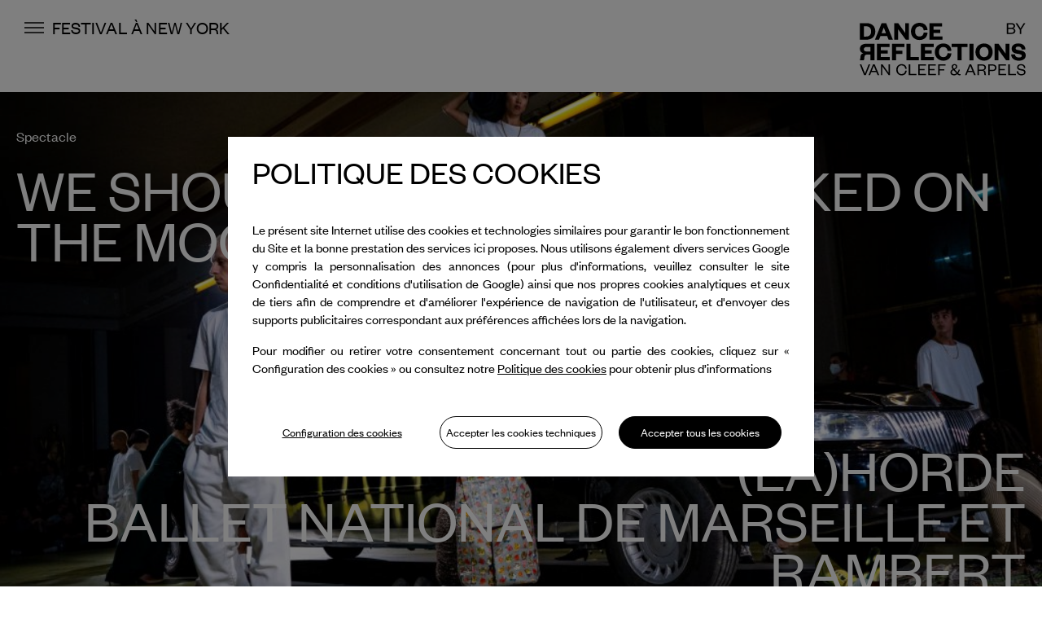

--- FILE ---
content_type: text/html; charset=UTF-8
request_url: https://www.dancereflections-vancleefarpels.com/fr/spectacle/we-should-have-never-walked-moon
body_size: 16286
content:

<!DOCTYPE html>
<html lang="fr" dir="ltr" prefix="content: http://purl.org/rss/1.0/modules/content/  dc: http://purl.org/dc/terms/  foaf: http://xmlns.com/foaf/0.1/  og: http://ogp.me/ns#  rdfs: http://www.w3.org/2000/01/rdf-schema#  schema: http://schema.org/  sioc: http://rdfs.org/sioc/ns#  sioct: http://rdfs.org/sioc/types#  skos: http://www.w3.org/2004/02/skos/core#  xsd: http://www.w3.org/2001/XMLSchema# ">
<head>
  <meta charset="utf-8" />
<meta name="description" content="We Should Have Never Walked on the Moon, est une exposition dansée qui casse les codes du musée et du plateau de danse en explorant l&#039;intégralité des bâtimen..." />
<link rel="canonical" href="https://www.dancereflections-vancleefarpels.com/fr/spectacle/we-should-have-never-walked-moon" />
<meta name="generator" content="vcadr" />
<meta property="og:site_name" content="Dance Reflections by Van Cleef &amp; Arpels" />
<meta property="og:type" content="website" />
<meta property="og:url" content="https://www.dancereflections-vancleefarpels.com/fr/spectacle/we-should-have-never-walked-moon" />
<meta property="og:title" content="We should have never walked on the moon - Spectacle" />
<meta name="twitter:card" content="summary_large_image" />
<meta name="twitter:site" content="@vancleefarpels" />
<meta name="twitter:title" content="We should have never walked on the moon - Spectacle" />
<meta name="google-site-verification" content="s_vKvsM-JiizO7mbZRlnSA9iokPeqhW_c83JO6ScKQM" />
<meta name="MobileOptimized" content="width" />
<meta name="HandheldFriendly" content="true" />
<meta name="viewport" content="width=device-width, initial-scale=1.0" />
<script src="https://www.google.com/recaptcha/api.js?hl=fr" async defer></script>
<link rel="alternate" hreflang="x-default" href="https://www.dancereflections-vancleefarpels.com/en/show/we-should-have-never-walked-moon" />
<link rel="icon" href="/themes/area17/favicon.ico" type="image/vnd.microsoft.icon" />
<link rel="alternate" hreflang="en" href="https://www.dancereflections-vancleefarpels.com/en/show/we-should-have-never-walked-moon" />
<link rel="alternate" hreflang="fr" href="https://www.dancereflections-vancleefarpels.com/fr/spectacle/we-should-have-never-walked-moon" />
<link rel="alternate" hreflang="zh-hans" href="https://www.dancereflections-vancleefarpels.com/zh-hans/biaoyan/we-should-have-never-walked-on-the-moon" />
<link rel="alternate" hreflang="zh-hant" href="https://www.dancereflections-vancleefarpels.com/zh-hant/biaoyan/we-should-have-never-walked-on-the-moon" />

    <meta charset="utf-8">
    <meta
      content="width=device-width, initial-scale=1, shrink-to-fit=no, viewport-fit=cover"
      name="viewport">
    <meta content="IE=Edge" http-equiv="X-UA-Compatible">
    <meta content="telephone=no" name="format-detection">

    <title>We should have never walked on the moon - Spectacle</title>

    <link rel="stylesheet" media="all" href="/sites/default/files/css/css_hmvBwiCZ_LAOUkvXpzzczI8DF_Sgem_sWNQH2WCNTPM.css?delta=0&amp;language=fr&amp;theme=area17&amp;include=eJxFyDEKwCAMBdALBYOT5_liUEElJM3Q29ut04OHXBi5EEw-eGMeUhi6QYdzs1Cs9E-Ko1HX9CGN_PVHNle4XJV2GpI" />
<link rel="stylesheet" media="all" href="/sites/default/files/css/css_UIOd2kB0ZVo7pOXzd0Y--_CTCK-KizoNY6YmJsx5uAo.css?delta=1&amp;language=fr&amp;theme=area17&amp;include=eJxFyDEKwCAMBdALBYOT5_liUEElJM3Q29ut04OHXBi5EEw-eGMeUhi6QYdzs1Cs9E-Ko1HX9CGN_PVHNle4XJV2GpI" />


      <script>
        window.A17 = {}
                window.A17.touch = !!(
          'ontouchstart' in window ||
          (window.documentTouch && document instanceof window.DocumentTouch)
        )

                window.A17.CAPTCHA_LOADED = false;
        var captchaCallback = function () {
          window.A17.CAPTCHA_LOADED = true;
          document.dispatchEvent(new CustomEvent('captcha:loaded'));
        }
      </script>

                                    <script>(function (w, d, s, l, i) {
              w[l] = w[l] || [];
              w[l].push({'gtm.start': new Date().getTime(), event: 'gtm.js'});
              var f = d.getElementsByTagName(s)[0], j = d.createElement(s),
                dl = l != 'dataLayer' ? '&l=' + l : '';
              j.async = true;
              j.src = 'https://www.googletagmanager.com/gtm.js?id=' + i + dl;
              f.parentNode.insertBefore(j, f);
            })(window, document, 'script', 'dataLayer', 'GTM-MQNN2ZJ');</script>
                
      
        <meta content="#ffffff" name="theme-color">
        
<script>(window.BOOMR_mq=window.BOOMR_mq||[]).push(["addVar",{"rua.upush":"false","rua.cpush":"false","rua.upre":"false","rua.cpre":"false","rua.uprl":"false","rua.cprl":"false","rua.cprf":"false","rua.trans":"","rua.cook":"false","rua.ims":"false","rua.ufprl":"false","rua.cfprl":"false","rua.isuxp":"false","rua.texp":"norulematch","rua.ceh":"false","rua.ueh":"false","rua.ieh.st":"0"}]);</script>
                              <script>!function(e){var n="https://s.go-mpulse.net/boomerang/";if("False"=="True")e.BOOMR_config=e.BOOMR_config||{},e.BOOMR_config.PageParams=e.BOOMR_config.PageParams||{},e.BOOMR_config.PageParams.pci=!0,n="https://s2.go-mpulse.net/boomerang/";if(window.BOOMR_API_key="2LZD2-CX8VM-MD86M-Y595L-NVMNE",function(){function e(){if(!o){var e=document.createElement("script");e.id="boomr-scr-as",e.src=window.BOOMR.url,e.async=!0,i.parentNode.appendChild(e),o=!0}}function t(e){o=!0;var n,t,a,r,d=document,O=window;if(window.BOOMR.snippetMethod=e?"if":"i",t=function(e,n){var t=d.createElement("script");t.id=n||"boomr-if-as",t.src=window.BOOMR.url,BOOMR_lstart=(new Date).getTime(),e=e||d.body,e.appendChild(t)},!window.addEventListener&&window.attachEvent&&navigator.userAgent.match(/MSIE [67]\./))return window.BOOMR.snippetMethod="s",void t(i.parentNode,"boomr-async");a=document.createElement("IFRAME"),a.src="about:blank",a.title="",a.role="presentation",a.loading="eager",r=(a.frameElement||a).style,r.width=0,r.height=0,r.border=0,r.display="none",i.parentNode.appendChild(a);try{O=a.contentWindow,d=O.document.open()}catch(_){n=document.domain,a.src="javascript:var d=document.open();d.domain='"+n+"';void(0);",O=a.contentWindow,d=O.document.open()}if(n)d._boomrl=function(){this.domain=n,t()},d.write("<bo"+"dy onload='document._boomrl();'>");else if(O._boomrl=function(){t()},O.addEventListener)O.addEventListener("load",O._boomrl,!1);else if(O.attachEvent)O.attachEvent("onload",O._boomrl);d.close()}function a(e){window.BOOMR_onload=e&&e.timeStamp||(new Date).getTime()}if(!window.BOOMR||!window.BOOMR.version&&!window.BOOMR.snippetExecuted){window.BOOMR=window.BOOMR||{},window.BOOMR.snippetStart=(new Date).getTime(),window.BOOMR.snippetExecuted=!0,window.BOOMR.snippetVersion=12,window.BOOMR.url=n+"2LZD2-CX8VM-MD86M-Y595L-NVMNE";var i=document.currentScript||document.getElementsByTagName("script")[0],o=!1,r=document.createElement("link");if(r.relList&&"function"==typeof r.relList.supports&&r.relList.supports("preload")&&"as"in r)window.BOOMR.snippetMethod="p",r.href=window.BOOMR.url,r.rel="preload",r.as="script",r.addEventListener("load",e),r.addEventListener("error",function(){t(!0)}),setTimeout(function(){if(!o)t(!0)},3e3),BOOMR_lstart=(new Date).getTime(),i.parentNode.appendChild(r);else t(!1);if(window.addEventListener)window.addEventListener("load",a,!1);else if(window.attachEvent)window.attachEvent("onload",a)}}(),"".length>0)if(e&&"performance"in e&&e.performance&&"function"==typeof e.performance.setResourceTimingBufferSize)e.performance.setResourceTimingBufferSize();!function(){if(BOOMR=e.BOOMR||{},BOOMR.plugins=BOOMR.plugins||{},!BOOMR.plugins.AK){var n=""=="true"?1:0,t="",a="aofhboqxzcoai2lwvina-f-e504134b6-clientnsv4-s.akamaihd.net",i="false"=="true"?2:1,o={"ak.v":"39","ak.cp":"1074595","ak.ai":parseInt("639406",10),"ak.ol":"0","ak.cr":8,"ak.ipv":4,"ak.proto":"h2","ak.rid":"5814b902","ak.r":44387,"ak.a2":n,"ak.m":"","ak.n":"essl","ak.bpcip":"3.138.112.0","ak.cport":40004,"ak.gh":"23.192.164.4","ak.quicv":"","ak.tlsv":"tls1.3","ak.0rtt":"","ak.0rtt.ed":"","ak.csrc":"-","ak.acc":"","ak.t":"1769384474","ak.ak":"hOBiQwZUYzCg5VSAfCLimQ==zkWyIEgV+iKhS7wfg9mar1mXQb8hW28cYL3cGO1zHnHl5fiBjG3Obv7XTtqpo8FialpCNj65rwoCJZTXzQUXhhQC7IoKKWmMr73e7GwhQsiRDx9JKfA/TSCk3IOYnzno1zLz/kZteF044IeNMSvY1E4UPTUP0iLSThlWGcqulh259p2H9JrHGXpxjJzaiEwFUymh69OSpsESAN/UgDSFdj9hXttpZ2tX4QetYjUixKSF6GweCqFpU+wscIXsnGJgASDFqQEl9d49tMyb/otexYKJ9tYApMpdURBNTtDPJpTh88mSqp53GY+y49F2DrIzG1De4YnO/WlgCYJg36crMTYiU8LURkodXr9xGCohzfbkqxDNW+VHBcv7H3DYBj4e0EuGi0rJxBhmOR74qbwL1xh2hMQbUKV1NX9IRyjU5gk=","ak.pv":"22","ak.dpoabenc":"","ak.tf":i};if(""!==t)o["ak.ruds"]=t;var r={i:!1,av:function(n){var t="http.initiator";if(n&&(!n[t]||"spa_hard"===n[t]))o["ak.feo"]=void 0!==e.aFeoApplied?1:0,BOOMR.addVar(o)},rv:function(){var e=["ak.bpcip","ak.cport","ak.cr","ak.csrc","ak.gh","ak.ipv","ak.m","ak.n","ak.ol","ak.proto","ak.quicv","ak.tlsv","ak.0rtt","ak.0rtt.ed","ak.r","ak.acc","ak.t","ak.tf"];BOOMR.removeVar(e)}};BOOMR.plugins.AK={akVars:o,akDNSPreFetchDomain:a,init:function(){if(!r.i){var e=BOOMR.subscribe;e("before_beacon",r.av,null,null),e("onbeacon",r.rv,null,null),r.i=!0}return this},is_complete:function(){return!0}}}}()}(window);</script></head>
<body class="path-node page-node-type-show">
<div
  class="headerbar overflow-hidden w-full left-0 right-0 py-4 md:py-5  top-0  z-30"
  data-behavior="header"
>
  <div class="container flex items-start justify-between">
    <div class="flex gap-x-2">
      <button
  type="button"
  class="inline-flex justify-center items-center"
  data-behavior="track menu"
  id="modal-menu-opener"
  data-menu="modal-menu"
  data-track-event="open_menu"
>
  <span
    class="flex items-center justify-center -my-2-5 h-11 w-11 rounded-full bg-tertiary bg-opacity-0 transition hover:bg-opacity-10"
    ><svg width="24" height="24" viewBox="0 0 24 24" fill="none"
     xmlns="http://www.w3.org/2000/svg">
  <path d="M0 6H24" stroke="currentColor" stroke-width="1.5"/>
  <path d="M0 12H24" stroke="currentColor" stroke-width="1.5"/>
  <path d="M0 18H24" stroke="currentColor" stroke-width="1.5"/>
</svg>
</span
  >
  <span
    class="sr-only"
    >Menu</span
  >
</button>
         <ul class="md:flex justify-end">
              <li class="hidden lg:block mr-7"><a href="/fr/festival-new-york-1"
                                          class="f-text-01 uppercase underline-onhover"
                                          data-behavior="track"
                                          data-track-event="navigation_detail"
                                          data-track-menu-name="Festival à New York">Festival à New York</a>
      </li>
      </ul>
    </div>
    <a href="https://www.dancereflections-vancleefarpels.com/fr" class="block m-x-auto self-center">
      <span class="headerbar_small-logo w-dr hidden">
        <svg viewBox="0 0 45 24" fill="none" xmlns="http://www.w3.org/2000/svg">
  <path
    d="M34.4061 11.1994C31.4179 11.1994 29.9418 10.3236 29.9418 7.96081C29.9418 5.82848 31.4179 4.64742 34.4061 4.64742H39.3627V11.1994H34.4061ZM29.7905 24C30.2828 23.352 30.5846 21.7908 30.7737 19.2377C30.9635 16.5335 32.1736 15.6564 34.558 15.6564H39.3627V24H45V0H33.4985C27.3311 0 24.3045 2.89454 24.3045 7.50455C24.3045 11.0471 26.537 13.2569 29.4501 13.6376C26.9151 14.1327 25.4774 15.6183 25.2127 18.4374C24.8724 21.9812 24.7583 23.1229 23.9641 24H29.7905Z"
    fill="black"/>
  <path
    d="M8.85303 19.4281C13.3558 19.4281 15.9665 16.6858 15.9665 11.9616C15.9665 7.31417 13.3558 4.57061 8.85303 4.57061H5.75142V19.4281H8.85303ZM0 8.75746e-06H9.23186C17.0638 8.75746e-06 21.9063 4.49512 21.9063 12.0003C21.9063 19.5049 17.0638 24 9.23186 24H0V8.75746e-06Z"
    fill="black"/>
</svg>
      </span>
      <span class="headerbar_logo w-logo block mt-2">
        <svg viewBox="0 0 315 101" fill="none" xmlns="http://www.w3.org/2000/svg">
  <path
    d="M13.9177 54.7727C9.93493 54.7727 7.9674 53.6174 7.9674 50.5006C7.9674 47.6878 9.93493 46.1299 13.9177 46.1299H20.5242V54.7727H13.9177ZM7.76578 71.6583C8.42192 70.8036 8.82427 68.7442 9.07629 65.3762C9.3292 61.8091 10.9421 60.6521 14.1202 60.6521H20.5242V71.6583H28.038V39.9993H12.708C4.48774 39.9993 0.453638 43.8176 0.453638 49.8988C0.453638 54.5718 3.42925 57.4868 7.31214 57.9891C3.9333 58.6421 2.01705 60.6019 1.66422 64.3206C1.21058 68.9953 1.05849 70.5013 0 71.6583H7.76578Z"
    fill="currentColor"/>
  <path
    d="M57.2996 71.6583H32.7908V39.9993H56.8451V46.2797H40.3054V52.5115H53.1638V58.6923H40.3054V65.3762H57.2996V71.6583Z"
    fill="currentColor"/>
  <path
    d="M61.379 71.6583V39.9993H84.8789V46.2797H68.9936V53.3161H81.0464V59.5471H68.9936V71.6583H61.379Z"
    fill="currentColor"/>
  <path d="M96.3725 39.9987V65.3756H112.51V71.6578H88.7066V39.9987H96.3725Z"
        fill="currentColor"/>
  <path
    d="M140.846 71.6583H116.337V39.9993H140.391V46.2797H123.851V52.5115H136.711V58.6923H123.851V65.3762H140.846V71.6583Z"
    fill="currentColor"/>
  <path
    d="M158.743 39.3951C168.325 39.3951 173.519 45.4261 174.073 53.3666L166.761 53.6671C166.308 49.647 163.987 46.1293 158.693 46.1293C153.6 46.1293 150.473 49.8991 150.473 55.8287C150.473 61.7583 153.6 65.5281 158.693 65.5281C163.987 65.5281 166.308 62.0094 166.761 57.9885L174.073 58.2908C173.519 66.2313 168.325 72.2605 158.743 72.2605C149.565 72.2605 142.606 65.5766 142.606 55.8287C142.606 46.079 149.565 39.3951 158.743 39.3951Z"
    fill="currentColor"/>
  <path
    d="M185.719 71.6583V46.2797H174.675V39.9993H204.529V46.2797H193.333V71.6583H185.719Z"
    fill="currentColor"/>
  <path d="M215.971 39.999H208.306V71.658H215.971V39.999Z" fill="currentColor"/>
  <path
    d="M235.989 46.0787C230.846 46.0787 227.567 49.949 227.567 55.8284C227.567 61.7078 230.846 65.5763 235.989 65.5763C241.184 65.5763 244.462 61.7078 244.462 55.8284C244.462 49.949 241.184 46.0787 235.989 46.0787ZM235.989 72.2602C226.761 72.2602 219.702 65.5763 219.702 55.8284C219.702 46.0787 226.761 39.3948 235.989 39.3948C245.269 39.3948 252.328 46.0787 252.328 55.8284C252.328 65.5763 245.269 72.2602 235.989 72.2602Z"
    fill="currentColor"/>
  <path
    d="M276.932 58.9943V39.999H283.942V71.658H277.84L263.114 51.4556V71.658H256.054V39.999H263.418L276.932 58.9943Z"
    fill="currentColor"/>
  <path
    d="M294.526 60.1495C294.829 64.5221 298.108 66.2801 302.041 66.2801C305.42 66.2801 307.538 64.9741 307.538 62.8627C307.538 60.7531 305.672 60.2509 302.898 59.6975L296.947 58.6418C291.904 57.6874 288.324 54.8737 288.324 49.4958C288.324 43.2656 293.216 39.3954 300.931 39.3954C309.554 39.3954 314.245 43.6675 314.395 50.7012L307.335 50.9039C307.133 47.1852 304.562 45.3753 300.881 45.3753C297.653 45.3753 295.838 46.6821 295.838 48.8428C295.838 50.6528 297.249 51.3058 299.569 51.7578L305.52 52.8126C312.024 53.9688 315 57.1843 315 62.3605C315 68.8937 309.302 72.2608 302.041 72.2608C293.568 72.2608 287.517 68.0892 287.517 60.4007L294.526 60.1495Z"
    fill="currentColor"/>
  <path
    d="M17.0799 79.2076L10.2603 96.6088H10.1286L3.11001 79.2076H0.178613L8.51387 99.8921H11.6115L19.9795 79.2076H17.0799Z"
    fill="currentColor"/>
  <path
    d="M26.7481 82.3597H26.8799L30.669 91.5524H23.0262L26.7481 82.3597ZM25.3642 79.2076L16.8972 99.8921H19.6977L22.1357 93.818H31.5913L34.0956 99.8921H37.1269L28.4946 79.2076H25.3642Z"
    fill="currentColor"/>
  <path
    d="M54.6826 79.2076V95.0332L43.3161 79.2076H40.3519V99.8921H43.0198V83.2788L55.0788 99.8921H57.3523V79.2076H54.6826Z"
    fill="currentColor"/>
  <path
    d="M79.5461 78.8143C85.4761 78.8143 88.8364 82.4581 89.2326 87.7762L86.4648 87.9092C86.234 84.0998 83.8287 81.2429 79.5461 81.2429C75.329 81.2429 72.2976 84.4611 72.2976 89.55C72.2976 94.6381 75.329 97.8562 79.5461 97.8562C83.8287 97.8562 86.234 95.0003 86.4648 91.1908L89.2326 91.323C88.8364 96.6411 85.4761 100.286 79.5461 100.286C73.8133 100.286 69.3653 95.9193 69.3653 89.55C69.3653 83.1807 73.8133 78.8143 79.5461 78.8143Z"
    fill="currentColor"/>
  <path d="M93.0827 79.2076V99.8921H107.513V97.527H95.9487V79.2076H93.0827Z"
        fill="currentColor"/>
  <path
    d="M111.167 79.2076V99.8921H125.959V97.527H113.934V90.4033H123.259V88.0725H113.934V81.5728H125.663V79.2076H111.167Z"
    fill="currentColor"/>
  <path
    d="M130.041 79.2076V99.8921H144.835V97.527H132.809V90.4033H142.133V88.0725H132.809V81.5728H144.537V79.2076H130.041Z"
    fill="currentColor"/>
  <path
    d="M148.917 79.2076V99.8921H151.75V90.7981H160.645V88.4329H151.75V81.5728H163.083V79.2076H148.917Z"
    fill="currentColor"/>
  <path
    d="M179.009 87.5144C181.744 86.2658 182.666 85.3149 182.666 83.4759C182.666 82.1294 181.809 80.8499 179.965 80.8499C178.35 80.8499 177.032 81.8668 177.032 83.8707C177.032 85.2823 177.955 86.3645 179.009 87.5144ZM183.655 96.4445L183.589 96.3467L177.988 90.2065C176.044 91.2234 174.891 92.3408 174.891 94.5403C174.891 96.7071 176.636 98.0862 178.943 98.0862C180.723 98.0862 182.305 97.4623 183.655 96.4445ZM190.178 89.55C189.552 92.0456 188.432 94.409 186.883 96.2806C187.871 97.3636 188.729 98.0201 190.047 98.0201C190.541 98.0201 191.034 97.9875 191.66 97.8236V99.5957C191.067 99.9579 190.244 100.154 189.42 100.154C187.938 100.154 186.817 99.5957 185.138 97.9875C183.391 99.4318 181.282 100.286 178.878 100.286C175.089 100.286 172.124 98.184 172.124 94.6055C172.124 91.8147 173.837 90.1413 176.604 88.6635C175.352 87.1866 174.429 85.7749 174.429 83.9033C174.429 80.8825 176.736 78.8143 179.965 78.8143C183.292 78.8143 185.104 80.7503 185.104 83.4098C185.104 86.0367 183.424 87.4809 180.36 89.0239L185.433 94.6381C186.554 93.1938 187.378 91.3891 187.806 89.4187L190.178 89.55Z"
    fill="currentColor"/>
  <path
    d="M209.791 82.3597H209.923L213.712 91.5524H206.068L209.791 82.3597ZM208.407 79.2076L199.94 99.8921H202.74L205.178 93.818H214.634L217.138 99.8921H220.17L211.537 79.2076H208.407Z"
    fill="currentColor"/>
  <path
    d="M231.663 89.2877C235.188 89.2877 236.77 87.9738 236.77 85.413C236.77 83.0497 235.188 81.5393 231.663 81.5393H226.194V89.2877H231.663ZM236.967 99.8921C236.572 99.3334 236.275 97.8239 236.111 95.3936C235.979 93.0954 234.891 91.5524 232.058 91.5524H226.194V99.8921H223.393V79.2076H231.827C237.1 79.2076 239.636 81.638 239.636 85.3144C239.636 88.4981 237.461 90.1742 234.925 90.4685C237.461 90.962 238.681 92.5041 238.878 94.9345C239.142 97.9543 239.24 99.1369 239.933 99.8921H236.967Z"
    fill="currentColor"/>
  <path
    d="M251.427 89.8446C255.051 89.8446 256.797 88.3669 256.797 85.6748C256.797 83.0162 255.051 81.5393 251.427 81.5393H246.782V89.8446H251.427ZM246.782 99.8921H243.949V79.2076H251.493C256.633 79.2076 259.565 81.638 259.565 85.6748C259.565 89.7459 256.633 92.1772 251.493 92.1772H246.782V99.8921Z"
    fill="currentColor"/>
  <path
    d="M263.087 79.2076V99.8921H277.88V97.527H265.855V90.4033H275.179V88.0725H265.855V81.5728H277.583V79.2076H263.087Z"
    fill="currentColor"/>
  <path d="M281.962 79.2076V99.8921H296.394V97.527H284.829V79.2076H281.962Z"
        fill="currentColor"/>
  <path
    d="M300.639 92.3405C300.805 96.1156 303.407 98.0533 306.899 98.0533C309.997 98.0533 311.941 96.7395 311.941 94.4748C311.941 92.5696 310.689 91.6505 307.987 91.1253L303.869 90.3375C300.805 89.7462 298.696 88.1054 298.696 84.8873C298.696 81.2761 301.563 78.814 306.109 78.814C311.315 78.814 314.312 81.5722 314.345 86.2337L311.743 86.3642C311.644 82.9513 309.568 81.0135 306.142 81.0135C303.144 81.0135 301.464 82.4252 301.464 84.7234C301.464 86.7589 302.815 87.4154 305.219 87.8763L308.976 88.598C312.764 89.3206 314.675 90.9614 314.675 94.2783C314.675 98.0859 311.38 100.285 306.899 100.285C301.793 100.285 298.07 97.4947 298.07 92.5044L300.639 92.3405Z"
    fill="currentColor"/>
  <path
    d="M281.93 11.6903V18.8871H287.903C290.988 18.8871 292.596 17.5459 292.596 15.3218C292.596 13.0641 290.988 11.6903 287.903 11.6903H281.93ZM281.93 9.49967H287.706C290.693 9.49967 291.972 8.22457 291.972 6.23041C291.972 4.26797 290.693 2.92677 287.706 2.92677H281.93V9.49967ZM287.969 21.2082H279.173V0.603918H287.608C292.727 0.603918 294.827 2.82896 294.827 6.09823C294.827 8.48629 293.121 10.1209 290.922 10.5148C293.448 10.9387 295.418 12.6077 295.418 15.5509C295.418 19.1154 292.793 21.2082 287.969 21.2082Z"
    fill="currentColor"/>
  <path
    d="M311.391 0.603918L305.155 10.4822L298.691 0.603918H295.573L303.647 13.1302V21.2082H306.371V13.1302L314.411 0.603918H311.391Z"
    fill="currentColor"/>
  <path
    d="M45.6565 9.29788H45.8572L49.9417 19.7005H41.5711L45.6565 9.29788ZM41.7223 0.603918L29.0143 32.2629H36.6801L39.3524 25.4274H52.1604L54.884 32.2629H63.0539L50.2451 0.603918H41.7223Z"
    fill="currentColor"/>
  <path
    d="M86.5988 0.603918V19.5992L73.0834 0.603918H65.7208V32.2629H72.7801V12.0605L87.5061 32.2629H93.6085V0.603918H86.5988Z"
    fill="currentColor"/>
  <path
    d="M113.472 0C123.053 0 128.248 6.03096 128.802 13.9715L121.49 14.272C121.036 10.2519 118.716 6.73416 113.422 6.73416C108.328 6.73416 105.202 10.504 105.202 16.4336C105.202 22.3632 108.328 26.133 113.422 26.133C118.716 26.133 121.036 22.6143 121.49 18.5934L128.802 18.8957C128.248 26.8362 123.053 32.8654 113.472 32.8654C104.294 32.8654 97.3349 26.1815 97.3349 16.4336C97.3349 6.68393 104.294 0 113.472 0Z"
    fill="currentColor"/>
  <path
    d="M132.428 0.603918V32.2629H156.936V25.9808H139.942V19.2969H152.801V13.1161H139.942V6.88426H156.483V0.603918H132.428Z"
    fill="currentColor"/>
  <path
    d="M12.2862 26.2379C18.2878 26.2379 21.7675 22.6205 21.7675 16.3886C21.7675 10.2581 18.2878 6.63899 12.2862 6.63899H8.15219V26.2379H12.2862ZM0.486327 0.609794H12.7911C23.2301 0.609794 29.6845 6.53942 29.6845 16.4397C29.6845 26.3392 23.2301 32.2688 12.7911 32.2688H0.486327V0.609794Z"
    fill="currentColor"/>
</svg>
      </span>
      <span class="sr-only">DR</span>
    </a>
  </div>
</div>
<section
  role="dialog"
  tabindex="-1"
  aria-modal="true"
  data-menu-panel
  aria-labelledby="modal-menu-opener"
  class="menu  bottom-0"
>
  <nav
    data-modal-content
    class="menu-content bg-primary text-secondary h-full pl-innergutter pr-innergutter z-10"
  >
    <button
      data-close="modal-menu-opener"
      type="button"
      aria-label="Fermer"
      class="-mr-2-5 ml-4 mt-1-5 h-11 inline-flex justify-center items-center gap-x-2 rounded-full bg-secondary bg-opacity-0 absolute top-0 z-800 transition hover:bg-opacity-10"
    >
      <span><svg width="24" height="24" viewBox="0 0 24 24" fill="none"
     xmlns="http://www.w3.org/2000/svg">
  <path d="M21 3C20.7231 3.27692 8.88462 15.1154 3 21" stroke="currentColor"
        stroke-width="1.5"/>
  <path d="M21 21C20.7231 20.7231 8.88462 8.88462 3 3" stroke="currentColor"
        stroke-width="1.5"/>
</svg>
</span>
      <span class="f-text-01">FERMER</span>
    </button>

    <div
      data-modal-scroll
      class="overflow-hidden overflow-y-scroll no-scrollbar pl-innergutter pr-innergutter h-full"
    >
            <ul class="sm:pt-4 md:pt-3-5 flex justify-end gap-x-5 sm:gap-x-3">
                 <li>
          <a
            href="/en/show/we-should-have-never-walked-moon"
            data-lang-link
            class="f-text-02 uppercase text-tertiary hover:text-secondary"
            data-behavior="track"
            data-track-event="navigation_detail"
            data-track-menu-name="en"
            >en</a
          >
        </li>
                  <li>
          <span
            class="f-text-02 uppercase text-secondary border-b border-secondary border-opacity-100"
            >fr</span
          >
        </li>
                  <li>
          <a
            href="/zh-hans/biaoyan/we-should-have-never-walked-on-the-moon"
            data-lang-link
            class="f-text-02 uppercase text-tertiary hover:text-secondary"
            data-behavior="track"
            data-track-event="navigation_detail"
            data-track-menu-name="SC"
            >SC</a
          >
        </li>
                  <li>
          <a
            href="/zh-hant/biaoyan/we-should-have-never-walked-on-the-moon"
            data-lang-link
            class="f-text-02 uppercase text-tertiary hover:text-secondary"
            data-behavior="track"
            data-track-event="navigation_detail"
            data-track-menu-name="TC"
            >TC</a
          >
        </li>
                  <li>
          <a
            href="/ja/node/941"
            data-lang-link
            class="f-text-02 uppercase text-tertiary hover:text-secondary"
            data-behavior="track"
            data-track-event="navigation_detail"
            data-track-menu-name="ja"
            >ja</a
          >
        </li>
                  <li>
          <a
            href="/ko/node/941"
            data-lang-link
            class="f-text-02 uppercase text-tertiary hover:text-secondary"
            data-behavior="track"
            data-track-event="navigation_detail"
            data-track-menu-name="ko"
            >ko</a
          >
        </li>
               </ul>
                  <ul class="mt-12 xl:mt-17">
                          <li class="mt-3">
                        
              <a
                href="/fr/mission"
                class="f-subtitle-01 hover-push"
                data-behavior="track"
                data-track-event="navigation_detail"
                data-track-menu-name="about"
              >
                A propos
              </a>
                      </li>
                  <li class="mt-3">
                        
              <a
                href="/fr/agenda"
                class="f-subtitle-01 hover-push"
                data-behavior="track"
                data-track-event="navigation_detail"
                data-track-menu-name="agenda"
              >
                Agenda
              </a>
                      </li>
                  <li class="mt-3">
                          <button
                type="button"
                class="f-subtitle-01 hover-push flex items-center gap-x-5"
                id="modal-sub-menu-opener-3"
                data-sub-menu>
                Partenariats
                <span aria-hidden="true" class="flex justify-center h-5 w-5 mt-1-5"><svg xmlns="http://www.w3.org/2000/svg" viewBox="0 0 11 18"><path fill-rule="evenodd" clip-rule="evenodd" d="M7.94 9 .97 2.03 2.03.97 10.06 9l-8.03 8.03-1.06-1.06L7.94 9Z" fill="currentColor"/></svg></span>
              </button>
              <div class="submenu  top-0  bottom-0 z-800 sm:cols-8 md:cols-8 lg:cols-6" role="dialog"
                tabindex="-1"
                aria-modal="true"
                aria-hidden="true"
                data-sub-menu-panel
                aria-labelledby="modal-sub-menu-opener-3">
                <div data-modal-content class="bg-primary text-secondary relative h-full pl-innergutter pr-innergutter z-10 overflow-hidden">
                  <button data-close="modal-sub-menu-opener-3" class="lg:hidden f-body-01 mt-5">Précédent</button>
                  <ul class="submenu-item">
                                          <li class="mt-3">
                        <a
                          href="/fr/artistes"
                          class="f-subtitle-01 hover-push"
                          data-behavior="track"
                          data-track-event="navigation_detail"
                          data-track-menu-name="artists"
                          >
                          Artistes
                        </a>
                      </li>
                                          <li class="mt-3">
                        <a
                          href="/fr/partenaires"
                          class="f-subtitle-01 hover-push"
                          data-behavior="track"
                          data-track-event="navigation_detail"
                          data-track-menu-name="institutions"
                          >
                          Institutions
                        </a>
                      </li>
                                      </ul>
                </div>
              </div>
                      </li>
                  <li class="mt-3">
                        
              <a
                href="/fr/festivals"
                class="f-subtitle-01 hover-push"
                data-behavior="track"
                data-track-event="navigation_detail"
                data-track-menu-name="festivals"
              >
                Festivals
              </a>
                      </li>
                  <li class="mt-3">
                          <button
                type="button"
                class="f-subtitle-01 hover-push flex items-center gap-x-5"
                id="modal-sub-menu-opener-5"
                data-sub-menu>
                Éducation
                <span aria-hidden="true" class="flex justify-center h-5 w-5 mt-1-5"><svg xmlns="http://www.w3.org/2000/svg" viewBox="0 0 11 18"><path fill-rule="evenodd" clip-rule="evenodd" d="M7.94 9 .97 2.03 2.03.97 10.06 9l-8.03 8.03-1.06-1.06L7.94 9Z" fill="currentColor"/></svg></span>
              </button>
              <div class="submenu  top-0  bottom-0 z-800 sm:cols-8 md:cols-8 lg:cols-6" role="dialog"
                tabindex="-1"
                aria-modal="true"
                aria-hidden="true"
                data-sub-menu-panel
                aria-labelledby="modal-sub-menu-opener-5">
                <div data-modal-content class="bg-primary text-secondary relative h-full pl-innergutter pr-innergutter z-10 overflow-hidden">
                  <button data-close="modal-sub-menu-opener-5" class="lg:hidden f-body-01 mt-5">Précédent</button>
                  <ul class="submenu-item">
                                          <li class="mt-3">
                        <a
                          href="/fr/eclairages"
                          class="f-subtitle-01 hover-push"
                          data-behavior="track"
                          data-track-event="navigation_detail"
                          data-track-menu-name="eclairages"
                          >
                          Éclairages
                        </a>
                      </li>
                                      </ul>
                </div>
              </div>
                      </li>
              </ul>
                  <ul class="mt-8 xl:mt-13">
                <li class="mt-2">
          <a
            href="/fr/news"
            class="f-body-01 uppercase underline-onhover"
            data-behavior="track"
            data-track-event="navigation_detail"
            data-track-menu-name="news"
            >Actualité</a
          >
        </li>
                <li class="mt-2">
          <a
            href="/fr/agenda/archive"
            class="f-body-01 uppercase underline-onhover"
            data-behavior="track"
            data-track-event="navigation_detail"
            data-track-menu-name="archives"
            >Archives</a
          >
        </li>
                <li class="mt-2">
          <a
            href="/fr/newsletter"
            class="f-body-01 uppercase underline-onhover"
            data-behavior="track"
            data-track-event="navigation_detail"
            data-track-menu-name="newsletter"
            >Newsletter</a
          >
        </li>
              </ul>
          </div>
  </nav>
</section>
<div
  data-modal-mask
  class="menu-mask cursor-pointer bg-primary bg-opacity-50 hidden"
  aria-label="Fermer"
></div>

<main role="main">
  
    <div class="dialog-off-canvas-main-canvas" data-off-canvas-main-canvas>
    
<div id="content" data-container data-namespace="show">
    <div data-drupal-messages-fallback class="hidden"></div>  
<script type="application/ld+json">
{
    "@context": "https://schema.org",
    "@type": "DanceEvent",
    "name": "We should have never walked on the moon",
    "image":"https://www.dancereflections-vancleefarpels.com",
    "startDate": "2025-09-03T00:00:00",    "endDate": "2025-09-06T00:00:00",    "url": "https://www.dancereflections-vancleefarpels.com/fr/spectacle/we-should-have-never-walked-moon"
}

</script>

<div class="color-schema--0"
     data-header-color="">
  <div  class="photo-cover">
    

<header class="relative  text-secondary">
  <div class="z-10 container pt-5 pb-5 xl:pt-10 xl:pb-10 absolute inset-0 flex flex-col overflow-hidden">
        <span class="block text-lg mb-5">
      Spectacle
    </span>
        <h1>
      <span class="block  f-heading-01">We should have never walked on the moon</span>
    </h1>
    <h2 class="mt-auto">
      <span class="block text-right self-end f-heading-01">(LA)HORDE<br />
Ballet National de Marseille et Rambert</span>
    </h2>
  </div>  <picture class="block bg-primary content-banner">
    <source srcset="/sites/default/files/styles/content_banner_1920_1x/public/2025-07/PHOTO-we-should-have-never-walked-on-the-moon-%C2%A9-AmauryCornu_1.JPG?h=aa6165fe&amp;itok=ESmz5KKV 1x, /sites/default/files/styles/content_banner_1920_2x/public/2025-07/PHOTO-we-should-have-never-walked-on-the-moon-%C2%A9-AmauryCornu_1.JPG?h=aa6165fe&amp;itok=R6LkUiF9 2x"
            media="(min-width: 1800px)">
    <source srcset="/sites/default/files/styles/content_banner_1364_1x/public/2025-07/PHOTO-we-should-have-never-walked-on-the-moon-%C2%A9-AmauryCornu_1.JPG?h=f33c4af1&amp;itok=gje0xL2G 1x, /sites/default/files/styles/content_banner_1364_2x/public/2025-07/PHOTO-we-should-have-never-walked-on-the-moon-%C2%A9-AmauryCornu_1.JPG?h=f33c4af1&amp;itok=QM9593an 2x"
            media="(min-width: 1364px)">
    <source srcset="/sites/default/files/styles/content_banner_1024_1x/public/2025-07/PHOTO-we-should-have-never-walked-on-the-moon-%C2%A9-AmauryCornu_1.JPG?h=f33c4af1&amp;itok=vPyIQIrP 1x, /sites/default/files/styles/content_banner_1024_2x/public/2025-07/PHOTO-we-should-have-never-walked-on-the-moon-%C2%A9-AmauryCornu_1.JPG?h=f33c4af1&amp;itok=JMBf_ccL 2x"
            media="(min-width: 1024px)">
    <source srcset="/sites/default/files/styles/content_banner_768_1x/public/2025-07/PHOTO-we-should-have-never-walked-on-the-moon-%C2%A9-AmauryCornu_1.JPG?h=590bf2f8&amp;itok=L5CFxfsX 1x, /sites/default/files/styles/content_banner_768_2x/public/2025-07/PHOTO-we-should-have-never-walked-on-the-moon-%C2%A9-AmauryCornu_1.JPG?h=590bf2f8&amp;itok=MH09nJbo 2x"
            media="(min-width: 768px)">
    <img src="/sites/default/files/styles/content_banner_375_1x/public/2025-07/PHOTO-we-should-have-never-walked-on-the-moon-%C2%A9-AmauryCornu_1.JPG?h=590bf2f8&amp;itok=6BBS58XJ"
      srcset="/sites/default/files/styles/content_banner_375_1x/public/2025-07/PHOTO-we-should-have-never-walked-on-the-moon-%C2%A9-AmauryCornu_1.JPG?h=590bf2f8&amp;itok=6BBS58XJ 1x, /sites/default/files/styles/content_banner_375_2x/public/2025-07/PHOTO-we-should-have-never-walked-on-the-moon-%C2%A9-AmauryCornu_1.JPG?h=590bf2f8&amp;itok=CPjsjqP- 2x"
      alt="Dancers on a car"
      width="3240"
      height="2160"
      class="block w-full h-full"
      loading="lazy"/>
  </picture>
      <span class="photo-credit">&copy Amaury Cornu</span>
  </header>
  </div>

  <div class="container">
  <div class="cols-container mt-10 xl:mt-20">
    <div class="cols-half">
      <div class="md:sticky md:top-drupaltoolbar pt-outergutter pb-25 md:pb-40 flex flex-col gap-20">
                  
            

<div class="pr-1on16 lg:pr-1on12">
    <span class="block f-intro-01 mb-5">
        3 - 6 sept. 2025
    </span>
  <span class="block f-body-01 mb-5">
            
<div class="pr-1on16 lg:pr-1on12">
  <span class="block f-body-01-em">Lieu</span>
            <a href="https://www.southbankcentre.co.uk/" target="_blank">
            <span class="f-text-link-big underline overflow-hidden max-w-full">
                Southbank Centre
            </span>
        </a>
                            </div>

      </span>
            
    </div>

      
              </div>
    </div>
    <div class="pt-5 pb-20 xl:pb-25 cols-half">
        <div class="intro pb-5 indent-1on8"
       data-behavior="brandName">
    
            <p>En 2025, Dance Reflections by Van Cleef &amp; Arpels apporte son soutien au Southbank Centre pour la présentation de <em>We should have never walked on the Moon </em>de (LA)HORDE avec le Ballet national de Marseille<em>.</em></p>

      
  </div>

      <div>
  <div class="rte">
    <div data-behavior="brandName">
              
            <p><em>We Should Have Never Walked on the Moon</em>, est une exposition dansée qui casse les codes du musée et du plateau de danse en explorant l'intégralité des bâtiments qu'elle investit. Avec cette nouvelle création, (LA)HORDE explore les avenirs pluriels de la danse dans son rapport avec le cinéma, interrogeant à partir des physicalités à l’œuvre dans les films d’action et les comédies musicales, la place du corps et du mouvement dans les récits contemporains. L’espace d’exposition devient le siège d’une expérience nouvelle, où autant de corps survoltés s’activent, chantent, dansent. En référence à une célèbre phrase de Gene Kelly, <em>We Should Have Never Walked on the Moon</em> défriche la portée politique et esthétique du progrès technique dans son rapport complexe au réel.<br><br>Chorégraphie, installations et performances composeront le récit immersif de cette exposition, plaçant chacun à la frontière entre réel et imaginaire, invitant à faire face aux multiples réalités.</p>

      
          </div>
      </div>
  
</div>

              
  <a
  class=" mt-10 no-border inline-block f-text-01 underline underline-breakword overflow-hidden max-w-full"
  href="#"  data-behavior="modal" id='modal-credits-opener'>
  <span class="f-text-link-big">
    Tous les crédits
  </span>
</a>

      
    </div>
  </div>
</div>

    
              
            

  
        
  
  
          
      <div class="paragraph container keyline-full pb-10 xl:pb-25">
      <div class="pt-2 xl:pt-3">
        <h3 class="f-subtitle-02-bis">
  <div class="inparagraph-slider-item">
    à propos du collectif
  </div>
</h3>
      </div>
      <div class="sm:-mx-4 mt-10" data-behavior="inParagraphSliders">
        <div data-slideshow-list="" class="inparagraph-slider relative z-10 flickity-enabled is-draggable sm:px-4" tabindex="0">
          
  <div class="inparagraph-slider-item">
    

<div class="cols-container flex-1 sm:flex sm:flex-col">
  <div class="xl:pt-3 cols-half">
    <img
      srcset="/sites/default/files/styles/inparagraph_281/public/2025-07/%28LA%29HORDE%C2%A9JordanCore.jpg?h=525e4abd&amp;itok=RsRafP5y 281w,
        /sites/default/files/styles/inparagraph_321/public/2025-07/%28LA%29HORDE%C2%A9JordanCore.jpg?h=525e4abd&amp;itok=IpdN5eyR 321w,
        /sites/default/files/styles/inparagraph_460/public/2025-07/%28LA%29HORDE%C2%A9JordanCore.jpg?h=525e4abd&amp;itok=tZ6aQ6xv 460w,
        /sites/default/files/styles/inparagraph_562/public/2025-07/%28LA%29HORDE%C2%A9JordanCore.jpg?h=525e4abd&amp;itok=pMASMtt9 562w,
        /sites/default/files/styles/inparagraph_642/public/2025-07/%28LA%29HORDE%C2%A9JordanCore.jpg?h=525e4abd&amp;itok=FMRLNpvi 642w,
        /sites/default/files/styles/inparagraph_920/public/2025-07/%28LA%29HORDE%C2%A9JordanCore.jpg?h=525e4abd&amp;itok=mU8sz4tM 920w,
        /sites/default/files/styles/inparagraph_1124/public/2025-07/%28LA%29HORDE%C2%A9JordanCore.jpg?h=525e4abd&amp;itok=EHw8KjfW 1124w"
      sizes="(min-width: 700px) calc((100vw - 100px) / 4), 75vw"
      src="/sites/default/files/styles/inparagraph_281/public/2025-07/%28LA%29HORDE%C2%A9JordanCore.jpg?h=525e4abd&amp;itok=RsRafP5y"
      class="ratio-3/4 w-full"
      alt="Portrait (LA) HORDE two men and a woman on a metal staircase&quot;" />
  </div>
  <div class="sm:flex-1 flex flex-col items-start sm:pt-10 pt-2 xl:pt-3 cols-half">
    <h3 class="mb-4 f-body-01-em">(LA)HORDE</h3>
    <div class="rte lg:pr-1on12 mb-auto" data-behavior="brandName">
      
            <p>En 2026, le festival Dance Reflections by Van Cleef &amp; Arpels présente <em>Age of Content</em> du collectif (LA)HORDE avec le Ballet national de Marseille en collaboration avec la Brooklyn Academy of Music.<br>Dance Reflections soutient également les deux prochaines création du collectif, Après moi le déluge, <em>Hope Blowers</em> et<em> Crossover</em>.</p>

      
    </div>
    
  <a
  class=" mt-auto self-start pt-10 underline underline-breakword overflow-hidden max-w-full"
  href="/fr/artiste/lahorde"  >
  <span class="f-text-link-big">
    Biographie
  </span>
</a>

  </div>
</div>

  </div>

        </div>
        <div data-slideshow-btns class="hidden md:flex z-20 absolute top-2 xl:top-3 right-outergutter">
          <button type="button" data-slideshow-prev
                  class="flex rounded-full border border-primary">
                  <span
                    class="transform rotate-180"><svg width="44" height="44" viewBox="0 0 44 44" fill="none"
     xmlns="http://www.w3.org/2000/svg">
  <path
    d="M23.5986 30L22.3265 28.7277L27.5637 23.4208H14V21.5792H27.5637L22.3265 16.2891L23.5986 15L31 22.5L23.5986 30Z"
    fill="currentColor"/>
</svg>
</span>
          </button>
          <button type="button" data-slideshow-next
                  class="flex rounded-full border border-primary ml-1">
            <span><svg width="44" height="44" viewBox="0 0 44 44" fill="none"
     xmlns="http://www.w3.org/2000/svg">
  <path
    d="M23.5986 30L22.3265 28.7277L27.5637 23.4208H14V21.5792H27.5637L22.3265 16.2891L23.5986 15L31 22.5L23.5986 30Z"
    fill="currentColor"/>
</svg>
</span>
          </button>
        </div>
      </div>
    </div>
  
                <div class="paragraph container keyline-full relative pb-10 xl:pb-25">
      <div class="pt-2 xl:pt-3">
        <h3 class="f-subtitle-02-bis">  <div class="">
    À propos du partenaire
  </div>
</h3>
      </div>
      <div class="sm:-mx-4 mt-10" data-behavior="inParagraphSliders">
        <div data-slideshow-list="" class="inparagraph-slider relative z-10 flickity-enabled is-draggable sm:px-4" tabindex="0">
                      <div class="inparagraph-slider-item"><div class="cols-container flex-1 sm:flex sm:flex-col">
  <div class="xl:pt-3 cols-half">
    <img
      srcset="/sites/default/files/styles/inparagraph_281/public/2024-10/QEH-Exterior-May-2018-02-Credit-Pete-Woodhead_cropped.jpg?h=34875781&amp;itok=yPb6lf2h 281w,
        /sites/default/files/styles/inparagraph_321/public/2024-10/QEH-Exterior-May-2018-02-Credit-Pete-Woodhead_cropped.jpg?h=34875781&amp;itok=yLYYkfSU 321w,
        /sites/default/files/styles/inparagraph_460/public/2024-10/QEH-Exterior-May-2018-02-Credit-Pete-Woodhead_cropped.jpg?h=34875781&amp;itok=64wRwf2L 460w,
        /sites/default/files/styles/inparagraph_562/public/2024-10/QEH-Exterior-May-2018-02-Credit-Pete-Woodhead_cropped.jpg?h=34875781&amp;itok=y5zXQggK 562w,
        /sites/default/files/styles/inparagraph_642/public/2024-10/QEH-Exterior-May-2018-02-Credit-Pete-Woodhead_cropped.jpg?h=34875781&amp;itok=PYRjMS7S 642w,
        /sites/default/files/styles/inparagraph_920/public/2024-10/QEH-Exterior-May-2018-02-Credit-Pete-Woodhead_cropped.jpg?h=34875781&amp;itok=bMmQK8KQ 920w,
        /sites/default/files/styles/inparagraph_1124/public/2024-10/QEH-Exterior-May-2018-02-Credit-Pete-Woodhead_cropped.jpg?h=34875781&amp;itok=E_5o2cAP 1124w"
      sizes="(min-width: 700px) calc((100vw - 100px) / 4), 75vw"
      src="/sites/default/files/styles/inparagraph_281/public/2024-10/QEH-Exterior-May-2018-02-Credit-Pete-Woodhead_cropped.jpg?h=34875781&amp;itok=yPb6lf2h"
      class="ratio-3/4 w-full"
      alt="Batiment du Southbank Centre" />
  </div>
  <div class="sm:flex-1 flex flex-col sm:pt-10 pt-2 xl:pt-3 cols-half">
    <h3 class="mb-4 f-body-01-em lg:pr-2">Southbank Centre</h3>
    <div class="pb-4">
      <div class="rte lg:pr-2" data-behavior="brandName">
        
            <p>En 2025, Dance Reflections by Van Cleef &amp; Arpels apporte son soutien au Southbank Center pour la présentation de <em>We should have never walked on the Moon de</em> (LA)HORDE avec le Ballet national de Marseille<em>.</em></p>

      
      </div>
    </div>

        <div class="field-logos">
     <ul class="flex flex-wrap">
                <li class=" w-20 xl:w-30">
           <a href="https://www.southbankcentre.co.uk/" target="_blank">
                                            <figure class="flex justify-items-center overflow-hidden ratio ratio-1/1">
    <img
      src="/sites/default/files/styles/original_webp/public/2024-10/Southbank_Centre_Logo.png?itok=iNxRih2x"
              srcset="/sites/default/files/styles/original_webp/public/2024-10/Southbank_Centre_Logo.png?itok=iNxRih2x&amp;imwidth=300 300w, /sites/default/files/styles/original_webp/public/2024-10/Southbank_Centre_Logo.png?itok=iNxRih2x&amp;imwidth=600 600w, /sites/default/files/styles/original_webp/public/2024-10/Southbank_Centre_Logo.png?itok=iNxRih2x&amp;imwidth=900 900w, /sites/default/files/styles/original_webp/public/2024-10/Southbank_Centre_Logo.png?itok=iNxRih2x&amp;imwidth=1200 1200w, /sites/default/files/styles/original_webp/public/2024-10/Southbank_Centre_Logo.png?itok=iNxRih2x&amp;imwidth=1800 1800w"
                    sizes="(max-width: 699px) 80px, (min-width: 700px) 120px"
            alt="logo du Southbank Centre"
      class="w-full h-full object-contain object-center"
      loading="lazy"
    >
  </figure>
  </a>

         </li>
            </ul>
   </div>
 

    
  <a
  class=" mt-auto self-start pt-10 underline underline-breakword overflow-hidden max-w-full"
  href="/fr/southbank-centre"  >
  <span class="f-text-link-big">
    Voir le partenaire
  </span>
</a>

  </div>
</div>
</div>
                  </div>
        <div data-slideshow-btns class="hidden md:flex z-20 absolute top-2 xl:top-3 right-outergutter">
          <button type="button" data-slideshow-prev
                  class="flex rounded-full border border-primary">
            <span
              class="transform rotate-180"><svg width="44" height="44" viewBox="0 0 44 44" fill="none"
     xmlns="http://www.w3.org/2000/svg">
  <path
    d="M23.5986 30L22.3265 28.7277L27.5637 23.4208H14V21.5792H27.5637L22.3265 16.2891L23.5986 15L31 22.5L23.5986 30Z"
    fill="currentColor"/>
</svg>
</span>
          </button>
          <button type="button" data-slideshow-next
                  class="flex rounded-full border border-primary ml-1">
            <span><svg width="44" height="44" viewBox="0 0 44 44" fill="none"
     xmlns="http://www.w3.org/2000/svg">
  <path
    d="M23.5986 30L22.3265 28.7277L27.5637 23.4208H14V21.5792H27.5637L22.3265 16.2891L23.5986 15L31 22.5L23.5986 30Z"
    fill="currentColor"/>
</svg>
</span>
          </button>
        </div>
      </div>
    </div>
  
      

      
    
</div>

  <section role="dialog" data-modal-dialog tabindex="-1" aria-modal="true"
         aria-hidden="true" data-menu-overlay
         aria-labelledby="modal-credits-opener"
         class="modal fixed right-0  top-0  bottom-0 z-800 sm:cols-8 md:cols-8 lg:cols-6">
  <nav data-modal-content
       class="bg-secondary text-primary relative h-full  z-10">
    <div class="w-full bg-secondary absolute top-0 z-10 ">
  <button
    data-modal-close
    type="button"
    aria-label="Fermer"
    class=" -mr-2-5 ml-4 mt-1-5 h-11 inline-flex justify-center items-center gap-x-2 rounded-full bg-secondary bg-opacity-0 transition hover:bg-opacity-10"
  >
    <span><svg width="24" height="24" viewBox="0 0 24 24" fill="none"
     xmlns="http://www.w3.org/2000/svg">
  <path d="M21 3C20.7231 3.27692 8.88462 15.1154 3 21" stroke="currentColor"
        stroke-width="1.5"/>
  <path d="M21 21C20.7231 20.7231 8.88462 8.88462 3 3" stroke="currentColor"
        stroke-width="1.5"/>
</svg>
</span>
    <span class="f-text-01">FERMER</span>
  </button>
</div>
    <div data-modal-scroll
         class="overflow-hidden overflow-y-scroll no-scrollbar pl-innergutter pr-innergutter h-full">
      <h3
        class="f-subtitle-02 pt-20 pb-15 md:pb-25">Crédits</h3>
      <div class="pb-15 md:pb-25 pr-1on16 lg:pr-1on12">
        <div class="rte ">
          
            <p><strong>Une exposition chorégraphique par</strong> (LA)HORDE</p>
<p><strong>avec</strong> le Ballet national de Marseille &amp; Rambert Dance Company</p>
<p><strong>Concept artistique et direction </strong>(LA)HORDE - Marine Brutti, Jonathan Debrouwer, Arthur Harel</p>
<p><strong>Chorégraphies </strong>Cécilia Bengolea &amp; François Chaignaud, Lucinda Childs, Oona Doherty, (LA)HORDE</p>
<p><strong>Conception lumière</strong> Eric Wurtz</p>
<p><strong>Effet de vapeur</strong> Cristian Zurita</p>
<p><strong>Style de costumes</strong> Salomé Poloudenny</p>
<p><strong>Assistante artistique </strong>Nadia El Hakim</p>
<p><strong>Avec les danseurs</strong> du Ballet national de Marseille : Nina Auerbach, Alida Bergakker, Isaïa Badaoui, Joao De Castro Franca, Pierpaolo Cosentino, Titouan Crozier, Nathan Gombert, Jonatan Myhre Jorgensen, Yoshiko Kinoshita, Aya Sato, Dana Pajarillaga, Elena Valls Garcia, Luca Völkel, Myrto Georgiadi, Kevin Pajarillaga, Gabriella Sibeko, Isla Clarke, Layne Willis, Eden Solomon, Arno Brys, Lung Ssu Yen, Amalia Soubise, Thaimee Samut, Ben Schuffenhauer</p>
<p><strong>Et les Jumpers</strong> Andrii Shkapoid, Bartłomiej Paruszewski, Michał Żybura, Paweł Nowicki, Magali Casters, Nick Reisinger, Quentin Gars Hinkens, Thomas Hongre</p>
<p><strong>Avec</strong> DJ Krampf</p>
<p><strong>Et les danseurs de Rambert </strong>Adél Bálint, Alessio Corallo, Cali Hollister, Coke Lopez, Conor Kerrigan, Dylan Tedaldi, Hannah Hernandez, Hua Han, Jau’mair Garland, Max Day, Naya Lovell, Seren Williams, Siang Huang, Simone Damberg-Würtz, Sungmin Kim, Tom Davis-Dunn</p>
<p><strong>Production</strong> CCN Ballet national de Marseille</p>
<p><strong>Créé </strong>au Palais des Festivals de Cannes les 28 et 29 juillet 2022</p>
<p><strong>En coproduction avec </strong>le Palais des Festivals de Cannes et Chaillot - Théâtre national de la danse</p>
<p><strong>Avec le soutien de </strong>Dance Reflections by Van Cleef &amp; Arpels, du département des Alpes Maritimes, et de Lieux publics - CNAREP (Centre national des arts de la rue et de l’espace public) &amp; Pôle européen de production</p>
<p><strong>En partenariat avec </strong>New Galerie</p>
<p><strong>Southbank Centre est soutenu par </strong>Dance Reflections by Van Cleef &amp; Arpels pour les représentations de We Should Have Never Walked on the Moon.</p>
<p><strong>La collaboration de Rambert avec (LA)HORDE est soutenue par</strong> Cockayne - Grants for the Arts.</p>
<p><strong>Le CCN Ballet national de Marseille – direction (LA)HORDE reçoit le soutien de</strong> la DRAC PACA, ministère de la Culture, Ville de Marseille et Fondation BNP-Paribas.</p>

      
        </div>
        
      </div>
    </div>
  </nav>
  <div data-modal-mask
       class="fixed w-full h-full left-0 right-0  top-0  bottom-0 cursor-pointer bg-primary bg-opacity-50"
       aria-label="Fermer"></div>
</section>



</div>

  
<section id="newsletter" class="newsletter">
  <div class="container">
    <div class="newsletter-wrapper">
                        
    <div class="newsletter-image">
    <div>
  
  
              <img loading="lazy" src="/sites/default/files/styles/webform_footer/public/2024-06/VISULE%20INSTITUTIONNEL-16-9e.jpg?itok=IqQ-4Bvr" width="1600" height="900" alt="Image cover institutionnelle DR" typeof="foaf:Image" />



      
</div>

  </div>
  
<div class="newsletter-content">
  <h2 class="newsletter-title"><div id="edit-title" class="js-form-item form-item js-form-type-webform-markup form-item-title js-form-item-title form-no-label">
        <p>Newsletter</p>
        </div>
</h2>
  <div class="newsletter-text"><div id="edit-text" class="js-form-item form-item js-form-type-webform-markup form-item-text js-form-item-text form-no-label">
        <p data-behavior="brandName">Recevez les dernières actualités Dance Reflections by Van Cleef &amp; Arpels</p>
        </div>
</div>

  <form action="/fr/newsletter-subscribe" class="newsletter-form" method="post"
        accept-charset="UTF-8" data-behavior="newsletter">

      <div>
        <div class="floating-label js-form-item form-item js-form-type-email form-item-email js-form-item-email">
        <input class="color-schema-bg-02__text form-email required" autocomplete="off" data-drupal-selector="edit-email" type="email" id="edit-email" name="email" value="" size="60" maxlength="254" placeholder=" " required="required" aria-required="true" />

        <label for="edit-email" class="option js-form-required form-required">Email</label>
      </div>


        <div class="newsletter-message">
          <p
            aria-hidden="true"
            aria-live="polite"
            data-newsletter-message>
          </p>
        </div>

        <div class="newsletter-optin-text"><div id="edit-textoptin" class="js-form-item form-item js-form-type-webform-markup form-item-textoptin js-form-item-textoptin form-no-label">
        <p>Je souhaite recevoir les informations à propos des actualités de Dance Reflections by Van Cleef &amp; Arpels. J'autorise Van Cleef &amp; Arpels à me contacter par email. Je peux me désinscrire à tout moment. Pour plus d'information concernant la politique d'utilisation de vos données personnelles, nous vous invitons à consulter la politique de confidentialité.</p>
        </div>
</div>
      </div>
      <div class="newsletter-submit">
        <div class="captcha">
              <div  data-drupal-selector="edit-captcha" class="captcha"><input data-drupal-selector="edit-captcha-sid" type="hidden" name="captcha_sid" value="103392" />
<input data-drupal-selector="edit-captcha-token" type="hidden" name="captcha_token" value="GI9uy8SK6X7LWvoUYL5wTXMM1UXpOGp1JhLqy7qafrE" />
<input data-drupal-selector="edit-captcha-response" type="hidden" name="captcha_response" value="Google no captcha" />
<div class="g-recaptcha" data-sitekey="6LfX8lAaAAAAAGAqS2hEctjRVy5s2qTSh6D2iDAG" data-theme="light" data-type="image"></div><input data-drupal-selector="edit-captcha-cacheable" type="hidden" name="captcha_cacheable" value="1" />
</div>

        </div>
        <div>
          
          <input autocomplete="off" data-twig-suggestion="newsletter" data-drupal-selector="form-rxtjz8f3n2v5xk2x-kyznzd9fdieco4c9iyxck40hts" type="hidden" name="form_build_id" value="form-RXTJz8f3N2V5Xk2X-KyzNZd9fDieCo4C9IYxCk40HTs" />

          <input data-twig-suggestion="newsletter" data-drupal-selector="edit-webform-submission-newsletter-node-941-add-form" type="hidden" name="form_id" value="webform_submission_newsletter_node_941_add_form" />

          <div data-drupal-selector="edit-actions" class="form-actions webform-actions js-form-wrapper form-wrapper" id="edit-actions">


</div>

          
  
  <button
    class="bg-secondary inline-flex pt-1-5 pb-2 pl-6 pr-6 rounded-full whitespace-nowrap transition  f-body-01 hover:bg-primary hover:text-secondary btn-transparent border hover:bg-secondary hover:text-primary " type="submit" data-behavior="track" data-track-event='subscribe_to_newsletter'>
        <span>Abonnez-vous</span>  </button>


        </div>
      </div>
  </form>
</div>

          </div>
  </div>
</section>

<section id="breadcrumbs" class="block pt-3 f-body-01">
  <div class="container">
                <nav role="navigation" aria-labelledby="system-breadcrumb">
    <h2 id="system-breadcrumb" class="visually-hidden">Fil d'Ariane</h2>
    <ol>
          <li>
                  <a class="underline overflow-hidden max-w-full  " href="/fr">Accueil</a>
              </li>
        </ol>
  </nav>

          </div>
</section>



  </div>

  
</main>

<footer class="bg-secondary pt-15 pb-10 lg:pb-5">
  <div class="container flex flex-col md:flex-row-reverse">
          <ul class="md:flex">
                  <li class="mt-3 md:mt-0 md:ml-8">
            
  <a
  class=" underline underline-breakword overflow-hidden max-w-full"
  href="mailto:dancereflections@vancleefarpels.com"  >
  <span class="f-text-link-big">
    Contact
  </span>
</a>

          </li>
                  <li class="mt-3 md:mt-0 md:ml-8">
            
    <a
    class="f-text-link-big underline underline-breakword overflow-hidden max-w-full  "
    href="#" onclick="tC.privacy.showPrivacyCenter();return false"  >
    Gestion des cookies
  </a>

          </li>
                  <li class="mt-3 md:mt-0 md:ml-8">
            
  <a
  class=" underline underline-breakword overflow-hidden max-w-full"
  href="/fr/page/mentions-legales"  >
  <span class="f-text-link-big">
    Mentions légales
  </span>
</a>

          </li>
                  <li class="mt-3 md:mt-0 md:ml-8">
            
  <a
  class=" underline underline-breakword overflow-hidden max-w-full"
  href="https://presslounge.vancleefarpels.com/connexion/?lang=fr"  >
  <span class="f-text-link-big">
    Presse
  </span>
</a>

          </li>
                  <li class="mt-3 md:mt-0 md:ml-8">
            
  <a
  class=" underline underline-breakword overflow-hidden max-w-full"
  href="https://www.vancleefarpels.com/fr/fr/home.html"  >
  <span class="f-text-link-big">
    vancleefarpels.com
  </span>
</a>

          </li>
              </ul>
        <p
      class="flex-grow f-body-01 mt-5 md:mt-0">Van Cleef & Arpels 2025, Tous droits réservés</p>
  </div>
</footer>
<script type="application/json" data-drupal-selector="drupal-settings-json">{"path":{"baseUrl":"\/","pathPrefix":"fr\/","currentPath":"node\/941","currentPathIsAdmin":false,"isFront":false,"currentLanguage":"fr"},"pluralDelimiter":"\u0003","suppressDeprecationErrors":true,"ajaxTrustedUrl":{"form_action_p_pvdeGsVG5zNF_XLGPTvYSKCf43t8qZYSwcfZl2uzM":true},"user":{"uid":0,"permissionsHash":"0149c3e2a2baadcf626cd5163e403bba081f611b7519b682256b3c6036667f8d"}}</script>
<script src="/sites/default/files/js/js_uYMJos8faEH6CGicFsHKMMznvH5kiBbjnWQyG4e-dcQ.js?scope=footer&amp;delta=0&amp;language=fr&amp;theme=area17&amp;include=eJxLNDTXTzQ010ksSgVS-rmJmXkANV4Fww"></script>
<script src="/themes/area17/dist/app.js?v=1.20.0-rc2"></script>

</body>
</html>


--- FILE ---
content_type: text/html; charset=utf-8
request_url: https://www.google.com/recaptcha/api2/anchor?ar=1&k=6LfX8lAaAAAAAGAqS2hEctjRVy5s2qTSh6D2iDAG&co=aHR0cHM6Ly93d3cuZGFuY2VyZWZsZWN0aW9ucy12YW5jbGVlZmFycGVscy5jb206NDQz&hl=fr&type=image&v=PoyoqOPhxBO7pBk68S4YbpHZ&theme=light&size=normal&anchor-ms=20000&execute-ms=30000&cb=6i3oe5c3iw2i
body_size: 49579
content:
<!DOCTYPE HTML><html dir="ltr" lang="fr"><head><meta http-equiv="Content-Type" content="text/html; charset=UTF-8">
<meta http-equiv="X-UA-Compatible" content="IE=edge">
<title>reCAPTCHA</title>
<style type="text/css">
/* cyrillic-ext */
@font-face {
  font-family: 'Roboto';
  font-style: normal;
  font-weight: 400;
  font-stretch: 100%;
  src: url(//fonts.gstatic.com/s/roboto/v48/KFO7CnqEu92Fr1ME7kSn66aGLdTylUAMa3GUBHMdazTgWw.woff2) format('woff2');
  unicode-range: U+0460-052F, U+1C80-1C8A, U+20B4, U+2DE0-2DFF, U+A640-A69F, U+FE2E-FE2F;
}
/* cyrillic */
@font-face {
  font-family: 'Roboto';
  font-style: normal;
  font-weight: 400;
  font-stretch: 100%;
  src: url(//fonts.gstatic.com/s/roboto/v48/KFO7CnqEu92Fr1ME7kSn66aGLdTylUAMa3iUBHMdazTgWw.woff2) format('woff2');
  unicode-range: U+0301, U+0400-045F, U+0490-0491, U+04B0-04B1, U+2116;
}
/* greek-ext */
@font-face {
  font-family: 'Roboto';
  font-style: normal;
  font-weight: 400;
  font-stretch: 100%;
  src: url(//fonts.gstatic.com/s/roboto/v48/KFO7CnqEu92Fr1ME7kSn66aGLdTylUAMa3CUBHMdazTgWw.woff2) format('woff2');
  unicode-range: U+1F00-1FFF;
}
/* greek */
@font-face {
  font-family: 'Roboto';
  font-style: normal;
  font-weight: 400;
  font-stretch: 100%;
  src: url(//fonts.gstatic.com/s/roboto/v48/KFO7CnqEu92Fr1ME7kSn66aGLdTylUAMa3-UBHMdazTgWw.woff2) format('woff2');
  unicode-range: U+0370-0377, U+037A-037F, U+0384-038A, U+038C, U+038E-03A1, U+03A3-03FF;
}
/* math */
@font-face {
  font-family: 'Roboto';
  font-style: normal;
  font-weight: 400;
  font-stretch: 100%;
  src: url(//fonts.gstatic.com/s/roboto/v48/KFO7CnqEu92Fr1ME7kSn66aGLdTylUAMawCUBHMdazTgWw.woff2) format('woff2');
  unicode-range: U+0302-0303, U+0305, U+0307-0308, U+0310, U+0312, U+0315, U+031A, U+0326-0327, U+032C, U+032F-0330, U+0332-0333, U+0338, U+033A, U+0346, U+034D, U+0391-03A1, U+03A3-03A9, U+03B1-03C9, U+03D1, U+03D5-03D6, U+03F0-03F1, U+03F4-03F5, U+2016-2017, U+2034-2038, U+203C, U+2040, U+2043, U+2047, U+2050, U+2057, U+205F, U+2070-2071, U+2074-208E, U+2090-209C, U+20D0-20DC, U+20E1, U+20E5-20EF, U+2100-2112, U+2114-2115, U+2117-2121, U+2123-214F, U+2190, U+2192, U+2194-21AE, U+21B0-21E5, U+21F1-21F2, U+21F4-2211, U+2213-2214, U+2216-22FF, U+2308-230B, U+2310, U+2319, U+231C-2321, U+2336-237A, U+237C, U+2395, U+239B-23B7, U+23D0, U+23DC-23E1, U+2474-2475, U+25AF, U+25B3, U+25B7, U+25BD, U+25C1, U+25CA, U+25CC, U+25FB, U+266D-266F, U+27C0-27FF, U+2900-2AFF, U+2B0E-2B11, U+2B30-2B4C, U+2BFE, U+3030, U+FF5B, U+FF5D, U+1D400-1D7FF, U+1EE00-1EEFF;
}
/* symbols */
@font-face {
  font-family: 'Roboto';
  font-style: normal;
  font-weight: 400;
  font-stretch: 100%;
  src: url(//fonts.gstatic.com/s/roboto/v48/KFO7CnqEu92Fr1ME7kSn66aGLdTylUAMaxKUBHMdazTgWw.woff2) format('woff2');
  unicode-range: U+0001-000C, U+000E-001F, U+007F-009F, U+20DD-20E0, U+20E2-20E4, U+2150-218F, U+2190, U+2192, U+2194-2199, U+21AF, U+21E6-21F0, U+21F3, U+2218-2219, U+2299, U+22C4-22C6, U+2300-243F, U+2440-244A, U+2460-24FF, U+25A0-27BF, U+2800-28FF, U+2921-2922, U+2981, U+29BF, U+29EB, U+2B00-2BFF, U+4DC0-4DFF, U+FFF9-FFFB, U+10140-1018E, U+10190-1019C, U+101A0, U+101D0-101FD, U+102E0-102FB, U+10E60-10E7E, U+1D2C0-1D2D3, U+1D2E0-1D37F, U+1F000-1F0FF, U+1F100-1F1AD, U+1F1E6-1F1FF, U+1F30D-1F30F, U+1F315, U+1F31C, U+1F31E, U+1F320-1F32C, U+1F336, U+1F378, U+1F37D, U+1F382, U+1F393-1F39F, U+1F3A7-1F3A8, U+1F3AC-1F3AF, U+1F3C2, U+1F3C4-1F3C6, U+1F3CA-1F3CE, U+1F3D4-1F3E0, U+1F3ED, U+1F3F1-1F3F3, U+1F3F5-1F3F7, U+1F408, U+1F415, U+1F41F, U+1F426, U+1F43F, U+1F441-1F442, U+1F444, U+1F446-1F449, U+1F44C-1F44E, U+1F453, U+1F46A, U+1F47D, U+1F4A3, U+1F4B0, U+1F4B3, U+1F4B9, U+1F4BB, U+1F4BF, U+1F4C8-1F4CB, U+1F4D6, U+1F4DA, U+1F4DF, U+1F4E3-1F4E6, U+1F4EA-1F4ED, U+1F4F7, U+1F4F9-1F4FB, U+1F4FD-1F4FE, U+1F503, U+1F507-1F50B, U+1F50D, U+1F512-1F513, U+1F53E-1F54A, U+1F54F-1F5FA, U+1F610, U+1F650-1F67F, U+1F687, U+1F68D, U+1F691, U+1F694, U+1F698, U+1F6AD, U+1F6B2, U+1F6B9-1F6BA, U+1F6BC, U+1F6C6-1F6CF, U+1F6D3-1F6D7, U+1F6E0-1F6EA, U+1F6F0-1F6F3, U+1F6F7-1F6FC, U+1F700-1F7FF, U+1F800-1F80B, U+1F810-1F847, U+1F850-1F859, U+1F860-1F887, U+1F890-1F8AD, U+1F8B0-1F8BB, U+1F8C0-1F8C1, U+1F900-1F90B, U+1F93B, U+1F946, U+1F984, U+1F996, U+1F9E9, U+1FA00-1FA6F, U+1FA70-1FA7C, U+1FA80-1FA89, U+1FA8F-1FAC6, U+1FACE-1FADC, U+1FADF-1FAE9, U+1FAF0-1FAF8, U+1FB00-1FBFF;
}
/* vietnamese */
@font-face {
  font-family: 'Roboto';
  font-style: normal;
  font-weight: 400;
  font-stretch: 100%;
  src: url(//fonts.gstatic.com/s/roboto/v48/KFO7CnqEu92Fr1ME7kSn66aGLdTylUAMa3OUBHMdazTgWw.woff2) format('woff2');
  unicode-range: U+0102-0103, U+0110-0111, U+0128-0129, U+0168-0169, U+01A0-01A1, U+01AF-01B0, U+0300-0301, U+0303-0304, U+0308-0309, U+0323, U+0329, U+1EA0-1EF9, U+20AB;
}
/* latin-ext */
@font-face {
  font-family: 'Roboto';
  font-style: normal;
  font-weight: 400;
  font-stretch: 100%;
  src: url(//fonts.gstatic.com/s/roboto/v48/KFO7CnqEu92Fr1ME7kSn66aGLdTylUAMa3KUBHMdazTgWw.woff2) format('woff2');
  unicode-range: U+0100-02BA, U+02BD-02C5, U+02C7-02CC, U+02CE-02D7, U+02DD-02FF, U+0304, U+0308, U+0329, U+1D00-1DBF, U+1E00-1E9F, U+1EF2-1EFF, U+2020, U+20A0-20AB, U+20AD-20C0, U+2113, U+2C60-2C7F, U+A720-A7FF;
}
/* latin */
@font-face {
  font-family: 'Roboto';
  font-style: normal;
  font-weight: 400;
  font-stretch: 100%;
  src: url(//fonts.gstatic.com/s/roboto/v48/KFO7CnqEu92Fr1ME7kSn66aGLdTylUAMa3yUBHMdazQ.woff2) format('woff2');
  unicode-range: U+0000-00FF, U+0131, U+0152-0153, U+02BB-02BC, U+02C6, U+02DA, U+02DC, U+0304, U+0308, U+0329, U+2000-206F, U+20AC, U+2122, U+2191, U+2193, U+2212, U+2215, U+FEFF, U+FFFD;
}
/* cyrillic-ext */
@font-face {
  font-family: 'Roboto';
  font-style: normal;
  font-weight: 500;
  font-stretch: 100%;
  src: url(//fonts.gstatic.com/s/roboto/v48/KFO7CnqEu92Fr1ME7kSn66aGLdTylUAMa3GUBHMdazTgWw.woff2) format('woff2');
  unicode-range: U+0460-052F, U+1C80-1C8A, U+20B4, U+2DE0-2DFF, U+A640-A69F, U+FE2E-FE2F;
}
/* cyrillic */
@font-face {
  font-family: 'Roboto';
  font-style: normal;
  font-weight: 500;
  font-stretch: 100%;
  src: url(//fonts.gstatic.com/s/roboto/v48/KFO7CnqEu92Fr1ME7kSn66aGLdTylUAMa3iUBHMdazTgWw.woff2) format('woff2');
  unicode-range: U+0301, U+0400-045F, U+0490-0491, U+04B0-04B1, U+2116;
}
/* greek-ext */
@font-face {
  font-family: 'Roboto';
  font-style: normal;
  font-weight: 500;
  font-stretch: 100%;
  src: url(//fonts.gstatic.com/s/roboto/v48/KFO7CnqEu92Fr1ME7kSn66aGLdTylUAMa3CUBHMdazTgWw.woff2) format('woff2');
  unicode-range: U+1F00-1FFF;
}
/* greek */
@font-face {
  font-family: 'Roboto';
  font-style: normal;
  font-weight: 500;
  font-stretch: 100%;
  src: url(//fonts.gstatic.com/s/roboto/v48/KFO7CnqEu92Fr1ME7kSn66aGLdTylUAMa3-UBHMdazTgWw.woff2) format('woff2');
  unicode-range: U+0370-0377, U+037A-037F, U+0384-038A, U+038C, U+038E-03A1, U+03A3-03FF;
}
/* math */
@font-face {
  font-family: 'Roboto';
  font-style: normal;
  font-weight: 500;
  font-stretch: 100%;
  src: url(//fonts.gstatic.com/s/roboto/v48/KFO7CnqEu92Fr1ME7kSn66aGLdTylUAMawCUBHMdazTgWw.woff2) format('woff2');
  unicode-range: U+0302-0303, U+0305, U+0307-0308, U+0310, U+0312, U+0315, U+031A, U+0326-0327, U+032C, U+032F-0330, U+0332-0333, U+0338, U+033A, U+0346, U+034D, U+0391-03A1, U+03A3-03A9, U+03B1-03C9, U+03D1, U+03D5-03D6, U+03F0-03F1, U+03F4-03F5, U+2016-2017, U+2034-2038, U+203C, U+2040, U+2043, U+2047, U+2050, U+2057, U+205F, U+2070-2071, U+2074-208E, U+2090-209C, U+20D0-20DC, U+20E1, U+20E5-20EF, U+2100-2112, U+2114-2115, U+2117-2121, U+2123-214F, U+2190, U+2192, U+2194-21AE, U+21B0-21E5, U+21F1-21F2, U+21F4-2211, U+2213-2214, U+2216-22FF, U+2308-230B, U+2310, U+2319, U+231C-2321, U+2336-237A, U+237C, U+2395, U+239B-23B7, U+23D0, U+23DC-23E1, U+2474-2475, U+25AF, U+25B3, U+25B7, U+25BD, U+25C1, U+25CA, U+25CC, U+25FB, U+266D-266F, U+27C0-27FF, U+2900-2AFF, U+2B0E-2B11, U+2B30-2B4C, U+2BFE, U+3030, U+FF5B, U+FF5D, U+1D400-1D7FF, U+1EE00-1EEFF;
}
/* symbols */
@font-face {
  font-family: 'Roboto';
  font-style: normal;
  font-weight: 500;
  font-stretch: 100%;
  src: url(//fonts.gstatic.com/s/roboto/v48/KFO7CnqEu92Fr1ME7kSn66aGLdTylUAMaxKUBHMdazTgWw.woff2) format('woff2');
  unicode-range: U+0001-000C, U+000E-001F, U+007F-009F, U+20DD-20E0, U+20E2-20E4, U+2150-218F, U+2190, U+2192, U+2194-2199, U+21AF, U+21E6-21F0, U+21F3, U+2218-2219, U+2299, U+22C4-22C6, U+2300-243F, U+2440-244A, U+2460-24FF, U+25A0-27BF, U+2800-28FF, U+2921-2922, U+2981, U+29BF, U+29EB, U+2B00-2BFF, U+4DC0-4DFF, U+FFF9-FFFB, U+10140-1018E, U+10190-1019C, U+101A0, U+101D0-101FD, U+102E0-102FB, U+10E60-10E7E, U+1D2C0-1D2D3, U+1D2E0-1D37F, U+1F000-1F0FF, U+1F100-1F1AD, U+1F1E6-1F1FF, U+1F30D-1F30F, U+1F315, U+1F31C, U+1F31E, U+1F320-1F32C, U+1F336, U+1F378, U+1F37D, U+1F382, U+1F393-1F39F, U+1F3A7-1F3A8, U+1F3AC-1F3AF, U+1F3C2, U+1F3C4-1F3C6, U+1F3CA-1F3CE, U+1F3D4-1F3E0, U+1F3ED, U+1F3F1-1F3F3, U+1F3F5-1F3F7, U+1F408, U+1F415, U+1F41F, U+1F426, U+1F43F, U+1F441-1F442, U+1F444, U+1F446-1F449, U+1F44C-1F44E, U+1F453, U+1F46A, U+1F47D, U+1F4A3, U+1F4B0, U+1F4B3, U+1F4B9, U+1F4BB, U+1F4BF, U+1F4C8-1F4CB, U+1F4D6, U+1F4DA, U+1F4DF, U+1F4E3-1F4E6, U+1F4EA-1F4ED, U+1F4F7, U+1F4F9-1F4FB, U+1F4FD-1F4FE, U+1F503, U+1F507-1F50B, U+1F50D, U+1F512-1F513, U+1F53E-1F54A, U+1F54F-1F5FA, U+1F610, U+1F650-1F67F, U+1F687, U+1F68D, U+1F691, U+1F694, U+1F698, U+1F6AD, U+1F6B2, U+1F6B9-1F6BA, U+1F6BC, U+1F6C6-1F6CF, U+1F6D3-1F6D7, U+1F6E0-1F6EA, U+1F6F0-1F6F3, U+1F6F7-1F6FC, U+1F700-1F7FF, U+1F800-1F80B, U+1F810-1F847, U+1F850-1F859, U+1F860-1F887, U+1F890-1F8AD, U+1F8B0-1F8BB, U+1F8C0-1F8C1, U+1F900-1F90B, U+1F93B, U+1F946, U+1F984, U+1F996, U+1F9E9, U+1FA00-1FA6F, U+1FA70-1FA7C, U+1FA80-1FA89, U+1FA8F-1FAC6, U+1FACE-1FADC, U+1FADF-1FAE9, U+1FAF0-1FAF8, U+1FB00-1FBFF;
}
/* vietnamese */
@font-face {
  font-family: 'Roboto';
  font-style: normal;
  font-weight: 500;
  font-stretch: 100%;
  src: url(//fonts.gstatic.com/s/roboto/v48/KFO7CnqEu92Fr1ME7kSn66aGLdTylUAMa3OUBHMdazTgWw.woff2) format('woff2');
  unicode-range: U+0102-0103, U+0110-0111, U+0128-0129, U+0168-0169, U+01A0-01A1, U+01AF-01B0, U+0300-0301, U+0303-0304, U+0308-0309, U+0323, U+0329, U+1EA0-1EF9, U+20AB;
}
/* latin-ext */
@font-face {
  font-family: 'Roboto';
  font-style: normal;
  font-weight: 500;
  font-stretch: 100%;
  src: url(//fonts.gstatic.com/s/roboto/v48/KFO7CnqEu92Fr1ME7kSn66aGLdTylUAMa3KUBHMdazTgWw.woff2) format('woff2');
  unicode-range: U+0100-02BA, U+02BD-02C5, U+02C7-02CC, U+02CE-02D7, U+02DD-02FF, U+0304, U+0308, U+0329, U+1D00-1DBF, U+1E00-1E9F, U+1EF2-1EFF, U+2020, U+20A0-20AB, U+20AD-20C0, U+2113, U+2C60-2C7F, U+A720-A7FF;
}
/* latin */
@font-face {
  font-family: 'Roboto';
  font-style: normal;
  font-weight: 500;
  font-stretch: 100%;
  src: url(//fonts.gstatic.com/s/roboto/v48/KFO7CnqEu92Fr1ME7kSn66aGLdTylUAMa3yUBHMdazQ.woff2) format('woff2');
  unicode-range: U+0000-00FF, U+0131, U+0152-0153, U+02BB-02BC, U+02C6, U+02DA, U+02DC, U+0304, U+0308, U+0329, U+2000-206F, U+20AC, U+2122, U+2191, U+2193, U+2212, U+2215, U+FEFF, U+FFFD;
}
/* cyrillic-ext */
@font-face {
  font-family: 'Roboto';
  font-style: normal;
  font-weight: 900;
  font-stretch: 100%;
  src: url(//fonts.gstatic.com/s/roboto/v48/KFO7CnqEu92Fr1ME7kSn66aGLdTylUAMa3GUBHMdazTgWw.woff2) format('woff2');
  unicode-range: U+0460-052F, U+1C80-1C8A, U+20B4, U+2DE0-2DFF, U+A640-A69F, U+FE2E-FE2F;
}
/* cyrillic */
@font-face {
  font-family: 'Roboto';
  font-style: normal;
  font-weight: 900;
  font-stretch: 100%;
  src: url(//fonts.gstatic.com/s/roboto/v48/KFO7CnqEu92Fr1ME7kSn66aGLdTylUAMa3iUBHMdazTgWw.woff2) format('woff2');
  unicode-range: U+0301, U+0400-045F, U+0490-0491, U+04B0-04B1, U+2116;
}
/* greek-ext */
@font-face {
  font-family: 'Roboto';
  font-style: normal;
  font-weight: 900;
  font-stretch: 100%;
  src: url(//fonts.gstatic.com/s/roboto/v48/KFO7CnqEu92Fr1ME7kSn66aGLdTylUAMa3CUBHMdazTgWw.woff2) format('woff2');
  unicode-range: U+1F00-1FFF;
}
/* greek */
@font-face {
  font-family: 'Roboto';
  font-style: normal;
  font-weight: 900;
  font-stretch: 100%;
  src: url(//fonts.gstatic.com/s/roboto/v48/KFO7CnqEu92Fr1ME7kSn66aGLdTylUAMa3-UBHMdazTgWw.woff2) format('woff2');
  unicode-range: U+0370-0377, U+037A-037F, U+0384-038A, U+038C, U+038E-03A1, U+03A3-03FF;
}
/* math */
@font-face {
  font-family: 'Roboto';
  font-style: normal;
  font-weight: 900;
  font-stretch: 100%;
  src: url(//fonts.gstatic.com/s/roboto/v48/KFO7CnqEu92Fr1ME7kSn66aGLdTylUAMawCUBHMdazTgWw.woff2) format('woff2');
  unicode-range: U+0302-0303, U+0305, U+0307-0308, U+0310, U+0312, U+0315, U+031A, U+0326-0327, U+032C, U+032F-0330, U+0332-0333, U+0338, U+033A, U+0346, U+034D, U+0391-03A1, U+03A3-03A9, U+03B1-03C9, U+03D1, U+03D5-03D6, U+03F0-03F1, U+03F4-03F5, U+2016-2017, U+2034-2038, U+203C, U+2040, U+2043, U+2047, U+2050, U+2057, U+205F, U+2070-2071, U+2074-208E, U+2090-209C, U+20D0-20DC, U+20E1, U+20E5-20EF, U+2100-2112, U+2114-2115, U+2117-2121, U+2123-214F, U+2190, U+2192, U+2194-21AE, U+21B0-21E5, U+21F1-21F2, U+21F4-2211, U+2213-2214, U+2216-22FF, U+2308-230B, U+2310, U+2319, U+231C-2321, U+2336-237A, U+237C, U+2395, U+239B-23B7, U+23D0, U+23DC-23E1, U+2474-2475, U+25AF, U+25B3, U+25B7, U+25BD, U+25C1, U+25CA, U+25CC, U+25FB, U+266D-266F, U+27C0-27FF, U+2900-2AFF, U+2B0E-2B11, U+2B30-2B4C, U+2BFE, U+3030, U+FF5B, U+FF5D, U+1D400-1D7FF, U+1EE00-1EEFF;
}
/* symbols */
@font-face {
  font-family: 'Roboto';
  font-style: normal;
  font-weight: 900;
  font-stretch: 100%;
  src: url(//fonts.gstatic.com/s/roboto/v48/KFO7CnqEu92Fr1ME7kSn66aGLdTylUAMaxKUBHMdazTgWw.woff2) format('woff2');
  unicode-range: U+0001-000C, U+000E-001F, U+007F-009F, U+20DD-20E0, U+20E2-20E4, U+2150-218F, U+2190, U+2192, U+2194-2199, U+21AF, U+21E6-21F0, U+21F3, U+2218-2219, U+2299, U+22C4-22C6, U+2300-243F, U+2440-244A, U+2460-24FF, U+25A0-27BF, U+2800-28FF, U+2921-2922, U+2981, U+29BF, U+29EB, U+2B00-2BFF, U+4DC0-4DFF, U+FFF9-FFFB, U+10140-1018E, U+10190-1019C, U+101A0, U+101D0-101FD, U+102E0-102FB, U+10E60-10E7E, U+1D2C0-1D2D3, U+1D2E0-1D37F, U+1F000-1F0FF, U+1F100-1F1AD, U+1F1E6-1F1FF, U+1F30D-1F30F, U+1F315, U+1F31C, U+1F31E, U+1F320-1F32C, U+1F336, U+1F378, U+1F37D, U+1F382, U+1F393-1F39F, U+1F3A7-1F3A8, U+1F3AC-1F3AF, U+1F3C2, U+1F3C4-1F3C6, U+1F3CA-1F3CE, U+1F3D4-1F3E0, U+1F3ED, U+1F3F1-1F3F3, U+1F3F5-1F3F7, U+1F408, U+1F415, U+1F41F, U+1F426, U+1F43F, U+1F441-1F442, U+1F444, U+1F446-1F449, U+1F44C-1F44E, U+1F453, U+1F46A, U+1F47D, U+1F4A3, U+1F4B0, U+1F4B3, U+1F4B9, U+1F4BB, U+1F4BF, U+1F4C8-1F4CB, U+1F4D6, U+1F4DA, U+1F4DF, U+1F4E3-1F4E6, U+1F4EA-1F4ED, U+1F4F7, U+1F4F9-1F4FB, U+1F4FD-1F4FE, U+1F503, U+1F507-1F50B, U+1F50D, U+1F512-1F513, U+1F53E-1F54A, U+1F54F-1F5FA, U+1F610, U+1F650-1F67F, U+1F687, U+1F68D, U+1F691, U+1F694, U+1F698, U+1F6AD, U+1F6B2, U+1F6B9-1F6BA, U+1F6BC, U+1F6C6-1F6CF, U+1F6D3-1F6D7, U+1F6E0-1F6EA, U+1F6F0-1F6F3, U+1F6F7-1F6FC, U+1F700-1F7FF, U+1F800-1F80B, U+1F810-1F847, U+1F850-1F859, U+1F860-1F887, U+1F890-1F8AD, U+1F8B0-1F8BB, U+1F8C0-1F8C1, U+1F900-1F90B, U+1F93B, U+1F946, U+1F984, U+1F996, U+1F9E9, U+1FA00-1FA6F, U+1FA70-1FA7C, U+1FA80-1FA89, U+1FA8F-1FAC6, U+1FACE-1FADC, U+1FADF-1FAE9, U+1FAF0-1FAF8, U+1FB00-1FBFF;
}
/* vietnamese */
@font-face {
  font-family: 'Roboto';
  font-style: normal;
  font-weight: 900;
  font-stretch: 100%;
  src: url(//fonts.gstatic.com/s/roboto/v48/KFO7CnqEu92Fr1ME7kSn66aGLdTylUAMa3OUBHMdazTgWw.woff2) format('woff2');
  unicode-range: U+0102-0103, U+0110-0111, U+0128-0129, U+0168-0169, U+01A0-01A1, U+01AF-01B0, U+0300-0301, U+0303-0304, U+0308-0309, U+0323, U+0329, U+1EA0-1EF9, U+20AB;
}
/* latin-ext */
@font-face {
  font-family: 'Roboto';
  font-style: normal;
  font-weight: 900;
  font-stretch: 100%;
  src: url(//fonts.gstatic.com/s/roboto/v48/KFO7CnqEu92Fr1ME7kSn66aGLdTylUAMa3KUBHMdazTgWw.woff2) format('woff2');
  unicode-range: U+0100-02BA, U+02BD-02C5, U+02C7-02CC, U+02CE-02D7, U+02DD-02FF, U+0304, U+0308, U+0329, U+1D00-1DBF, U+1E00-1E9F, U+1EF2-1EFF, U+2020, U+20A0-20AB, U+20AD-20C0, U+2113, U+2C60-2C7F, U+A720-A7FF;
}
/* latin */
@font-face {
  font-family: 'Roboto';
  font-style: normal;
  font-weight: 900;
  font-stretch: 100%;
  src: url(//fonts.gstatic.com/s/roboto/v48/KFO7CnqEu92Fr1ME7kSn66aGLdTylUAMa3yUBHMdazQ.woff2) format('woff2');
  unicode-range: U+0000-00FF, U+0131, U+0152-0153, U+02BB-02BC, U+02C6, U+02DA, U+02DC, U+0304, U+0308, U+0329, U+2000-206F, U+20AC, U+2122, U+2191, U+2193, U+2212, U+2215, U+FEFF, U+FFFD;
}

</style>
<link rel="stylesheet" type="text/css" href="https://www.gstatic.com/recaptcha/releases/PoyoqOPhxBO7pBk68S4YbpHZ/styles__ltr.css">
<script nonce="MNfnmQZ5mVtAMa_cxVAWig" type="text/javascript">window['__recaptcha_api'] = 'https://www.google.com/recaptcha/api2/';</script>
<script type="text/javascript" src="https://www.gstatic.com/recaptcha/releases/PoyoqOPhxBO7pBk68S4YbpHZ/recaptcha__fr.js" nonce="MNfnmQZ5mVtAMa_cxVAWig">
      
    </script></head>
<body><div id="rc-anchor-alert" class="rc-anchor-alert"></div>
<input type="hidden" id="recaptcha-token" value="[base64]">
<script type="text/javascript" nonce="MNfnmQZ5mVtAMa_cxVAWig">
      recaptcha.anchor.Main.init("[\x22ainput\x22,[\x22bgdata\x22,\x22\x22,\[base64]/[base64]/[base64]/[base64]/[base64]/UltsKytdPUU6KEU8MjA0OD9SW2wrK109RT4+NnwxOTI6KChFJjY0NTEyKT09NTUyOTYmJk0rMTxjLmxlbmd0aCYmKGMuY2hhckNvZGVBdChNKzEpJjY0NTEyKT09NTYzMjA/[base64]/[base64]/[base64]/[base64]/[base64]/[base64]/[base64]\x22,\[base64]\x22,\x22w5DDgCoFRkAtwo/DvMOqA8OKKUVADMOXwqzDgsKEw7NSw4zDp8KhKTPDkEpCYyMdQMOQw6ZAwrjDvlTDocKIF8ORR8OpWFh1wqxZeQBSQHFYwo01w7LDocKaO8KKwrLDpF/ChsO4EMOOw5tow48dw4AXSFx+Vz/DoDlUbMK0wr9uQizDhMOTRl9Iw4p/UcOGLsO6dyMdw70hIsO6w7LChsKSfwHCk8OPKXIjw4EXdz1QVMKgwrLCtkVXLMOcw7rCmMKFwqvDgxvClcOrw7jDmsONc8OTwovDrsOJEMK6wqvDocOGw54CScOIwrIJw4rCqDJYwr5fw4MwwpQabCPCrhh/w5pUS8OrRcOBc8KTw7Z+M8KodsKxw6TCo8O7X8Kjw4rCsQoXXw/[base64]/Cnj7CuQ7DrW5Kw7d4CEAiITjDscO+LMOSw44kFSZ4Ng/DvcKBe1tHbRY2QsO5B8KSDQJ0QyzChMOLScKDHxxhQiVIRAw1wrnDjxFeNcKrwo7CghXCmih3w6Edwo07ElMiw4vCnEbCs33DusK5w7Nsw7oMXMO1wqoxwp/ClcKvIHfDucOvVsKHGcKPw7TDhcOIw4/CmxnDji0RLzPCiTtaL0vCo8Oew75vwo/[base64]/w4/CqsKYwqDDmMKbXGrDnsKfw5BhKjobwq4KH8OLGsKlKMKiwrxIwq/[base64]/w6FcLh/DsQBiwoHDs8KeAMOowr9kw65iJ8ObYWM7w5PCngDDoMKFw58rSXF1eUfCiWvCtCkZwo7DgQfCksO3QEXCnMKxUH/CvMKxDFsWw6jDucOMwo/DssO6PA8OSsKHw51XNVBMwrogJMKeVMK+w79EdcKuLRl5W8O7GsK1w5rCuMO+w5ggc8KYEBfCkcKkexbCtMKnwqbComHCucOhLklRD8Ogw77Ct0MTw4LCicKeV8Ogw5cGOcKoR03CgcKwwrfChz/CmwYTwoITfXN1wpbCqS1Uw4JHw73CncO8w7HDscOFShRiwoxqwrhVEsKmamXCghDChC8bw6zCoMKoQMKpbytLwrx4wp7CohMONh8dFyldwobCssK3BMOIwqDCv8KpAiMPBx9JMn3DkzDDrsOoX0zCoMOmPsK5TcOKw6cKw5YFwqTCmGtbJMO/[base64]/XMOlw7LDusObwqVVw6LCqUF6EsKnbMKxwoliw4nDlsOgwovChsK+w43ClcK/[base64]/OsKrwonCpXDCtXpzG8KxGiMpCkPDqU0yMWXCjQzDjMOAw6vCiXQmwqXChkITbnpUdMKvwqYYw49yw6N9OUvCskElwrF9ZGXCjE/Dj0/DosO5w4nClitvGMK6woHDpsOWD3ACUlBFwok6a8OQwoXCgRlewqJiaTs/[base64]/w79CQ8Kpw5HCosK4w5HCgXnChyB1V2RVX8KwAMOhecOsLcOVwop+w7sKw6EmTMKYwpF8J8OHRlRSXcOPwqIzw7fCgAowVjl0w6RFwozCggp6wp7CrsOaaSEyMsK8W3/Cuw/CpcKFSsK1HXTDoDLCt8K9aMOuwpJZwrTDvcKDOm7DrMO7WH0ywpBYemXDuGjDtSDDpnPCiUhAw6kew7FawpZjw644w7vDpcOwS8KtV8KOwozCjMOmwo1qVcOvCBzCu8Kpw7jClMOQwqk8OG7CgH7CksOPMTwdw6/DpcKVCwXDjA/[base64]/DjzXDj8K2KB7CgsO7wqbCsMKPw5sZUmoWw5UaOcOEw40+w7IwI8OFNTDCu8Kvwo3DocOJwpDDshR/[base64]/CpRvDm05Aw53DvMOvw4PCtMOaw6V4X8KjS1pQccOjSV5rLgRhw63DjyVvwohkwoNxw6LDripjwpXCqBwcwrpXw5ogeSPDlsK0wohvw7x1EhxOwrFGw7XCncKmGS9gM0bDl3PCosKJwoHDqSlWw4ocw6nCsjfDncOOw6TCpWdgwohvwpwJbsKFwoPDijbDiGUqXnVTwq/Cgz/DjyDCngNrwo/CmCnCvWYiw7Qvw4nDvjnCusOsV8KHwonCl8OEw4cVGB0ow7JPGcOswqvCrEHCkcKNwqk8wr/CmMK4w6/CjCdiwqXDizphF8OHNUJewqLDjMO/w4nDtzdBXcOcJcOLw613TcOna18Zw5cAQMKcw5J/[base64]/DtikgwpNOIcKWKsOEwqQpw4Ahw7vCp8KPIcK8w792wqLCisOdwpQGw7vCinDCr8OCUwFLwq/CrW41JsKkRcOJwqnCgsOaw5HCrELCl8KZYUA9w7nDvlDCr2TDtHbCqcKYwpM0wobCtcK3wqZxSipQIsOfYFUVwq7ClQ95RzBTa8OoUcOfwpHDnBBuwq/Crz85w73DosOSw5hrwq7CqjfCni/CksO0V8KwN8OBw78+wr1vwovCqMOSTWVHQRPCi8K+w558wpfCij0owrtVKsKdw7rDpcOVA8Orwo7DtcO8w70ww7cpMn86w5IAKwvDlFrDkcOAS1jCpHDCsAV6OcKuwozDpjFMwoTCksKdCWldw4HDsMOOQcKDABXDtSbDjyMcwpcOeSvCrcKyw5MifFDDmBrDlcOGDm/DjMKVIx5SL8K7MzJmw7PDtMOdQnkmw6Nudgg/w4scBwTDv8Knwp8MZsOgw6bDl8KHFSrCj8K/w57Djj3Cr8OiwoYGwoxNfHTDj8KQZcO3AAfCkcKNTFHCnMObw4BuChYrw6IHP1IzUMOYwqJHwqjCmMOsw5dyWxHCu0M5w5NNw7oow55aw6MXw4fCgsOLw58KW8KtGz3CncKEwotGwr/DrErDkcOaw6csF2hsw63DiMKGw4JLDWwKw7nCiUrCmsOYXMK/w4/Ci3NUwqFgw5MBwoPCisKnw512cFLDhhzCsATCv8OVX8OBwoM+w6zDjcOtCD3CvG3Cu2XDiXTCkMOkB8OZVcK+e3PDpcKtw5PDm8OhUMKrwqTDmsOmVMKYD8KzP8OEw7RdS8OjQsOLw6DDlcK1wrozwrdrwqkUwo1Ew7/DmcK3w4nCiMKVWH0uJlxfb0pRwrQIw7rCq8K3w7/CmWfCh8OjcCsVw4pILnQkw4tJeXPDpT/CjTErwrRUw6UQw4kvw4hEwqbClVMlVMKow7LCrCklwo/DlUvCicKdZsOlwo/[base64]/[base64]/VRMkZDZKw5IsXxfDnVHCqMK+w53CgToVUF3DoTs9GnbCmcOHw549bMKhWGcIwpp0dydZw63CicOew4zCoF5XwoYrAWAUwqQlw4rClhYNwqBFCMO+wqHCnMOuwr0yw6djc8ONwpLDtsO8PcOZwqvCoE/DgCnDnMO0w5XDhEoqNSkfwofDgH7CssKSVhjDsyBVw5rCoh/[base64]/[base64]/[base64]/Cg8OrPx3CqE4ww7fClcKPQxHDgsOhwozCgi7CqsKkWsOea8OaV8KSw7rCh8OHBMOEwoAnwo1ePcOxwrlmwrMuSW5EwoAgw7PDrMOewpJlwqLCsMKSwpVbw5jCulnDiMOQw4/Dj0RJccOTw7vDukFgw6B4cMORw5czBcKiJzB5w6g6VcOrDDgiw6cbw4hLwq1DTyVeVjbDtMOIGCjCjQ82wrjDksOOw5zDvWDDml/Cq8KBwpw6w43DikZQIsOEw6AAw4fClAjDm0TDiMOpw4nCvhbClcK4wrXDiEfDssOMwq/CvsKLwrvDtXMHBMOVw5kCw4LCu8ODQXTCrMOXXWXDsB7Dmw0vwrbDnBnDs3fDlMKXIEPChMKzwoB2UMK+PCAQDwLDlkEWw74AVwHDgh/DvsOgw6t0wppMw4M6FsO/wpQ6OsO8wqt9bxoYw6rDi8O4F8OJLxcCwpIoZcKdwrB0GT5nwp3DrMKsw4cXbUbCmMO9O8OMwofCl8Ktw5vDjhnCisKgHCjDmnbCmXLDrW1oD8KNw4fDujjCs2YxeSDDiBYMw4/CuMOzIn04w41fw482wrrCvMOEw7cfwowjwqPDksO6LMOzWsK9YcKywqfCkMKmwrg9BcOrXHpow7HCq8KEbWJ/H3FqZ0RSw4fChkg0QSUUV2HDrjDDji/[base64]/[base64]/wogbw4EXwpDCu8Ohw6klf0cqH8Kxw4tCaMKowrkmw5lNwpwVfsO7UlHCksKDJsKVWsOaFDjCqcORwrjCtMOfTHRGw4DDlAcJGg/CqXzDjgotw4PDkyfDlAgEIGfCkhp8w4HCicKBw7/[base64]/CkcOfw6Y+CcKcEMKVw4LDlMOIKcO7w7/[base64]/CjMOgFsOmfcO2XwggIcO+woLChMKLK8OqwovCoXDDq8OTbl/Dm8OcI2d4wrdTb8OsAMOzecOSNMK7wq7DrWRtwpN/wrcpwq8Vw73CqcK0wpHDqmjDnlHDqkZ+PsOkN8KBw5RBw5jDmiLDgsOLaMOJw4g+ZxUqw6osw68uSsKhwpssZAEww5vDhFwVV8OgdFDDgzhbwr4mUgbDhsOdc8Omw7XCgUJNw5XCjcKwcBTCh3ANw71NFMKCBsO/eQw2H8Ksw73CpMOyAilNWjo3wqHCgS3Ck2LDs8O7ZSo/[base64]/dgJVAGxJwpnCmcKtO0xwRRTCtsKFwr5Iw7LCrsOkYsKTYMKGw43CqiJeLXHDgQ04woI/w7vDvsO1aB5fwq/CuWMyw4PDsMONTMOwN8K6Bx9jw4rCkC/Ck2fDoSIvfMOpw4tWWXIww5tQPTDChhdJRMKhwoHDrAdHw7HDgxvCv8OGw6vDnjvDo8O0OMOPw6rCrQ7CksOUworCiU3CkzhCwrJlwpoyFEjCoMOZw4HDn8OvFMO2AyrCtMO0YSYSw7w+WWXDuy7DgnU1FMK5TAXDqAHCpsK0wp/DhcOEM3hgwrTDocKUw58PwqR3wqrDjw7CkMO/[base64]/[base64]/DoMOoL8KbPsOse8OzwoctwrfDnMKzHMO2wqUbN8O9Gy3Dkz1aw7/DrsKEw6BWw4HCssKZwqQnVcKNZcOUMcKUb8OyKRDDgQ5pw4Zcw6DDqDlgw7PCncKgwr3CsjdVXMO0w7c5TlsLw5Jjw4V4J8KHLcKmw5zDrw0/[base64]/w4pwQ8KBw4XCh8K9w77CmEkTw5c/GTMpcikpw6pZw4o0wo9eZcO3GcK7wr/Dq05BD8Oxw6nDrcOlEGNfw6PCuXDDohDCr0XCucKTSBdJPMKUYMO2w4Fnw5LCpnTCkMOiw67Dj8Oiw4sVIFlMTMKUQz/CrcO2Hyknw71EwrzDq8OGwqPChcOywrfCgh0nw4TCh8K7wq58wr7Dpwd2wrXDpcKqw5IOwo4TCsKkFsOGw7bDuFt7QyVywpHDhMOnw4TCmXvDgX3CqQfCjX3CijbDgA0Hwr09AhjCr8OCw6DCmcKmwodMFyvDl8K0w5DDoFtzCMKRw4/CkRVQw7lYAVwgwq4EI07DpmE3w6ogB35Yw5LCsHQ9w6tFPsKXWyvDuHHCtcOAw6bCksKvTcKvwpkcwoXCu8KLwptTB8OWwpbCpcK5GsKyezLClMOmDB3DhWZfMcKrwrPCh8ODVcKtW8KfwpzCoV7Dp1DDjivCvBzCu8OlMT4Gw4dEw5fDjsKEO2/[base64]/[base64]/DjcK0wpHChMKwGRTCoFXDt0LCpcO4FETDixgEOS/ChSg1w7fDg8K2fzHDi2E/[base64]/N8OFGz7DlzXDoMKRSEY2CFbCthgOw4w1eEUywrlBwqwkQwzDu8Ocw6jDjys6QcKHY8OnZcOvSGBBPMKFC8Kjw6QKw7vCqQxqNyDDgjwhCcKNIFglIQx7FGUdWQfCuE/[base64]/w7/DvEbCpsONw53DsR3CtUwDw5kZwrojdsKswpnDnHAqwqrDhkLCvsKqKcOyw559FMKRdnVkLMKOw6F9wrvDqzrDtMO2woDDoMK3wqsTw4fCsUvCr8K2asO3w5bChcOuwpbCgjPCp3tJWVXDp29xw7kNw7TCpDTDtcK4w5XDuxglHsKpw6/[base64]/DsHvDqBJWPGbCo8K3NcKqwojCkMKkFCsNwojCicOdwroUDQ0UCsKQwpFKL8Oxw7lCw7/CrMK7MXYewrfCmgYcw47DtXRjwq0xwrlzYy7Cq8Oiw57ChcKNTAnChnXCscKPHcOOwpohdVHDjF/Dj2MtEcOLw4daS8K7NSfCuHbDswFpw5pWLFfDpMO+wrcowovDtl7DiEUpNlNaZMKwQy4yw4BdGcOgw4hswptfdxUNw4hTwpjDrcOcbsOAwrXCnHbDgFUBGW/[base64]/[base64]/DsU3DuQV8wppYb2LDssKIZnJ9KUDDlsO2w4l4FMKMw5XClsKJw7PDsgQYSHzDj8Kpw6fDhwMpwq/DqsK0w4c5wrXCqsK3wrPCrcKpaQYzwr3Dhn7DuVNjwpzChMKaw5drLMKYw4JVLcKaw7MzMMKAwqfDtcKTb8OmMcKsw5PCn27CvcKfw5IHNsOUKMKXRMOEw5HCgcKMFsOKQxLDo34Mw59bw5rDhMOjIMKiMMK9OMOYM28DVyvCiQXCicK5Oi9cw4scw5/[base64]/DijzDjUFEw6nDr8OdRcKiw4rDhXfCisOWw63CvsODK8OewrvCpkRqw5JqC8KHw47DhD1CfGvDmi9Mw7PDhMKARcO3woLDgcOOS8Kxw4B0D8OKcsK/[base64]/DqMKswrlYfXQMX3I8wr/CvG/DrUbChynCjhnDgcKPRwwrw4PDnwN5w5PDiMO2DBjCmMOPZsKBw5FwZsKow4UPGDrDoGzDsV7DkBR/wpxsw6EiesKpw7pKwpcCKiVuwrbDtWzDmQY5w7JEJwfCucKKNzQqwrM3CMOLT8OhwqbCrcKSYEg8wpUDwqULCsOGw788J8K+wplOZMKQwrFcZMOJwqE2BMK1EcOoCsK+N8O/XMOEBAXCu8Kfw6BNwp3DmjPCiW3ChMKBwqodYVsBPV3CtcOmwqvDuiDCrMKXTMKQGSsoYsKuwoNeE8OHw4pbcsOxwodpbcOzDMOtw6ANK8K3F8OKwrzDmml2w5hbdEHCoRDCpsOcw7XCkTVBEmvDjMOGwoB+w7vCkMKMwqvDrlvCoUgDAhd/B8OIwo4obsORw6TDlcKAfMKXO8KewoAbwpjDt3jCo8KMXFUnWw7DkMKJF8KbwofDs8KQSlbCthXDp1ttw7XCuMOfw50Jwp3CmH/[base64]/Cl8Ohw6V2w4caw4XDkRjDmTIpw7UHNyjCksKbBgbDssKJCRvCq8OCZsK2bz7DiMK0w6HCo18WLcOaw7TDvBk3w5gGw7vDgiVmw48MZ35+KMO8w45VwoE5wqo9L3lBwr0QwrFqcUxrB8Orw6zChUBDw4lNCksoYijDqcKLw5UJY8ONcsKoJMOhdcOhwo3CkSpww5/[base64]/eMOyY0V4cBDDoG7CncOTwoLCrsOaIWHClGvCvj8wczXCi8O1w6dUwowDwqxnw7NsSBbDl3PDrsOxBMOjJ8KCQwYLwqHCvE85w4vChk7CgMO6EsODPDnDk8OEwp7DisORw58pw7HDkcOHwq/Cli94w61JH0zDocKvw5XCicK+fSwWGTxBw6ojf8OQw5AGDMKOwq/Dv8OGw6XCmsKAw5pQw6jDu8O9w6cywrJewoDCvT8MU8KpaHV3wrrDjsOgwq1/[base64]/DsKpw7JjesOJSnPCssObE3jCnMOmwoXDoMKFEsKuw73ClAPCksKUC8KQwp0XXiXDg8O4a8O6wpYmw5B/[base64]/Cl8KTw44gwr/DisO/[base64]/[base64]/[base64]/DusOxZFQUw79BIMO5w4PDicOEw6MKCW8ew5N4QcOsUC7DoMKew5AJw4jDjsO+HsKpE8O5ScOzAMK3w5nCo8O6wrnCnRvCocOLEcO5wpMIO1zDtSjCjsO6w4/[base64]/DlcOpw53CmXgyV8KhCcKpwo0SbksPw7s+w6fDqMK0w61FdyvCmlrDisK8w4UowodmwpzDsX1GPMObWjlVwp/DkWTDq8Ofw71swovCtcOJPUBYOMKcwqnDuMKRH8OGw6Mhw6xxw5tPEcOAw67CnMOzwpXCg8OIwo1xEMOJEzvCgSRGwpQUw4MbL8KuKh57PBbCkMKkTlBRTzxbwrYTw5/[base64]/w5/DgsKbBlDDqgDDscKOw4nCv8KJa0hiFsO9WMODwooOwo8YKXA8LBJMwqvCr3vCvcKpcy3DlkzClGEZZl3DtAA1BMKsYsO0OnvCvwjCo8Oiw7smwrsVH0fCncO3w4dAGkDCulHDky8oZ8Ktw5PDkzx5w5XCv8KRAm4/w4nCiMOYEUDCpF0Kw4V8ZsKCbsKGw4/DmV/[base64]/[base64]/DosKsw5HDu03Dqhlnw71VMMK8wpjCncKHR8K+w4bDhsOnJx8lwr/DssOSVcKUf8KPw60WScOnRsKpw5ZAVsKHWjN6wpPCisOaEz58FcKmwq/DuRd1DTPChcKJOcOnakohQUDDjsKvIB1Of0MzAsKYZ1rDjsOMc8KdLsOzwqLCmsOOWRfCgGhyw5/DoMO9worCjcO6ASXCqlvDt8OqwroeKi/[base64]/DuMOKw4vDtgN1wr4cJS/[base64]/DswTDg2ACw5UKw59pwovDp0MMJRdzwox1w5DCqMKGRWMhesOSwpk+FkBpwrRZw7ULEH8Uwq/CiGjDp2o+ScKCazTCuMOZD1VwFmvDtsOYwofDiRNbWMO6wqfCjDtoG1zDvgvDiFIqwpBxHMKuw5bCnMOKACAUwpDCkCbCikFLwpEgw7zCjWgKZiU3wpTCpcKbdsKpDT/ChnTDkcKhwpzDsT1zSMK6SVbDgVnCh8Kowog9dT3CiMOESDxeXC/Dt8KRw59aw4zCkcK+w4/Cv8OUwovCnAHCowMtMXFnw6DChcOEVivDhcO0w5ZQwr/DvsKYwr7CkMK0wqvCpMO5w7XDuMKXNMOXfMKtw4/CqlFBw5rCsAAhfsOrKA1mEsOhw6FkwpVEw5HDo8OJMHdzwrEpbsOMwo9Zw7TCg0LCr1zCh1wQwobCplFbw6F+HkfCl3XDisKgOcKBe2pzVMKfY8KuMEzDqjTCpcKiUC/DmcOuwovCsiU2fsOhUsOsw6k2SMOfw7HCpj0Bw5vCvsOiDTPDrzTCg8KDw4bDslvClUA+dMK8DgzDtXDCqsOww5MpY8KmSUYLS8K9wrDDhCDDn8OBWsO8w7jCrsKKwq8UdAnCgnrDvj47w6h0wprDrsKawr7CoMKwwobCuw1gfMOsXEEkcWbDvHAkwr/DnX3Ds0fCo8ORwoJUw6s+McKWXsOMbsKYw5deHzXDkMKQwpZlZMO+BC3CtMOvw7nDm8O4f03DpTY4RsKdw4vCoV7Cv1bCjB7CvMKjKMK9w7Bkd8KHVj8bN8KXw6bDtMKGw4VJVX3Ch8O/w7PCoD3DnB3DlwUfH8OkQcKDw5LDpcODwrjDqXDDhsKRRcO5LH/CpsOHwpN1ED/DlkXDu8OORQtRwp1bw6sNw6V2w4LCg8O2VsONw6XDnMOJdR1qwpFgwqBGXsO6HixAwq4Ow6DCosOKWFsFJ8Kcw67CocOLwrfDmQkWIcOAT8KrTAMzeGXChnA6wqnDrcOJwpXCqcKww6/Do8KNwpU2wqDDrDMIw7wNSgNnGMO8w4DDihrDnzXCtCF5wrPCj8ORE2PCryVmKm7CtlbCoG8AwoRow7nDg8KUwpzCrVPDm8Kgw4vCtcOpw7xXNsOjG8OdEzktD3IZGsKew4p5wr1/woUVwr0Hw657wq0Hw5jDuMOnKxNjwo5qRibDtsKeGsKJw4TCusK8JcOuNCfDghzCjsKRbz/CtMKKwpHCpsOrXMO/dcOWMMKfVQbDrcOFFQI/wqodHcOBw68ewqrCqcKFKDxDwqYQbMKOSMKfORXDoW/[base64]/DkwbCgMKKIMKAHHdgOD1FesKHK8OwBcOfNmsawpDCp3DDqcOdbcK2wpbCtsO9wq0/ecKqwrvDoCDChMKhw77Cqhtmw4hVw67ChsOiw7jCnEjCiC95wpfDvsOdwoc4w4bDlCNUw6PCk1BfZcONHMOawpRMw6dewo3CkMKPFFpHw5Rrwq7Cu2DDlgjDsxTDlT8mwphEMcK+T2fCnwMEeSFWacKxw4HCg1R1wpzDgsO5wovCl11/KAYswqbCtRvDr1s5WVkFbsOEwoAad8K3w4HDsDxVLsOowpPDsMK5ccOLF8OpwqdFb8KyXRcsQMOrw53CmsOPwoFtw5sNZ17CugDDj8OTw6zDscOVdh4/UVwZV2nCmVTCgB/DshVGwqjCgGnDvArDhcKbw4EywrgbPUNmJsOcw5HClA5KwqvCqS5MwpLCnFEbw7U5w4Btw5kYwr/CqMOresOmwp98RWlHw6fCmH/Cr8KdZVhjwoXCgzo5LcKBBwAuC0lMCsKMw6HDucKiX8ObwqjDmwTCmCDDu3hww7TCl3rCnh/DmcO3IwQfwrjCuBLDkx/Dq8K3EANuY8K+w5dXMTvDscK1w5jCqcK/XcOJwpAZTgMGTQzCugzCmsO4G8K3WT/CqmhhL8Oawrhhw7Z7wqfCsMO1wozCg8KfAcOpbxfDvsKZwpDCq0Fsw6s4V8KLw6NQXsOLa17DslzDrQMvNsKRblbDtcK2wrPCgTXDji/CosKja1ZYwp7CvD3DmG7ChDMrCcKSG8KpIXrDlMObwp/DisKBIlHDhG1pA8OLLcKWwpJWw4zDgMO5dsKgwrfClS3CgVzCknMyeMKYeRUww4vCkQpAT8Obwr7DlmfDnThPwohewphgEhTCiBPDoWnDllTDk0DDgSzCiMOrwo0Jw4pzw5jCjntpwq1Dw6TCu3zCpsKbw4/DvMO1fMOcwqxgBD1YwrTCjcO6woQ0w4/CjMKVQjPDpCvCtnjCp8O6dMOgw7low7Rcw6Rzw4Anw5oVw7zDicKzcsOlwpvDmcKwUsOwY8K0NsKELcOYw5TChVAtw6U8wr8Gwo/CiFTCuUTDihrCmDTDgBDCoWkNbUwcwr/CoBHDnMK1OTEBHTXDocK6ZzDDqznDqgvCtcKNw7nDmMK6Bl7DoAsMwrw6w51vwqJnwqxVS8KIDUltOVLCvsKHw4lSw7AXI8OTwoBWw77DnVXCmMKcd8KBwrjCjMK1E8KHwpvCssOKAsOFacKRw53CgMO4wpMXwoMVwoLDnWA0wo/[base64]/DmmNhwrvChcOLwqDCgsOow5zCn8KpS8O4wpwBw4Urwp1cwq7CuRA8w5/ChiHDvlHDtQZWbMKCwphCw4IWLsOBwo/DoMKtXy/CujoUcg7ClMO/MMK1wrbDvQbDjV0vfsKtw5NEw7FyGCY/w57DrMKDeMKOdMOhw58qwq/Dg3LDh8KZFTLDnyTCj8O4w6FnO2fDhGMZw7kEw5FqaUTDlsOgwq94BjLDg8KnUjnCgWcswrHDnRnChx/CuQ0mwqHCpEjCvTQgF2ZBwoHCmnrDg8OOUhVwNcODOVfDusOnw6fCtWvCiMOzdTJIw79JwoBlVCjCow/DqsOIw696w4XCixbCgA15wqLDlQB/CyIcwowhw5DDgMOMw601w6dnPMOZaENFOiJbNXHCm8KAwqcIwqIEwqnDgMOtasOdd8K+Ck3CnUPDkMO/[base64]/Di8OIw6QIw49MT0c0w6fDh3DDu8Kgwo7Ds8OPwqbCpsKVwpwwVsOcQQHDphfDksOZwq09E8KpHBHCiDnCn8KMw5/DlMKPAAnCmcKBSAbCvCtUasOOwpHCvsKHwotRZHpVMF7CiMK0w6giA8KnGlbDo8KqbkXDssOBw758F8KxHsKpZcKhI8KSwop4wo/[base64]/w7Z/[base64]/w6nCh8OHHsK9wr98K8KqTsKNdgdVw4jDrzXDmMKKwrTCp2nDmX/[base64]/DmUfDsCzDrTEHwqrDpcO+ccKrP8K4JW87wqI5wo4sWz/DojMrw6PCqAbDhEhywqXCnkDDhUYHw6jCuUEow4o9w4jDszjCljIfw6DCuFUwNVpIIkfDiDx4DcOGCAbCr8KkXcKPwpdEJcOqwqrCv8OQw7PCujjCgWsvZRc8EFoAw47DsD19dgLDpXdUw7LCpMO9w6hZTcOiwpnDlkkBG8KuPB/Cj0PCt2sfwr3CmMKNHRcew4fDr3fCkMObJ8OVw7QKwrpNw4orDMOdDcKpwonDusONLHN/w7zDs8KYwqURdcOiwrvCngDChcOQw7scw5HDg8OKwqPCp8O/w5bDucKuw5V5w6/DrsKlTFsyC8KWwqfDi8Ogw7UpImtswr4lWUfChnPDlMKSwo/DsMKda8KmEQvDsFkFwqwJw5JNwq3ChzLDg8OvQR/[base64]/[base64]/ClMK9asKyCcKrwrvDgkt9cEpbfsKVfMKoLcKzw6PCrMKDw4omw45Yw7DDky8+wojCqG/[base64]/CjE7CjsKFwovDt8Kdw5s5BcOMwqsbDsK1fMKCZMKtw7LDjAJlw6FWSV0JFmMlbRPDn8KbMzzCscOtfMOYwqTCsg/DlMK3QyAnGMK5HzsIbsOmGR3DrywJG8Kqw5XCtcKVMnvDq37CoMKHwoHCnMKifMKtw4rCgQbCvMKkw4BHwp42MwnDgTRHwpx6woxGL2BowpzCs8KPFsOiem/[base64]/DtkluBArChQXCh8Ksw6V8w7zCvFlXwp7DnBc5w4zDjVEuH8KaXsKNAcKZwo1Mw5LDsMOIF13DiQ7Dig3CkFvDg2/DlHrCoArCs8KpGMKhOcKYPcKDW1nCjHBHwqrCvFcrPB8EIATDhU7ClwXCosOKFB11wqYuw6luw5XDmcOIcXgXw7XCrcKVwr/DiMOJwqDDk8OmZ0XCnCMgUsKxwojDimkHwqpDTVXCtABrw7rDjMKDZQ/[base64]/DmsO6wqpFwr0uB8ONw6YTbMKUw5/DrcKgwqLCrQDDucKSwoQOwo9mwoVzWMO4w5QwwpHCmgZALmvDksO4w4YPTTlOw5vDnR7CtMK+w5wMw5DDgy/DoDxaT0fDt23Dv34HPkHDj2jDj8OHw5jCicK6w7ksZMOJQ8Klw6rDojnDlXfCgBDDpjPDo2DDscOVw4J8woEyw5AtawXCh8Kfwq7DsMK1wrjCmzjDgsOAw4pJOXIEwosnw58/eD7CisKcw5UHw608GErDrMKDS8KiaXoFwo5Tc2PDg8Kaw5XDjsOwGW7DgC/CjsOKVsK/f8KHw4bCiMK2KWJUw6LCrsKvAcKOLyrDr2LCpMOow6IKe1DDjh3DsMOTw4jDg2oub8OKwp4Zw5gswrUjOx5BACAdw43DljkXKcOQwo8ewpxIwr3DpcOYw5/[base64]/DkcOnwonCp0bDmsOXXmvChMK0PMK6OsOKwonDmCYod8KHw57DmMOcDcOOw7pWw5XCk0x7wphDYcKmwpHCicO8WMKCS2/[base64]/wrIoCcOrHWFFE8OYO8KhUsKbwqRswqFWXsOtE0Jww4TCocOHwpHCoRdXWD/[base64]/Cu1kFDMOkc1LDi8KMBBTCoMKlPMOfw41iGl7ChxUvKDjDnWh5wohzwrzDhFsLw6w0NMKzTH4pHsOvw6QFwqp0eglXVsO1w7NoTsK/ZcOSY8OMSnrDpsK5w69mw5HDl8Oew6/DmcKESznDksOpKMO6DcKwAHPDgX3DnMOnw5HCkcKuw5x+woLDhMOdw7vCksOwRmRKCcK3wp1kw43Cj3BcX2TDv28lRMKkw6DDm8OFw54Za8KGJMOyTsKdw4DCjiBSI8O2w4rDqX/Du8OsWQAAwqnDqzINQMOxOGrCscK/w4kVwpBFwobDggUQw53DlcK1wqfDtGxRw4zDvsKbBT1ywqLCv8KVSMK7wo5VIF14w55ywojDlXEdwqjCijUDaT/DtB7DnSXDhsKTAcOywplpZCjCkQTDiyTCgxPDhXc2w65lwo5Ow7vChj7CiRzCt8KrPG3CjErCqsKFesK/YSVlFXvCmk4+wpTCnsKXw5zClMOswpTCtT3CnkLDkH7DkxvDq8KLRsKywoU3wqxFWnh/wqrChzxJw4ALWWhMw4EyHcKHGVfCp3IQw74zSsKAdMKJw6FOwrzDg8OYRcKpJ8O8GSQyw5vDjsOeQUNYAMKGwqcNw7jCvTLDhiLDjMK2wqVNJ0ILOm8vwoMFw4UMwrMUw4xwEjwVL0fClyUmwodiw5VAw7DCk8ORw5zDsTPDuMKIFiTDgAfDm8KPwqFpwocKWi/[base64]/Dv8KqUm/DqDkPZCnColpxQMK9A8KCw4BsRntpw4kmw4bCiCbCjsKbwoN0YkXDscKMSFLCgF4Vw7UsTw1GEXlswqbDuMKGw6LCjMK+wrnDknXDhQcUBMO6wppYZsKRLRzChmV9w57Cl8K7woPCmMOsw73DjzDCt1zDssOcwr0Kw7/CgMOXCDlSbsOdwp3DjG7DjWXCthLCiMOrDA4QR0hbYRBmw7wBwptOwp3CncOswqtxwo3Ci0nCm0fCqy4tBcK2TxVRAcK+TMKzwpbDsMKpV1NAw5/DgMKUwrZBw4/CtsK8V3nCo8KgdjzCn39gwqJWXcOyYhUfw5oqw4odwqzCr2zCnC1Ywr/DqcKMwpQQBcOZwpLDm8OEwo7DuFfCiBpWUDfCrsOneyI9wptcwo16w53DuzFxE8K7cUY+SV3CvMKLwpLDvkVMwpIwA3A/RBhCw54WJmslw6p4w6kUdTJ5wq/CmMKAwrDChcK/wqlgE8OiwofCpcKFFjPCq0bCi8O0I8KTX8OEw4jDk8KAdj9fPHPDjnwYPsOYQcKCY2gNQkszw6kvwr3DjcOhQSQ7TMOGwrrDqw\\u003d\\u003d\x22],null,[\x22conf\x22,null,\x226LfX8lAaAAAAAGAqS2hEctjRVy5s2qTSh6D2iDAG\x22,0,null,null,null,1,[21,125,63,73,95,87,41,43,42,83,102,105,109,121],[1017145,275],0,null,null,null,null,0,null,0,1,700,1,null,0,\[base64]/76lBhnEnQkZnOKMAhmv8xEZ\x22,0,0,null,null,1,null,0,0,null,null,null,0],\x22https://www.dancereflections-vancleefarpels.com:443\x22,null,[1,1,1],null,null,null,0,3600,[\x22https://www.google.com/intl/fr/policies/privacy/\x22,\x22https://www.google.com/intl/fr/policies/terms/\x22],\x229nxvzz7UdzUsCltQ2Vs8S5vxkl4gHk4AVdeAQvrsFZ4\\u003d\x22,0,0,null,1,1769388076871,0,0,[171],null,[33,141,105,159],\x22RC-ZCgeJvOlIJ2hAA\x22,null,null,null,null,null,\x220dAFcWeA7lTMux4-F2SzJd-B7LuQ3CFyiUhEkBMEsJLSOqIjjuu7jNeV2DL5JH5fM-KOy50Kuz59LhRgsVc8akbALMdXCcnYWU_w\x22,1769470876979]");
    </script></body></html>

--- FILE ---
content_type: text/css
request_url: https://www.dancereflections-vancleefarpels.com/sites/default/files/css/css_hmvBwiCZ_LAOUkvXpzzczI8DF_Sgem_sWNQH2WCNTPM.css?delta=0&language=fr&theme=area17&include=eJxFyDEKwCAMBdALBYOT5_liUEElJM3Q29ut04OHXBi5EEw-eGMeUhi6QYdzs1Cs9E-Ko1HX9CGN_PVHNle4XJV2GpI
body_size: 1324
content:
/* @license GPL-2.0-or-later https://www.drupal.org/licensing/faq */
.text-align-left{text-align:left;}.text-align-right{text-align:right;}.text-align-center{text-align:center;}.text-align-justify{text-align:justify;}.align-left{float:left;}.align-right{float:right;}.align-center{display:block;margin-right:auto;margin-left:auto;}
.fieldgroup{padding:0;border-width:0;}
.container-inline div,.container-inline label{display:inline-block;}.container-inline .details-wrapper{display:block;}.container-inline .hidden{display:none;}
.clearfix::after{display:table;clear:both;content:"";}
.js details:not([open]) .details-wrapper{display:none;}
.hidden{display:none;}.visually-hidden{position:absolute !important;overflow:hidden;clip:rect(1px,1px,1px,1px);width:1px;height:1px;word-wrap:normal;}.visually-hidden.focusable:active,.visually-hidden.focusable:focus-within{position:static !important;overflow:visible;clip:auto;width:auto;height:auto;}.invisible{visibility:hidden;}
.item-list__comma-list,.item-list__comma-list li{display:inline;}.item-list__comma-list{margin:0;padding:0;}.item-list__comma-list li::after{content:", ";}.item-list__comma-list li:last-child::after{content:"";}
.js .js-hide{display:none;}.js-show{display:none;}.js .js-show{display:block;}@media (scripting:enabled){.js-hide.js-hide{display:none;}.js-show{display:block;}}
.nowrap{white-space:nowrap;}
.position-container{position:relative;}
.reset-appearance{margin:0;padding:0;border:0 none;background:transparent;line-height:inherit;-webkit-appearance:none;appearance:none;}
.resize-none{resize:none;}.resize-vertical{min-height:2em;resize:vertical;}.resize-horizontal{max-width:100%;resize:horizontal;}.resize-both{max-width:100%;min-height:2em;resize:both;}
.system-status-counter__status-icon{display:inline-block;width:25px;height:25px;vertical-align:middle;}.system-status-counter__status-icon::before{display:block;width:100%;height:100%;content:"";background-repeat:no-repeat;background-position:center 2px;background-size:16px;}.system-status-counter__status-icon--error::before{background-image:url(/core/misc/icons/e32700/error.svg);}.system-status-counter__status-icon--warning::before{background-image:url(/core/misc/icons/e29700/warning.svg);}.system-status-counter__status-icon--checked::before{background-image:url(/core/misc/icons/73b355/check.svg);}
.system-status-report-counters__item{width:100%;margin-bottom:0.5em;padding:0.5em 0;text-align:center;white-space:nowrap;background-color:rgba(0,0,0,0.063);}@media screen and (min-width:60em){.system-status-report-counters{display:flex;flex-wrap:wrap;justify-content:space-between;}.system-status-report-counters__item--half-width{width:49%;}.system-status-report-counters__item--third-width{width:33%;}}
.system-status-general-info__item{margin-top:1em;padding:0 1em 1em;border:1px solid #ccc;}.system-status-general-info__item-title{border-bottom:1px solid #ccc;}
.tablesort{display:inline-block;width:16px;height:16px;background-size:100%;}.tablesort--asc{background-image:url(/core/misc/icons/787878/twistie-down.svg);}.tablesort--desc{background-image:url(/core/misc/icons/787878/twistie-up.svg);}
.js .paragraph-type-title{flex-basis:auto;}div[data-drupal-selector="edit-field-magazine-contents"] td{padding-top:0;}div[data-drupal-selector="edit-field-magazine-contents"] div.form-item{margin-top:0;}div[data-drupal-selector="edit-field-magazine-contents"] div.paragraph-type-top{float:right;}div[data-drupal-selector="edit-field-magazine-contents"] div.paragraph-type-title{display:none;}div[data-drupal-selector="edit-field-magazine-contents"] label{display:none;}.page-user-login{display:flex;flex-direction:column;justify-content:space-between;gap:2rem;}.page-user-login-image{display:flex;justify-content:center;flex:1;}.page-user-login-content{display:flex;flex-direction:column;justify-content:center;align-items:center;flex:1;padding-inline:2rem;}.page-user-login-content h1{font-size:4.5rem;line-height:3.8rem;text-transform:uppercase;}.page-user-login .user-login-form .button{width:auto;float:right;}.page-user-login .user-login-form .button,.page-user-login .openid-connect-login-form .button{padding:.8rem 2.4rem;font-size:2.2rem;line-height:2.8rem;background-color:#000;color:#fff;border:.1rem solid #000;border-radius:5rem;cursor:pointer;}.page-user-login .user-login-form .button:hover,.page-user-login .openid-connect-login-form .button:hover{color:#000;background-color:#fff;}.page-user-login .openid-connect-login-form{margin-block:4rem;}.page-user-login .page-user-login-drupal{width:100%;order:2;}.page-user-login-drupal .toggle-btn{margin:0 auto;font-size:2.2rem;}.page-user-login-drupal .user-login-form input{width:100%;margin-bottom:2rem;padding:1.6rem;border:.1rem solid #000;font-size:2.2rem;}.page-user-login-drupal .user-login-form label{display:block;font-size:2.2rem;}@media (min-width:70rem){.page-user-login{flex-direction:row;}.page-user-login-content h1{font-size:7.3rem;line-height:6.2rem;}.page-user-login .page-user-login-drupal{width:70%;}}
.paragraph--unpublished{background-color:#fff4f4;}


--- FILE ---
content_type: text/css
request_url: https://www.dancereflections-vancleefarpels.com/sites/default/files/css/css_UIOd2kB0ZVo7pOXzd0Y--_CTCK-KizoNY6YmJsx5uAo.css?delta=1&language=fr&theme=area17&include=eJxFyDEKwCAMBdALBYOT5_liUEElJM3Q29ut04OHXBi5EEw-eGMeUhi6QYdzs1Cs9E-Ko1HX9CGN_PVHNle4XJV2GpI
body_size: 27184
content:
/* @license GPL-2.0-or-later https://www.drupal.org/licensing/faq */
*,::before,::after{-webkit-box-sizing:border-box;box-sizing:border-box;}html{-moz-tab-size:4;-o-tab-size:4;tab-size:4;}html{line-height:1.15;-webkit-text-size-adjust:100%;}body{margin:0;}body{font-family:system-ui,-apple-system,'Segoe UI',Roboto,Helvetica,Arial,sans-serif,'Apple Color Emoji','Segoe UI Emoji';}hr{height:0;color:inherit;}abbr[title]{-webkit-text-decoration:underline dotted;text-decoration:underline dotted;}b,strong{font-weight:bolder;}code,kbd,samp,pre{font-family:ui-monospace,SFMono-Regular,Consolas,'Liberation Mono',Menlo,monospace;font-size:1em;}small{font-size:80%;}sub,sup{font-size:75%;line-height:0;position:relative;vertical-align:baseline;}sub{bottom:-0.25em;}sup{top:-0.5em;}table{text-indent:0;border-color:inherit;}button,input,optgroup,select,textarea{font-family:inherit;font-size:100%;line-height:1.15;margin:0;}button,select{text-transform:none;}button,[type='button'],[type='reset'],[type='submit']{-webkit-appearance:button;}::-moz-focus-inner{border-style:none;padding:0;}:-moz-focusring{outline:1px dotted ButtonText;}:-moz-ui-invalid{box-shadow:none;}legend{padding:0;}progress{vertical-align:baseline;}::-webkit-inner-spin-button,::-webkit-outer-spin-button{height:auto;}[type='search']{-webkit-appearance:textfield;outline-offset:-2px;}::-webkit-search-decoration{-webkit-appearance:none;}::-webkit-file-upload-button{-webkit-appearance:button;font:inherit;}summary{display:list-item;}blockquote,dl,dd,h1,h2,h3,h4,h5,h6,hr,figure,p,pre{margin:0;}button{background-color:transparent;background-image:none;}fieldset{margin:0;padding:0;}ol,ul{list-style:none;margin:0;padding:0;}html{font-family:ui-sans-serif,system-ui,-apple-system,BlinkMacSystemFont,"Segoe UI",Roboto,"Helvetica Neue",Arial,"Noto Sans",sans-serif,"Apple Color Emoji","Segoe UI Emoji","Segoe UI Symbol","Noto Color Emoji";line-height:1.5;}body{font-family:inherit;line-height:inherit;}*,::before,::after{-webkit-box-sizing:border-box;box-sizing:border-box;border-width:0;border-style:solid;border-color:currentColor;}hr{border-top-width:1px;}img{border-style:solid;}textarea{resize:vertical;}input::-webkit-input-placeholder,textarea::-webkit-input-placeholder{opacity:1;color:#a1a1aa;}input::-moz-placeholder,textarea::-moz-placeholder{opacity:1;color:#a1a1aa;}input:-ms-input-placeholder,textarea:-ms-input-placeholder{opacity:1;color:#a1a1aa;}input::-ms-input-placeholder,textarea::-ms-input-placeholder{opacity:1;color:#a1a1aa;}input::placeholder,textarea::placeholder{opacity:1;color:#a1a1aa;}button,[role="button"]{cursor:pointer;}:-moz-focusring{outline:auto;}table{border-collapse:collapse;}h1,h2,h3,h4,h5,h6{font-size:inherit;font-weight:inherit;}a{color:inherit;text-decoration:inherit;}button,input,optgroup,select,textarea{padding:0;line-height:inherit;color:inherit;}pre,code,kbd,samp{font-family:ui-monospace,SFMono-Regular,Menlo,Monaco,Consolas,"Liberation Mono","Courier New",monospace;}img,svg,video,canvas,audio,iframe,embed,object{display:block;vertical-align:middle;}img,video{max-width:100%;height:auto;}[hidden]{display:none;}*,::before,::after{border-color:currentColor;}.container{width:calc(100% - (16px * 2));margin-right:auto;margin-left:auto;}@media (min-width:1280px){.container{width:calc(100% - (20px * 2));}}.container .container{width:auto;}.cols-container{display:-webkit-box;display:-ms-flexbox;display:flex;-webkit-box-orient:horizontal;-webkit-box-direction:normal;-ms-flex-flow:row wrap;flex-flow:row wrap;margin-left:-16px;}.cols-container > [class*="cols-"]{margin-left:16px;}@media (min-width:700px){.cols-container{margin-left:-16px;}.cols-container > [class*="cols-"]{margin-left:16px;}}@media (min-width:1000px){.cols-container{margin-left:-16px;}.cols-container > [class*="cols-"]{margin-left:16px;}}@media (min-width:1280px){.cols-container{margin-left:-20px;}.cols-container > [class*="cols-"]{margin-left:20px;}}@media (min-width:1600px){.cols-container{margin-left:-20px;}.cols-container > [class*="cols-"]{margin-left:20px;}}@media (min-width:2000px){.cols-container{margin-left:-20px;}.cols-container > [class*="cols-"]{margin-left:20px;}}.cols-1{width:calc((100% - ((7 * 16px + 0px))) / 8 * 1 + (0 * 16px));}.cols-container > .cols-1{width:calc((100% - ((7 * 16px + 16px))) / 8 * 1 + (0 * 16px));}@media (max-width:699px){.cols-1{width:calc((100% - ((7 * 16px + 0px))) / 8 * 1 + (0 * 16px));}.cols-container > .cols-1{width:calc((100% - ((7 * 16px + 16px))) / 8 * 1 + (0 * 16px));}}.cols-3{width:calc((100% - ((7 * 16px + 0px))) / 8 * 3 + (2 * 16px));}.cols-container > .cols-3{width:calc((100% - ((7 * 16px + 16px))) / 8 * 3 + (2 * 16px));}@media (max-width:699px){.cols-3{width:calc((100% - ((7 * 16px + 0px))) / 8 * 3 + (2 * 16px));}.cols-container > .cols-3{width:calc((100% - ((7 * 16px + 16px))) / 8 * 3 + (2 * 16px));}}.cols-4{width:calc((100% - ((7 * 16px + 0px))) / 8 * 4 + (3 * 16px));}.cols-container > .cols-4{width:calc((100% - ((7 * 16px + 16px))) / 8 * 4 + (3 * 16px));}@media (max-width:699px){.cols-4{width:calc((100% - ((7 * 16px + 0px))) / 8 * 4 + (3 * 16px));}.cols-container > .cols-4{width:calc((100% - ((7 * 16px + 16px))) / 8 * 4 + (3 * 16px));}}.cols-5{width:calc((100% - ((7 * 16px + 0px))) / 8 * 5 + (4 * 16px));}.cols-container > .cols-5{width:calc((100% - ((7 * 16px + 16px))) / 8 * 5 + (4 * 16px));}@media (max-width:699px){.cols-5{width:calc((100% - ((7 * 16px + 0px))) / 8 * 5 + (4 * 16px));}.cols-container > .cols-5{width:calc((100% - ((7 * 16px + 16px))) / 8 * 5 + (4 * 16px));}}.cols-6{width:calc((100% - ((7 * 16px + 0px))) / 8 * 6 + (5 * 16px));}.cols-container > .cols-6{width:calc((100% - ((7 * 16px + 16px))) / 8 * 6 + (5 * 16px));}@media (max-width:699px){.cols-6{width:calc((100% - ((7 * 16px + 0px))) / 8 * 6 + (5 * 16px));}.cols-container > .cols-6{width:calc((100% - ((7 * 16px + 16px))) / 8 * 6 + (5 * 16px));}}.cols-7{width:calc((100% - ((7 * 16px + 0px))) / 8 * 7 + (6 * 16px));}.cols-container > .cols-7{width:calc((100% - ((7 * 16px + 16px))) / 8 * 7 + (6 * 16px));}@media (max-width:699px){.cols-7{width:calc((100% - ((7 * 16px + 0px))) / 8 * 7 + (6 * 16px));}.cols-container > .cols-7{width:calc((100% - ((7 * 16px + 16px))) / 8 * 7 + (6 * 16px));}}.cols-8{width:calc(100% - 0px);}.cols-container > .cols-8{width:calc(100% - 16px);}@media (max-width:699px){.cols-8{width:calc(100% - 0px);}.cols-container > .cols-8{width:calc(100% - 16px);}}@media (min-width:700px){.cols-1{width:calc((100% - ((7 * 16px + 0px))) / 8 * 1 + (0 * 16px));}.cols-container > .cols-1{width:calc((100% - ((7 * 16px + 16px))) / 8 * 1 + (0 * 16px));}}@media (min-width:700px){.cols-3{width:calc((100% - ((7 * 16px + 0px))) / 8 * 3 + (2 * 16px));}.cols-container > .cols-3{width:calc((100% - ((7 * 16px + 16px))) / 8 * 3 + (2 * 16px));}}@media (min-width:700px){.cols-4{width:calc((100% - ((7 * 16px + 0px))) / 8 * 4 + (3 * 16px));}.cols-container > .cols-4{width:calc((100% - ((7 * 16px + 16px))) / 8 * 4 + (3 * 16px));}}@media (min-width:700px){.cols-5{width:calc((100% - ((7 * 16px + 0px))) / 8 * 5 + (4 * 16px));}.cols-container > .cols-5{width:calc((100% - ((7 * 16px + 16px))) / 8 * 5 + (4 * 16px));}}@media (min-width:700px){.cols-6{width:calc((100% - ((7 * 16px + 0px))) / 8 * 6 + (5 * 16px));}.cols-container > .cols-6{width:calc((100% - ((7 * 16px + 16px))) / 8 * 6 + (5 * 16px));}}@media (min-width:700px){.cols-7{width:calc((100% - ((7 * 16px + 0px))) / 8 * 7 + (6 * 16px));}.cols-container > .cols-7{width:calc((100% - ((7 * 16px + 16px))) / 8 * 7 + (6 * 16px));}}@media (min-width:700px){.cols-8{width:calc(100% - 0px);}.cols-container > .cols-8{width:calc(100% - 16px);}}@media (min-width:1000px){.cols-1{width:calc((100% - ((11 * 16px + 0px))) / 12 * 1 + (0 * 16px));}.cols-container > .cols-1{width:calc((100% - ((11 * 16px + 16px))) / 12 * 1 + (0 * 16px));}}@media (min-width:1000px){.cols-3{width:calc((100% - ((11 * 16px + 0px))) / 12 * 3 + (2 * 16px));}.cols-container > .cols-3{width:calc((100% - ((11 * 16px + 16px))) / 12 * 3 + (2 * 16px));}}@media (min-width:1000px){.cols-4{width:calc((100% - ((11 * 16px + 0px))) / 12 * 4 + (3 * 16px));}.cols-container > .cols-4{width:calc((100% - ((11 * 16px + 16px))) / 12 * 4 + (3 * 16px));}}@media (min-width:1000px){.cols-5{width:calc((100% - ((11 * 16px + 0px))) / 12 * 5 + (4 * 16px));}.cols-container > .cols-5{width:calc((100% - ((11 * 16px + 16px))) / 12 * 5 + (4 * 16px));}}@media (min-width:1000px){.cols-6{width:calc((100% - ((11 * 16px + 0px))) / 12 * 6 + (5 * 16px));}.cols-container > .cols-6{width:calc((100% - ((11 * 16px + 16px))) / 12 * 6 + (5 * 16px));}}@media (min-width:1000px){.cols-7{width:calc((100% - ((11 * 16px + 0px))) / 12 * 7 + (6 * 16px));}.cols-container > .cols-7{width:calc((100% - ((11 * 16px + 16px))) / 12 * 7 + (6 * 16px));}}@media (min-width:1000px){.cols-8{width:calc((100% - ((11 * 16px + 0px))) / 12 * 8 + (7 * 16px));}.cols-container > .cols-8{width:calc((100% - ((11 * 16px + 16px))) / 12 * 8 + (7 * 16px));}}@media (min-width:1280px){.cols-1{width:calc((100% - ((11 * 20px + 0px))) / 12 * 1 + (0 * 20px));}.cols-container > .cols-1{width:calc((100% - ((11 * 20px + 20px))) / 12 * 1 + (0 * 20px));}}@media (min-width:1280px){.cols-3{width:calc((100% - ((11 * 20px + 0px))) / 12 * 3 + (2 * 20px));}.cols-container > .cols-3{width:calc((100% - ((11 * 20px + 20px))) / 12 * 3 + (2 * 20px));}}@media (min-width:1280px){.cols-4{width:calc((100% - ((11 * 20px + 0px))) / 12 * 4 + (3 * 20px));}.cols-container > .cols-4{width:calc((100% - ((11 * 20px + 20px))) / 12 * 4 + (3 * 20px));}}@media (min-width:1280px){.cols-5{width:calc((100% - ((11 * 20px + 0px))) / 12 * 5 + (4 * 20px));}.cols-container > .cols-5{width:calc((100% - ((11 * 20px + 20px))) / 12 * 5 + (4 * 20px));}}@media (min-width:1280px){.cols-6{width:calc((100% - ((11 * 20px + 0px))) / 12 * 6 + (5 * 20px));}.cols-container > .cols-6{width:calc((100% - ((11 * 20px + 20px))) / 12 * 6 + (5 * 20px));}}@media (min-width:1280px){.cols-7{width:calc((100% - ((11 * 20px + 0px))) / 12 * 7 + (6 * 20px));}.cols-container > .cols-7{width:calc((100% - ((11 * 20px + 20px))) / 12 * 7 + (6 * 20px));}}@media (min-width:1280px){.cols-8{width:calc((100% - ((11 * 20px + 0px))) / 12 * 8 + (7 * 20px));}.cols-container > .cols-8{width:calc((100% - ((11 * 20px + 20px))) / 12 * 8 + (7 * 20px));}}@media (min-width:1600px){.cols-1{width:calc((100% - ((11 * 20px + 0px))) / 12 * 1 + (0 * 20px));}.cols-container > .cols-1{width:calc((100% - ((11 * 20px + 20px))) / 12 * 1 + (0 * 20px));}}@media (min-width:1600px){.cols-3{width:calc((100% - ((11 * 20px + 0px))) / 12 * 3 + (2 * 20px));}.cols-container > .cols-3{width:calc((100% - ((11 * 20px + 20px))) / 12 * 3 + (2 * 20px));}}@media (min-width:1600px){.cols-4{width:calc((100% - ((11 * 20px + 0px))) / 12 * 4 + (3 * 20px));}.cols-container > .cols-4{width:calc((100% - ((11 * 20px + 20px))) / 12 * 4 + (3 * 20px));}}@media (min-width:1600px){.cols-5{width:calc((100% - ((11 * 20px + 0px))) / 12 * 5 + (4 * 20px));}.cols-container > .cols-5{width:calc((100% - ((11 * 20px + 20px))) / 12 * 5 + (4 * 20px));}}@media (min-width:1600px){.cols-6{width:calc((100% - ((11 * 20px + 0px))) / 12 * 6 + (5 * 20px));}.cols-container > .cols-6{width:calc((100% - ((11 * 20px + 20px))) / 12 * 6 + (5 * 20px));}}@media (min-width:1600px){.cols-7{width:calc((100% - ((11 * 20px + 0px))) / 12 * 7 + (6 * 20px));}.cols-container > .cols-7{width:calc((100% - ((11 * 20px + 20px))) / 12 * 7 + (6 * 20px));}}@media (min-width:1600px){.cols-8{width:calc((100% - ((11 * 20px + 0px))) / 12 * 8 + (7 * 20px));}.cols-container > .cols-8{width:calc((100% - ((11 * 20px + 20px))) / 12 * 8 + (7 * 20px));}}@media (min-width:2000px){.cols-1{width:calc((100% - ((11 * 20px + 0px))) / 12 * 1 + (0 * 20px));}.cols-container > .cols-1{width:calc((100% - ((11 * 20px + 20px))) / 12 * 1 + (0 * 20px));}}@media (min-width:2000px){.cols-3{width:calc((100% - ((11 * 20px + 0px))) / 12 * 3 + (2 * 20px));}.cols-container > .cols-3{width:calc((100% - ((11 * 20px + 20px))) / 12 * 3 + (2 * 20px));}}@media (min-width:2000px){.cols-4{width:calc((100% - ((11 * 20px + 0px))) / 12 * 4 + (3 * 20px));}.cols-container > .cols-4{width:calc((100% - ((11 * 20px + 20px))) / 12 * 4 + (3 * 20px));}}@media (min-width:2000px){.cols-5{width:calc((100% - ((11 * 20px + 0px))) / 12 * 5 + (4 * 20px));}.cols-container > .cols-5{width:calc((100% - ((11 * 20px + 20px))) / 12 * 5 + (4 * 20px));}}@media (min-width:2000px){.cols-6{width:calc((100% - ((11 * 20px + 0px))) / 12 * 6 + (5 * 20px));}.cols-container > .cols-6{width:calc((100% - ((11 * 20px + 20px))) / 12 * 6 + (5 * 20px));}}@media (min-width:2000px){.cols-7{width:calc((100% - ((11 * 20px + 0px))) / 12 * 7 + (6 * 20px));}.cols-container > .cols-7{width:calc((100% - ((11 * 20px + 20px))) / 12 * 7 + (6 * 20px));}}@media (min-width:2000px){.cols-8{width:calc((100% - ((11 * 20px + 0px))) / 12 * 8 + (7 * 20px));}.cols-container > .cols-8{width:calc((100% - ((11 * 20px + 20px))) / 12 * 8 + (7 * 20px));}}@media (max-width:699px){.sm\:cols-8{width:calc(100% - 0px);}.cols-container > .sm\:cols-8{width:calc(100% - 16px);}}@media (min-width:700px){.sm\:cols-8{width:calc(100% - 0px);}.cols-container > .sm\:cols-8{width:calc(100% - 16px);}}@media (min-width:1000px){.sm\:cols-8{width:calc((100% - ((11 * 16px + 0px))) / 12 * 8 + (7 * 16px));}.cols-container > .sm\:cols-8{width:calc((100% - ((11 * 16px + 16px))) / 12 * 8 + (7 * 16px));}}@media (min-width:1280px){.sm\:cols-8{width:calc((100% - ((11 * 20px + 0px))) / 12 * 8 + (7 * 20px));}.cols-container > .sm\:cols-8{width:calc((100% - ((11 * 20px + 20px))) / 12 * 8 + (7 * 20px));}}@media (min-width:1600px){.sm\:cols-8{width:calc((100% - ((11 * 20px + 0px))) / 12 * 8 + (7 * 20px));}.cols-container > .sm\:cols-8{width:calc((100% - ((11 * 20px + 20px))) / 12 * 8 + (7 * 20px));}}@media (min-width:2000px){.sm\:cols-8{width:calc((100% - ((11 * 20px + 0px))) / 12 * 8 + (7 * 20px));}.cols-container > .sm\:cols-8{width:calc((100% - ((11 * 20px + 20px))) / 12 * 8 + (7 * 20px));}}@media (min-width:700px){.md\:cols-3{width:calc((100% - ((7 * 16px + 0px))) / 8 * 3 + (2 * 16px));}.cols-container > .md\:cols-3{width:calc((100% - ((7 * 16px + 16px))) / 8 * 3 + (2 * 16px));}}@media (min-width:1000px){.md\:cols-3{width:calc((100% - ((11 * 16px + 0px))) / 12 * 3 + (2 * 16px));}.cols-container > .md\:cols-3{width:calc((100% - ((11 * 16px + 16px))) / 12 * 3 + (2 * 16px));}}@media (min-width:1280px){.md\:cols-3{width:calc((100% - ((11 * 20px + 0px))) / 12 * 3 + (2 * 20px));}.cols-container > .md\:cols-3{width:calc((100% - ((11 * 20px + 20px))) / 12 * 3 + (2 * 20px));}}@media (min-width:1600px){.md\:cols-3{width:calc((100% - ((11 * 20px + 0px))) / 12 * 3 + (2 * 20px));}.cols-container > .md\:cols-3{width:calc((100% - ((11 * 20px + 20px))) / 12 * 3 + (2 * 20px));}}@media (min-width:2000px){.md\:cols-3{width:calc((100% - ((11 * 20px + 0px))) / 12 * 3 + (2 * 20px));}.cols-container > .md\:cols-3{width:calc((100% - ((11 * 20px + 20px))) / 12 * 3 + (2 * 20px));}}@media (min-width:700px){.md\:cols-4{width:calc((100% - ((7 * 16px + 0px))) / 8 * 4 + (3 * 16px));}.cols-container > .md\:cols-4{width:calc((100% - ((7 * 16px + 16px))) / 8 * 4 + (3 * 16px));}}@media (min-width:1000px){.md\:cols-4{width:calc((100% - ((11 * 16px + 0px))) / 12 * 4 + (3 * 16px));}.cols-container > .md\:cols-4{width:calc((100% - ((11 * 16px + 16px))) / 12 * 4 + (3 * 16px));}}@media (min-width:1280px){.md\:cols-4{width:calc((100% - ((11 * 20px + 0px))) / 12 * 4 + (3 * 20px));}.cols-container > .md\:cols-4{width:calc((100% - ((11 * 20px + 20px))) / 12 * 4 + (3 * 20px));}}@media (min-width:1600px){.md\:cols-4{width:calc((100% - ((11 * 20px + 0px))) / 12 * 4 + (3 * 20px));}.cols-container > .md\:cols-4{width:calc((100% - ((11 * 20px + 20px))) / 12 * 4 + (3 * 20px));}}@media (min-width:2000px){.md\:cols-4{width:calc((100% - ((11 * 20px + 0px))) / 12 * 4 + (3 * 20px));}.cols-container > .md\:cols-4{width:calc((100% - ((11 * 20px + 20px))) / 12 * 4 + (3 * 20px));}}@media (min-width:700px){.md\:cols-6{width:calc((100% - ((7 * 16px + 0px))) / 8 * 6 + (5 * 16px));}.cols-container > .md\:cols-6{width:calc((100% - ((7 * 16px + 16px))) / 8 * 6 + (5 * 16px));}}@media (min-width:1000px){.md\:cols-6{width:calc((100% - ((11 * 16px + 0px))) / 12 * 6 + (5 * 16px));}.cols-container > .md\:cols-6{width:calc((100% - ((11 * 16px + 16px))) / 12 * 6 + (5 * 16px));}}@media (min-width:1280px){.md\:cols-6{width:calc((100% - ((11 * 20px + 0px))) / 12 * 6 + (5 * 20px));}.cols-container > .md\:cols-6{width:calc((100% - ((11 * 20px + 20px))) / 12 * 6 + (5 * 20px));}}@media (min-width:1600px){.md\:cols-6{width:calc((100% - ((11 * 20px + 0px))) / 12 * 6 + (5 * 20px));}.cols-container > .md\:cols-6{width:calc((100% - ((11 * 20px + 20px))) / 12 * 6 + (5 * 20px));}}@media (min-width:2000px){.md\:cols-6{width:calc((100% - ((11 * 20px + 0px))) / 12 * 6 + (5 * 20px));}.cols-container > .md\:cols-6{width:calc((100% - ((11 * 20px + 20px))) / 12 * 6 + (5 * 20px));}}@media (min-width:700px){.md\:cols-8{width:calc(100% - 0px);}.cols-container > .md\:cols-8{width:calc(100% - 16px);}}@media (min-width:1000px){.md\:cols-8{width:calc((100% - ((11 * 16px + 0px))) / 12 * 8 + (7 * 16px));}.cols-container > .md\:cols-8{width:calc((100% - ((11 * 16px + 16px))) / 12 * 8 + (7 * 16px));}}@media (min-width:1280px){.md\:cols-8{width:calc((100% - ((11 * 20px + 0px))) / 12 * 8 + (7 * 20px));}.cols-container > .md\:cols-8{width:calc((100% - ((11 * 20px + 20px))) / 12 * 8 + (7 * 20px));}}@media (min-width:1600px){.md\:cols-8{width:calc((100% - ((11 * 20px + 0px))) / 12 * 8 + (7 * 20px));}.cols-container > .md\:cols-8{width:calc((100% - ((11 * 20px + 20px))) / 12 * 8 + (7 * 20px));}}@media (min-width:2000px){.md\:cols-8{width:calc((100% - ((11 * 20px + 0px))) / 12 * 8 + (7 * 20px));}.cols-container > .md\:cols-8{width:calc((100% - ((11 * 20px + 20px))) / 12 * 8 + (7 * 20px));}}@media (min-width:1000px){.lg\:cols-2{width:calc((100% - ((11 * 16px + 0px))) / 12 * 2 + (1 * 16px));}.cols-container > .lg\:cols-2{width:calc((100% - ((11 * 16px + 16px))) / 12 * 2 + (1 * 16px));}}@media (min-width:1280px){.lg\:cols-2{width:calc((100% - ((11 * 20px + 0px))) / 12 * 2 + (1 * 20px));}.cols-container > .lg\:cols-2{width:calc((100% - ((11 * 20px + 20px))) / 12 * 2 + (1 * 20px));}}@media (min-width:1600px){.lg\:cols-2{width:calc((100% - ((11 * 20px + 0px))) / 12 * 2 + (1 * 20px));}.cols-container > .lg\:cols-2{width:calc((100% - ((11 * 20px + 20px))) / 12 * 2 + (1 * 20px));}}@media (min-width:2000px){.lg\:cols-2{width:calc((100% - ((11 * 20px + 0px))) / 12 * 2 + (1 * 20px));}.cols-container > .lg\:cols-2{width:calc((100% - ((11 * 20px + 20px))) / 12 * 2 + (1 * 20px));}}@media (min-width:1000px){.lg\:cols-3{width:calc((100% - ((11 * 16px + 0px))) / 12 * 3 + (2 * 16px));}.cols-container > .lg\:cols-3{width:calc((100% - ((11 * 16px + 16px))) / 12 * 3 + (2 * 16px));}}@media (min-width:1280px){.lg\:cols-3{width:calc((100% - ((11 * 20px + 0px))) / 12 * 3 + (2 * 20px));}.cols-container > .lg\:cols-3{width:calc((100% - ((11 * 20px + 20px))) / 12 * 3 + (2 * 20px));}}@media (min-width:1600px){.lg\:cols-3{width:calc((100% - ((11 * 20px + 0px))) / 12 * 3 + (2 * 20px));}.cols-container > .lg\:cols-3{width:calc((100% - ((11 * 20px + 20px))) / 12 * 3 + (2 * 20px));}}@media (min-width:2000px){.lg\:cols-3{width:calc((100% - ((11 * 20px + 0px))) / 12 * 3 + (2 * 20px));}.cols-container > .lg\:cols-3{width:calc((100% - ((11 * 20px + 20px))) / 12 * 3 + (2 * 20px));}}@media (min-width:1000px){.lg\:cols-4{width:calc((100% - ((11 * 16px + 0px))) / 12 * 4 + (3 * 16px));}.cols-container > .lg\:cols-4{width:calc((100% - ((11 * 16px + 16px))) / 12 * 4 + (3 * 16px));}}@media (min-width:1280px){.lg\:cols-4{width:calc((100% - ((11 * 20px + 0px))) / 12 * 4 + (3 * 20px));}.cols-container > .lg\:cols-4{width:calc((100% - ((11 * 20px + 20px))) / 12 * 4 + (3 * 20px));}}@media (min-width:1600px){.lg\:cols-4{width:calc((100% - ((11 * 20px + 0px))) / 12 * 4 + (3 * 20px));}.cols-container > .lg\:cols-4{width:calc((100% - ((11 * 20px + 20px))) / 12 * 4 + (3 * 20px));}}@media (min-width:2000px){.lg\:cols-4{width:calc((100% - ((11 * 20px + 0px))) / 12 * 4 + (3 * 20px));}.cols-container > .lg\:cols-4{width:calc((100% - ((11 * 20px + 20px))) / 12 * 4 + (3 * 20px));}}@media (min-width:1000px){.lg\:cols-6{width:calc((100% - ((11 * 16px + 0px))) / 12 * 6 + (5 * 16px));}.cols-container > .lg\:cols-6{width:calc((100% - ((11 * 16px + 16px))) / 12 * 6 + (5 * 16px));}}@media (min-width:1280px){.lg\:cols-6{width:calc((100% - ((11 * 20px + 0px))) / 12 * 6 + (5 * 20px));}.cols-container > .lg\:cols-6{width:calc((100% - ((11 * 20px + 20px))) / 12 * 6 + (5 * 20px));}}@media (min-width:1600px){.lg\:cols-6{width:calc((100% - ((11 * 20px + 0px))) / 12 * 6 + (5 * 20px));}.cols-container > .lg\:cols-6{width:calc((100% - ((11 * 20px + 20px))) / 12 * 6 + (5 * 20px));}}@media (min-width:2000px){.lg\:cols-6{width:calc((100% - ((11 * 20px + 0px))) / 12 * 6 + (5 * 20px));}.cols-container > .lg\:cols-6{width:calc((100% - ((11 * 20px + 20px))) / 12 * 6 + (5 * 20px));}}@media (min-width:1000px){.lg\:cols-8{width:calc((100% - ((11 * 16px + 0px))) / 12 * 8 + (7 * 16px));}.cols-container > .lg\:cols-8{width:calc((100% - ((11 * 16px + 16px))) / 12 * 8 + (7 * 16px));}}@media (min-width:1280px){.lg\:cols-8{width:calc((100% - ((11 * 20px + 0px))) / 12 * 8 + (7 * 20px));}.cols-container > .lg\:cols-8{width:calc((100% - ((11 * 20px + 20px))) / 12 * 8 + (7 * 20px));}}@media (min-width:1600px){.lg\:cols-8{width:calc((100% - ((11 * 20px + 0px))) / 12 * 8 + (7 * 20px));}.cols-container > .lg\:cols-8{width:calc((100% - ((11 * 20px + 20px))) / 12 * 8 + (7 * 20px));}}@media (min-width:2000px){.lg\:cols-8{width:calc((100% - ((11 * 20px + 0px))) / 12 * 8 + (7 * 20px));}.cols-container > .lg\:cols-8{width:calc((100% - ((11 * 20px + 20px))) / 12 * 8 + (7 * 20px));}}@media (min-width:1000px){.lg\:cols-9{width:calc((100% - ((11 * 16px + 0px))) / 12 * 9 + (8 * 16px));}.cols-container > .lg\:cols-9{width:calc((100% - ((11 * 16px + 16px))) / 12 * 9 + (8 * 16px));}}@media (min-width:1280px){.lg\:cols-9{width:calc((100% - ((11 * 20px + 0px))) / 12 * 9 + (8 * 20px));}.cols-container > .lg\:cols-9{width:calc((100% - ((11 * 20px + 20px))) / 12 * 9 + (8 * 20px));}}@media (min-width:1600px){.lg\:cols-9{width:calc((100% - ((11 * 20px + 0px))) / 12 * 9 + (8 * 20px));}.cols-container > .lg\:cols-9{width:calc((100% - ((11 * 20px + 20px))) / 12 * 9 + (8 * 20px));}}@media (min-width:2000px){.lg\:cols-9{width:calc((100% - ((11 * 20px + 0px))) / 12 * 9 + (8 * 20px));}.cols-container > .lg\:cols-9{width:calc((100% - ((11 * 20px + 20px))) / 12 * 9 + (8 * 20px));}}@media (min-width:1000px){.lg\:cols-10{width:calc((100% - ((11 * 16px + 0px))) / 12 * 10 + (9 * 16px));}.cols-container > .lg\:cols-10{width:calc((100% - ((11 * 16px + 16px))) / 12 * 10 + (9 * 16px));}}@media (min-width:1280px){.lg\:cols-10{width:calc((100% - ((11 * 20px + 0px))) / 12 * 10 + (9 * 20px));}.cols-container > .lg\:cols-10{width:calc((100% - ((11 * 20px + 20px))) / 12 * 10 + (9 * 20px));}}@media (min-width:1600px){.lg\:cols-10{width:calc((100% - ((11 * 20px + 0px))) / 12 * 10 + (9 * 20px));}.cols-container > .lg\:cols-10{width:calc((100% - ((11 * 20px + 20px))) / 12 * 10 + (9 * 20px));}}@media (min-width:2000px){.lg\:cols-10{width:calc((100% - ((11 * 20px + 0px))) / 12 * 10 + (9 * 20px));}.cols-container > .lg\:cols-10{width:calc((100% - ((11 * 20px + 20px))) / 12 * 10 + (9 * 20px));}}@media (min-width:1280px){.xl\:cols-3{width:calc((100% - ((11 * 20px + 0px))) / 12 * 3 + (2 * 20px));}.cols-container > .xl\:cols-3{width:calc((100% - ((11 * 20px + 20px))) / 12 * 3 + (2 * 20px));}}@media (min-width:1600px){.xl\:cols-3{width:calc((100% - ((11 * 20px + 0px))) / 12 * 3 + (2 * 20px));}.cols-container > .xl\:cols-3{width:calc((100% - ((11 * 20px + 20px))) / 12 * 3 + (2 * 20px));}}@media (min-width:2000px){.xl\:cols-3{width:calc((100% - ((11 * 20px + 0px))) / 12 * 3 + (2 * 20px));}.cols-container > .xl\:cols-3{width:calc((100% - ((11 * 20px + 20px))) / 12 * 3 + (2 * 20px));}}@media (min-width:1280px){.xl\:cols-4{width:calc((100% - ((11 * 20px + 0px))) / 12 * 4 + (3 * 20px));}.cols-container > .xl\:cols-4{width:calc((100% - ((11 * 20px + 20px))) / 12 * 4 + (3 * 20px));}}@media (min-width:1600px){.xl\:cols-4{width:calc((100% - ((11 * 20px + 0px))) / 12 * 4 + (3 * 20px));}.cols-container > .xl\:cols-4{width:calc((100% - ((11 * 20px + 20px))) / 12 * 4 + (3 * 20px));}}@media (min-width:2000px){.xl\:cols-4{width:calc((100% - ((11 * 20px + 0px))) / 12 * 4 + (3 * 20px));}.cols-container > .xl\:cols-4{width:calc((100% - ((11 * 20px + 20px))) / 12 * 4 + (3 * 20px));}}@media (min-width:1280px){.xl\:cols-6{width:calc((100% - ((11 * 20px + 0px))) / 12 * 6 + (5 * 20px));}.cols-container > .xl\:cols-6{width:calc((100% - ((11 * 20px + 20px))) / 12 * 6 + (5 * 20px));}}@media (min-width:1600px){.xl\:cols-6{width:calc((100% - ((11 * 20px + 0px))) / 12 * 6 + (5 * 20px));}.cols-container > .xl\:cols-6{width:calc((100% - ((11 * 20px + 20px))) / 12 * 6 + (5 * 20px));}}@media (min-width:2000px){.xl\:cols-6{width:calc((100% - ((11 * 20px + 0px))) / 12 * 6 + (5 * 20px));}.cols-container > .xl\:cols-6{width:calc((100% - ((11 * 20px + 20px))) / 12 * 6 + (5 * 20px));}}@media (min-width:1280px){.xl\:cols-7{width:calc((100% - ((11 * 20px + 0px))) / 12 * 7 + (6 * 20px));}.cols-container > .xl\:cols-7{width:calc((100% - ((11 * 20px + 20px))) / 12 * 7 + (6 * 20px));}}@media (min-width:1600px){.xl\:cols-7{width:calc((100% - ((11 * 20px + 0px))) / 12 * 7 + (6 * 20px));}.cols-container > .xl\:cols-7{width:calc((100% - ((11 * 20px + 20px))) / 12 * 7 + (6 * 20px));}}@media (min-width:2000px){.xl\:cols-7{width:calc((100% - ((11 * 20px + 0px))) / 12 * 7 + (6 * 20px));}.cols-container > .xl\:cols-7{width:calc((100% - ((11 * 20px + 20px))) / 12 * 7 + (6 * 20px));}}@media (min-width:1280px){.xl\:cols-8{width:calc((100% - ((11 * 20px + 0px))) / 12 * 8 + (7 * 20px));}.cols-container > .xl\:cols-8{width:calc((100% - ((11 * 20px + 20px))) / 12 * 8 + (7 * 20px));}}@media (min-width:1600px){.xl\:cols-8{width:calc((100% - ((11 * 20px + 0px))) / 12 * 8 + (7 * 20px));}.cols-container > .xl\:cols-8{width:calc((100% - ((11 * 20px + 20px))) / 12 * 8 + (7 * 20px));}}@media (min-width:2000px){.xl\:cols-8{width:calc((100% - ((11 * 20px + 0px))) / 12 * 8 + (7 * 20px));}.cols-container > .xl\:cols-8{width:calc((100% - ((11 * 20px + 20px))) / 12 * 8 + (7 * 20px));}}@media (min-width:1280px){.xl\:cols-10{width:calc((100% - ((11 * 20px + 0px))) / 12 * 10 + (9 * 20px));}.cols-container > .xl\:cols-10{width:calc((100% - ((11 * 20px + 20px))) / 12 * 10 + (9 * 20px));}}@media (min-width:1600px){.xl\:cols-10{width:calc((100% - ((11 * 20px + 0px))) / 12 * 10 + (9 * 20px));}.cols-container > .xl\:cols-10{width:calc((100% - ((11 * 20px + 20px))) / 12 * 10 + (9 * 20px));}}@media (min-width:2000px){.xl\:cols-10{width:calc((100% - ((11 * 20px + 0px))) / 12 * 10 + (9 * 20px));}.cols-container > .xl\:cols-10{width:calc((100% - ((11 * 20px + 20px))) / 12 * 10 + (9 * 20px));}}@media (min-width:1600px){.xxl\:cols-6{width:calc((100% - ((11 * 20px + 0px))) / 12 * 6 + (5 * 20px));}.cols-container > .xxl\:cols-6{width:calc((100% - ((11 * 20px + 20px))) / 12 * 6 + (5 * 20px));}}@media (min-width:2000px){.xxl\:cols-6{width:calc((100% - ((11 * 20px + 0px))) / 12 * 6 + (5 * 20px));}.cols-container > .xxl\:cols-6{width:calc((100% - ((11 * 20px + 20px))) / 12 * 6 + (5 * 20px));}}.f-display-01{font-size:50px;line-height:85%;font-weight:400;text-transform:uppercase;letter-spacing:-0.01em;}@media (min-width:700px){.f-display-01{font-size:82px;}}@media (min-width:1280px){.f-display-01{font-size:117px;}}@media (min-width:2000px){.f-display-01{font-size:164px;}}.f-heading-01{font-size:40px;line-height:90%;font-weight:400;text-transform:uppercase;}@media (min-width:700px){.f-heading-01{font-size:45px;}}@media (min-width:1000px){.f-heading-01{font-size:58px;}}@media (min-width:1280px){.f-heading-01{font-size:73px;line-height:85%;}}@media (min-width:1600px){.f-heading-01{font-size:4.5625vw;}}@media (min-width:2000px){.f-heading-01{font-size:91.25px;}}.f-heading-02{font-size:36px;line-height:100%;font-weight:400;}@media (min-width:700px){.f-heading-02{font-size:40px;}}@media (min-width:1000px){.f-heading-02{font-size:51px;line-height:95%;}}@media (min-width:1280px){.f-heading-02{font-size:58px;}}@media (min-width:1600px){.f-heading-02{font-size:3.625vw;}}@media (min-width:2000px){.f-heading-02{font-size:72.5px;}}.f-subtitle-01{font-size:28px;line-height:95%;font-weight:400;text-transform:uppercase;}@media (min-width:700px){.f-subtitle-01{font-size:32px;}}@media (min-width:1000px){.f-subtitle-01{font-size:40px;line-height:85%;}}@media (min-width:1280px){.f-subtitle-01{font-size:45px;}}@media (min-width:1600px){.f-subtitle-01{font-size:2.8125vw;}}@media (min-width:2000px){.f-subtitle-01{font-size:56.25px;}}.f-subtitle-02-em{font-size:22px;line-height:95%;font-weight:500;text-transform:uppercase;}@media (min-width:1000px){.f-subtitle-02-em{font-size:28px;}}@media (min-width:1280px){.f-subtitle-02-em{font-size:32px;}}@media (min-width:1600px){.f-subtitle-02-em{font-size:2vw;}}@media (min-width:2000px){.f-subtitle-02-em{font-size:40px;}}.f-subtitle-02{font-size:22px;line-height:95%;font-weight:400;text-transform:uppercase;}@media (min-width:1000px){.f-subtitle-02{font-size:28px;}}@media (min-width:1280px){.f-subtitle-02{font-size:32px;}}@media (min-width:1600px){.f-subtitle-02{font-size:2vw;}}@media (min-width:2000px){.f-subtitle-02{font-size:40px;}}.f-subtitle-02-bis{font-size:22px;line-height:95%;font-weight:400;text-transform:uppercase;}@media (min-width:1000px){.f-subtitle-02-bis{font-size:28px;}}@media (min-width:1280px){.f-subtitle-02-bis{font-size:32px;}}@media (min-width:2000px){.f-subtitle-02-bis{font-size:40px;}}.f-intro-01{font-size:22px;line-height:120%;font-weight:400;}@media (min-width:1280px){.f-intro-01{font-size:28px;line-height:110%;}}@media (min-width:1600px){.f-intro-01{font-size:1.75vw;}}@media (min-width:2000px){.f-intro-01{font-size:35px;}}.f-body-01-em{font-size:18px;line-height:130%;font-weight:500;letter-spacing:0.01em;}@media (min-width:700px){.f-body-01-em{font-size:22px;}}@media (min-width:1600px){.f-body-01-em{font-size:1.375vw;}}@media (min-width:2000px){.f-body-01-em{font-size:27.5px;}}.f-body-01{font-size:18px;line-height:130%;font-weight:400;letter-spacing:0.01em;}@media (min-width:700px){.f-body-01{font-size:22px;}}@media (min-width:1600px){.f-body-01{font-size:1.375vw;}}@media (min-width:2000px){.f-body-01{font-size:27.5px;}}.f-caption-01{font-size:14px;line-height:130%;font-weight:400;letter-spacing:0.01em;}@media (min-width:1280px){.f-caption-01{font-size:20px;line-height:120%;}}@media (min-width:1600px){.f-caption-01{font-size:1.25vw;}}@media (min-width:2000px){.f-caption-01{font-size:25px;}}.f-text-01{font-size:22px;line-height:130%;font-weight:400;letter-spacing:0.01em;}.f-text-02{font-size:18px;line-height:130%;font-weight:400;letter-spacing:0.01em;}@media (min-width:700px){.f-text-02{font-size:22px;}}.f-text-link{font-size:14px;}@media (min-width:700px){.f-text-link{font-size:18px;}}.f-text-link-big{font-size:18px;}@media (min-width:700px){.f-text-link-big{font-size:22px;}}.keyline-full,.keyline-bottom-full{position:relative;}.keyline-full::before,.keyline-bottom-full:before{content:'';pointer-events:none;}.keyline-full::before,.keyline-bottom-full:before{position:absolute;left:0;z-index:0;width:100%;}.keyline-full::before{top:0;border-top-width:1px;}.keyline-full.line-full-bottom:before{top:auto;bottom:0;}.keyline-full.line-full-bottom{margin-bottom:20px;}.container .keyline-full::before,.container.keyline-full::before,.container .keyline-bottom-full::before,.container.keyline-bottom-full::before{margin-right:calc(var(--outerGutter) * -1);margin-left:calc(var(--outerGutter) * -1);width:calc(100% + var(--outerGutter) + var(--outerGutter));}.container.group-title{width:calc(100% - (20px * 2));}.sr-only{position:absolute;width:1px;height:1px;padding:0;margin:-1px;overflow:hidden;clip:rect(0,0,0,0);white-space:nowrap;border-width:0;}.pointer-events-none{pointer-events:none;}.pointer-events-auto{pointer-events:auto;}.visible{visibility:visible;}.invisible{visibility:hidden;}.static{position:static;}.fixed{position:fixed;}.absolute{position:absolute;}.relative{position:relative;}.sticky{position:sticky;}.inset-0{top:0;right:0;bottom:0;left:0;}.top-0{top:0;}.top-2{top:8px;}.top-0-5{top:2px;}.top-drupaltoolbar{top:var(--drupaltoolbar);}.top-outergutter{top:var(--outerGutter);}.top-headerh-drupaltoolbar{top:calc(var(--headerHeight) + var(--drupaltoolbar));}.top-full{top:100%;}.right-0{right:0;}.right-4{right:16px;}.right-outergutter{right:var(--outerGutter);}.bottom-0{bottom:0;}.bottom-4{bottom:16px;}.bottom-5{bottom:20px;}.bottom-auto{bottom:auto;}.bottom-outergutter{bottom:var(--outerGutter);}.left-0{left:0;}.left-2{left:8px;}.left-5{left:20px;}.left-outergutter{left:var(--outerGutter);}.z-0{z-index:0;}.z-10{z-index:10;}.z-20{z-index:20;}.z-30{z-index:30;}.z-100{z-index:100;}.z-800{z-index:800;}.z-999{z-index:999;}.col-span-4{grid-column:span 4 / span 4;}.col-span-10{grid-column:span 10 / span 10;}.my-5{margin-top:20px;margin-bottom:20px;}.-my-2-5{margin-top:-10px;margin-bottom:-10px;}.mt-0{margin-top:0;}.mt-1{margin-top:4px;}.mt-2{margin-top:8px;}.mt-3{margin-top:12px;}.mt-4{margin-top:16px;}.mt-5{margin-top:20px;}.mt-6{margin-top:24px;}.mt-7{margin-top:28px;}.mt-8{margin-top:32px;}.mt-10{margin-top:40px;}.mt-12{margin-top:48px;}.mt-15{margin-top:60px;}.mt-20{margin-top:80px;}.mt-25{margin-top:100px;}.mt-40{margin-top:160px;}.mt-auto{margin-top:auto;}.mt-1-5{margin-top:6px;}.mt-headerh{margin-top:var(--headerHeight);}.-mt-19{margin-top:-76px;}.mr-1{margin-right:4px;}.mr-2{margin-right:8px;}.mr-3{margin-right:12px;}.mr-5{margin-right:20px;}.mr-7{margin-right:28px;}.mr-10{margin-right:40px;}.mr-auto{margin-right:auto;}.mr-innergutter{margin-right:var(--innerGutter);}.mr-outergutter{margin-right:var(--outerGutter);}.-mr-2-5{margin-right:-10px;}.-mr-outergutter{margin-right:calc(var(--outerGutter) * -1);}.mb-1{margin-bottom:4px;}.mb-2{margin-bottom:8px;}.mb-3{margin-bottom:12px;}.mb-4{margin-bottom:16px;}.mb-5{margin-bottom:20px;}.mb-6{margin-bottom:24px;}.mb-7{margin-bottom:28px;}.mb-10{margin-bottom:40px;}.mb-12{margin-bottom:48px;}.mb-15{margin-bottom:60px;}.mb-16{margin-bottom:64px;}.mb-20{margin-bottom:80px;}.mb-25{margin-bottom:100px;}.mb-30{margin-bottom:120px;}.mb-40{margin-bottom:160px;}.mb-auto{margin-bottom:auto;}.-mb-1{margin-bottom:-4px;}.ml-0{margin-left:0;}.ml-1{margin-left:4px;}.ml-3{margin-left:12px;}.ml-4{margin-left:16px;}.ml-auto{margin-left:auto;}.ml-outergutter{margin-left:var(--outerGutter);}.-ml-2-5{margin-left:-10px;}.-ml-outergutter{margin-left:calc(var(--outerGutter) * -1);}.block{display:block;}.inline-block{display:inline-block;}.inline{display:inline;}.flex{display:-webkit-box;display:-ms-flexbox;display:flex;}.inline-flex{display:-webkit-inline-box;display:-ms-inline-flexbox;display:inline-flex;}.grid{display:grid;}.contents{display:contents;}.hidden{display:none;}.h-0{height:0;}.h-5{height:20px;}.h-11{height:44px;}.h-auto{height:auto;}.h-0-25{height:1px;}.h-0-5{height:2px;}.h-100-screen-drupaltoolbar{height:calc(100vh - var(--drupaltoolbar));}.h-full{height:100%;}.h-screen{height:100vh;}.max-h-175{max-height:700px;}.max-h-40-screen{max-height:40vh;}.min-h-40-screen{min-height:40vh;}.min-h-100-screen-without-ui{min-height:calc(100vh - var(--headerHeight) - var(--drupaltoolbar) - 130px);}.w-0{width:0;}.w-5{width:20px;}.w-11{width:44px;}.w-20{width:80px;}.w-auto{width:auto;}.w-50w-screen{width:50vw;}.w-100-with-2gutter{width:calc(100% + var(--outerGutter) + var(--outerGutter));}.w-dr{width:var(--drWidth);}.w-logo{width:var(--logoWidth);}.w-1\/2{width:50%;}.w-full{width:100%;}.w-screen{width:100vw;}.max-w-full{max-width:100%;}.flex-1{-webkit-box-flex:1;-ms-flex:1 1 0%;flex:1 1 0%;}.flex-grow{-webkit-box-flex:1;-ms-flex-positive:1;flex-grow:1;}.transform{--tw-translate-x:0;--tw-translate-y:0;--tw-rotate:0;--tw-skew-x:0;--tw-skew-y:0;--tw-scale-x:1;--tw-scale-y:1;-webkit-transform:translateX(var(--tw-translate-x)) translateY(var(--tw-translate-y)) rotate(var(--tw-rotate)) skewX(var(--tw-skew-x)) skewY(var(--tw-skew-y)) scaleX(var(--tw-scale-x)) scaleY(var(--tw-scale-y));transform:translateX(var(--tw-translate-x)) translateY(var(--tw-translate-y)) rotate(var(--tw-rotate)) skewX(var(--tw-skew-x)) skewY(var(--tw-skew-y)) scaleX(var(--tw-scale-x)) scaleY(var(--tw-scale-y));}.rotate-180{--tw-rotate:180deg;}@-webkit-keyframes spin{to{-webkit-transform:rotate(360deg);transform:rotate(360deg);}}@keyframes spin{to{-webkit-transform:rotate(360deg);transform:rotate(360deg);}}@-webkit-keyframes ping{75%,100%{-webkit-transform:scale(2);transform:scale(2);opacity:0;}}@keyframes ping{75%,100%{-webkit-transform:scale(2);transform:scale(2);opacity:0;}}@-webkit-keyframes pulse{50%{opacity:.5;}}@keyframes pulse{50%{opacity:.5;}}@-webkit-keyframes bounce{0%,100%{-webkit-transform:translateY(-25%);transform:translateY(-25%);-webkit-animation-timing-function:cubic-bezier(0.8,0,1,1);animation-timing-function:cubic-bezier(0.8,0,1,1);}50%{-webkit-transform:none;transform:none;-webkit-animation-timing-function:cubic-bezier(0,0,0.2,1);animation-timing-function:cubic-bezier(0,0,0.2,1);}}@keyframes bounce{0%,100%{-webkit-transform:translateY(-25%);transform:translateY(-25%);-webkit-animation-timing-function:cubic-bezier(0.8,0,1,1);animation-timing-function:cubic-bezier(0.8,0,1,1);}50%{-webkit-transform:none;transform:none;-webkit-animation-timing-function:cubic-bezier(0,0,0.2,1);animation-timing-function:cubic-bezier(0,0,0.2,1);}}.cursor-pointer{cursor:pointer;}.resize{resize:both;}.grid-cols-8{grid-template-columns:repeat(8,minmax(0,1fr));}.flex-row{-webkit-box-orient:horizontal;-webkit-box-direction:normal;-ms-flex-direction:row;flex-direction:row;}.flex-row-reverse{-webkit-box-orient:horizontal;-webkit-box-direction:reverse;-ms-flex-direction:row-reverse;flex-direction:row-reverse;}.flex-col{-webkit-box-orient:vertical;-webkit-box-direction:normal;-ms-flex-direction:column;flex-direction:column;}.flex-wrap{-ms-flex-wrap:wrap;flex-wrap:wrap;}.items-start{-webkit-box-align:start;-ms-flex-align:start;align-items:flex-start;}.items-end{-webkit-box-align:end;-ms-flex-align:end;align-items:flex-end;}.items-center{-webkit-box-align:center;-ms-flex-align:center;align-items:center;}.items-baseline{-webkit-box-align:baseline;-ms-flex-align:baseline;align-items:baseline;}.justify-end{-webkit-box-pack:end;-ms-flex-pack:end;justify-content:flex-end;}.justify-center{-webkit-box-pack:center;-ms-flex-pack:center;justify-content:center;}.justify-between{-webkit-box-pack:justify;-ms-flex-pack:justify;justify-content:space-between;}.justify-items-center{justify-items:center;}.gap-5{gap:20px;}.gap-20{gap:80px;}.gap-x-2{-webkit-column-gap:8px;-moz-column-gap:8px;column-gap:8px;}.gap-x-5{-webkit-column-gap:20px;-moz-column-gap:20px;column-gap:20px;}.self-start{-ms-flex-item-align:start;align-self:flex-start;}.self-end{-ms-flex-item-align:end;align-self:flex-end;}.self-center{-ms-flex-item-align:center;align-self:center;}.overflow-hidden{overflow:hidden;}.overflow-visible{overflow:visible;}.overflow-x-hidden{overflow-x:hidden;}.overflow-x-scroll{overflow-x:scroll;}.overflow-y-scroll{overflow-y:scroll;}.truncate{overflow:hidden;text-overflow:ellipsis;white-space:nowrap;}.whitespace-nowrap{white-space:nowrap;}.rounded{border-radius:0.25rem;}.rounded-full{border-radius:9999px;}.border-0{border-width:0px;}.border{border-width:1px;}.border-t{border-top-width:1px;}.border-b{border-bottom-width:1px;}.border-primary{--tw-border-opacity:1;border-color:rgba(0,0,0,var(--tw-border-opacity));}.border-secondary{--tw-border-opacity:1;border-color:rgba(255,255,255,var(--tw-border-opacity));}.hover\:border-primary:hover{--tw-border-opacity:1;border-color:rgba(0,0,0,var(--tw-border-opacity));}.border-opacity-0{--tw-border-opacity:0;}.border-opacity-100{--tw-border-opacity:1;}.hover\:border-opacity-0:hover{--tw-border-opacity:0;}.hover\:border-opacity-100:hover{--tw-border-opacity:1;}.bg-primary{--tw-bg-opacity:1;background-color:rgba(0,0,0,var(--tw-bg-opacity));}.bg-secondary{--tw-bg-opacity:1;background-color:rgba(255,255,255,var(--tw-bg-opacity));}.bg-tertiary{--tw-bg-opacity:1;background-color:rgba(117,117,117,var(--tw-bg-opacity));}.bg-brand-yellow{--tw-bg-opacity:1;background-color:rgba(255,206,36,var(--tw-bg-opacity));}.bg-brand-red{--tw-bg-opacity:1;background-color:rgba(227,48,19,var(--tw-bg-opacity));}.bg-brand-blue{--tw-bg-opacity:1;background-color:rgba(75,83,157,var(--tw-bg-opacity));}.bg-brand-green{--tw-bg-opacity:1;background-color:rgba(51,166,133,var(--tw-bg-opacity));}.hover\:bg-primary:hover{--tw-bg-opacity:1;background-color:rgba(0,0,0,var(--tw-bg-opacity));}.hover\:bg-secondary:hover{--tw-bg-opacity:1;background-color:rgba(255,255,255,var(--tw-bg-opacity));}.bg-opacity-0{--tw-bg-opacity:0;}.bg-opacity-5{--tw-bg-opacity:0.05;}.bg-opacity-20{--tw-bg-opacity:0.2;}.bg-opacity-50{--tw-bg-opacity:0.5;}.bg-opacity-95{--tw-bg-opacity:0.95;}.bg-opacity-100{--tw-bg-opacity:1;}.hover\:bg-opacity-10:hover{--tw-bg-opacity:0.1;}.hover\:bg-opacity-100:hover{--tw-bg-opacity:1;}.bg-none{background-image:none;}.object-contain{-o-object-fit:contain;object-fit:contain;}.object-cover{-o-object-fit:cover;object-fit:cover;}.object-center{-o-object-position:center;object-position:center;}.object-right-bottom{-o-object-position:right bottom;object-position:right bottom;}.object-top{-o-object-position:top;object-position:top;}.p-1{padding:4px;}.p-4{padding:16px;}.px-4{padding-left:16px;padding-right:16px;}.px-6{padding-left:24px;padding-right:24px;}.py-4{padding-top:16px;padding-bottom:16px;}.pt-2{padding-top:8px;}.pt-3{padding-top:12px;}.pt-4{padding-top:16px;}.pt-5{padding-top:20px;}.pt-6{padding-top:24px;}.pt-10{padding-top:40px;}.pt-15{padding-top:60px;}.pt-19{padding-top:76px;}.pt-20{padding-top:80px;}.pt-25{padding-top:100px;}.pt-30{padding-top:120px;}.pt-1-5{padding-top:6px;}.pt-outergutter{padding-top:var(--outerGutter);}.pr-3{padding-right:12px;}.pr-4{padding-right:16px;}.pr-6{padding-right:24px;}.pr-1on16{padding-right:6.25%;}.pr-innergutter{padding-right:var(--innerGutter);}.pr-outergutter{padding-right:var(--outerGutter);}.pb-0{padding-bottom:0;}.pb-2{padding-bottom:8px;}.pb-4{padding-bottom:16px;}.pb-5{padding-bottom:20px;}.pb-6{padding-bottom:24px;}.pb-8{padding-bottom:32px;}.pb-10{padding-bottom:40px;}.pb-15{padding-bottom:60px;}.pb-20{padding-bottom:80px;}.pb-25{padding-bottom:100px;}.pb-30{padding-bottom:120px;}.pb-outergutter{padding-bottom:var(--outerGutter);}.pl-3{padding-left:12px;}.pl-5{padding-left:20px;}.pl-6{padding-left:24px;}.pl-innergutter{padding-left:var(--innerGutter);}.pl-outergutter{padding-left:var(--outerGutter);}.text-center{text-align:center;}.text-right{text-align:right;}.text-lg{font-size:1.125rem;line-height:1.75rem;}.uppercase{text-transform:uppercase;}.capitalize{text-transform:capitalize;}.normal-case{text-transform:none;}.italic{font-style:italic;}.leading-95{line-height:95%;}.text-primary{--tw-text-opacity:1;color:rgba(0,0,0,var(--tw-text-opacity));}.text-secondary{--tw-text-opacity:1;color:rgba(255,255,255,var(--tw-text-opacity));}.text-tertiary{--tw-text-opacity:1;color:rgba(117,117,117,var(--tw-text-opacity));}.text-brand-yellow{--tw-text-opacity:1;color:rgba(255,206,36,var(--tw-text-opacity));}.text-brand-red{--tw-text-opacity:1;color:rgba(227,48,19,var(--tw-text-opacity));}.text-brand-blue{--tw-text-opacity:1;color:rgba(75,83,157,var(--tw-text-opacity));}.text-brand-green{--tw-text-opacity:1;color:rgba(51,166,133,var(--tw-text-opacity));}.hover\:text-primary:hover{--tw-text-opacity:1;color:rgba(0,0,0,var(--tw-text-opacity));}.hover\:text-secondary:hover{--tw-text-opacity:1;color:rgba(255,255,255,var(--tw-text-opacity));}.text-opacity-50{--tw-text-opacity:0.5;}.underline{text-decoration:underline;}.opacity-0{opacity:0;}.opacity-25{opacity:0.25;}.opacity-30{opacity:0.3;}.opacity-50{opacity:0.5;}.opacity-75{opacity:0.75;}.hover\:opacity-100:hover{opacity:1;}.focus\:opacity-100:focus{opacity:1;}*,::before,::after{--tw-shadow:0 0 #0000;}*,::before,::after{--tw-ring-inset:var(--tw-empty,);--tw-ring-offset-width:0px;--tw-ring-offset-color:#fff;--tw-ring-color:rgba(59,130,246,0.5);--tw-ring-offset-shadow:0 0 #0000;--tw-ring-shadow:0 0 #0000;}.filter{--tw-blur:var(--tw-empty,);--tw-brightness:var(--tw-empty,);--tw-contrast:var(--tw-empty,);--tw-grayscale:var(--tw-empty,);--tw-hue-rotate:var(--tw-empty,);--tw-invert:var(--tw-empty,);--tw-saturate:var(--tw-empty,);--tw-sepia:var(--tw-empty,);--tw-drop-shadow:var(--tw-empty,);-webkit-filter:var(--tw-blur) var(--tw-brightness) var(--tw-contrast) var(--tw-grayscale) var(--tw-hue-rotate) var(--tw-invert) var(--tw-saturate) var(--tw-sepia) var(--tw-drop-shadow);filter:var(--tw-blur) var(--tw-brightness) var(--tw-contrast) var(--tw-grayscale) var(--tw-hue-rotate) var(--tw-invert) var(--tw-saturate) var(--tw-sepia) var(--tw-drop-shadow);}.blur{--tw-blur:blur(8px);}.transition{-webkit-transition-property:background-color,border-color,color,fill,stroke,opacity,backdrop-filter,-webkit-box-shadow,-webkit-transform,-webkit-filter;transition-property:background-color,border-color,color,fill,stroke,opacity,backdrop-filter,-webkit-box-shadow,-webkit-transform,-webkit-filter;transition-property:background-color,border-color,color,fill,stroke,opacity,box-shadow,transform,filter,backdrop-filter;transition-property:background-color,border-color,color,fill,stroke,opacity,box-shadow,transform,filter,backdrop-filter,-webkit-box-shadow,-webkit-transform,-webkit-filter;-webkit-transition-timing-function:cubic-bezier(0.4,0,0.2,1);transition-timing-function:cubic-bezier(0.4,0,0.2,1);-webkit-transition-duration:150ms;transition-duration:150ms;}.transition-colors{-webkit-transition-property:background-color,border-color,color,fill,stroke;transition-property:background-color,border-color,color,fill,stroke;-webkit-transition-timing-function:cubic-bezier(0.4,0,0.2,1);transition-timing-function:cubic-bezier(0.4,0,0.2,1);-webkit-transition-duration:150ms;transition-duration:150ms;}.transition-opacity{-webkit-transition-property:opacity;transition-property:opacity;-webkit-transition-timing-function:cubic-bezier(0.4,0,0.2,1);transition-timing-function:cubic-bezier(0.4,0,0.2,1);-webkit-transition-duration:150ms;transition-duration:150ms;}.ease-out{-webkit-transition-timing-function:cubic-bezier(0,0,0.2,1);transition-timing-function:cubic-bezier(0,0,0.2,1);}.ease-in-out{-webkit-transition-timing-function:cubic-bezier(0.4,0,0.2,1);transition-timing-function:cubic-bezier(0.4,0,0.2,1);}.indent-1on8{text-indent:12.5%;}body{-webkit-font-smoothing:antialiased;-moz-osx-font-smoothing:grayscale;font-family:Founders Grotesk,Times,serif;--plyr-color-main:#E33013;&.has-header-overlay{overflow:hidden;}}html{font-size:62.5%;}main{-webkit-margin-before:var(--headerHeight);margin-block-start:var(--headerHeight);}.path-frontpage main{-webkit-margin-before:0;margin-block-start:0;}:lang(zh-hans) body{font-family:Founders Grotesk,'Pingfang SC','Yahei','Noto Sans','Noto Sans CJK SC',sans-serif;}*:focus[data-focus-method='mouse'],*:focus[data-focus-method='touch']{outline:none;}*:focus[data-focus-method='key']{outline:1px dotted black;outline-offset:1px;}span.archive-grouping{width:100%;}.link-cover::before{content:'';position:absolute;inset:0;z-index:1;}.btn-transparent{background-color:transparent;}.btn-transparent:hover{color:#000;background-color:#fff;border-color:#fff;}.btn-nobg{background-color:transparent;}:root{--breakpoint:'small';--innerGutter:16px;--outerGutter:16px;}@media (min-width:700px){:root{--breakpoint:'medium';--innerGutter:16px;--outerGutter:16px;}}@media (min-width:1000px){:root{--breakpoint:'large';--innerGutter:16px;--outerGutter:16px;}}@media (min-width:1280px){:root{--breakpoint:'xlarge';--innerGutter:20px;--outerGutter:20px;}}@media (min-width:1600px){:root{--breakpoint:'xxlarge';--innerGutter:20px;--outerGutter:20px;}}@media (min-width:2000px){:root{--breakpoint:'xxxlarge';--innerGutter:20px;--outerGutter:20px;}}@font-face{font-family:'Founders Grotesk';src:url('/themes/area17/fonts/founders-grotesk-web-medium.woff2')
            format('woff2'),url('/themes/area17/fonts/fonts/founders-grotesk-web-medium.woff')
            format('woff');font-style:normal;font-weight:500;}@font-face{font-family:'Founders Grotesk';src:url('/themes/area17/fonts/founders-grotesk-web-regular.woff2')
            format('woff2'),url('/themes/area17/fonts/founders-grotesk-web-regular.woff')
            format('woff');font-style:normal;font-weight:normal;}@font-face{font-family:'Founders Grotesk';src:url('/themes/area17/fonts/founders-grotesk-web-regular-italic.woff2')
            format('woff2'),url('/themes/area17/fonts/founders-grotesk-web-regular-italic.woff')
            format('woff');font-style:italic;font-weight:normal;}[lang='ja'] .f-heading-01{line-height:120%;}[lang='ja'] .rte p{line-height:140%;}[lang='ja'] .intro p{line-height:140%;}@media (min-width:1280px){[lang='ja'] .intro p{line-height:130%;}}@media (min-width:700px){[lang='ja'] .f-display-01{line-height:95%;}}.extend-click::before{content:"";display:block;position:absolute;inset:0;}.ratio-1\/1{aspect-ratio:1/1;}.ratio-3\/2{aspect-ratio:3/2;}.ratio-3\/4{aspect-ratio:3/4;}.ratio-21\/9{aspect-ratio:21/9;}.text-lg{font-size:1.8rem;line-height:2.8rem;}.underline{text-decoration:underline;text-decoration-thickness:1px;text-underline-offset:4px;text-decoration-color:currentColor;-webkit-transition:text-decoration-color 0.15s cubic-bezier(0.4,0,0.2,1);transition:text-decoration-color 0.15s cubic-bezier(0.4,0,0.2,1);}.underline-onhover{text-decoration:underline;text-decoration-thickness:1px;text-underline-offset:4px;text-decoration-color:transparent;-webkit-transition:text-decoration-color 0.15s cubic-bezier(0.4,0,0.2,1);transition:text-decoration-color 0.15s cubic-bezier(0.4,0,0.2,1);}.underline-breakword{white-space:wrap;}@media (hover:hover) and (pointer:fine){.underline:hover,.underline:focus{text-decoration-color:transparent;}.underline-onhover:hover,.underline-onhover:focus{text-decoration-color:currentColor;}}@media (min-width:700px){.anchor-nav-wrapper{width:calc((100% - ((7 * 16px + 0px))) / 8 * 4 + (3 * 16px));}.cols-container > .anchor-nav-wrapper{width:calc((100% - ((7 * 16px + 16px))) / 8 * 4 + (3 * 16px));}}@media (min-width:1000px){.anchor-nav-wrapper{width:calc((100% - ((11 * 16px + 0px))) / 12 * 4 + (3 * 16px));}.cols-container > .anchor-nav-wrapper{width:calc((100% - ((11 * 16px + 16px))) / 12 * 4 + (3 * 16px));}}@media (min-width:1280px){.anchor-nav-wrapper{width:calc((100% - ((11 * 20px + 0px))) / 12 * 4 + (3 * 20px));}.cols-container > .anchor-nav-wrapper{width:calc((100% - ((11 * 20px + 20px))) / 12 * 4 + (3 * 20px));}}@media (min-width:1600px){.anchor-nav-wrapper{width:calc((100% - ((11 * 20px + 0px))) / 12 * 4 + (3 * 20px));}.cols-container > .anchor-nav-wrapper{width:calc((100% - ((11 * 20px + 20px))) / 12 * 4 + (3 * 20px));}}@media (min-width:2000px){.anchor-nav-wrapper{width:calc((100% - ((11 * 20px + 0px))) / 12 * 4 + (3 * 20px));}.cols-container > .anchor-nav-wrapper{width:calc((100% - ((11 * 20px + 20px))) / 12 * 4 + (3 * 20px));}}@media (min-width:1000px){.anchor-nav-wrapper{width:calc((100% - ((11 * 16px + 0px))) / 12 * 6 + (5 * 16px));}.cols-container > .anchor-nav-wrapper{width:calc((100% - ((11 * 16px + 16px))) / 12 * 6 + (5 * 16px));}}@media (min-width:1280px){.anchor-nav-wrapper{width:calc((100% - ((11 * 20px + 0px))) / 12 * 6 + (5 * 20px));}.cols-container > .anchor-nav-wrapper{width:calc((100% - ((11 * 20px + 20px))) / 12 * 6 + (5 * 20px));}}@media (min-width:1600px){.anchor-nav-wrapper{width:calc((100% - ((11 * 20px + 0px))) / 12 * 6 + (5 * 20px));}.cols-container > .anchor-nav-wrapper{width:calc((100% - ((11 * 20px + 20px))) / 12 * 6 + (5 * 20px));}}@media (min-width:2000px){.anchor-nav-wrapper{width:calc((100% - ((11 * 20px + 0px))) / 12 * 6 + (5 * 20px));}.cols-container > .anchor-nav-wrapper{width:calc((100% - ((11 * 20px + 20px))) / 12 * 6 + (5 * 20px));}}@media (min-width:700px){.anchor-nav-wrapper{padding-right:var(--outerGutter);}}.anchor-nav{padding-top:20px;padding-bottom:20px;}@media (min-width:700px){.anchor-nav{margin-top:auto;}}.anchor-nav ul li a i{-webkit-transform:rotate(0deg);transform:rotate(0deg);-webkit-transition:-webkit-transform 0.3s cubic-bezier(0.4,0,0.2,1);transition:-webkit-transform 0.3s cubic-bezier(0.4,0,0.2,1);transition:transform 0.3s cubic-bezier(0.4,0,0.2,1);transition:transform 0.3s cubic-bezier(0.4,0,0.2,1),-webkit-transform 0.3s cubic-bezier(0.4,0,0.2,1);}.anchor-nav ul li a:hover i{-webkit-transform:rotate(90deg);transform:rotate(90deg);}.anchor-nav ul li a span{white-space:normal;}@media (hover:hover){.hover-push{padding-left:0;-webkit-transition:all 0.3s cubic-bezier(0.4,0,0.2,1);transition:all 0.3s cubic-bezier(0.4,0,0.2,1);}.hover-push:hover{padding-left:1.25rem;}}@media (hover:hover){a .hover-body{border-bottom-width:1px;--tw-border-opacity:1;border-color:rgba(0,0,0,var(--tw-border-opacity));--tw-border-opacity:0;-webkit-transition-property:background-color,border-color,color,fill,stroke;transition-property:background-color,border-color,color,fill,stroke;-webkit-transition-timing-function:cubic-bezier(0.4,0,0.2,1);transition-timing-function:cubic-bezier(0.4,0,0.2,1);-webkit-transition-duration:150ms;transition-duration:150ms;}a:hover .hover-body{--tw-border-opacity:1;}}@media (hover:hover){.hover-subtitle .f-subtitle-02{-webkit-transition:color 0.15s;transition:color 0.15s;}.hover-subtitle:hover .f-subtitle-02{--tw-text-opacity:1;color:rgba(117,117,117,var(--tw-text-opacity));}}:root{--logoWidth:163px;--drWidth:33px;}@media (min-width:1280px){:root{--logoWidth:204px;--drWidth:45px;}}@media (min-width:1600px){:root{--logoWidth:12.75vw;--drWidth:2.825vw;}}@media (min-width:2000px){:root{--logoWidth:255px;--drWidth:56.5px;}}.headerbar{position:fixed;top:var(--drupaltoolbar,0);color:#000;background-color:#fff;-webkit-transition:-webkit-transform 0.3s;transition:-webkit-transform 0.3s;transition:transform 0.3s;transition:transform 0.3s,-webkit-transform 0.3s;}.path-frontpage .headerbar{position:fixed;color:#fff;background-color:transparent;}.headerbar.js-scrolled{color:#000;background-color:#fff;}.headerbar.js-scrolled:not(.js-scroll-down){color:#000;background-color:#fff;-webkit-transform:translateY(-100%);transform:translateY(-100%);}.headerbar.js-scrolled .headerbar_small-logo{display:block;}.headerbar.js-scrolled .headerbar_logo{display:none;}.headerbar .headerbar__text-blue{--tw-text-opacity:1;color:rgba(75,83,157,var(--tw-text-opacity));}.headerbar .headerbar__text-red{--tw-text-opacity:1;color:rgba(227,48,19,var(--tw-text-opacity));}.headerbar .headerbar__text-green{--tw-text-opacity:1;color:rgba(51,166,133,var(--tw-text-opacity));}.headerbar .headerbar__text-yellow{--tw-text-opacity:1;color:rgba(255,206,36,var(--tw-text-opacity));}.headerbar .headerbar__text-blue,.headerbar .headerbar__text-red,.headerbar .headerbar__text-green,.headerbar .headerbar__text-yellow{-webkit-transition:color 0.25s;transition:color 0.25s;will-change:color;}@media (min-width:700px){main .sticky-top{-webkit-transform:translateY(0);transform:translateY(0);-webkit-transition:-webkit-transform 0.25s;transition:-webkit-transform 0.25s;transition:transform 0.25s;transition:transform 0.25s,-webkit-transform 0.25s;}}.menu{--transform:translateX(-100%);display:none;position:fixed;top:0;bottom:0;z-index:602;inset-inline-start:0;width:100%;-webkit-transform:var(--transform);transform:var(--transform);-webkit-transition:-webkit-transform 300ms cubic-bezier(0.4,0,0.2,1) 50ms;transition:-webkit-transform 300ms cubic-bezier(0.4,0,0.2,1) 50ms;transition:transform 300ms cubic-bezier(0.4,0,0.2,1) 50ms;transition:transform 300ms cubic-bezier(0.4,0,0.2,1) 50ms,-webkit-transform 300ms cubic-bezier(0.4,0,0.2,1) 50ms;&.is-animate{display:block;}&.is-open{-webkit-transform:translateX(0);transform:translateX(0);}}[dir='rtl'] .menu{--transform:translateX(100%);}[dir='rtl'] [data-sub-menu] span{-webkit-transform:rotateZ(180deg);transform:rotateZ(180deg);}.submenu{display:none;position:fixed;top:45px;width:100%;height:calc(100vh - 45px);width:100%;-webkit-transform:var(--transform);transform:var(--transform);-webkit-transition:-webkit-transform 300ms cubic-bezier(0.4,0,0.2,1) 50ms;transition:-webkit-transform 300ms cubic-bezier(0.4,0,0.2,1) 50ms;transition:transform 300ms cubic-bezier(0.4,0,0.2,1) 50ms;transition:transform 300ms cubic-bezier(0.4,0,0.2,1) 50ms,-webkit-transform 300ms cubic-bezier(0.4,0,0.2,1) 50ms;&.is-animate{display:block;}&.is-open{-webkit-transform:translateX(0);transform:translateX(0);}}@media (min-width:1000px){.submenu-item{margin-top:91px;}}@media (min-width:1280px){.submenu-item{margin-top:107px;}}.menu-mask{position:fixed;inset:0;widh:100vw;z-index:601;}@media (min-width:1000px){.menu{width:min(50vw,600px);}.submenu{position:absolute;top:0;height:100%;inset-inline-start:100%;z-index:-1;width:min(50vw,600px);}}.header-home{height:100vh;height:calc(var(--vh,1vh) * 100);}*:focus[data-focus-method='mouse'],*:focus[data-focus-method='touch']{outline:none;}*:focus[data-focus-method='key'],.dropdown .s-focused{outline-color:#000 !important;outline-offset:0 !important;outline-style:dashed !important;outline-width:1px !important;}.text-secondary:focus[data-focus-method='key'],.text-secondary *:focus[data-focus-method='key']{outline-color:#fff !important;}.flickity-enabled{position:relative;}.flickity-enabled:focus{outline:none;}.flickity-viewport{position:relative;height:100%;overflow:hidden;}.flickity-slider{position:absolute;width:100%;height:100%;}.flickity-enabled.is-draggable{-webkit-tap-highlight-color:transparent;-webkit-user-select:none;-moz-user-select:none;-ms-user-select:none;user-select:none;}.flickity-enabled.is-draggable .flickity-viewport{cursor:move;cursor:-webkit-grab;cursor:grab;}.flickity-enabled.is-draggable .flickity-viewport.is-pointer-down{cursor:-webkit-grabbing;cursor:grabbing;}.link-stretched::after{content:'';position:absolute;top:0;right:0;bottom:0;left:0;z-index:1;pointer-events:auto;}.link-readmore{font-size:1.4rem !important;line-height:2.4rem !important;}@media (min-width:700px){.link-readmore{font-size:1.8rem !important;line-height:2.8rem !important;}}.rte{font-size:18px;line-height:130%;font-weight:400;letter-spacing:0.01em;}@media (min-width:700px){.rte{font-size:22px;}}@media (min-width:1600px){.rte{font-size:1.375vw;}}@media (min-width:2000px){.rte{font-size:27.5px;}}.rte{word-wrap:break-word;overflow-wrap:break-word;}.rte.is-big{font-size:22px;}@media (min-width:1280px){.rte.is-big{font-size:28px;}}.rte h2,.rte h3,.rte h4,.rte h5{font-size:40px;line-height:90%;font-weight:400;text-transform:uppercase;}@media (min-width:700px){.rte h2,.rte h3,.rte h4,.rte h5{font-size:45px;}}@media (min-width:1000px){.rte h2,.rte h3,.rte h4,.rte h5{font-size:58px;}}@media (min-width:1280px){.rte h2,.rte h3,.rte h4,.rte h5{font-size:73px;line-height:85%;}}@media (min-width:1600px){.rte h2,.rte h3,.rte h4,.rte h5{font-size:4.5625vw;}}@media (min-width:2000px){.rte h2,.rte h3,.rte h4,.rte h5{font-size:91.25px;}}[lang='ja'] .rte h2,[lang='ja'] .rte h3,[lang='ja'] .rte h4,[lang='ja'] .rte h5{line-height:120%;}.rte a{font-size:18px;line-height:130%;font-weight:400;letter-spacing:0.01em;}@media (min-width:700px){.rte a{font-size:22px;}}@media (min-width:1600px){.rte a{font-size:1.375vw;}}@media (min-width:2000px){.rte a{font-size:27.5px;}}.rte a{text-decoration:underline;text-decoration:underline;text-decoration-thickness:1px;text-underline-offset:4px;text-decoration-color:currentColor;-webkit-transition:text-decoration-color 0.15s cubic-bezier(0.4,0,0.2,1);transition:text-decoration-color 0.15s cubic-bezier(0.4,0,0.2,1);}@media (hover:hover) and (pointer:fine){.rte a:hover,.rte a:focus{text-decoration-color:transparent;}.underline:hover,.underline:focus{text-decoration-color:transparent;}}.rte a{}.rte h3 + p,.rte p + p{margin-top:20px;}.rte ol,.rte ul{padding-left:24px;}.rte ol li,.rte ul li{position:relative;}.rte ol li,.rte ul li{margin-top:16px;}.rte ol li:first-child,.rte ul li:first-child{margin-top:0;}.rte ul li::before{content:'\25CF';position:absolute;left:-24px;font-size:0.8em;}.rte ol li,.rte ul li{font-size:18px;line-height:130%;font-weight:400;letter-spacing:0.01em;}@media (min-width:700px){.rte ol li,.rte ul li{font-size:22px;}}@media (min-width:1600px){.rte ol li,.rte ul li{font-size:1.375vw;}}@media (min-width:2000px){.rte ol li,.rte ul li{font-size:27.5px;}}.rte p + ol,.rte p + ul,.rte ul + ol,.rte ol + ol,.rte ul + ul,.rte ol + ul{margin-top:20px;}.rte i,.rte em,.rte p i,.rte p em{font-style:italic;}.rte b,.rte strong,.rte p b,.rte p strong{font-weight:500;}.intro{font-size:22px;line-height:120%;font-weight:400;}@media (min-width:1280px){.intro{font-size:28px;line-height:110%;}}@media (min-width:1600px){.intro{font-size:1.75vw;}}@media (min-width:2000px){.intro{font-size:35px;}}.intro{word-wrap:break-word;overflow-wrap:break-word;}.intro h2,.intro h3,.intro h4,.intro h5,.intro p,.intro ol li,.intro ul li{font-size:22px;line-height:120%;font-weight:400;}@media (min-width:1280px){.intro h2,.intro h3,.intro h4,.intro h5,.intro p,.intro ol li,.intro ul li{font-size:28px;line-height:110%;}}@media (min-width:1600px){.intro h2,.intro h3,.intro h4,.intro h5,.intro p,.intro ol li,.intro ul li{font-size:1.75vw;}}@media (min-width:2000px){.intro h2,.intro h3,.intro h4,.intro h5,.intro p,.intro ol li,.intro ul li{font-size:35px;}}.intro a{font-size:22px;line-height:120%;font-weight:400;}@media (min-width:1280px){.intro a{font-size:28px;line-height:110%;}}@media (min-width:1600px){.intro a{font-size:1.75vw;}}@media (min-width:2000px){.intro a{font-size:35px;}}.intro a{text-decoration:underline;text-decoration:underline;text-decoration-thickness:1px;text-underline-offset:4px;text-decoration-color:currentColor;-webkit-transition:text-decoration-color 0.15s cubic-bezier(0.4,0,0.2,1);transition:text-decoration-color 0.15s cubic-bezier(0.4,0,0.2,1);}@media (hover:hover) and (pointer:fine){.intro a:hover,.intro a:focus{text-decoration-color:transparent;}.underline:hover,.underline:focus{text-decoration-color:transparent;}}.intro a{}.intro h3 + p,.intro p + p{margin-top:20px;}.intro ol,.intro ul{padding-left:24px;}.intro ol li,.intro ul li{position:relative;}.intro ol li,.intro ul li{margin-top:16px;}.intro ol li:first-child,.intro ul li:first-child{margin-top:0;}.intro ul li::before{content:'\25CF';position:absolute;left:-24px;font-size:0.8em;}.intro p + ol,.intro p + ul,.intro ul + ol,.intro ol + ol,.intro ul + ul,.intro ol + ul{margin-top:20px;}.intro i,.intro em,.intro p i,.intro p em{font-style:italic;}.intro b,.intro strong,.intro p b,.intro p strong{font-weight:500;}@media (min-width:1000px){.modal{width:calc((100% - ((11 * 16px + 0px))) / 12 * 6 + (5 * 16px));}.cols-container > .modal{width:calc((100% - ((11 * 16px + 16px))) / 12 * 6 + (5 * 16px));}}@media (min-width:1280px){.modal{width:calc((100% - ((11 * 20px + 0px))) / 12 * 6 + (5 * 20px));}.cols-container > .modal{width:calc((100% - ((11 * 20px + 20px))) / 12 * 6 + (5 * 20px));}}@media (min-width:1600px){.modal{width:calc((100% - ((11 * 20px + 0px))) / 12 * 6 + (5 * 20px));}.cols-container > .modal{width:calc((100% - ((11 * 20px + 20px))) / 12 * 6 + (5 * 20px));}}@media (min-width:2000px){.modal{width:calc((100% - ((11 * 20px + 0px))) / 12 * 6 + (5 * 20px));}.cols-container > .modal{width:calc((100% - ((11 * 20px + 20px))) / 12 * 6 + (5 * 20px));}}@media (min-width:1280px){.modal{width:calc((100% - ((11 * 20px + 0px))) / 12 * 6 + (5 * 20px));}.cols-container > .modal{width:calc((100% - ((11 * 20px + 20px))) / 12 * 6 + (5 * 20px));}}@media (min-width:1600px){.modal{width:calc((100% - ((11 * 20px + 0px))) / 12 * 6 + (5 * 20px));}.cols-container > .modal{width:calc((100% - ((11 * 20px + 20px))) / 12 * 6 + (5 * 20px));}}@media (min-width:2000px){.modal{width:calc((100% - ((11 * 20px + 0px))) / 12 * 6 + (5 * 20px));}.cols-container > .modal{width:calc((100% - ((11 * 20px + 20px))) / 12 * 6 + (5 * 20px));}}@media (min-width:1600px){.modal{width:calc((100% - ((11 * 20px + 0px))) / 12 * 6 + (5 * 20px));}.cols-container > .modal{width:calc((100% - ((11 * 20px + 20px))) / 12 * 6 + (5 * 20px));}}@media (min-width:2000px){.modal{width:calc((100% - ((11 * 20px + 0px))) / 12 * 6 + (5 * 20px));}.cols-container > .modal{width:calc((100% - ((11 * 20px + 20px))) / 12 * 6 + (5 * 20px));}}.modal{pointer-events:none;visibility:hidden;-webkit-transition:visibility 0s 501ms;transition:visibility 0s 501ms;will-change:visibility;}.modal-active{pointer-events:auto;visibility:visible;-webkit-transition:none;transition:none;}.modal > [data-modal-content]{-webkit-transform:translate3d(100%,0,0);transform:translate3d(100%,0,0);-webkit-transition:-webkit-transform 500ms cubic-bezier(0.4,0,0.2,1) 50ms;transition:-webkit-transform 500ms cubic-bezier(0.4,0,0.2,1) 50ms;transition:transform 500ms cubic-bezier(0.4,0,0.2,1) 50ms;transition:transform 500ms cubic-bezier(0.4,0,0.2,1) 50ms,-webkit-transform 500ms cubic-bezier(0.4,0,0.2,1) 50ms;will-change:transform;}.modal--start > [data-modal-content]{-webkit-transform:translate3d(-100%,0,0);transform:translate3d(-100%,0,0);}[dir='rtl'] .modal--start:not(.modal-active) > [data-modal-content]{-webkit-transform:translate3d(100%,0,0);transform:translate3d(100%,0,0);}.modal *[data-modal-mask]{opacity:0;-webkit-transition:opacity 400ms cubic-bezier(0.4,0,0.2,1) 50ms;transition:opacity 400ms cubic-bezier(0.4,0,0.2,1) 50ms;will-change:opacity;}.modal-active > [data-modal-content]{-webkit-transform:translate3d(0,0,0);transform:translate3d(0,0,0);-webkit-transition:-webkit-transform 500ms cubic-bezier(0.4,0,0.2,1);transition:-webkit-transform 500ms cubic-bezier(0.4,0,0.2,1);transition:transform 500ms cubic-bezier(0.4,0,0.2,1);transition:transform 500ms cubic-bezier(0.4,0,0.2,1),-webkit-transform 500ms cubic-bezier(0.4,0,0.2,1);}.modal-active *[data-modal-mask]{opacity:1;-webkit-transition:opacity 400ms cubic-bezier(0.4,0,0.2,1);transition:opacity 400ms cubic-bezier(0.4,0,0.2,1);}.modal--full{top:var(--drupaltoolbar);right:0;bottom:0;left:0;height:calc(100vh - var(--drupaltoolbar));width:100%;--plyr-color-main:#E33013;}.modal--full > [data-modal-content]{opacity:0;-webkit-transform:translate3d(0,0,0);transform:translate3d(0,0,0);-webkit-transition:opacity 400ms cubic-bezier(0.4,0,0.2,1) 50ms;transition:opacity 400ms cubic-bezier(0.4,0,0.2,1) 50ms;will-change:opacity;}.modal--full > [data-modal-content] > div{margin-top:48px;margin-bottom:48px;height:calc(100% - 48px - 48px);}.modal--full.modal-active > [data-modal-content]{opacity:1;-webkit-transition:opacity 400ms cubic-bezier(0.4,0,0.2,1);transition:opacity 400ms cubic-bezier(0.4,0,0.2,1);}.modal--full iframe{display:block;position:absolute;top:0;bottom:0;left:0;right:0;width:100%;height:100%;}.modal--full .plyr{width:calc(100% - var(--outerGutter) - var(--outerGutter));height:calc(100% - 48px - 48px);}.modal-language:last-child span,.modal-language:last-child a{margin-right:0;}.color-schema-bg{--tw-bg-opacity:1;background-color:rgba(75,83,157,var(--tw-bg-opacity));}.color-schema-bg__text{--tw-text-opacity:1;color:rgba(255,255,255,var(--tw-text-opacity));}.color-schema-bg__text:focus[data-focus-method='key'],.color-schema-bg__text *:focus[data-focus-method='key']{outline-color:#fff;}.text-secondary:focus[data-focus-method='key'],.text-secondary *:focus[data-focus-method='key']{outline-color:#fff;}.color-schema-bg-02{--tw-bg-opacity:1;background-color:rgba(75,83,157,var(--tw-bg-opacity));}.color-schema-bg-02__text{--tw-text-opacity:1;color:rgba(255,255,255,var(--tw-text-opacity));}.color-schema-bg-02__text:focus[data-focus-method='key'],.color-schema-bg-02__text *:focus[data-focus-method='key']{outline-color:#fff;}.text-secondary:focus[data-focus-method='key'],.text-secondary *:focus[data-focus-method='key']{outline-color:#fff;}.color-schema-red-0 .color-schema-bg{--tw-bg-opacity:1;background-color:rgba(75,83,157,var(--tw-bg-opacity));}.color-schema-red-0 .color-schema-text{--tw-text-opacity:1;color:rgba(51,166,133,var(--tw-text-opacity));}.color-schema-red-0 .color-schema-bg-02{--tw-bg-opacity:1;background-color:rgba(255,206,36,var(--tw-bg-opacity));}.color-schema-home .color-schema-red-0 .color-schema-bg-02 .slider-bg-progress,.color-schema-home .bg-brand-white .slider-bg-progress{--tw-bg-opacity:1;background-color:rgba(0,0,0,var(--tw-bg-opacity));}.color-schema-home .color-schema-red-0 .color-schema-bg-02 .slider-bg-progress-tot,.color-schema-home .bg-brand-white .slider-bg-progress-tot{--tw-bg-opacity:1;background-color:rgba(0,0,0,var(--tw-bg-opacity));--tw-bg-opacity:0.2;}.color-schema-home .color-schema-red-0 .color-schema-bg-02 .slider-text,.color-schema-home .bg-brand-white .slider-text{--tw-text-opacity:1;color:rgba(0,0,0,var(--tw-text-opacity));}.color-schema-red-1 .color-schema-bg{--tw-bg-opacity:1;background-color:rgba(51,166,133,var(--tw-bg-opacity));}.color-schema-red-1 .color-schema-text{--tw-text-opacity:1;color:rgba(75,83,157,var(--tw-text-opacity));}.color-schema-red-1 .color-schema-bg-02{--tw-bg-opacity:1;background-color:rgba(227,48,19,var(--tw-bg-opacity));}.color-schema-red-2 .color-schema-bg{--tw-bg-opacity:1;background-color:rgba(255,206,36,var(--tw-bg-opacity));}.color-schema-home .color-schema-red-2 .color-schema-bg .slider-bg-progress,.color-schema-home .bg-brand-white .slider-bg-progress{--tw-bg-opacity:1;background-color:rgba(0,0,0,var(--tw-bg-opacity));}.color-schema-home .color-schema-red-2 .color-schema-bg .slider-bg-progress-tot,.color-schema-home .bg-brand-white .slider-bg-progress-tot{--tw-bg-opacity:1;background-color:rgba(0,0,0,var(--tw-bg-opacity));--tw-bg-opacity:0.2;}.color-schema-home .color-schema-red-2 .color-schema-bg .slider-text,.color-schema-home .bg-brand-white .slider-text{--tw-text-opacity:1;color:rgba(0,0,0,var(--tw-text-opacity));}.color-schema-red-2 .color-schema-text{--tw-text-opacity:1;color:rgba(51,166,133,var(--tw-text-opacity));}.color-schema-red-2 .color-schema-bg-02{--tw-bg-opacity:1;background-color:rgba(75,83,157,var(--tw-bg-opacity));}.color-schema-yellow-0 .color-schema-bg{--tw-bg-opacity:1;background-color:rgba(227,48,19,var(--tw-bg-opacity));}.color-schema-yellow-0 .color-schema-text{--tw-text-opacity:1;color:rgba(75,83,157,var(--tw-text-opacity));}.color-schema-yellow-0 .color-schema-bg-02{--tw-bg-opacity:1;background-color:rgba(51,166,133,var(--tw-bg-opacity));}.color-schema-yellow-1 .color-schema-bg{--tw-bg-opacity:1;background-color:rgba(51,166,133,var(--tw-bg-opacity));}.color-schema-yellow-1 .color-schema-text{--tw-text-opacity:1;color:rgba(227,48,19,var(--tw-text-opacity));}.color-schema-yellow-1 .color-schema-bg-02{--tw-bg-opacity:1;background-color:rgba(75,83,157,var(--tw-bg-opacity));}.color-schema-yellow-2 .color-schema-bg{--tw-bg-opacity:1;background-color:rgba(75,83,157,var(--tw-bg-opacity));}.color-schema-yellow-2 .color-schema-text{--tw-text-opacity:1;color:rgba(51,166,133,var(--tw-text-opacity));}.color-schema-yellow-2 .color-schema-bg-02{--tw-bg-opacity:1;background-color:rgba(227,48,19,var(--tw-bg-opacity));}.color-schema-green-0 .color-schema-bg{--tw-bg-opacity:1;background-color:rgba(227,48,19,var(--tw-bg-opacity));}.color-schema-green-0 .color-schema-text{--tw-text-opacity:1;color:rgba(75,83,157,var(--tw-text-opacity));}.color-schema-green-0 .color-schema-bg-02{--tw-bg-opacity:1;background-color:rgba(255,206,36,var(--tw-bg-opacity));}.color-schema-home .color-schema-green-0 .color-schema-bg-02 .slider-bg-progress,.color-schema-home .bg-brand-white .slider-bg-progress{--tw-bg-opacity:1;background-color:rgba(0,0,0,var(--tw-bg-opacity));}.color-schema-home .color-schema-green-0 .color-schema-bg-02 .slider-bg-progress-tot,.color-schema-home .bg-brand-white .slider-bg-progress-tot{--tw-bg-opacity:1;background-color:rgba(0,0,0,var(--tw-bg-opacity));--tw-bg-opacity:0.2;}.color-schema-home .color-schema-green-0 .color-schema-bg-02 .slider-text,.color-schema-home .bg-brand-white .slider-text{--tw-text-opacity:1;color:rgba(0,0,0,var(--tw-text-opacity));}.color-schema-green-1 .color-schema-bg{--tw-bg-opacity:1;background-color:rgba(75,83,157,var(--tw-bg-opacity));}.color-schema-green-1 .color-schema-text{--tw-text-opacity:1;color:rgba(227,48,19,var(--tw-text-opacity));}.color-schema-green-1 .color-schema-bg-02{--tw-bg-opacity:1;background-color:rgba(75,83,157,var(--tw-bg-opacity));}.color-schema-green-2 .color-schema-bg{--tw-bg-opacity:1;background-color:rgba(255,206,36,var(--tw-bg-opacity));}.color-schema-home .color-schema-green-2 .color-schema-bg .slider-bg-progress,.color-schema-home .bg-brand-white .slider-bg-progress{--tw-bg-opacity:1;background-color:rgba(0,0,0,var(--tw-bg-opacity));}.color-schema-home .color-schema-green-2 .color-schema-bg .slider-bg-progress-tot,.color-schema-home .bg-brand-white .slider-bg-progress-tot{--tw-bg-opacity:1;background-color:rgba(0,0,0,var(--tw-bg-opacity));--tw-bg-opacity:0.2;}.color-schema-home .color-schema-green-2 .color-schema-bg .slider-text,.color-schema-home .bg-brand-white .slider-text{--tw-text-opacity:1;color:rgba(0,0,0,var(--tw-text-opacity));}.color-schema-green-2 .color-schema-text{--tw-text-opacity:1;color:rgba(227,48,19,var(--tw-text-opacity));}.color-schema-green-2 .color-schema-bg-02{--tw-bg-opacity:1;background-color:rgba(75,83,157,var(--tw-bg-opacity));}.color-schema-blue-0 .color-schema-bg{--tw-bg-opacity:1;background-color:rgba(227,48,19,var(--tw-bg-opacity));}.color-schema-blue-0 .color-schema-text{--tw-text-opacity:1;color:rgba(51,166,133,var(--tw-text-opacity));}.color-schema-blue-0 .color-schema-bg-02{--tw-bg-opacity:1;background-color:rgba(255,206,36,var(--tw-bg-opacity));}.color-schema-home .color-schema-blue-0 .color-schema-bg-02 .slider-bg-progress,.color-schema-home .bg-brand-white .slider-bg-progress{--tw-bg-opacity:1;background-color:rgba(0,0,0,var(--tw-bg-opacity));}.color-schema-home .color-schema-blue-0 .color-schema-bg-02 .slider-bg-progress-tot,.color-schema-home .bg-brand-white .slider-bg-progress-tot{--tw-bg-opacity:1;background-color:rgba(0,0,0,var(--tw-bg-opacity));--tw-bg-opacity:0.2;}.color-schema-home .color-schema-blue-0 .color-schema-bg-02 .slider-text,.color-schema-home .bg-brand-white .slider-text{--tw-text-opacity:1;color:rgba(0,0,0,var(--tw-text-opacity));}.color-schema-blue-1 .color-schema-bg{--tw-bg-opacity:1;background-color:rgba(51,166,133,var(--tw-bg-opacity));}.color-schema-blue-1 .color-schema-text{--tw-text-opacity:1;color:rgba(227,48,19,var(--tw-text-opacity));}.color-schema-blue-1 .color-schema-bg-02{--tw-bg-opacity:1;background-color:rgba(51,166,133,var(--tw-bg-opacity));}.color-schema-blue-2 .color-schema-bg{--tw-bg-opacity:1;background-color:rgba(255,206,36,var(--tw-bg-opacity));}.color-schema-home .color-schema-blue-2 .color-schema-bg .slider-bg-progress,.color-schema-home .bg-brand-white .slider-bg-progress{--tw-bg-opacity:1;background-color:rgba(0,0,0,var(--tw-bg-opacity));}.color-schema-home .color-schema-blue-2 .color-schema-bg .slider-bg-progress-tot,.color-schema-home .bg-brand-white .slider-bg-progress-tot{--tw-bg-opacity:1;background-color:rgba(0,0,0,var(--tw-bg-opacity));--tw-bg-opacity:0.2;}.color-schema-home .color-schema-blue-2 .color-schema-bg .slider-text,.color-schema-home .bg-brand-white .slider-text{--tw-text-opacity:1;color:rgba(0,0,0,var(--tw-text-opacity));}.color-schema-blue-2 .color-schema-text{--tw-text-opacity:1;color:rgba(51,166,133,var(--tw-text-opacity));}.color-schema-blue-2 .color-schema-bg-02{--tw-bg-opacity:1;background-color:rgba(75,83,157,var(--tw-bg-opacity));}.color-schema-home .bg-brand-yellow .slider-bg-progress,.color-schema-home .bg-brand-white .slider-bg-progress{--tw-bg-opacity:1;background-color:rgba(0,0,0,var(--tw-bg-opacity));}.color-schema-home .bg-brand-yellow .slider-bg-progress-tot,.color-schema-home .bg-brand-white .slider-bg-progress-tot{--tw-bg-opacity:1;background-color:rgba(0,0,0,var(--tw-bg-opacity));--tw-bg-opacity:0.2;}.color-schema-home .bg-brand-yellow .slider-text,.color-schema-home .bg-brand-white .slider-text{--tw-text-opacity:1;color:rgba(0,0,0,var(--tw-text-opacity));}.color-schema-default div:nth-of-type(2n+1) .color-schema-text{--tw-text-opacity:1;color:rgba(51,166,133,var(--tw-text-opacity));}.color-schema-default div:nth-of-type(2n) .color-schema-text{--tw-text-opacity:1;color:rgba(227,48,19,var(--tw-text-opacity));}.color-schema-default div:nth-of-type(4n) .color-schema-text{--tw-text-opacity:1;color:rgba(75,83,157,var(--tw-text-opacity));}.color-schema-green-2 .color-schema-bg__text,.color-schema-blue-2 .color-schema-bg__text,.color-schema-red-2 .color-schema-bg__text{color:#000;}.color-schema-green-2 .color-schema-bg__text:focus[data-focus-method='key'],.color-schema-blue-2 .color-schema-bg__text:focus[data-focus-method='key'],.color-schema-red-2 .color-schema-bg__text:focus[data-focus-method='key']{outline-color:#000 !important;}.color-schema-green-0 .color-schema-bg-02__text,.color-schema-red-0 .color-schema-bg-02__text,.color-schema-blue-0 .color-schema-bg-02__text{color:#000;}.color-schema-green-0 input.color-schema-bg-02__text,.color-schema-red-0 input.color-schema-bg-02__text,.color-schema-blue-0 input.color-schema-bg-02__text{border-color:#000;}.color-schema-green-0 input.color-schema-bg-02__text::-webkit-input-placeholder,.color-schema-red-0 input.color-schema-bg-02__text::-webkit-input-placeholder,.color-schema-blue-0 input.color-schema-bg-02__text::-webkit-input-placeholder{--tw-text-opacity:1;color:rgba(0,0,0,var(--tw-text-opacity));--tw-text-opacity:0.5;}.color-schema-green-0 input.color-schema-bg-02__text::-moz-placeholder,.color-schema-red-0 input.color-schema-bg-02__text::-moz-placeholder,.color-schema-blue-0 input.color-schema-bg-02__text::-moz-placeholder{--tw-text-opacity:1;color:rgba(0,0,0,var(--tw-text-opacity));--tw-text-opacity:0.5;}.color-schema-green-0 input.color-schema-bg-02__text::-ms-input-placeholder,.color-schema-red-0 input.color-schema-bg-02__text::-ms-input-placeholder,.color-schema-blue-0 input.color-schema-bg-02__text:-ms-input-placeholder{--tw-text-opacity:1;color:rgba(0,0,0,var(--tw-text-opacity));--tw-text-opacity:0.5;}.cols-half{width:calc(100% - 0px);}.cols-container > .cols-half{width:calc(100% - 16px);}@media (max-width:699px){.cols-half{width:calc(100% - 0px);}.cols-container > .cols-half{width:calc(100% - 16px);}}@media (min-width:700px){.cols-half{width:calc(100% - 0px);}.cols-container > .cols-half{width:calc(100% - 16px);}}@media (min-width:1000px){.cols-half{width:calc((100% - ((11 * 16px + 0px))) / 12 * 8 + (7 * 16px));}.cols-container > .cols-half{width:calc((100% - ((11 * 16px + 16px))) / 12 * 8 + (7 * 16px));}}@media (min-width:1280px){.cols-half{width:calc((100% - ((11 * 20px + 0px))) / 12 * 8 + (7 * 20px));}.cols-container > .cols-half{width:calc((100% - ((11 * 20px + 20px))) / 12 * 8 + (7 * 20px));}}@media (min-width:1600px){.cols-half{width:calc((100% - ((11 * 20px + 0px))) / 12 * 8 + (7 * 20px));}.cols-container > .cols-half{width:calc((100% - ((11 * 20px + 20px))) / 12 * 8 + (7 * 20px));}}@media (min-width:2000px){.cols-half{width:calc((100% - ((11 * 20px + 0px))) / 12 * 8 + (7 * 20px));}.cols-container > .cols-half{width:calc((100% - ((11 * 20px + 20px))) / 12 * 8 + (7 * 20px));}}@media (max-width:699px){.cols-half{width:calc(100% - 0px);}.cols-container > .cols-half{width:calc(100% - 16px);}}@media (min-width:700px){.cols-half{width:calc(100% - 0px);}.cols-container > .cols-half{width:calc(100% - 16px);}}@media (min-width:1000px){.cols-half{width:calc((100% - ((11 * 16px + 0px))) / 12 * 8 + (7 * 16px));}.cols-container > .cols-half{width:calc((100% - ((11 * 16px + 16px))) / 12 * 8 + (7 * 16px));}}@media (min-width:1280px){.cols-half{width:calc((100% - ((11 * 20px + 0px))) / 12 * 8 + (7 * 20px));}.cols-container > .cols-half{width:calc((100% - ((11 * 20px + 20px))) / 12 * 8 + (7 * 20px));}}@media (min-width:1600px){.cols-half{width:calc((100% - ((11 * 20px + 0px))) / 12 * 8 + (7 * 20px));}.cols-container > .cols-half{width:calc((100% - ((11 * 20px + 20px))) / 12 * 8 + (7 * 20px));}}@media (min-width:2000px){.cols-half{width:calc((100% - ((11 * 20px + 0px))) / 12 * 8 + (7 * 20px));}.cols-container > .cols-half{width:calc((100% - ((11 * 20px + 20px))) / 12 * 8 + (7 * 20px));}}@media (min-width:700px){.cols-half{width:calc((100% - ((7 * 16px + 0px))) / 8 * 4 + (3 * 16px));}.cols-container > .cols-half{width:calc((100% - ((7 * 16px + 16px))) / 8 * 4 + (3 * 16px));}}@media (min-width:1000px){.cols-half{width:calc((100% - ((11 * 16px + 0px))) / 12 * 4 + (3 * 16px));}.cols-container > .cols-half{width:calc((100% - ((11 * 16px + 16px))) / 12 * 4 + (3 * 16px));}}@media (min-width:1280px){.cols-half{width:calc((100% - ((11 * 20px + 0px))) / 12 * 4 + (3 * 20px));}.cols-container > .cols-half{width:calc((100% - ((11 * 20px + 20px))) / 12 * 4 + (3 * 20px));}}@media (min-width:1600px){.cols-half{width:calc((100% - ((11 * 20px + 0px))) / 12 * 4 + (3 * 20px));}.cols-container > .cols-half{width:calc((100% - ((11 * 20px + 20px))) / 12 * 4 + (3 * 20px));}}@media (min-width:2000px){.cols-half{width:calc((100% - ((11 * 20px + 0px))) / 12 * 4 + (3 * 20px));}.cols-container > .cols-half{width:calc((100% - ((11 * 20px + 20px))) / 12 * 4 + (3 * 20px));}}@media (min-width:1000px){.cols-half{width:calc((100% - ((11 * 16px + 0px))) / 12 * 6 + (5 * 16px));}.cols-container > .cols-half{width:calc((100% - ((11 * 16px + 16px))) / 12 * 6 + (5 * 16px));}}@media (min-width:1280px){.cols-half{width:calc((100% - ((11 * 20px + 0px))) / 12 * 6 + (5 * 20px));}.cols-container > .cols-half{width:calc((100% - ((11 * 20px + 20px))) / 12 * 6 + (5 * 20px));}}@media (min-width:1600px){.cols-half{width:calc((100% - ((11 * 20px + 0px))) / 12 * 6 + (5 * 20px));}.cols-container > .cols-half{width:calc((100% - ((11 * 20px + 20px))) / 12 * 6 + (5 * 20px));}}@media (min-width:2000px){.cols-half{width:calc((100% - ((11 * 20px + 0px))) / 12 * 6 + (5 * 20px));}.cols-container > .cols-half{width:calc((100% - ((11 * 20px + 20px))) / 12 * 6 + (5 * 20px));}}@media (min-width:1280px){.cols-half{width:calc((100% - ((11 * 20px + 0px))) / 12 * 6 + (5 * 20px));}.cols-container > .cols-half{width:calc((100% - ((11 * 20px + 20px))) / 12 * 6 + (5 * 20px));}}@media (min-width:1600px){.cols-half{width:calc((100% - ((11 * 20px + 0px))) / 12 * 6 + (5 * 20px));}.cols-container > .cols-half{width:calc((100% - ((11 * 20px + 20px))) / 12 * 6 + (5 * 20px));}}@media (min-width:2000px){.cols-half{width:calc((100% - ((11 * 20px + 0px))) / 12 * 6 + (5 * 20px));}.cols-container > .cols-half{width:calc((100% - ((11 * 20px + 20px))) / 12 * 6 + (5 * 20px));}}.cover-gradient::after{pointer-events:none;position:absolute;top:0;right:0;bottom:0;left:0;height:100%;width:100%;content:'';background:-webkit-gradient(linear,left top,left bottom,from(rgba(0,0,0,0)),color-stop(90%,rgba(0,0,0,1)));background:linear-gradient(to bottom,rgba(0,0,0,0) 0%,rgba(0,0,0,1) 90%);z-index:1;}.paragraph--slideshow{margin-bottom:100px;}@media (min-width:1000px){.paragraph--slideshow{margin-bottom:160px;}}@media (min-width:1280px){.paragraph--slideshow{margin-bottom:200px;}}.paragraph--slideshow-footer{margin-bottom:80px;}@media (min-width:1280px){.paragraph--slideshow-footer{margin-bottom:100px;}}.paragraph--section{}.paragraph--homepage-slider{}.paragraph--quote{margin-bottom:100px;}.paragraph--small-quote{margin-bottom:100px;}.paragraph--with-title{margin-bottom:160px;}@media (min-width:1280px){.paragraph--with-title{margin-bottom:200px;}}.paragraph--without-title{margin-bottom:40px;}@media (min-width:1000px){.paragraph--without-title{margin-bottom:60px;}}.paragraph--image{max-width:110rem;}.paragraph-wrapper .paragraph--without-title:first-child{padding-top:12px;}.paragraph--slider{margin-bottom:40px;}@media (min-width:1000px){.paragraph--slider{margin-bottom:60px;}}@media (min-width:1280px){.paragraph--slider{margin-bottom:60px;}}.paragraph--slider + .paragraph--slideshow,.paragraph--slider + .paragraph--section,.paragraph--slider + .paragraph--with-title,.paragraph--without-title + .paragraph--slideshow,.paragraph--without-title + .paragraph--section,.paragraph--without-title + .paragraph--with-title{margin-top:160px;}@media (min-width:1280px){.paragraph--slider + .paragraph--slideshow,.paragraph--slider + .paragraph--section,.paragraph--slider + .paragraph--with-title,.paragraph--without-title + .paragraph--slideshow,.paragraph--without-title + .paragraph--section,.paragraph--without-title + .paragraph--with-title{margin-top:200px;}}.paragraph--section .paragraph--quote:last-child,.paragraph--section .paragraph--small-quote:last-child,.paragraph--section .paragraph--without-title:last-child{margin-bottom:160px;}@media (min-width:1280px){.paragraph--section .paragraph--quote:last-child,.paragraph--section .paragraph--small-quote:last-child,.paragraph--section .paragraph--without-title:last-child{margin-bottom:200px;}}.paragraph--slideshow-footer,.paragraph--section + .paragraph--slider{margin-top:-76px;padding-top:76px;}@media (min-width:1000px){.paragraph--slideshow-footer,.paragraph--section + .paragraph--slider{margin-top:-96px;padding-top:96px;}}@media (min-width:700px){*[data-namespace='pages'] .paragraph--section,*[data-namespace*='history'] .paragraph--section{width:calc((100% - ((7 * 16px + 0px))) / 8 * 4 + (3 * 16px));}.cols-container > *[data-namespace='pages'] .paragraph--section,.cols-container > *[data-namespace*='history'] .paragraph--section{width:calc((100% - ((7 * 16px + 16px))) / 8 * 4 + (3 * 16px));}}@media (min-width:1000px){*[data-namespace='pages'] .paragraph--section,*[data-namespace*='history'] .paragraph--section{width:calc((100% - ((11 * 16px + 0px))) / 12 * 4 + (3 * 16px));}.cols-container > *[data-namespace='pages'] .paragraph--section,.cols-container > *[data-namespace*='history'] .paragraph--section{width:calc((100% - ((11 * 16px + 16px))) / 12 * 4 + (3 * 16px));}}@media (min-width:1280px){*[data-namespace='pages'] .paragraph--section,*[data-namespace*='history'] .paragraph--section{width:calc((100% - ((11 * 20px + 0px))) / 12 * 4 + (3 * 20px));}.cols-container > *[data-namespace='pages'] .paragraph--section,.cols-container > *[data-namespace*='history'] .paragraph--section{width:calc((100% - ((11 * 20px + 20px))) / 12 * 4 + (3 * 20px));}}@media (min-width:1600px){*[data-namespace='pages'] .paragraph--section,*[data-namespace*='history'] .paragraph--section{width:calc((100% - ((11 * 20px + 0px))) / 12 * 4 + (3 * 20px));}.cols-container > *[data-namespace='pages'] .paragraph--section,.cols-container > *[data-namespace*='history'] .paragraph--section{width:calc((100% - ((11 * 20px + 20px))) / 12 * 4 + (3 * 20px));}}@media (min-width:2000px){*[data-namespace='pages'] .paragraph--section,*[data-namespace*='history'] .paragraph--section{width:calc((100% - ((11 * 20px + 0px))) / 12 * 4 + (3 * 20px));}.cols-container > *[data-namespace='pages'] .paragraph--section,.cols-container > *[data-namespace*='history'] .paragraph--section{width:calc((100% - ((11 * 20px + 20px))) / 12 * 4 + (3 * 20px));}}@media (min-width:1000px){*[data-namespace='pages'] .paragraph--section,*[data-namespace*='history'] .paragraph--section{width:calc((100% - ((11 * 16px + 0px))) / 12 * 6 + (5 * 16px));}.cols-container > *[data-namespace='pages'] .paragraph--section,.cols-container > *[data-namespace*='history'] .paragraph--section{width:calc((100% - ((11 * 16px + 16px))) / 12 * 6 + (5 * 16px));}}@media (min-width:1280px){*[data-namespace='pages'] .paragraph--section,*[data-namespace*='history'] .paragraph--section{width:calc((100% - ((11 * 20px + 0px))) / 12 * 6 + (5 * 20px));}.cols-container > *[data-namespace='pages'] .paragraph--section,.cols-container > *[data-namespace*='history'] .paragraph--section{width:calc((100% - ((11 * 20px + 20px))) / 12 * 6 + (5 * 20px));}}@media (min-width:1600px){*[data-namespace='pages'] .paragraph--section,*[data-namespace*='history'] .paragraph--section{width:calc((100% - ((11 * 20px + 0px))) / 12 * 6 + (5 * 20px));}.cols-container > *[data-namespace='pages'] .paragraph--section,.cols-container > *[data-namespace*='history'] .paragraph--section{width:calc((100% - ((11 * 20px + 20px))) / 12 * 6 + (5 * 20px));}}@media (min-width:2000px){*[data-namespace='pages'] .paragraph--section,*[data-namespace*='history'] .paragraph--section{width:calc((100% - ((11 * 20px + 0px))) / 12 * 6 + (5 * 20px));}.cols-container > *[data-namespace='pages'] .paragraph--section,.cols-container > *[data-namespace*='history'] .paragraph--section{width:calc((100% - ((11 * 20px + 20px))) / 12 * 6 + (5 * 20px));}}@media (min-width:1280px){*[data-namespace='pages'] .paragraph--section,*[data-namespace*='history'] .paragraph--section{width:calc((100% - ((11 * 20px + 0px))) / 12 * 6 + (5 * 20px));}.cols-container > *[data-namespace='pages'] .paragraph--section,.cols-container > *[data-namespace*='history'] .paragraph--section{width:calc((100% - ((11 * 20px + 20px))) / 12 * 6 + (5 * 20px));}}@media (min-width:1600px){*[data-namespace='pages'] .paragraph--section,*[data-namespace*='history'] .paragraph--section{width:calc((100% - ((11 * 20px + 0px))) / 12 * 6 + (5 * 20px));}.cols-container > *[data-namespace='pages'] .paragraph--section,.cols-container > *[data-namespace*='history'] .paragraph--section{width:calc((100% - ((11 * 20px + 20px))) / 12 * 6 + (5 * 20px));}}@media (min-width:2000px){*[data-namespace='pages'] .paragraph--section,*[data-namespace*='history'] .paragraph--section{width:calc((100% - ((11 * 20px + 0px))) / 12 * 6 + (5 * 20px));}.cols-container > *[data-namespace='pages'] .paragraph--section,.cols-container > *[data-namespace*='history'] .paragraph--section{width:calc((100% - ((11 * 20px + 20px))) / 12 * 6 + (5 * 20px));}}@media (min-width:1600px){*[data-namespace='pages'] .paragraph--section,*[data-namespace*='history'] .paragraph--section{width:calc((100% - ((11 * 20px + 0px))) / 12 * 6 + (5 * 20px));}.cols-container > *[data-namespace='pages'] .paragraph--section,.cols-container > *[data-namespace*='history'] .paragraph--section{width:calc((100% - ((11 * 20px + 20px))) / 12 * 6 + (5 * 20px));}}@media (min-width:2000px){*[data-namespace='pages'] .paragraph--section,*[data-namespace*='history'] .paragraph--section{width:calc((100% - ((11 * 20px + 0px))) / 12 * 6 + (5 * 20px));}.cols-container > *[data-namespace='pages'] .paragraph--section,.cols-container > *[data-namespace*='history'] .paragraph--section{width:calc((100% - ((11 * 20px + 20px))) / 12 * 6 + (5 * 20px));}}@media (min-width:700px){*[data-namespace='pages'] .paragraph--section,*[data-namespace*='history'] .paragraph--section{position:sticky;top:var(--drupaltoolbar);}}@media (min-width:700px){main *[data-namespace='pages'] .paragraph--section,main *[data-namespace*='history'] .paragraph--section{-webkit-transform:translateY(0);transform:translateY(0);-webkit-transition:-webkit-transform 0.25s;transition:-webkit-transform 0.25s;transition:transform 0.25s;transition:transform 0.25s,-webkit-transform 0.25s;}}*[data-namespace*='about'] .section{position:relative;}*[data-namespace*='about'] .section::before{content:'';top:0;pointer-events:none;position:absolute;left:0;z-index:0;width:100%;border-top-width:1px;}*[data-namespace*='about'] .container .section::before,*[data-namespace*='about'] .container.section::before{margin-left:calc(var(--outerGutter) * -1);width:calc(100% + var(--outerGutter) + var(--outerGutter));}.slider{position:relative;overflow:hidden;padding-top:var(--outerGutter);background-color:inherit;}.slider-list{position:relative;background-color:inherit;}.slider-progress{position:absolute;top:0;left:var(--outerGutter);z-index:11;}.slider-bg-progress{--tw-bg-opacity:1;background-color:rgba(255,255,255,var(--tw-bg-opacity));}.slider-bg-progress-tot{--tw-bg-opacity:1;background-color:rgba(255,255,255,var(--tw-bg-opacity));--tw-bg-opacity:0.2;}.slider-text{--tw-text-opacity:1;color:rgba(255,255,255,var(--tw-text-opacity));}.slider-text:focus[data-focus-method='key'],.slider-text *:focus[data-focus-method='key']{outline-color:#fff;}.text-secondary:focus[data-focus-method='key'],.text-secondary *:focus[data-focus-method='key']{outline-color:#fff;}.slider-nav{display:none;}.slider-item--with-nav .slider-nav{position:absolute;right:var(--outerGutter);bottom:var(--outerGutter);display:-webkit-box;display:-ms-flexbox;display:flex;-webkit-box-orient:horizontal;-webkit-box-direction:normal;-ms-flex-direction:row;flex-direction:row;}@media (min-width:700px){.slider-item--with-nav .slider-nav{padding-bottom:var(--outerGutter);}}.slider-item--with-nav .slider-nav{z-index:11;}.slider-nav button,.slider-nav button span{width:40px;}.slider-nav button span{position:relative;display:block;height:0;border-radius:9999px;--tw-bg-opacity:1;background-color:rgba(255,255,255,var(--tw-bg-opacity));--tw-text-opacity:1;color:rgba(0,0,0,var(--tw-text-opacity));}.paragraph--magazine-dual-item.alignment--left > .slider-nav button span:first-child{width:calc((100% - ((7 * 16px + 0px))) / 8 * 6 + (5 * 16px));}.cols-container > .paragraph--magazine-dual-item.alignment--left > .slider-nav button span:first-child{width:calc((100% - ((7 * 16px + 16px))) / 8 * 6 + (5 * 16px));}@media (max-width:699px){.paragraph--magazine-dual-item.alignment--left > .slider-nav button span:first-child{width:calc((100% - ((7 * 16px + 0px))) / 8 * 6 + (5 * 16px));}.cols-container > .paragraph--magazine-dual-item.alignment--left > .slider-nav button span:first-child{width:calc((100% - ((7 * 16px + 16px))) / 8 * 6 + (5 * 16px));}}@media (min-width:700px){.paragraph--magazine-dual-item.alignment--left > .slider-nav button span:first-child{width:calc((100% - ((7 * 16px + 0px))) / 8 * 6 + (5 * 16px));}.cols-container > .paragraph--magazine-dual-item.alignment--left > .slider-nav button span:first-child{width:calc((100% - ((7 * 16px + 16px))) / 8 * 6 + (5 * 16px));}}@media (min-width:1000px){.paragraph--magazine-dual-item.alignment--left > .slider-nav button span:first-child{width:calc((100% - ((11 * 16px + 0px))) / 12 * 6 + (5 * 16px));}.cols-container > .paragraph--magazine-dual-item.alignment--left > .slider-nav button span:first-child{width:calc((100% - ((11 * 16px + 16px))) / 12 * 6 + (5 * 16px));}}@media (min-width:1280px){.paragraph--magazine-dual-item.alignment--left > .slider-nav button span:first-child{width:calc((100% - ((11 * 20px + 0px))) / 12 * 6 + (5 * 20px));}.cols-container > .paragraph--magazine-dual-item.alignment--left > .slider-nav button span:first-child{width:calc((100% - ((11 * 20px + 20px))) / 12 * 6 + (5 * 20px));}}@media (min-width:1600px){.paragraph--magazine-dual-item.alignment--left > .slider-nav button span:first-child{width:calc((100% - ((11 * 20px + 0px))) / 12 * 6 + (5 * 20px));}.cols-container > .paragraph--magazine-dual-item.alignment--left > .slider-nav button span:first-child{width:calc((100% - ((11 * 20px + 20px))) / 12 * 6 + (5 * 20px));}}@media (min-width:2000px){.paragraph--magazine-dual-item.alignment--left > .slider-nav button span:first-child{width:calc((100% - ((11 * 20px + 0px))) / 12 * 6 + (5 * 20px));}.cols-container > .paragraph--magazine-dual-item.alignment--left > .slider-nav button span:first-child{width:calc((100% - ((11 * 20px + 20px))) / 12 * 6 + (5 * 20px));}}@media (min-width:700px){.paragraph--magazine-dual-item.alignment--left > .slider-nav button span:first-child{width:calc((100% - ((7 * 16px + 0px))) / 8 * 4 + (3 * 16px));}.cols-container > .paragraph--magazine-dual-item.alignment--left > .slider-nav button span:first-child{width:calc((100% - ((7 * 16px + 16px))) / 8 * 4 + (3 * 16px));}}@media (min-width:1000px){.paragraph--magazine-dual-item.alignment--left > .slider-nav button span:first-child{width:calc((100% - ((11 * 16px + 0px))) / 12 * 4 + (3 * 16px));}.cols-container > .paragraph--magazine-dual-item.alignment--left > .slider-nav button span:first-child{width:calc((100% - ((11 * 16px + 16px))) / 12 * 4 + (3 * 16px));}}@media (min-width:1280px){.paragraph--magazine-dual-item.alignment--left > .slider-nav button span:first-child{width:calc((100% - ((11 * 20px + 0px))) / 12 * 4 + (3 * 20px));}.cols-container > .paragraph--magazine-dual-item.alignment--left > .slider-nav button span:first-child{width:calc((100% - ((11 * 20px + 20px))) / 12 * 4 + (3 * 20px));}}@media (min-width:1600px){.paragraph--magazine-dual-item.alignment--left > .slider-nav button span:first-child{width:calc((100% - ((11 * 20px + 0px))) / 12 * 4 + (3 * 20px));}.cols-container > .paragraph--magazine-dual-item.alignment--left > .slider-nav button span:first-child{width:calc((100% - ((11 * 20px + 20px))) / 12 * 4 + (3 * 20px));}}@media (min-width:2000px){.paragraph--magazine-dual-item.alignment--left > .slider-nav button span:first-child{width:calc((100% - ((11 * 20px + 0px))) / 12 * 4 + (3 * 20px));}.cols-container > .paragraph--magazine-dual-item.alignment--left > .slider-nav button span:first-child{width:calc((100% - ((11 * 20px + 20px))) / 12 * 4 + (3 * 20px));}}@media (min-width:1000px){.paragraph--magazine-dual-item.alignment--left > .slider-nav button span:first-child{width:calc((100% - ((11 * 16px + 0px))) / 12 * 6 + (5 * 16px));}.cols-container > .paragraph--magazine-dual-item.alignment--left > .slider-nav button span:first-child{width:calc((100% - ((11 * 16px + 16px))) / 12 * 6 + (5 * 16px));}}@media (min-width:1280px){.paragraph--magazine-dual-item.alignment--left > .slider-nav button span:first-child{width:calc((100% - ((11 * 20px + 0px))) / 12 * 6 + (5 * 20px));}.cols-container > .paragraph--magazine-dual-item.alignment--left > .slider-nav button span:first-child{width:calc((100% - ((11 * 20px + 20px))) / 12 * 6 + (5 * 20px));}}@media (min-width:1600px){.paragraph--magazine-dual-item.alignment--left > .slider-nav button span:first-child{width:calc((100% - ((11 * 20px + 0px))) / 12 * 6 + (5 * 20px));}.cols-container > .paragraph--magazine-dual-item.alignment--left > .slider-nav button span:first-child{width:calc((100% - ((11 * 20px + 20px))) / 12 * 6 + (5 * 20px));}}@media (min-width:2000px){.paragraph--magazine-dual-item.alignment--left > .slider-nav button span:first-child{width:calc((100% - ((11 * 20px + 0px))) / 12 * 6 + (5 * 20px));}.cols-container > .paragraph--magazine-dual-item.alignment--left > .slider-nav button span:first-child{width:calc((100% - ((11 * 20px + 20px))) / 12 * 6 + (5 * 20px));}}@media (min-width:1280px){.paragraph--magazine-dual-item.alignment--left > .slider-nav button span:first-child{width:calc((100% - ((11 * 20px + 0px))) / 12 * 6 + (5 * 20px));}.cols-container > .paragraph--magazine-dual-item.alignment--left > .slider-nav button span:first-child{width:calc((100% - ((11 * 20px + 20px))) / 12 * 6 + (5 * 20px));}}@media (min-width:1600px){.paragraph--magazine-dual-item.alignment--left > .slider-nav button span:first-child{width:calc((100% - ((11 * 20px + 0px))) / 12 * 6 + (5 * 20px));}.cols-container > .paragraph--magazine-dual-item.alignment--left > .slider-nav button span:first-child{width:calc((100% - ((11 * 20px + 20px))) / 12 * 6 + (5 * 20px));}}@media (min-width:2000px){.paragraph--magazine-dual-item.alignment--left > .slider-nav button span:first-child{width:calc((100% - ((11 * 20px + 0px))) / 12 * 6 + (5 * 20px));}.cols-container > .paragraph--magazine-dual-item.alignment--left > .slider-nav button span:first-child{width:calc((100% - ((11 * 20px + 20px))) / 12 * 6 + (5 * 20px));}}.paragraph--magazine-dual-item.alignment--left > .slider-nav button span:first-child{padding-right:var(--outerGutter);padding-left:var(--outerGutter);}.paragraph--magazine-dual-item.alignment--left > .slider-nav button span:last-child{width:calc((100% - ((7 * 16px + 0px))) / 8 * 5 + (4 * 16px));}.cols-container > .paragraph--magazine-dual-item.alignment--left > .slider-nav button span:last-child{width:calc((100% - ((7 * 16px + 16px))) / 8 * 5 + (4 * 16px));}@media (max-width:699px){.paragraph--magazine-dual-item.alignment--left > .slider-nav button span:last-child{width:calc((100% - ((7 * 16px + 0px))) / 8 * 5 + (4 * 16px));}.cols-container > .paragraph--magazine-dual-item.alignment--left > .slider-nav button span:last-child{width:calc((100% - ((7 * 16px + 16px))) / 8 * 5 + (4 * 16px));}}@media (min-width:700px){.paragraph--magazine-dual-item.alignment--left > .slider-nav button span:last-child{width:calc((100% - ((7 * 16px + 0px))) / 8 * 5 + (4 * 16px));}.cols-container > .paragraph--magazine-dual-item.alignment--left > .slider-nav button span:last-child{width:calc((100% - ((7 * 16px + 16px))) / 8 * 5 + (4 * 16px));}}@media (min-width:1000px){.paragraph--magazine-dual-item.alignment--left > .slider-nav button span:last-child{width:calc((100% - ((11 * 16px + 0px))) / 12 * 5 + (4 * 16px));}.cols-container > .paragraph--magazine-dual-item.alignment--left > .slider-nav button span:last-child{width:calc((100% - ((11 * 16px + 16px))) / 12 * 5 + (4 * 16px));}}@media (min-width:1280px){.paragraph--magazine-dual-item.alignment--left > .slider-nav button span:last-child{width:calc((100% - ((11 * 20px + 0px))) / 12 * 5 + (4 * 20px));}.cols-container > .paragraph--magazine-dual-item.alignment--left > .slider-nav button span:last-child{width:calc((100% - ((11 * 20px + 20px))) / 12 * 5 + (4 * 20px));}}@media (min-width:1600px){.paragraph--magazine-dual-item.alignment--left > .slider-nav button span:last-child{width:calc((100% - ((11 * 20px + 0px))) / 12 * 5 + (4 * 20px));}.cols-container > .paragraph--magazine-dual-item.alignment--left > .slider-nav button span:last-child{width:calc((100% - ((11 * 20px + 20px))) / 12 * 5 + (4 * 20px));}}@media (min-width:2000px){.paragraph--magazine-dual-item.alignment--left > .slider-nav button span:last-child{width:calc((100% - ((11 * 20px + 0px))) / 12 * 5 + (4 * 20px));}.cols-container > .paragraph--magazine-dual-item.alignment--left > .slider-nav button span:last-child{width:calc((100% - ((11 * 20px + 20px))) / 12 * 5 + (4 * 20px));}}@media (min-width:700px){.paragraph--magazine-dual-item.alignment--left > .slider-nav button span:last-child{width:calc((100% - ((7 * 16px + 0px))) / 8 * 3 + (2 * 16px));}.cols-container > .paragraph--magazine-dual-item.alignment--left > .slider-nav button span:last-child{width:calc((100% - ((7 * 16px + 16px))) / 8 * 3 + (2 * 16px));}}@media (min-width:1000px){.paragraph--magazine-dual-item.alignment--left > .slider-nav button span:last-child{width:calc((100% - ((11 * 16px + 0px))) / 12 * 3 + (2 * 16px));}.cols-container > .paragraph--magazine-dual-item.alignment--left > .slider-nav button span:last-child{width:calc((100% - ((11 * 16px + 16px))) / 12 * 3 + (2 * 16px));}}@media (min-width:1280px){.paragraph--magazine-dual-item.alignment--left > .slider-nav button span:last-child{width:calc((100% - ((11 * 20px + 0px))) / 12 * 3 + (2 * 20px));}.cols-container > .paragraph--magazine-dual-item.alignment--left > .slider-nav button span:last-child{width:calc((100% - ((11 * 20px + 20px))) / 12 * 3 + (2 * 20px));}}@media (min-width:1600px){.paragraph--magazine-dual-item.alignment--left > .slider-nav button span:last-child{width:calc((100% - ((11 * 20px + 0px))) / 12 * 3 + (2 * 20px));}.cols-container > .paragraph--magazine-dual-item.alignment--left > .slider-nav button span:last-child{width:calc((100% - ((11 * 20px + 20px))) / 12 * 3 + (2 * 20px));}}@media (min-width:2000px){.paragraph--magazine-dual-item.alignment--left > .slider-nav button span:last-child{width:calc((100% - ((11 * 20px + 0px))) / 12 * 3 + (2 * 20px));}.cols-container > .paragraph--magazine-dual-item.alignment--left > .slider-nav button span:last-child{width:calc((100% - ((11 * 20px + 20px))) / 12 * 3 + (2 * 20px));}}@media (min-width:1000px){.paragraph--magazine-dual-item.alignment--left > .slider-nav button span:last-child{width:calc((100% - ((11 * 16px + 0px))) / 12 * 4 + (3 * 16px));}.cols-container > .paragraph--magazine-dual-item.alignment--left > .slider-nav button span:last-child{width:calc((100% - ((11 * 16px + 16px))) / 12 * 4 + (3 * 16px));}}@media (min-width:1280px){.paragraph--magazine-dual-item.alignment--left > .slider-nav button span:last-child{width:calc((100% - ((11 * 20px + 0px))) / 12 * 4 + (3 * 20px));}.cols-container > .paragraph--magazine-dual-item.alignment--left > .slider-nav button span:last-child{width:calc((100% - ((11 * 20px + 20px))) / 12 * 4 + (3 * 20px));}}@media (min-width:1600px){.paragraph--magazine-dual-item.alignment--left > .slider-nav button span:last-child{width:calc((100% - ((11 * 20px + 0px))) / 12 * 4 + (3 * 20px));}.cols-container > .paragraph--magazine-dual-item.alignment--left > .slider-nav button span:last-child{width:calc((100% - ((11 * 20px + 20px))) / 12 * 4 + (3 * 20px));}}@media (min-width:2000px){.paragraph--magazine-dual-item.alignment--left > .slider-nav button span:last-child{width:calc((100% - ((11 * 20px + 0px))) / 12 * 4 + (3 * 20px));}.cols-container > .paragraph--magazine-dual-item.alignment--left > .slider-nav button span:last-child{width:calc((100% - ((11 * 20px + 20px))) / 12 * 4 + (3 * 20px));}}@media (min-width:1280px){.paragraph--magazine-dual-item.alignment--left > .slider-nav button span:last-child{width:calc((100% - ((11 * 20px + 0px))) / 12 * 4 + (3 * 20px));}.cols-container > .paragraph--magazine-dual-item.alignment--left > .slider-nav button span:last-child{width:calc((100% - ((11 * 20px + 20px))) / 12 * 4 + (3 * 20px));}}@media (min-width:1600px){.paragraph--magazine-dual-item.alignment--left > .slider-nav button span:last-child{width:calc((100% - ((11 * 20px + 0px))) / 12 * 4 + (3 * 20px));}.cols-container > .paragraph--magazine-dual-item.alignment--left > .slider-nav button span:last-child{width:calc((100% - ((11 * 20px + 20px))) / 12 * 4 + (3 * 20px));}}@media (min-width:2000px){.paragraph--magazine-dual-item.alignment--left > .slider-nav button span:last-child{width:calc((100% - ((11 * 20px + 0px))) / 12 * 4 + (3 * 20px));}.cols-container > .paragraph--magazine-dual-item.alignment--left > .slider-nav button span:last-child{width:calc((100% - ((11 * 20px + 20px))) / 12 * 4 + (3 * 20px));}}.paragraph--magazine-dual-item.alignment--left > .slider-nav button span:last-child{margin-top:80px;padding-right:var(--outerGutter);padding-left:var(--outerGutter);}@media (min-width:700px){.paragraph--magazine-dual-item.alignment--left > .slider-nav button span:last-child{margin-top:200px;}}.paragraph--magazine-dual-item.alignment--left > .slider-nav button span:last-child{-ms-flex-item-align:end;align-self:flex-end;}.paragraph--magazine-dual-item.alignment--right > .slider-nav button span:last-child{width:calc((100% - ((7 * 16px + 0px))) / 8 * 6 + (5 * 16px));}.cols-container > .paragraph--magazine-dual-item.alignment--right > .slider-nav button span:last-child{width:calc((100% - ((7 * 16px + 16px))) / 8 * 6 + (5 * 16px));}@media (max-width:699px){.paragraph--magazine-dual-item.alignment--right > .slider-nav button span:last-child{width:calc((100% - ((7 * 16px + 0px))) / 8 * 6 + (5 * 16px));}.cols-container > .paragraph--magazine-dual-item.alignment--right > .slider-nav button span:last-child{width:calc((100% - ((7 * 16px + 16px))) / 8 * 6 + (5 * 16px));}}@media (min-width:700px){.paragraph--magazine-dual-item.alignment--right > .slider-nav button span:last-child{width:calc((100% - ((7 * 16px + 0px))) / 8 * 6 + (5 * 16px));}.cols-container > .paragraph--magazine-dual-item.alignment--right > .slider-nav button span:last-child{width:calc((100% - ((7 * 16px + 16px))) / 8 * 6 + (5 * 16px));}}@media (min-width:1000px){.paragraph--magazine-dual-item.alignment--right > .slider-nav button span:last-child{width:calc((100% - ((11 * 16px + 0px))) / 12 * 6 + (5 * 16px));}.cols-container > .paragraph--magazine-dual-item.alignment--right > .slider-nav button span:last-child{width:calc((100% - ((11 * 16px + 16px))) / 12 * 6 + (5 * 16px));}}@media (min-width:1280px){.paragraph--magazine-dual-item.alignment--right > .slider-nav button span:last-child{width:calc((100% - ((11 * 20px + 0px))) / 12 * 6 + (5 * 20px));}.cols-container > .paragraph--magazine-dual-item.alignment--right > .slider-nav button span:last-child{width:calc((100% - ((11 * 20px + 20px))) / 12 * 6 + (5 * 20px));}}@media (min-width:1600px){.paragraph--magazine-dual-item.alignment--right > .slider-nav button span:last-child{width:calc((100% - ((11 * 20px + 0px))) / 12 * 6 + (5 * 20px));}.cols-container > .paragraph--magazine-dual-item.alignment--right > .slider-nav button span:last-child{width:calc((100% - ((11 * 20px + 20px))) / 12 * 6 + (5 * 20px));}}@media (min-width:2000px){.paragraph--magazine-dual-item.alignment--right > .slider-nav button span:last-child{width:calc((100% - ((11 * 20px + 0px))) / 12 * 6 + (5 * 20px));}.cols-container > .paragraph--magazine-dual-item.alignment--right > .slider-nav button span:last-child{width:calc((100% - ((11 * 20px + 20px))) / 12 * 6 + (5 * 20px));}}@media (min-width:700px){.paragraph--magazine-dual-item.alignment--right > .slider-nav button span:last-child{width:calc((100% - ((7 * 16px + 0px))) / 8 * 4 + (3 * 16px));}.cols-container > .paragraph--magazine-dual-item.alignment--right > .slider-nav button span:last-child{width:calc((100% - ((7 * 16px + 16px))) / 8 * 4 + (3 * 16px));}}@media (min-width:1000px){.paragraph--magazine-dual-item.alignment--right > .slider-nav button span:last-child{width:calc((100% - ((11 * 16px + 0px))) / 12 * 4 + (3 * 16px));}.cols-container > .paragraph--magazine-dual-item.alignment--right > .slider-nav button span:last-child{width:calc((100% - ((11 * 16px + 16px))) / 12 * 4 + (3 * 16px));}}@media (min-width:1280px){.paragraph--magazine-dual-item.alignment--right > .slider-nav button span:last-child{width:calc((100% - ((11 * 20px + 0px))) / 12 * 4 + (3 * 20px));}.cols-container > .paragraph--magazine-dual-item.alignment--right > .slider-nav button span:last-child{width:calc((100% - ((11 * 20px + 20px))) / 12 * 4 + (3 * 20px));}}@media (min-width:1600px){.paragraph--magazine-dual-item.alignment--right > .slider-nav button span:last-child{width:calc((100% - ((11 * 20px + 0px))) / 12 * 4 + (3 * 20px));}.cols-container > .paragraph--magazine-dual-item.alignment--right > .slider-nav button span:last-child{width:calc((100% - ((11 * 20px + 20px))) / 12 * 4 + (3 * 20px));}}@media (min-width:2000px){.paragraph--magazine-dual-item.alignment--right > .slider-nav button span:last-child{width:calc((100% - ((11 * 20px + 0px))) / 12 * 4 + (3 * 20px));}.cols-container > .paragraph--magazine-dual-item.alignment--right > .slider-nav button span:last-child{width:calc((100% - ((11 * 20px + 20px))) / 12 * 4 + (3 * 20px));}}@media (min-width:1000px){.paragraph--magazine-dual-item.alignment--right > .slider-nav button span:last-child{width:calc((100% - ((11 * 16px + 0px))) / 12 * 6 + (5 * 16px));}.cols-container > .paragraph--magazine-dual-item.alignment--right > .slider-nav button span:last-child{width:calc((100% - ((11 * 16px + 16px))) / 12 * 6 + (5 * 16px));}}@media (min-width:1280px){.paragraph--magazine-dual-item.alignment--right > .slider-nav button span:last-child{width:calc((100% - ((11 * 20px + 0px))) / 12 * 6 + (5 * 20px));}.cols-container > .paragraph--magazine-dual-item.alignment--right > .slider-nav button span:last-child{width:calc((100% - ((11 * 20px + 20px))) / 12 * 6 + (5 * 20px));}}@media (min-width:1600px){.paragraph--magazine-dual-item.alignment--right > .slider-nav button span:last-child{width:calc((100% - ((11 * 20px + 0px))) / 12 * 6 + (5 * 20px));}.cols-container > .paragraph--magazine-dual-item.alignment--right > .slider-nav button span:last-child{width:calc((100% - ((11 * 20px + 20px))) / 12 * 6 + (5 * 20px));}}@media (min-width:2000px){.paragraph--magazine-dual-item.alignment--right > .slider-nav button span:last-child{width:calc((100% - ((11 * 20px + 0px))) / 12 * 6 + (5 * 20px));}.cols-container > .paragraph--magazine-dual-item.alignment--right > .slider-nav button span:last-child{width:calc((100% - ((11 * 20px + 20px))) / 12 * 6 + (5 * 20px));}}@media (min-width:1280px){.paragraph--magazine-dual-item.alignment--right > .slider-nav button span:last-child{width:calc((100% - ((11 * 20px + 0px))) / 12 * 6 + (5 * 20px));}.cols-container > .paragraph--magazine-dual-item.alignment--right > .slider-nav button span:last-child{width:calc((100% - ((11 * 20px + 20px))) / 12 * 6 + (5 * 20px));}}@media (min-width:1600px){.paragraph--magazine-dual-item.alignment--right > .slider-nav button span:last-child{width:calc((100% - ((11 * 20px + 0px))) / 12 * 6 + (5 * 20px));}.cols-container > .paragraph--magazine-dual-item.alignment--right > .slider-nav button span:last-child{width:calc((100% - ((11 * 20px + 20px))) / 12 * 6 + (5 * 20px));}}@media (min-width:2000px){.paragraph--magazine-dual-item.alignment--right > .slider-nav button span:last-child{width:calc((100% - ((11 * 20px + 0px))) / 12 * 6 + (5 * 20px));}.cols-container > .paragraph--magazine-dual-item.alignment--right > .slider-nav button span:last-child{width:calc((100% - ((11 * 20px + 20px))) / 12 * 6 + (5 * 20px));}}.paragraph--magazine-dual-item.alignment--right > .slider-nav button span:last-child{padding-right:var(--outerGutter);padding-left:var(--outerGutter);-webkit-box-ordinal-group:0;-ms-flex-order:-1;order:-1;-ms-flex-item-align:end;align-self:flex-end;}.paragraph--magazine-dual-item.alignment--right > .slider-nav button span:first-child{width:calc((100% - ((7 * 16px + 0px))) / 8 * 5 + (4 * 16px));}.cols-container > .paragraph--magazine-dual-item.alignment--right > .slider-nav button span:first-child{width:calc((100% - ((7 * 16px + 16px))) / 8 * 5 + (4 * 16px));}@media (max-width:699px){.paragraph--magazine-dual-item.alignment--right > .slider-nav button span:first-child{width:calc((100% - ((7 * 16px + 0px))) / 8 * 5 + (4 * 16px));}.cols-container > .paragraph--magazine-dual-item.alignment--right > .slider-nav button span:first-child{width:calc((100% - ((7 * 16px + 16px))) / 8 * 5 + (4 * 16px));}}@media (min-width:700px){.paragraph--magazine-dual-item.alignment--right > .slider-nav button span:first-child{width:calc((100% - ((7 * 16px + 0px))) / 8 * 5 + (4 * 16px));}.cols-container > .paragraph--magazine-dual-item.alignment--right > .slider-nav button span:first-child{width:calc((100% - ((7 * 16px + 16px))) / 8 * 5 + (4 * 16px));}}@media (min-width:1000px){.paragraph--magazine-dual-item.alignment--right > .slider-nav button span:first-child{width:calc((100% - ((11 * 16px + 0px))) / 12 * 5 + (4 * 16px));}.cols-container > .paragraph--magazine-dual-item.alignment--right > .slider-nav button span:first-child{width:calc((100% - ((11 * 16px + 16px))) / 12 * 5 + (4 * 16px));}}@media (min-width:1280px){.paragraph--magazine-dual-item.alignment--right > .slider-nav button span:first-child{width:calc((100% - ((11 * 20px + 0px))) / 12 * 5 + (4 * 20px));}.cols-container > .paragraph--magazine-dual-item.alignment--right > .slider-nav button span:first-child{width:calc((100% - ((11 * 20px + 20px))) / 12 * 5 + (4 * 20px));}}@media (min-width:1600px){.paragraph--magazine-dual-item.alignment--right > .slider-nav button span:first-child{width:calc((100% - ((11 * 20px + 0px))) / 12 * 5 + (4 * 20px));}.cols-container > .paragraph--magazine-dual-item.alignment--right > .slider-nav button span:first-child{width:calc((100% - ((11 * 20px + 20px))) / 12 * 5 + (4 * 20px));}}@media (min-width:2000px){.paragraph--magazine-dual-item.alignment--right > .slider-nav button span:first-child{width:calc((100% - ((11 * 20px + 0px))) / 12 * 5 + (4 * 20px));}.cols-container > .paragraph--magazine-dual-item.alignment--right > .slider-nav button span:first-child{width:calc((100% - ((11 * 20px + 20px))) / 12 * 5 + (4 * 20px));}}@media (min-width:700px){.paragraph--magazine-dual-item.alignment--right > .slider-nav button span:first-child{width:calc((100% - ((7 * 16px + 0px))) / 8 * 3 + (2 * 16px));}.cols-container > .paragraph--magazine-dual-item.alignment--right > .slider-nav button span:first-child{width:calc((100% - ((7 * 16px + 16px))) / 8 * 3 + (2 * 16px));}}@media (min-width:1000px){.paragraph--magazine-dual-item.alignment--right > .slider-nav button span:first-child{width:calc((100% - ((11 * 16px + 0px))) / 12 * 3 + (2 * 16px));}.cols-container > .paragraph--magazine-dual-item.alignment--right > .slider-nav button span:first-child{width:calc((100% - ((11 * 16px + 16px))) / 12 * 3 + (2 * 16px));}}@media (min-width:1280px){.paragraph--magazine-dual-item.alignment--right > .slider-nav button span:first-child{width:calc((100% - ((11 * 20px + 0px))) / 12 * 3 + (2 * 20px));}.cols-container > .paragraph--magazine-dual-item.alignment--right > .slider-nav button span:first-child{width:calc((100% - ((11 * 20px + 20px))) / 12 * 3 + (2 * 20px));}}@media (min-width:1600px){.paragraph--magazine-dual-item.alignment--right > .slider-nav button span:first-child{width:calc((100% - ((11 * 20px + 0px))) / 12 * 3 + (2 * 20px));}.cols-container > .paragraph--magazine-dual-item.alignment--right > .slider-nav button span:first-child{width:calc((100% - ((11 * 20px + 20px))) / 12 * 3 + (2 * 20px));}}@media (min-width:2000px){.paragraph--magazine-dual-item.alignment--right > .slider-nav button span:first-child{width:calc((100% - ((11 * 20px + 0px))) / 12 * 3 + (2 * 20px));}.cols-container > .paragraph--magazine-dual-item.alignment--right > .slider-nav button span:first-child{width:calc((100% - ((11 * 20px + 20px))) / 12 * 3 + (2 * 20px));}}@media (min-width:1000px){.paragraph--magazine-dual-item.alignment--right > .slider-nav button span:first-child{width:calc((100% - ((11 * 16px + 0px))) / 12 * 4 + (3 * 16px));}.cols-container > .paragraph--magazine-dual-item.alignment--right > .slider-nav button span:first-child{width:calc((100% - ((11 * 16px + 16px))) / 12 * 4 + (3 * 16px));}}@media (min-width:1280px){.paragraph--magazine-dual-item.alignment--right > .slider-nav button span:first-child{width:calc((100% - ((11 * 20px + 0px))) / 12 * 4 + (3 * 20px));}.cols-container > .paragraph--magazine-dual-item.alignment--right > .slider-nav button span:first-child{width:calc((100% - ((11 * 20px + 20px))) / 12 * 4 + (3 * 20px));}}@media (min-width:1600px){.paragraph--magazine-dual-item.alignment--right > .slider-nav button span:first-child{width:calc((100% - ((11 * 20px + 0px))) / 12 * 4 + (3 * 20px));}.cols-container > .paragraph--magazine-dual-item.alignment--right > .slider-nav button span:first-child{width:calc((100% - ((11 * 20px + 20px))) / 12 * 4 + (3 * 20px));}}@media (min-width:2000px){.paragraph--magazine-dual-item.alignment--right > .slider-nav button span:first-child{width:calc((100% - ((11 * 20px + 0px))) / 12 * 4 + (3 * 20px));}.cols-container > .paragraph--magazine-dual-item.alignment--right > .slider-nav button span:first-child{width:calc((100% - ((11 * 20px + 20px))) / 12 * 4 + (3 * 20px));}}@media (min-width:1280px){.paragraph--magazine-dual-item.alignment--right > .slider-nav button span:first-child{width:calc((100% - ((11 * 20px + 0px))) / 12 * 4 + (3 * 20px));}.cols-container > .paragraph--magazine-dual-item.alignment--right > .slider-nav button span:first-child{width:calc((100% - ((11 * 20px + 20px))) / 12 * 4 + (3 * 20px));}}@media (min-width:1600px){.paragraph--magazine-dual-item.alignment--right > .slider-nav button span:first-child{width:calc((100% - ((11 * 20px + 0px))) / 12 * 4 + (3 * 20px));}.cols-container > .paragraph--magazine-dual-item.alignment--right > .slider-nav button span:first-child{width:calc((100% - ((11 * 20px + 20px))) / 12 * 4 + (3 * 20px));}}@media (min-width:2000px){.paragraph--magazine-dual-item.alignment--right > .slider-nav button span:first-child{width:calc((100% - ((11 * 20px + 0px))) / 12 * 4 + (3 * 20px));}.cols-container > .paragraph--magazine-dual-item.alignment--right > .slider-nav button span:first-child{width:calc((100% - ((11 * 20px + 20px))) / 12 * 4 + (3 * 20px));}}.paragraph--magazine-dual-item.alignment--right > .slider-nav button span:first-child{margin-top:80px;padding-right:var(--outerGutter);padding-left:var(--outerGutter);}@media (min-width:700px){.paragraph--magazine-dual-item.alignment--right > .slider-nav button span:first-child{margin-top:200px;}}@media (min-width:700px){.paragraph--magazine-dual-item.alignment--right > .slider-nav button span:last-child{-webkit-box-ordinal-group:initial;-ms-flex-order:initial;order:initial;-ms-flex-item-align:start;align-self:flex-start;}}.slider-nav button span{padding:0;padding-bottom:100%;}.slider-nav button span svg{position:absolute;height:100%;width:100%;left:0;top:0;}@media (hover:hover){.slider-nav button span:hover{--tw-bg-opacity:1;background-color:rgba(0,0,0,var(--tw-bg-opacity));--tw-text-opacity:1;color:rgba(255,255,255,var(--tw-text-opacity));}.slider-nav button span:hover:focus[data-focus-method='key'],.slider-nav button span:hover *:focus[data-focus-method='key']{outline-color:#fff;}.text-secondary:focus[data-focus-method='key'],.text-secondary *:focus[data-focus-method='key']{outline-color:#fff;}}.slider-nav button + button{margin-left:12px;}.slider-item{position:absolute;padding-bottom:100px;}@media (min-width:700px){.slider-item{height:100%;padding-bottom:0;}}.slider-item{background-color:inherit;opacity:0;-webkit-transition:opacity 0.2s linear;transition:opacity 0.2s linear;z-index:1;}.slider-item.js-active{opacity:1;z-index:10;}.slider-item--with-nav .cols-container .cols-half{padding-top:24px;}@media (min-width:700px){.slider-item--with-nav .cols-container .cols-half{padding-top:44px;}}.slider-image{padding-top:20px;}@media (min-width:700px){.slider-image{padding-top:0;}}.slider-image{position:relative;}*[data-sliderhome-hover]{cursor:pointer;}@media (min-width:700px){.slider-item--with-nav .slider-nav{-webkit-transition:opacity 0.2s linear;transition:opacity 0.2s linear;opacity:0;}.js-pause .slider-item--with-nav .slider-nav{opacity:1;-webkit-transition:opacity 0.2s linear 0.3s;transition:opacity 0.2s linear 0.3s;}.js-pause-animate .slider-item--with-nav .slider-nav{opacity:1;}.slider-nav button,.slider-nav button span{width:44px;}.slider-item--with-nav figure{height:calc(100% + var(--outerGutter));max-height:calc(100% + var(--outerGutter));margin-top:calc(-1 * var(--outerGutter));margin-right:calc(-1 * var(--outerGutter));-webkit-transition:all 0.2s linear 0.3s;transition:all 0.2s linear 0.3s;}.js-pause .slider-item--with-nav figure{max-height:calc(100% - var(--outerGutter));margin-top:0;margin-right:0;-webkit-transition:all 0.2s linear;transition:all 0.2s linear;}.js-pause-animate .slider-item--with-nav figure{max-height:calc(100% - var(--outerGutter));margin-top:0;margin-right:0;}.slider-list{height:calc(50vw - (var(--innerGutter) / 2));}.slider-image{position:absolute;top:0;bottom:0;height:100%;width:100%;left:calc(100% + var(--innerGutter));}}.photo-cover{position:relative;}.photo-credit{display:none;position:absolute;bottom:0;right:0;padding:15px 20px;background:#fff;color:#858585;font-family:'Droid sans','Lucida Grande',sans-serif;font-size:15px;font-style:italic;z-index:10;}.magazine-slider-item.is-selected:hover .photo-credit,figure:hover + .photo-credit{display:block;}.photo-cover:hover .photo-credit{display:block;}.slideshow{overflow:hidden;padding-right:var(--outerGutter);padding-left:var(--outerGutter);}.slideshow button{opacity:0;-webkit-transition:opacity 0.2s ease;transition:opacity 0.2s ease;}.slideshow *[data-slideshow-list]{opacity:0;}.slideshow *[data-slideshow-list].flickity-enabled{opacity:1;}button[data-slideshow-prev] span,button[data-slideshow-next] span{border-radius:9999px;--tw-bg-opacity:1;background-color:rgba(255,255,255,var(--tw-bg-opacity));--tw-text-opacity:1;color:rgba(0,0,0,var(--tw-text-opacity));}button[data-slideshow-prev] span,button[data-slideshow-next] span{width:44px;height:44px;}.slideshow-events a span.event-logo{display:none;}.slideshow .flickity-viewport{overflow:visible;}.paragraph--slider [data-slideshow-btns]{opacity:0;top:var(--outerGutter);}.paragraph--slideshow-footer [data-slideshow-btns],.paragraph--section + .paragraph--slider [data-slideshow-btns]{top:0;}@media (hover:hover){.paragraph--slider [data-slideshow-btns]{-webkit-transition:opacity 0.2s ease;transition:opacity 0.2s ease;}.paragraph--slider:hover [data-slideshow-btns]{opacity:1;}.slideshow button:hover{opacity:1;}button[data-slideshow-prev] span:hover,button[data-slideshow-next] span:hover{--tw-bg-opacity:1;background-color:rgba(0,0,0,var(--tw-bg-opacity));--tw-text-opacity:1;color:rgba(255,255,255,var(--tw-text-opacity));}button[data-slideshow-prev] span:hover:focus[data-focus-method='key'],button[data-slideshow-next] span:hover:focus[data-focus-method='key'],button[data-slideshow-prev] span:hover *:focus[data-focus-method='key'],button[data-slideshow-next] span:hover *:focus[data-focus-method='key']{outline-color:#fff;}.text-secondary:focus[data-focus-method='key'],.text-secondary:focus[data-focus-method='key'],.text-secondary *:focus[data-focus-method='key'],.text-secondary *:focus[data-focus-method='key']{outline-color:#fff;}}.slideshow-item__image-sizer{height:45vw;}@media (max-width:699px){.slideshow-item__image-sizer{height:56vw;}}@media (min-width:700px){.slideshow-item__image-sizer{height:50vw;}}@media (min-width:1000px){.slideshow-item__image-sizer{height:45vw;}}.slideshow-item figcaption{opacity:0;-webkit-transition:opacity 0.2s ease;transition:opacity 0.2s ease;}.slideshow-item.is-selected figcaption{opacity:1;}.js-dragging .slideshow-item a{pointer-events:none;}.dropdown.s-active,.dropdown.dropdown--selected{--tw-border-opacity:1;--tw-bg-opacity:1;background-color:rgba(255,255,255,var(--tw-bg-opacity));--tw-bg-opacity:1;}.dropdown:last-child{margin-right:var(--outerGutter);}.dropdown-wrapper{position:relative;z-index:10;}.dropdown-list{display:-webkit-box;display:-ms-flexbox;display:flex;position:absolute;top:100%;left:0;width:100vw;padding-block:1.6rem 4rem;margin-inline:-2rem;color:#000000;background-color:rgba(255,255,255,0.95);opacity:0;overflow:visible;visibility:hidden;pointer-events:none;z-index:999;}.dropdown-list.s-active{opacity:1;visibility:visible;pointer-events:auto;-webkit-transform:translateY(0);transform:translateY(0);}.dropdown-list .s-focused{outline:1px dotted black;outline-offset:1px;}.dropdown-list span.facet-item__status{display:none;}.custom-filter:has(.keyline-full.dropdown-list span.facet-item__status) .filter-all{--tw-bg-opacity:1;background-color:rgba(0,0,0,var(--tw-bg-opacity));--tw-bg-opacity:1;--tw-text-opacity:1;color:rgba(255,255,255,var(--tw-text-opacity));}.custom-filter:has(.keyline-full.dropdown-list span.facet-item__status) .filter-all:focus[data-focus-method='key'],.custom-filter:has(.keyline-full.dropdown-list span.facet-item__status) .filter-all *:focus[data-focus-method='key']{outline-color:#fff;}.text-secondary:focus[data-focus-method='key'],.text-secondary *:focus[data-focus-method='key']{outline-color:#fff;}.dropdown-list a{display:block;overflow:hidden;text-overflow:ellipsis;white-space:nowrap;--tw-text-opacity:1;color:rgba(117,117,117,var(--tw-text-opacity));}.dropdown-list a:hover{--tw-text-opacity:1;color:rgba(0,0,0,var(--tw-text-opacity));}.paragraph--magazine-dual-item.alignment--left > .dropdown-list a:first-child{width:calc((100% - ((7 * 16px + 0px))) / 8 * 6 + (5 * 16px));}.cols-container > .paragraph--magazine-dual-item.alignment--left > .dropdown-list a:first-child{width:calc((100% - ((7 * 16px + 16px))) / 8 * 6 + (5 * 16px));}@media (max-width:699px){.paragraph--magazine-dual-item.alignment--left > .dropdown-list a:first-child{width:calc((100% - ((7 * 16px + 0px))) / 8 * 6 + (5 * 16px));}.cols-container > .paragraph--magazine-dual-item.alignment--left > .dropdown-list a:first-child{width:calc((100% - ((7 * 16px + 16px))) / 8 * 6 + (5 * 16px));}}@media (min-width:700px){.paragraph--magazine-dual-item.alignment--left > .dropdown-list a:first-child{width:calc((100% - ((7 * 16px + 0px))) / 8 * 6 + (5 * 16px));}.cols-container > .paragraph--magazine-dual-item.alignment--left > .dropdown-list a:first-child{width:calc((100% - ((7 * 16px + 16px))) / 8 * 6 + (5 * 16px));}}@media (min-width:1000px){.paragraph--magazine-dual-item.alignment--left > .dropdown-list a:first-child{width:calc((100% - ((11 * 16px + 0px))) / 12 * 6 + (5 * 16px));}.cols-container > .paragraph--magazine-dual-item.alignment--left > .dropdown-list a:first-child{width:calc((100% - ((11 * 16px + 16px))) / 12 * 6 + (5 * 16px));}}@media (min-width:1280px){.paragraph--magazine-dual-item.alignment--left > .dropdown-list a:first-child{width:calc((100% - ((11 * 20px + 0px))) / 12 * 6 + (5 * 20px));}.cols-container > .paragraph--magazine-dual-item.alignment--left > .dropdown-list a:first-child{width:calc((100% - ((11 * 20px + 20px))) / 12 * 6 + (5 * 20px));}}@media (min-width:1600px){.paragraph--magazine-dual-item.alignment--left > .dropdown-list a:first-child{width:calc((100% - ((11 * 20px + 0px))) / 12 * 6 + (5 * 20px));}.cols-container > .paragraph--magazine-dual-item.alignment--left > .dropdown-list a:first-child{width:calc((100% - ((11 * 20px + 20px))) / 12 * 6 + (5 * 20px));}}@media (min-width:2000px){.paragraph--magazine-dual-item.alignment--left > .dropdown-list a:first-child{width:calc((100% - ((11 * 20px + 0px))) / 12 * 6 + (5 * 20px));}.cols-container > .paragraph--magazine-dual-item.alignment--left > .dropdown-list a:first-child{width:calc((100% - ((11 * 20px + 20px))) / 12 * 6 + (5 * 20px));}}@media (min-width:700px){.paragraph--magazine-dual-item.alignment--left > .dropdown-list a:first-child{width:calc((100% - ((7 * 16px + 0px))) / 8 * 4 + (3 * 16px));}.cols-container > .paragraph--magazine-dual-item.alignment--left > .dropdown-list a:first-child{width:calc((100% - ((7 * 16px + 16px))) / 8 * 4 + (3 * 16px));}}@media (min-width:1000px){.paragraph--magazine-dual-item.alignment--left > .dropdown-list a:first-child{width:calc((100% - ((11 * 16px + 0px))) / 12 * 4 + (3 * 16px));}.cols-container > .paragraph--magazine-dual-item.alignment--left > .dropdown-list a:first-child{width:calc((100% - ((11 * 16px + 16px))) / 12 * 4 + (3 * 16px));}}@media (min-width:1280px){.paragraph--magazine-dual-item.alignment--left > .dropdown-list a:first-child{width:calc((100% - ((11 * 20px + 0px))) / 12 * 4 + (3 * 20px));}.cols-container > .paragraph--magazine-dual-item.alignment--left > .dropdown-list a:first-child{width:calc((100% - ((11 * 20px + 20px))) / 12 * 4 + (3 * 20px));}}@media (min-width:1600px){.paragraph--magazine-dual-item.alignment--left > .dropdown-list a:first-child{width:calc((100% - ((11 * 20px + 0px))) / 12 * 4 + (3 * 20px));}.cols-container > .paragraph--magazine-dual-item.alignment--left > .dropdown-list a:first-child{width:calc((100% - ((11 * 20px + 20px))) / 12 * 4 + (3 * 20px));}}@media (min-width:2000px){.paragraph--magazine-dual-item.alignment--left > .dropdown-list a:first-child{width:calc((100% - ((11 * 20px + 0px))) / 12 * 4 + (3 * 20px));}.cols-container > .paragraph--magazine-dual-item.alignment--left > .dropdown-list a:first-child{width:calc((100% - ((11 * 20px + 20px))) / 12 * 4 + (3 * 20px));}}@media (min-width:1000px){.paragraph--magazine-dual-item.alignment--left > .dropdown-list a:first-child{width:calc((100% - ((11 * 16px + 0px))) / 12 * 6 + (5 * 16px));}.cols-container > .paragraph--magazine-dual-item.alignment--left > .dropdown-list a:first-child{width:calc((100% - ((11 * 16px + 16px))) / 12 * 6 + (5 * 16px));}}@media (min-width:1280px){.paragraph--magazine-dual-item.alignment--left > .dropdown-list a:first-child{width:calc((100% - ((11 * 20px + 0px))) / 12 * 6 + (5 * 20px));}.cols-container > .paragraph--magazine-dual-item.alignment--left > .dropdown-list a:first-child{width:calc((100% - ((11 * 20px + 20px))) / 12 * 6 + (5 * 20px));}}@media (min-width:1600px){.paragraph--magazine-dual-item.alignment--left > .dropdown-list a:first-child{width:calc((100% - ((11 * 20px + 0px))) / 12 * 6 + (5 * 20px));}.cols-container > .paragraph--magazine-dual-item.alignment--left > .dropdown-list a:first-child{width:calc((100% - ((11 * 20px + 20px))) / 12 * 6 + (5 * 20px));}}@media (min-width:2000px){.paragraph--magazine-dual-item.alignment--left > .dropdown-list a:first-child{width:calc((100% - ((11 * 20px + 0px))) / 12 * 6 + (5 * 20px));}.cols-container > .paragraph--magazine-dual-item.alignment--left > .dropdown-list a:first-child{width:calc((100% - ((11 * 20px + 20px))) / 12 * 6 + (5 * 20px));}}@media (min-width:1280px){.paragraph--magazine-dual-item.alignment--left > .dropdown-list a:first-child{width:calc((100% - ((11 * 20px + 0px))) / 12 * 6 + (5 * 20px));}.cols-container > .paragraph--magazine-dual-item.alignment--left > .dropdown-list a:first-child{width:calc((100% - ((11 * 20px + 20px))) / 12 * 6 + (5 * 20px));}}@media (min-width:1600px){.paragraph--magazine-dual-item.alignment--left > .dropdown-list a:first-child{width:calc((100% - ((11 * 20px + 0px))) / 12 * 6 + (5 * 20px));}.cols-container > .paragraph--magazine-dual-item.alignment--left > .dropdown-list a:first-child{width:calc((100% - ((11 * 20px + 20px))) / 12 * 6 + (5 * 20px));}}@media (min-width:2000px){.paragraph--magazine-dual-item.alignment--left > .dropdown-list a:first-child{width:calc((100% - ((11 * 20px + 0px))) / 12 * 6 + (5 * 20px));}.cols-container > .paragraph--magazine-dual-item.alignment--left > .dropdown-list a:first-child{width:calc((100% - ((11 * 20px + 20px))) / 12 * 6 + (5 * 20px));}}.paragraph--magazine-dual-item.alignment--left > .dropdown-list a:first-child{padding-right:var(--outerGutter);padding-left:var(--outerGutter);}.paragraph--magazine-dual-item.alignment--left > .dropdown-list a:last-child{width:calc((100% - ((7 * 16px + 0px))) / 8 * 5 + (4 * 16px));}.cols-container > .paragraph--magazine-dual-item.alignment--left > .dropdown-list a:last-child{width:calc((100% - ((7 * 16px + 16px))) / 8 * 5 + (4 * 16px));}@media (max-width:699px){.paragraph--magazine-dual-item.alignment--left > .dropdown-list a:last-child{width:calc((100% - ((7 * 16px + 0px))) / 8 * 5 + (4 * 16px));}.cols-container > .paragraph--magazine-dual-item.alignment--left > .dropdown-list a:last-child{width:calc((100% - ((7 * 16px + 16px))) / 8 * 5 + (4 * 16px));}}@media (min-width:700px){.paragraph--magazine-dual-item.alignment--left > .dropdown-list a:last-child{width:calc((100% - ((7 * 16px + 0px))) / 8 * 5 + (4 * 16px));}.cols-container > .paragraph--magazine-dual-item.alignment--left > .dropdown-list a:last-child{width:calc((100% - ((7 * 16px + 16px))) / 8 * 5 + (4 * 16px));}}@media (min-width:1000px){.paragraph--magazine-dual-item.alignment--left > .dropdown-list a:last-child{width:calc((100% - ((11 * 16px + 0px))) / 12 * 5 + (4 * 16px));}.cols-container > .paragraph--magazine-dual-item.alignment--left > .dropdown-list a:last-child{width:calc((100% - ((11 * 16px + 16px))) / 12 * 5 + (4 * 16px));}}@media (min-width:1280px){.paragraph--magazine-dual-item.alignment--left > .dropdown-list a:last-child{width:calc((100% - ((11 * 20px + 0px))) / 12 * 5 + (4 * 20px));}.cols-container > .paragraph--magazine-dual-item.alignment--left > .dropdown-list a:last-child{width:calc((100% - ((11 * 20px + 20px))) / 12 * 5 + (4 * 20px));}}@media (min-width:1600px){.paragraph--magazine-dual-item.alignment--left > .dropdown-list a:last-child{width:calc((100% - ((11 * 20px + 0px))) / 12 * 5 + (4 * 20px));}.cols-container > .paragraph--magazine-dual-item.alignment--left > .dropdown-list a:last-child{width:calc((100% - ((11 * 20px + 20px))) / 12 * 5 + (4 * 20px));}}@media (min-width:2000px){.paragraph--magazine-dual-item.alignment--left > .dropdown-list a:last-child{width:calc((100% - ((11 * 20px + 0px))) / 12 * 5 + (4 * 20px));}.cols-container > .paragraph--magazine-dual-item.alignment--left > .dropdown-list a:last-child{width:calc((100% - ((11 * 20px + 20px))) / 12 * 5 + (4 * 20px));}}@media (min-width:700px){.paragraph--magazine-dual-item.alignment--left > .dropdown-list a:last-child{width:calc((100% - ((7 * 16px + 0px))) / 8 * 3 + (2 * 16px));}.cols-container > .paragraph--magazine-dual-item.alignment--left > .dropdown-list a:last-child{width:calc((100% - ((7 * 16px + 16px))) / 8 * 3 + (2 * 16px));}}@media (min-width:1000px){.paragraph--magazine-dual-item.alignment--left > .dropdown-list a:last-child{width:calc((100% - ((11 * 16px + 0px))) / 12 * 3 + (2 * 16px));}.cols-container > .paragraph--magazine-dual-item.alignment--left > .dropdown-list a:last-child{width:calc((100% - ((11 * 16px + 16px))) / 12 * 3 + (2 * 16px));}}@media (min-width:1280px){.paragraph--magazine-dual-item.alignment--left > .dropdown-list a:last-child{width:calc((100% - ((11 * 20px + 0px))) / 12 * 3 + (2 * 20px));}.cols-container > .paragraph--magazine-dual-item.alignment--left > .dropdown-list a:last-child{width:calc((100% - ((11 * 20px + 20px))) / 12 * 3 + (2 * 20px));}}@media (min-width:1600px){.paragraph--magazine-dual-item.alignment--left > .dropdown-list a:last-child{width:calc((100% - ((11 * 20px + 0px))) / 12 * 3 + (2 * 20px));}.cols-container > .paragraph--magazine-dual-item.alignment--left > .dropdown-list a:last-child{width:calc((100% - ((11 * 20px + 20px))) / 12 * 3 + (2 * 20px));}}@media (min-width:2000px){.paragraph--magazine-dual-item.alignment--left > .dropdown-list a:last-child{width:calc((100% - ((11 * 20px + 0px))) / 12 * 3 + (2 * 20px));}.cols-container > .paragraph--magazine-dual-item.alignment--left > .dropdown-list a:last-child{width:calc((100% - ((11 * 20px + 20px))) / 12 * 3 + (2 * 20px));}}@media (min-width:1000px){.paragraph--magazine-dual-item.alignment--left > .dropdown-list a:last-child{width:calc((100% - ((11 * 16px + 0px))) / 12 * 4 + (3 * 16px));}.cols-container > .paragraph--magazine-dual-item.alignment--left > .dropdown-list a:last-child{width:calc((100% - ((11 * 16px + 16px))) / 12 * 4 + (3 * 16px));}}@media (min-width:1280px){.paragraph--magazine-dual-item.alignment--left > .dropdown-list a:last-child{width:calc((100% - ((11 * 20px + 0px))) / 12 * 4 + (3 * 20px));}.cols-container > .paragraph--magazine-dual-item.alignment--left > .dropdown-list a:last-child{width:calc((100% - ((11 * 20px + 20px))) / 12 * 4 + (3 * 20px));}}@media (min-width:1600px){.paragraph--magazine-dual-item.alignment--left > .dropdown-list a:last-child{width:calc((100% - ((11 * 20px + 0px))) / 12 * 4 + (3 * 20px));}.cols-container > .paragraph--magazine-dual-item.alignment--left > .dropdown-list a:last-child{width:calc((100% - ((11 * 20px + 20px))) / 12 * 4 + (3 * 20px));}}@media (min-width:2000px){.paragraph--magazine-dual-item.alignment--left > .dropdown-list a:last-child{width:calc((100% - ((11 * 20px + 0px))) / 12 * 4 + (3 * 20px));}.cols-container > .paragraph--magazine-dual-item.alignment--left > .dropdown-list a:last-child{width:calc((100% - ((11 * 20px + 20px))) / 12 * 4 + (3 * 20px));}}@media (min-width:1280px){.paragraph--magazine-dual-item.alignment--left > .dropdown-list a:last-child{width:calc((100% - ((11 * 20px + 0px))) / 12 * 4 + (3 * 20px));}.cols-container > .paragraph--magazine-dual-item.alignment--left > .dropdown-list a:last-child{width:calc((100% - ((11 * 20px + 20px))) / 12 * 4 + (3 * 20px));}}@media (min-width:1600px){.paragraph--magazine-dual-item.alignment--left > .dropdown-list a:last-child{width:calc((100% - ((11 * 20px + 0px))) / 12 * 4 + (3 * 20px));}.cols-container > .paragraph--magazine-dual-item.alignment--left > .dropdown-list a:last-child{width:calc((100% - ((11 * 20px + 20px))) / 12 * 4 + (3 * 20px));}}@media (min-width:2000px){.paragraph--magazine-dual-item.alignment--left > .dropdown-list a:last-child{width:calc((100% - ((11 * 20px + 0px))) / 12 * 4 + (3 * 20px));}.cols-container > .paragraph--magazine-dual-item.alignment--left > .dropdown-list a:last-child{width:calc((100% - ((11 * 20px + 20px))) / 12 * 4 + (3 * 20px));}}.paragraph--magazine-dual-item.alignment--left > .dropdown-list a:last-child{margin-top:80px;padding-right:var(--outerGutter);padding-left:var(--outerGutter);}@media (min-width:700px){.paragraph--magazine-dual-item.alignment--left > .dropdown-list a:last-child{margin-top:200px;}}.paragraph--magazine-dual-item.alignment--left > .dropdown-list a:last-child{-ms-flex-item-align:end;align-self:flex-end;}.paragraph--magazine-dual-item.alignment--right > .dropdown-list a:last-child{width:calc((100% - ((7 * 16px + 0px))) / 8 * 6 + (5 * 16px));}.cols-container > .paragraph--magazine-dual-item.alignment--right > .dropdown-list a:last-child{width:calc((100% - ((7 * 16px + 16px))) / 8 * 6 + (5 * 16px));}@media (max-width:699px){.paragraph--magazine-dual-item.alignment--right > .dropdown-list a:last-child{width:calc((100% - ((7 * 16px + 0px))) / 8 * 6 + (5 * 16px));}.cols-container > .paragraph--magazine-dual-item.alignment--right > .dropdown-list a:last-child{width:calc((100% - ((7 * 16px + 16px))) / 8 * 6 + (5 * 16px));}}@media (min-width:700px){.paragraph--magazine-dual-item.alignment--right > .dropdown-list a:last-child{width:calc((100% - ((7 * 16px + 0px))) / 8 * 6 + (5 * 16px));}.cols-container > .paragraph--magazine-dual-item.alignment--right > .dropdown-list a:last-child{width:calc((100% - ((7 * 16px + 16px))) / 8 * 6 + (5 * 16px));}}@media (min-width:1000px){.paragraph--magazine-dual-item.alignment--right > .dropdown-list a:last-child{width:calc((100% - ((11 * 16px + 0px))) / 12 * 6 + (5 * 16px));}.cols-container > .paragraph--magazine-dual-item.alignment--right > .dropdown-list a:last-child{width:calc((100% - ((11 * 16px + 16px))) / 12 * 6 + (5 * 16px));}}@media (min-width:1280px){.paragraph--magazine-dual-item.alignment--right > .dropdown-list a:last-child{width:calc((100% - ((11 * 20px + 0px))) / 12 * 6 + (5 * 20px));}.cols-container > .paragraph--magazine-dual-item.alignment--right > .dropdown-list a:last-child{width:calc((100% - ((11 * 20px + 20px))) / 12 * 6 + (5 * 20px));}}@media (min-width:1600px){.paragraph--magazine-dual-item.alignment--right > .dropdown-list a:last-child{width:calc((100% - ((11 * 20px + 0px))) / 12 * 6 + (5 * 20px));}.cols-container > .paragraph--magazine-dual-item.alignment--right > .dropdown-list a:last-child{width:calc((100% - ((11 * 20px + 20px))) / 12 * 6 + (5 * 20px));}}@media (min-width:2000px){.paragraph--magazine-dual-item.alignment--right > .dropdown-list a:last-child{width:calc((100% - ((11 * 20px + 0px))) / 12 * 6 + (5 * 20px));}.cols-container > .paragraph--magazine-dual-item.alignment--right > .dropdown-list a:last-child{width:calc((100% - ((11 * 20px + 20px))) / 12 * 6 + (5 * 20px));}}@media (min-width:700px){.paragraph--magazine-dual-item.alignment--right > .dropdown-list a:last-child{width:calc((100% - ((7 * 16px + 0px))) / 8 * 4 + (3 * 16px));}.cols-container > .paragraph--magazine-dual-item.alignment--right > .dropdown-list a:last-child{width:calc((100% - ((7 * 16px + 16px))) / 8 * 4 + (3 * 16px));}}@media (min-width:1000px){.paragraph--magazine-dual-item.alignment--right > .dropdown-list a:last-child{width:calc((100% - ((11 * 16px + 0px))) / 12 * 4 + (3 * 16px));}.cols-container > .paragraph--magazine-dual-item.alignment--right > .dropdown-list a:last-child{width:calc((100% - ((11 * 16px + 16px))) / 12 * 4 + (3 * 16px));}}@media (min-width:1280px){.paragraph--magazine-dual-item.alignment--right > .dropdown-list a:last-child{width:calc((100% - ((11 * 20px + 0px))) / 12 * 4 + (3 * 20px));}.cols-container > .paragraph--magazine-dual-item.alignment--right > .dropdown-list a:last-child{width:calc((100% - ((11 * 20px + 20px))) / 12 * 4 + (3 * 20px));}}@media (min-width:1600px){.paragraph--magazine-dual-item.alignment--right > .dropdown-list a:last-child{width:calc((100% - ((11 * 20px + 0px))) / 12 * 4 + (3 * 20px));}.cols-container > .paragraph--magazine-dual-item.alignment--right > .dropdown-list a:last-child{width:calc((100% - ((11 * 20px + 20px))) / 12 * 4 + (3 * 20px));}}@media (min-width:2000px){.paragraph--magazine-dual-item.alignment--right > .dropdown-list a:last-child{width:calc((100% - ((11 * 20px + 0px))) / 12 * 4 + (3 * 20px));}.cols-container > .paragraph--magazine-dual-item.alignment--right > .dropdown-list a:last-child{width:calc((100% - ((11 * 20px + 20px))) / 12 * 4 + (3 * 20px));}}@media (min-width:1000px){.paragraph--magazine-dual-item.alignment--right > .dropdown-list a:last-child{width:calc((100% - ((11 * 16px + 0px))) / 12 * 6 + (5 * 16px));}.cols-container > .paragraph--magazine-dual-item.alignment--right > .dropdown-list a:last-child{width:calc((100% - ((11 * 16px + 16px))) / 12 * 6 + (5 * 16px));}}@media (min-width:1280px){.paragraph--magazine-dual-item.alignment--right > .dropdown-list a:last-child{width:calc((100% - ((11 * 20px + 0px))) / 12 * 6 + (5 * 20px));}.cols-container > .paragraph--magazine-dual-item.alignment--right > .dropdown-list a:last-child{width:calc((100% - ((11 * 20px + 20px))) / 12 * 6 + (5 * 20px));}}@media (min-width:1600px){.paragraph--magazine-dual-item.alignment--right > .dropdown-list a:last-child{width:calc((100% - ((11 * 20px + 0px))) / 12 * 6 + (5 * 20px));}.cols-container > .paragraph--magazine-dual-item.alignment--right > .dropdown-list a:last-child{width:calc((100% - ((11 * 20px + 20px))) / 12 * 6 + (5 * 20px));}}@media (min-width:2000px){.paragraph--magazine-dual-item.alignment--right > .dropdown-list a:last-child{width:calc((100% - ((11 * 20px + 0px))) / 12 * 6 + (5 * 20px));}.cols-container > .paragraph--magazine-dual-item.alignment--right > .dropdown-list a:last-child{width:calc((100% - ((11 * 20px + 20px))) / 12 * 6 + (5 * 20px));}}@media (min-width:1280px){.paragraph--magazine-dual-item.alignment--right > .dropdown-list a:last-child{width:calc((100% - ((11 * 20px + 0px))) / 12 * 6 + (5 * 20px));}.cols-container > .paragraph--magazine-dual-item.alignment--right > .dropdown-list a:last-child{width:calc((100% - ((11 * 20px + 20px))) / 12 * 6 + (5 * 20px));}}@media (min-width:1600px){.paragraph--magazine-dual-item.alignment--right > .dropdown-list a:last-child{width:calc((100% - ((11 * 20px + 0px))) / 12 * 6 + (5 * 20px));}.cols-container > .paragraph--magazine-dual-item.alignment--right > .dropdown-list a:last-child{width:calc((100% - ((11 * 20px + 20px))) / 12 * 6 + (5 * 20px));}}@media (min-width:2000px){.paragraph--magazine-dual-item.alignment--right > .dropdown-list a:last-child{width:calc((100% - ((11 * 20px + 0px))) / 12 * 6 + (5 * 20px));}.cols-container > .paragraph--magazine-dual-item.alignment--right > .dropdown-list a:last-child{width:calc((100% - ((11 * 20px + 20px))) / 12 * 6 + (5 * 20px));}}.paragraph--magazine-dual-item.alignment--right > .dropdown-list a:last-child{padding-right:var(--outerGutter);padding-left:var(--outerGutter);-webkit-box-ordinal-group:0;-ms-flex-order:-1;order:-1;-ms-flex-item-align:end;align-self:flex-end;}.paragraph--magazine-dual-item.alignment--right > .dropdown-list a:first-child{width:calc((100% - ((7 * 16px + 0px))) / 8 * 5 + (4 * 16px));}.cols-container > .paragraph--magazine-dual-item.alignment--right > .dropdown-list a:first-child{width:calc((100% - ((7 * 16px + 16px))) / 8 * 5 + (4 * 16px));}@media (max-width:699px){.paragraph--magazine-dual-item.alignment--right > .dropdown-list a:first-child{width:calc((100% - ((7 * 16px + 0px))) / 8 * 5 + (4 * 16px));}.cols-container > .paragraph--magazine-dual-item.alignment--right > .dropdown-list a:first-child{width:calc((100% - ((7 * 16px + 16px))) / 8 * 5 + (4 * 16px));}}@media (min-width:700px){.paragraph--magazine-dual-item.alignment--right > .dropdown-list a:first-child{width:calc((100% - ((7 * 16px + 0px))) / 8 * 5 + (4 * 16px));}.cols-container > .paragraph--magazine-dual-item.alignment--right > .dropdown-list a:first-child{width:calc((100% - ((7 * 16px + 16px))) / 8 * 5 + (4 * 16px));}}@media (min-width:1000px){.paragraph--magazine-dual-item.alignment--right > .dropdown-list a:first-child{width:calc((100% - ((11 * 16px + 0px))) / 12 * 5 + (4 * 16px));}.cols-container > .paragraph--magazine-dual-item.alignment--right > .dropdown-list a:first-child{width:calc((100% - ((11 * 16px + 16px))) / 12 * 5 + (4 * 16px));}}@media (min-width:1280px){.paragraph--magazine-dual-item.alignment--right > .dropdown-list a:first-child{width:calc((100% - ((11 * 20px + 0px))) / 12 * 5 + (4 * 20px));}.cols-container > .paragraph--magazine-dual-item.alignment--right > .dropdown-list a:first-child{width:calc((100% - ((11 * 20px + 20px))) / 12 * 5 + (4 * 20px));}}@media (min-width:1600px){.paragraph--magazine-dual-item.alignment--right > .dropdown-list a:first-child{width:calc((100% - ((11 * 20px + 0px))) / 12 * 5 + (4 * 20px));}.cols-container > .paragraph--magazine-dual-item.alignment--right > .dropdown-list a:first-child{width:calc((100% - ((11 * 20px + 20px))) / 12 * 5 + (4 * 20px));}}@media (min-width:2000px){.paragraph--magazine-dual-item.alignment--right > .dropdown-list a:first-child{width:calc((100% - ((11 * 20px + 0px))) / 12 * 5 + (4 * 20px));}.cols-container > .paragraph--magazine-dual-item.alignment--right > .dropdown-list a:first-child{width:calc((100% - ((11 * 20px + 20px))) / 12 * 5 + (4 * 20px));}}@media (min-width:700px){.paragraph--magazine-dual-item.alignment--right > .dropdown-list a:first-child{width:calc((100% - ((7 * 16px + 0px))) / 8 * 3 + (2 * 16px));}.cols-container > .paragraph--magazine-dual-item.alignment--right > .dropdown-list a:first-child{width:calc((100% - ((7 * 16px + 16px))) / 8 * 3 + (2 * 16px));}}@media (min-width:1000px){.paragraph--magazine-dual-item.alignment--right > .dropdown-list a:first-child{width:calc((100% - ((11 * 16px + 0px))) / 12 * 3 + (2 * 16px));}.cols-container > .paragraph--magazine-dual-item.alignment--right > .dropdown-list a:first-child{width:calc((100% - ((11 * 16px + 16px))) / 12 * 3 + (2 * 16px));}}@media (min-width:1280px){.paragraph--magazine-dual-item.alignment--right > .dropdown-list a:first-child{width:calc((100% - ((11 * 20px + 0px))) / 12 * 3 + (2 * 20px));}.cols-container > .paragraph--magazine-dual-item.alignment--right > .dropdown-list a:first-child{width:calc((100% - ((11 * 20px + 20px))) / 12 * 3 + (2 * 20px));}}@media (min-width:1600px){.paragraph--magazine-dual-item.alignment--right > .dropdown-list a:first-child{width:calc((100% - ((11 * 20px + 0px))) / 12 * 3 + (2 * 20px));}.cols-container > .paragraph--magazine-dual-item.alignment--right > .dropdown-list a:first-child{width:calc((100% - ((11 * 20px + 20px))) / 12 * 3 + (2 * 20px));}}@media (min-width:2000px){.paragraph--magazine-dual-item.alignment--right > .dropdown-list a:first-child{width:calc((100% - ((11 * 20px + 0px))) / 12 * 3 + (2 * 20px));}.cols-container > .paragraph--magazine-dual-item.alignment--right > .dropdown-list a:first-child{width:calc((100% - ((11 * 20px + 20px))) / 12 * 3 + (2 * 20px));}}@media (min-width:1000px){.paragraph--magazine-dual-item.alignment--right > .dropdown-list a:first-child{width:calc((100% - ((11 * 16px + 0px))) / 12 * 4 + (3 * 16px));}.cols-container > .paragraph--magazine-dual-item.alignment--right > .dropdown-list a:first-child{width:calc((100% - ((11 * 16px + 16px))) / 12 * 4 + (3 * 16px));}}@media (min-width:1280px){.paragraph--magazine-dual-item.alignment--right > .dropdown-list a:first-child{width:calc((100% - ((11 * 20px + 0px))) / 12 * 4 + (3 * 20px));}.cols-container > .paragraph--magazine-dual-item.alignment--right > .dropdown-list a:first-child{width:calc((100% - ((11 * 20px + 20px))) / 12 * 4 + (3 * 20px));}}@media (min-width:1600px){.paragraph--magazine-dual-item.alignment--right > .dropdown-list a:first-child{width:calc((100% - ((11 * 20px + 0px))) / 12 * 4 + (3 * 20px));}.cols-container > .paragraph--magazine-dual-item.alignment--right > .dropdown-list a:first-child{width:calc((100% - ((11 * 20px + 20px))) / 12 * 4 + (3 * 20px));}}@media (min-width:2000px){.paragraph--magazine-dual-item.alignment--right > .dropdown-list a:first-child{width:calc((100% - ((11 * 20px + 0px))) / 12 * 4 + (3 * 20px));}.cols-container > .paragraph--magazine-dual-item.alignment--right > .dropdown-list a:first-child{width:calc((100% - ((11 * 20px + 20px))) / 12 * 4 + (3 * 20px));}}@media (min-width:1280px){.paragraph--magazine-dual-item.alignment--right > .dropdown-list a:first-child{width:calc((100% - ((11 * 20px + 0px))) / 12 * 4 + (3 * 20px));}.cols-container > .paragraph--magazine-dual-item.alignment--right > .dropdown-list a:first-child{width:calc((100% - ((11 * 20px + 20px))) / 12 * 4 + (3 * 20px));}}@media (min-width:1600px){.paragraph--magazine-dual-item.alignment--right > .dropdown-list a:first-child{width:calc((100% - ((11 * 20px + 0px))) / 12 * 4 + (3 * 20px));}.cols-container > .paragraph--magazine-dual-item.alignment--right > .dropdown-list a:first-child{width:calc((100% - ((11 * 20px + 20px))) / 12 * 4 + (3 * 20px));}}@media (min-width:2000px){.paragraph--magazine-dual-item.alignment--right > .dropdown-list a:first-child{width:calc((100% - ((11 * 20px + 0px))) / 12 * 4 + (3 * 20px));}.cols-container > .paragraph--magazine-dual-item.alignment--right > .dropdown-list a:first-child{width:calc((100% - ((11 * 20px + 20px))) / 12 * 4 + (3 * 20px));}}.paragraph--magazine-dual-item.alignment--right > .dropdown-list a:first-child{margin-top:80px;padding-right:var(--outerGutter);padding-left:var(--outerGutter);}@media (min-width:700px){.paragraph--magazine-dual-item.alignment--right > .dropdown-list a:first-child{margin-top:200px;}}@media (min-width:700px){.paragraph--magazine-dual-item.alignment--right > .dropdown-list a:last-child{-webkit-box-ordinal-group:initial;-ms-flex-order:initial;order:initial;-ms-flex-item-align:start;align-self:flex-start;}}.dropdown-list *[data-filter-selected] a{--tw-text-opacity:1;color:rgba(0,0,0,var(--tw-text-opacity));}.dropdown-list-item{display:block;padding-left:2rem;color:#757575;text-overflow:ellipsis;white-space:nowrap;overflow:hidden;cursor:pointer;}.dropdown-list-item:hover,.dropdown-list-item.active{color:#000000;}@media (min-width:700px){.dropdown-list{padding-top:2rem;}}.toggle-left-button,.toggle-right-button{-webkit-transition:color 0.3s linear;transition:color 0.3s linear;}.toggle--left .toggle-left-button{--tw-bg-opacity:1;background-color:rgba(0,0,0,var(--tw-bg-opacity));--tw-text-opacity:1;color:rgba(255,255,255,var(--tw-text-opacity));}.toggle--left .toggle-left-button:focus[data-focus-method='key'],.toggle--left .toggle-left-button *:focus[data-focus-method='key']{outline-color:#fff;}.text-secondary:focus[data-focus-method='key'],.text-secondary *:focus[data-focus-method='key']{outline-color:#fff;}.toggle--right .toggle-right-button{--tw-bg-opacity:1;background-color:rgba(0,0,0,var(--tw-bg-opacity));--tw-text-opacity:1;color:rgba(255,255,255,var(--tw-text-opacity));}.toggle--right .toggle-right-button:focus[data-focus-method='key'],.toggle--right .toggle-right-button *:focus[data-focus-method='key']{outline-color:#fff;}.text-secondary:focus[data-focus-method='key'],.text-secondary *:focus[data-focus-method='key']{outline-color:#fff;}.js-animate .toggle-right-button,.js-animate .toggle-left-button{--tw-bg-opacity:0;}.toggle-animate{--tw-bg-opacity:0;}.js-animate .toggle-animate{--tw-bg-opacity:1;}.masonry{position:relative;overflow:hidden;}@media (min-width:700px){.masonry li{opacity:0;}.masonry li.js-positioned{position:absolute;opacity:1;}}@-webkit-keyframes plyr-progress{to{background-position:25px 0;background-position:var(--plyr-progress-loading-size,25px) 0}}@keyframes plyr-progress{to{background-position:25px 0;background-position:var(--plyr-progress-loading-size,25px) 0}}@-webkit-keyframes plyr-popup{0%{opacity:.5;-webkit-transform:translateY(10px);transform:translateY(10px)}to{opacity:1;-webkit-transform:translateY(0);transform:translateY(0)}}@keyframes plyr-popup{0%{opacity:.5;-webkit-transform:translateY(10px);transform:translateY(10px)}to{opacity:1;-webkit-transform:translateY(0);transform:translateY(0)}}@-webkit-keyframes plyr-fade-in{from{opacity:0}to{opacity:1}}@keyframes plyr-fade-in{from{opacity:0}to{opacity:1}}.plyr{-moz-osx-font-smoothing:grayscale;-webkit-font-smoothing:antialiased;-webkit-box-align:center;-ms-flex-align:center;align-items:center;direction:ltr;display:-webkit-box;display:-ms-flexbox;display:flex;-webkit-box-orient:vertical;-webkit-box-direction:normal;-ms-flex-direction:column;flex-direction:column;font-family:inherit;font-family:var(--plyr-font-family,inherit);font-variant-numeric:tabular-nums;font-weight:400;font-weight:var(--plyr-font-weight-regular,400);line-height:1.7;line-height:var(--plyr-line-height,1.7);max-width:100%;min-width:200px;position:relative;text-shadow:none;-webkit-transition:-webkit-box-shadow .3s ease;transition:-webkit-box-shadow .3s ease;transition:box-shadow .3s ease;transition:box-shadow .3s ease,-webkit-box-shadow .3s ease;z-index:0}.plyr audio,.plyr iframe,.plyr video{display:block;height:100%;width:100%}.plyr button{font:inherit;line-height:inherit;width:auto}.plyr:focus{outline:0}.plyr--full-ui{-webkit-box-sizing:border-box;box-sizing:border-box}.plyr--full-ui *,.plyr--full-ui ::after,.plyr--full-ui ::before{-webkit-box-sizing:inherit;box-sizing:inherit}.plyr--full-ui a,.plyr--full-ui button,.plyr--full-ui input,.plyr--full-ui label{-ms-touch-action:manipulation;touch-action:manipulation}.plyr__badge{background:#4a5464;background:var(--plyr-badge-background,#4a5464);border-radius:2px;border-radius:var(--plyr-badge-border-radius,2px);color:#fff;color:var(--plyr-badge-text-color,#fff);font-size:9px;font-size:var(--plyr-font-size-badge,9px);line-height:1;padding:3px 4px}.plyr--full-ui ::-webkit-media-text-track-container{display:none}.plyr__captions{-webkit-animation:plyr-fade-in .3s ease;animation:plyr-fade-in .3s ease;bottom:0;display:none;font-size:13px;font-size:var(--plyr-font-size-small,13px);left:0;padding:10px;padding:var(--plyr-control-spacing,10px);position:absolute;text-align:center;-webkit-transition:-webkit-transform .4s ease-in-out;transition:-webkit-transform .4s ease-in-out;transition:transform .4s ease-in-out;transition:transform .4s ease-in-out,-webkit-transform .4s ease-in-out;width:100%}.plyr__captions span:empty{display:none}@media (min-width:480px){.plyr__captions{font-size:15px;font-size:var(--plyr-font-size-base,15px);padding:calc(10px * 2);padding:calc(var(--plyr-control-spacing,10px) * 2)}}@media (min-width:768px){.plyr__captions{font-size:18px;font-size:var(--plyr-font-size-large,18px)}}.plyr--captions-active .plyr__captions{display:block}.plyr:not(.plyr--hide-controls) .plyr__controls:not(:empty)~.plyr__captions{-webkit-transform:translateY(calc(10px * -4));transform:translateY(calc(10px * -4));-webkit-transform:translateY(calc(var(--plyr-control-spacing,10px) * -4));transform:translateY(calc(var(--plyr-control-spacing,10px) * -4))}.plyr__caption{background:rgba(0,0,0,.8);background:var(--plyr-captions-background,rgba(0,0,0,.8));border-radius:2px;-webkit-box-decoration-break:clone;box-decoration-break:clone;color:#fff;color:var(--plyr-captions-text-color,#fff);line-height:185%;padding:.2em .5em;white-space:pre-wrap}.plyr__caption div{display:inline}.plyr__control{background:0 0;border:0;border-radius:3px;border-radius:var(--plyr-control-radius,3px);color:inherit;cursor:pointer;-ms-flex-negative:0;flex-shrink:0;overflow:visible;padding:calc(10px * .7);padding:calc(var(--plyr-control-spacing,10px) * .7);position:relative;-webkit-transition:all .3s ease;transition:all .3s ease}.plyr__control svg{display:block;fill:currentColor;height:18px;height:var(--plyr-control-icon-size,18px);pointer-events:none;width:18px;width:var(--plyr-control-icon-size,18px)}.plyr__control:focus{outline:0}.plyr__control.plyr__tab-focus{outline-color:#00b3ff;outline-color:var(--plyr-tab-focus-color,var(--plyr-color-main,var(--plyr-color-main,#00b3ff)));outline-offset:2px;outline-style:dotted;outline-width:3px}a.plyr__control{text-decoration:none}a.plyr__control::after,a.plyr__control::before{display:none}.plyr__control.plyr__control--pressed .icon--not-pressed,.plyr__control.plyr__control--pressed .label--not-pressed,.plyr__control:not(.plyr__control--pressed) .icon--pressed,.plyr__control:not(.plyr__control--pressed) .label--pressed{display:none}.plyr--full-ui ::-webkit-media-controls{display:none}.plyr__controls{-webkit-box-align:center;-ms-flex-align:center;align-items:center;display:-webkit-box;display:-ms-flexbox;display:flex;-webkit-box-pack:end;-ms-flex-pack:end;justify-content:flex-end;text-align:center}.plyr__controls .plyr__progress__container{-webkit-box-flex:1;-ms-flex:1;flex:1;min-width:0}.plyr__controls .plyr__controls__item{margin-left:calc(10px / 4);margin-left:calc(var(--plyr-control-spacing,10px)/ 4)}.plyr__controls .plyr__controls__item:first-child{margin-left:0;margin-right:auto}.plyr__controls .plyr__controls__item.plyr__progress__container{padding-left:calc(10px / 4);padding-left:calc(var(--plyr-control-spacing,10px)/ 4)}.plyr__controls .plyr__controls__item.plyr__time{padding:0 calc(10px / 2);padding:0 calc(var(--plyr-control-spacing,10px)/ 2)}.plyr__controls .plyr__controls__item.plyr__progress__container:first-child,.plyr__controls .plyr__controls__item.plyr__time+.plyr__time,.plyr__controls .plyr__controls__item.plyr__time:first-child{padding-left:0}.plyr__controls:empty{display:none}.plyr [data-plyr=airplay],.plyr [data-plyr=captions],.plyr [data-plyr=fullscreen],.plyr [data-plyr=pip]{display:none}.plyr--airplay-supported [data-plyr=airplay],.plyr--captions-enabled [data-plyr=captions],.plyr--fullscreen-enabled [data-plyr=fullscreen],.plyr--pip-supported [data-plyr=pip]{display:inline-block}.plyr__menu{display:-webkit-box;display:-ms-flexbox;display:flex;position:relative}.plyr__menu .plyr__control svg{-webkit-transition:-webkit-transform .3s ease;transition:-webkit-transform .3s ease;transition:transform .3s ease;transition:transform .3s ease,-webkit-transform .3s ease}.plyr__menu .plyr__control[aria-expanded=true] svg{-webkit-transform:rotate(90deg);transform:rotate(90deg)}.plyr__menu .plyr__control[aria-expanded=true] .plyr__tooltip{display:none}.plyr__menu__container{-webkit-animation:plyr-popup .2s ease;animation:plyr-popup .2s ease;background:rgba(255,255,255,.9);background:var(--plyr-menu-background,rgba(255,255,255,.9));border-radius:4px;bottom:100%;-webkit-box-shadow:0 1px 2px rgba(0,0,0,.15);box-shadow:0 1px 2px rgba(0,0,0,.15);-webkit-box-shadow:var(--plyr-menu-shadow,0 1px 2px rgba(0,0,0,.15));box-shadow:var(--plyr-menu-shadow,0 1px 2px rgba(0,0,0,.15));color:#4a5464;color:var(--plyr-menu-color,#4a5464);font-size:15px;font-size:var(--plyr-font-size-base,15px);margin-bottom:10px;position:absolute;right:-3px;text-align:left;white-space:nowrap;z-index:3}.plyr__menu__container>div{overflow:hidden;-webkit-transition:height .35s cubic-bezier(.4,0,.2,1),width .35s cubic-bezier(.4,0,.2,1);transition:height .35s cubic-bezier(.4,0,.2,1),width .35s cubic-bezier(.4,0,.2,1)}.plyr__menu__container::after{border:4px solid transparent;border:var(--plyr-menu-arrow-size,4px) solid transparent;border-top-color:rgba(255,255,255,.9);border-top-color:var(--plyr-menu-background,rgba(255,255,255,.9));content:'';height:0;position:absolute;right:calc(((18px / 2) + calc(10px * .7)) - (4px / 2));right:calc(((var(--plyr-control-icon-size,18px)/ 2) + calc(var(--plyr-control-spacing,10px) * .7)) - (var(--plyr-menu-arrow-size,4px)/ 2));top:100%;width:0}.plyr__menu__container [role=menu]{padding:calc(10px * .7);padding:calc(var(--plyr-control-spacing,10px) * .7)}.plyr__menu__container [role=menuitem],.plyr__menu__container [role=menuitemradio]{margin-top:2px}.plyr__menu__container [role=menuitem]:first-child,.plyr__menu__container [role=menuitemradio]:first-child{margin-top:0}.plyr__menu__container .plyr__control{-webkit-box-align:center;-ms-flex-align:center;align-items:center;color:#4a5464;color:var(--plyr-menu-color,#4a5464);display:-webkit-box;display:-ms-flexbox;display:flex;font-size:13px;font-size:var(--plyr-font-size-menu,var(--plyr-font-size-small,13px));padding-bottom:calc(calc(10px * .7)/ 1.5);padding-bottom:calc(calc(var(--plyr-control-spacing,10px) * .7)/ 1.5);padding-left:calc(calc(10px * .7) * 1.5);padding-left:calc(calc(var(--plyr-control-spacing,10px) * .7) * 1.5);padding-right:calc(calc(10px * .7) * 1.5);padding-right:calc(calc(var(--plyr-control-spacing,10px) * .7) * 1.5);padding-top:calc(calc(10px * .7)/ 1.5);padding-top:calc(calc(var(--plyr-control-spacing,10px) * .7)/ 1.5);-webkit-user-select:none;-ms-user-select:none;-moz-user-select:none;user-select:none;width:100%}.plyr__menu__container .plyr__control>span{-webkit-box-align:inherit;-ms-flex-align:inherit;align-items:inherit;display:-webkit-box;display:-ms-flexbox;display:flex;width:100%}.plyr__menu__container .plyr__control::after{border:4px solid transparent;border:var(--plyr-menu-item-arrow-size,4px) solid transparent;content:'';position:absolute;top:50%;-webkit-transform:translateY(-50%);transform:translateY(-50%)}.plyr__menu__container .plyr__control--forward{padding-right:calc(calc(10px * .7) * 4);padding-right:calc(calc(var(--plyr-control-spacing,10px) * .7) * 4)}.plyr__menu__container .plyr__control--forward::after{border-left-color:#728197;border-left-color:var(--plyr-menu-arrow-color,#728197);right:calc((calc(10px * .7) * 1.5) - 4px);right:calc((calc(var(--plyr-control-spacing,10px) * .7) * 1.5) - var(--plyr-menu-item-arrow-size,4px))}.plyr__menu__container .plyr__control--forward.plyr__tab-focus::after,.plyr__menu__container .plyr__control--forward:hover::after{border-left-color:currentColor}.plyr__menu__container .plyr__control--back{font-weight:400;font-weight:var(--plyr-font-weight-regular,400);margin:calc(10px * .7);margin:calc(var(--plyr-control-spacing,10px) * .7);margin-bottom:calc(calc(10px * .7)/ 2);margin-bottom:calc(calc(var(--plyr-control-spacing,10px) * .7)/ 2);padding-left:calc(calc(10px * .7) * 4);padding-left:calc(calc(var(--plyr-control-spacing,10px) * .7) * 4);position:relative;width:calc(100% - (calc(10px * .7) * 2));width:calc(100% - (calc(var(--plyr-control-spacing,10px) * .7) * 2))}.plyr__menu__container .plyr__control--back::after{border-right-color:#728197;border-right-color:var(--plyr-menu-arrow-color,#728197);left:calc((calc(10px * .7) * 1.5) - 4px);left:calc((calc(var(--plyr-control-spacing,10px) * .7) * 1.5) - var(--plyr-menu-item-arrow-size,4px))}.plyr__menu__container .plyr__control--back::before{background:#dcdfe5;background:var(--plyr-menu-back-border-color,#dcdfe5);-webkit-box-shadow:0 1px 0 #fff;box-shadow:0 1px 0 #fff;-webkit-box-shadow:0 1px 0 var(--plyr-menu-back-border-shadow-color,#fff);box-shadow:0 1px 0 var(--plyr-menu-back-border-shadow-color,#fff);content:'';height:1px;left:0;margin-top:calc(calc(10px * .7)/ 2);margin-top:calc(calc(var(--plyr-control-spacing,10px) * .7)/ 2);overflow:hidden;position:absolute;right:0;top:100%}.plyr__menu__container .plyr__control--back.plyr__tab-focus::after,.plyr__menu__container .plyr__control--back:hover::after{border-right-color:currentColor}.plyr__menu__container .plyr__control[role=menuitemradio]{padding-left:calc(10px * .7);padding-left:calc(var(--plyr-control-spacing,10px) * .7)}.plyr__menu__container .plyr__control[role=menuitemradio]::after,.plyr__menu__container .plyr__control[role=menuitemradio]::before{border-radius:100%}.plyr__menu__container .plyr__control[role=menuitemradio]::before{background:rgba(0,0,0,.1);content:'';display:block;-ms-flex-negative:0;flex-shrink:0;height:16px;margin-right:10px;margin-right:var(--plyr-control-spacing,10px);-webkit-transition:all .3s ease;transition:all .3s ease;width:16px}.plyr__menu__container .plyr__control[role=menuitemradio]::after{background:#fff;border:0;height:6px;left:12px;opacity:0;top:50%;-webkit-transform:translateY(-50%) scale(0);transform:translateY(-50%) scale(0);-webkit-transition:opacity .3s ease,-webkit-transform .3s ease;transition:opacity .3s ease,-webkit-transform .3s ease;transition:transform .3s ease,opacity .3s ease;transition:transform .3s ease,opacity .3s ease,-webkit-transform .3s ease;width:6px}.plyr__menu__container .plyr__control[role=menuitemradio][aria-checked=true]::before{background:#00b3ff;background:var(--plyr-control-toggle-checked-background,var(--plyr-color-main,var(--plyr-color-main,#00b3ff)))}.plyr__menu__container .plyr__control[role=menuitemradio][aria-checked=true]::after{opacity:1;-webkit-transform:translateY(-50%) scale(1);transform:translateY(-50%) scale(1)}.plyr__menu__container .plyr__control[role=menuitemradio].plyr__tab-focus::before,.plyr__menu__container .plyr__control[role=menuitemradio]:hover::before{background:rgba(35,40,47,.1)}.plyr__menu__container .plyr__menu__value{-webkit-box-align:center;-ms-flex-align:center;align-items:center;display:-webkit-box;display:-ms-flexbox;display:flex;margin-left:auto;margin-right:calc((calc(10px * .7) - 2) * -1);margin-right:calc((calc(var(--plyr-control-spacing,10px) * .7) - 2) * -1);overflow:hidden;padding-left:calc(calc(10px * .7) * 3.5);padding-left:calc(calc(var(--plyr-control-spacing,10px) * .7) * 3.5);pointer-events:none}.plyr--full-ui input[type=range]{-webkit-appearance:none;background:0 0;border:0;border-radius:calc(13px * 2);border-radius:calc(var(--plyr-range-thumb-height,13px) * 2);color:#00b3ff;color:var(--plyr-range-fill-background,var(--plyr-color-main,var(--plyr-color-main,#00b3ff)));display:block;height:calc((3px * 2) + 13px);height:calc((var(--plyr-range-thumb-active-shadow-width,3px) * 2) + var(--plyr-range-thumb-height,13px));margin:0;min-width:0;padding:0;-webkit-transition:-webkit-box-shadow .3s ease;transition:-webkit-box-shadow .3s ease;transition:box-shadow .3s ease;transition:box-shadow .3s ease,-webkit-box-shadow .3s ease;width:100%}.plyr--full-ui input[type=range]::-webkit-slider-runnable-track{background:0 0;border:0;border-radius:calc(5px / 2);border-radius:calc(var(--plyr-range-track-height,5px)/ 2);height:5px;height:var(--plyr-range-track-height,5px);-webkit-transition:box-shadow .3s ease;-webkit-transition:-webkit-box-shadow .3s ease;transition:-webkit-box-shadow .3s ease;transition:box-shadow .3s ease;transition:box-shadow .3s ease,-webkit-box-shadow .3s ease;-webkit-user-select:none;user-select:none;background-image:-webkit-gradient(linear,left top,right top,color-stop(0,currentColor),color-stop(0,transparent));background-image:linear-gradient(to right,currentColor 0,transparent 0);background-image:-webkit-gradient(linear,left top,right top,from(currentColor),to(transparent));background-image:linear-gradient(to right,currentColor var(--value,0),transparent var(--value,0))}.plyr--full-ui input[type=range]::-webkit-slider-thumb{background:#fff;background:var(--plyr-range-thumb-background,#fff);border:0;border-radius:100%;-webkit-box-shadow:0 1px 1px rgba(35,40,47,.15),0 0 0 1px rgba(35,40,47,.2);box-shadow:0 1px 1px rgba(35,40,47,.15),0 0 0 1px rgba(35,40,47,.2);-webkit-box-shadow:var(--plyr-range-thumb-shadow,0 1px 1px rgba(35,40,47,.15),0 0 0 1px rgba(35,40,47,.2));box-shadow:var(--plyr-range-thumb-shadow,0 1px 1px rgba(35,40,47,.15),0 0 0 1px rgba(35,40,47,.2));height:13px;height:var(--plyr-range-thumb-height,13px);position:relative;-webkit-transition:all .2s ease;transition:all .2s ease;width:13px;width:var(--plyr-range-thumb-height,13px);-webkit-appearance:none;margin-top:calc(((13px - 5px)/ 2) * -1);margin-top:calc(((var(--plyr-range-thumb-height,13px) - var(--plyr-range-track-height,5px))/ 2) * -1)}.plyr--full-ui input[type=range]::-moz-range-track{background:0 0;border:0;border-radius:calc(5px / 2);border-radius:calc(var(--plyr-range-track-height,5px)/ 2);height:5px;height:var(--plyr-range-track-height,5px);-moz-transition:box-shadow .3s ease;transition:box-shadow .3s ease;-moz-user-select:none;user-select:none}.plyr--full-ui input[type=range]::-moz-range-thumb{background:#fff;background:var(--plyr-range-thumb-background,#fff);border:0;border-radius:100%;box-shadow:0 1px 1px rgba(35,40,47,.15),0 0 0 1px rgba(35,40,47,.2);box-shadow:var(--plyr-range-thumb-shadow,0 1px 1px rgba(35,40,47,.15),0 0 0 1px rgba(35,40,47,.2));height:13px;height:var(--plyr-range-thumb-height,13px);position:relative;-moz-transition:all .2s ease;transition:all .2s ease;width:13px;width:var(--plyr-range-thumb-height,13px)}.plyr--full-ui input[type=range]::-moz-range-progress{background:currentColor;border-radius:calc(5px / 2);border-radius:calc(var(--plyr-range-track-height,5px)/ 2);height:5px;height:var(--plyr-range-track-height,5px)}.plyr--full-ui input[type=range]::-ms-track{background:0 0;border:0;border-radius:calc(5px / 2);border-radius:calc(var(--plyr-range-track-height,5px)/ 2);height:5px;height:var(--plyr-range-track-height,5px);-ms-transition:box-shadow .3s ease;transition:box-shadow .3s ease;-ms-user-select:none;user-select:none;color:transparent}.plyr--full-ui input[type=range]::-ms-fill-upper{background:0 0;border:0;border-radius:calc(5px / 2);border-radius:calc(var(--plyr-range-track-height,5px)/ 2);height:5px;height:var(--plyr-range-track-height,5px);-ms-transition:box-shadow .3s ease;transition:box-shadow .3s ease;-ms-user-select:none;user-select:none}.plyr--full-ui input[type=range]::-ms-fill-lower{background:0 0;border:0;border-radius:calc(5px / 2);border-radius:calc(var(--plyr-range-track-height,5px)/ 2);height:5px;height:var(--plyr-range-track-height,5px);-ms-transition:box-shadow .3s ease;transition:box-shadow .3s ease;-ms-user-select:none;user-select:none;background:currentColor}.plyr--full-ui input[type=range]::-ms-thumb{background:#fff;background:var(--plyr-range-thumb-background,#fff);border:0;border-radius:100%;box-shadow:0 1px 1px rgba(35,40,47,.15),0 0 0 1px rgba(35,40,47,.2);box-shadow:var(--plyr-range-thumb-shadow,0 1px 1px rgba(35,40,47,.15),0 0 0 1px rgba(35,40,47,.2));height:13px;height:var(--plyr-range-thumb-height,13px);position:relative;-ms-transition:all .2s ease;transition:all .2s ease;width:13px;width:var(--plyr-range-thumb-height,13px);margin-top:0}.plyr--full-ui input[type=range]::-ms-tooltip{display:none}.plyr--full-ui input[type=range]:focus{outline:0}.plyr--full-ui input[type=range]::-moz-focus-outer{border:0}.plyr--full-ui input[type=range].plyr__tab-focus::-webkit-slider-runnable-track{outline-color:#00b3ff;outline-color:var(--plyr-tab-focus-color,var(--plyr-color-main,var(--plyr-color-main,#00b3ff)));outline-offset:2px;outline-style:dotted;outline-width:3px}.plyr--full-ui input[type=range].plyr__tab-focus::-moz-range-track{outline-color:#00b3ff;outline-color:var(--plyr-tab-focus-color,var(--plyr-color-main,var(--plyr-color-main,#00b3ff)));outline-offset:2px;outline-style:dotted;outline-width:3px}.plyr--full-ui input[type=range].plyr__tab-focus::-ms-track{outline-color:#00b3ff;outline-color:var(--plyr-tab-focus-color,var(--plyr-color-main,var(--plyr-color-main,#00b3ff)));outline-offset:2px;outline-style:dotted;outline-width:3px}.plyr__poster{background-color:#000;background-position:50% 50%;background-repeat:no-repeat;background-size:contain;height:100%;left:0;opacity:0;position:absolute;top:0;-webkit-transition:opacity .2s ease;transition:opacity .2s ease;width:100%;z-index:1}.plyr--stopped.plyr__poster-enabled .plyr__poster{opacity:1}.plyr__time{font-size:13px;font-size:var(--plyr-font-size-time,var(--plyr-font-size-small,13px))}.plyr__time+.plyr__time::before{content:'\2044';margin-right:10px;margin-right:var(--plyr-control-spacing,10px)}@media (max-width:calc(768px - 1px)){.plyr__time+.plyr__time{display:none}}.plyr__tooltip{background:rgba(255,255,255,.9);background:var(--plyr-tooltip-background,rgba(255,255,255,.9));border-radius:3px;border-radius:var(--plyr-tooltip-radius,3px);bottom:100%;-webkit-box-shadow:0 1px 2px rgba(0,0,0,.15);box-shadow:0 1px 2px rgba(0,0,0,.15);-webkit-box-shadow:var(--plyr-tooltip-shadow,0 1px 2px rgba(0,0,0,.15));box-shadow:var(--plyr-tooltip-shadow,0 1px 2px rgba(0,0,0,.15));color:#4a5464;color:var(--plyr-tooltip-color,#4a5464);font-size:13px;font-size:var(--plyr-font-size-small,13px);font-weight:400;font-weight:var(--plyr-font-weight-regular,400);left:50%;line-height:1.3;margin-bottom:calc(calc(10px / 2) * 2);margin-bottom:calc(calc(var(--plyr-control-spacing,10px)/ 2) * 2);opacity:0;padding:calc(10px / 2) calc(calc(10px / 2) * 1.5);padding:calc(var(--plyr-control-spacing,10px)/ 2) calc(calc(var(--plyr-control-spacing,10px)/ 2) * 1.5);pointer-events:none;position:absolute;-webkit-transform:translate(-50%,10px) scale(.8);transform:translate(-50%,10px) scale(.8);-webkit-transform-origin:50% 100%;transform-origin:50% 100%;-webkit-transition:opacity .2s .1s ease,-webkit-transform .2s .1s ease;transition:opacity .2s .1s ease,-webkit-transform .2s .1s ease;transition:transform .2s .1s ease,opacity .2s .1s ease;transition:transform .2s .1s ease,opacity .2s .1s ease,-webkit-transform .2s .1s ease;white-space:nowrap;z-index:2}.plyr__tooltip::before{border-left:4px solid transparent;border-left:var(--plyr-tooltip-arrow-size,4px) solid transparent;border-right:4px solid transparent;border-right:var(--plyr-tooltip-arrow-size,4px) solid transparent;border-top:4px solid rgba(255,255,255,.9);border-top:var(--plyr-tooltip-arrow-size,4px) solid var(--plyr-tooltip-background,rgba(255,255,255,.9));bottom:calc(4px * -1);bottom:calc(var(--plyr-tooltip-arrow-size,4px) * -1);content:'';height:0;left:50%;position:absolute;-webkit-transform:translateX(-50%);transform:translateX(-50%);width:0;z-index:2}.plyr .plyr__control.plyr__tab-focus .plyr__tooltip,.plyr .plyr__control:hover .plyr__tooltip,.plyr__tooltip--visible{opacity:1;-webkit-transform:translate(-50%,0) scale(1);transform:translate(-50%,0) scale(1)}.plyr .plyr__control:hover .plyr__tooltip{z-index:3}.plyr__controls>.plyr__control:first-child .plyr__tooltip,.plyr__controls>.plyr__control:first-child+.plyr__control .plyr__tooltip{left:0;-webkit-transform:translate(0,10px) scale(.8);transform:translate(0,10px) scale(.8);-webkit-transform-origin:0 100%;transform-origin:0 100%}.plyr__controls>.plyr__control:first-child .plyr__tooltip::before,.plyr__controls>.plyr__control:first-child+.plyr__control .plyr__tooltip::before{left:calc((18px / 2) + calc(10px * .7));left:calc((var(--plyr-control-icon-size,18px)/ 2) + calc(var(--plyr-control-spacing,10px) * .7))}.plyr__controls>.plyr__control:last-child .plyr__tooltip{left:auto;right:0;-webkit-transform:translate(0,10px) scale(.8);transform:translate(0,10px) scale(.8);-webkit-transform-origin:100% 100%;transform-origin:100% 100%}.plyr__controls>.plyr__control:last-child .plyr__tooltip::before{left:auto;right:calc((18px / 2) + calc(10px * .7));right:calc((var(--plyr-control-icon-size,18px)/ 2) + calc(var(--plyr-control-spacing,10px) * .7));-webkit-transform:translateX(50%);transform:translateX(50%)}.plyr__controls>.plyr__control:first-child .plyr__tooltip--visible,.plyr__controls>.plyr__control:first-child+.plyr__control .plyr__tooltip--visible,.plyr__controls>.plyr__control:first-child+.plyr__control.plyr__tab-focus .plyr__tooltip,.plyr__controls>.plyr__control:first-child+.plyr__control:hover .plyr__tooltip,.plyr__controls>.plyr__control:first-child.plyr__tab-focus .plyr__tooltip,.plyr__controls>.plyr__control:first-child:hover .plyr__tooltip,.plyr__controls>.plyr__control:last-child .plyr__tooltip--visible,.plyr__controls>.plyr__control:last-child.plyr__tab-focus .plyr__tooltip,.plyr__controls>.plyr__control:last-child:hover .plyr__tooltip{-webkit-transform:translate(0,0) scale(1);transform:translate(0,0) scale(1)}.plyr__progress{left:calc(13px * .5);left:calc(var(--plyr-range-thumb-height,13px) * .5);margin-right:13px;margin-right:var(--plyr-range-thumb-height,13px);position:relative}.plyr__progress input[type=range],.plyr__progress__buffer{margin-left:calc(13px * -.5);margin-left:calc(var(--plyr-range-thumb-height,13px) * -.5);margin-right:calc(13px * -.5);margin-right:calc(var(--plyr-range-thumb-height,13px) * -.5);width:calc(100% + 13px);width:calc(100% + var(--plyr-range-thumb-height,13px))}.plyr__progress input[type=range]{position:relative;z-index:2}.plyr__progress .plyr__tooltip{font-size:13px;font-size:var(--plyr-font-size-time,var(--plyr-font-size-small,13px));left:0}.plyr__progress__buffer{-webkit-appearance:none;background:0 0;border:0;border-radius:100px;height:5px;height:var(--plyr-range-track-height,5px);left:0;margin-top:calc((5px / 2) * -1);margin-top:calc((var(--plyr-range-track-height,5px)/ 2) * -1);padding:0;position:absolute;top:50%}.plyr__progress__buffer::-webkit-progress-bar{background:0 0}.plyr__progress__buffer::-webkit-progress-value{background:currentColor;border-radius:100px;min-width:5px;min-width:var(--plyr-range-track-height,5px);-webkit-transition:width .2s ease;transition:width .2s ease}.plyr__progress__buffer::-moz-progress-bar{background:currentColor;border-radius:100px;min-width:5px;min-width:var(--plyr-range-track-height,5px);-moz-transition:width .2s ease;transition:width .2s ease}.plyr__progress__buffer::-ms-fill{border-radius:100px;-ms-transition:width .2s ease;transition:width .2s ease}.plyr--loading .plyr__progress__buffer{-webkit-animation:plyr-progress 1s linear infinite;animation:plyr-progress 1s linear infinite;background-image:linear-gradient(-45deg,rgba(35,40,47,.6) 25%,transparent 25%,transparent 50%,rgba(35,40,47,.6) 50%,rgba(35,40,47,.6) 75%,transparent 75%,transparent);background-image:linear-gradient(-45deg,var(--plyr-progress-loading-background,rgba(35,40,47,.6)) 25%,transparent 25%,transparent 50%,var(--plyr-progress-loading-background,rgba(35,40,47,.6)) 50%,var(--plyr-progress-loading-background,rgba(35,40,47,.6)) 75%,transparent 75%,transparent);background-repeat:repeat-x;background-size:25px 25px;background-size:var(--plyr-progress-loading-size,25px) var(--plyr-progress-loading-size,25px);color:transparent}.plyr--video.plyr--loading .plyr__progress__buffer{background-color:rgba(255,255,255,.25);background-color:var(--plyr-video-progress-buffered-background,rgba(255,255,255,.25))}.plyr--audio.plyr--loading .plyr__progress__buffer{background-color:rgba(193,200,209,.6);background-color:var(--plyr-audio-progress-buffered-background,rgba(193,200,209,.6))}.plyr__volume{-webkit-box-align:center;-ms-flex-align:center;align-items:center;display:-webkit-box;display:-ms-flexbox;display:flex;max-width:110px;min-width:80px;position:relative;width:20%}.plyr__volume input[type=range]{margin-left:calc(10px / 2);margin-left:calc(var(--plyr-control-spacing,10px)/ 2);margin-right:calc(10px / 2);margin-right:calc(var(--plyr-control-spacing,10px)/ 2);position:relative;z-index:2}.plyr--is-ios .plyr__volume{min-width:0;width:auto}.plyr--audio{display:block}.plyr--audio .plyr__controls{background:#fff;background:var(--plyr-audio-controls-background,#fff);border-radius:inherit;color:#4a5464;color:var(--plyr-audio-control-color,#4a5464);padding:10px;padding:var(--plyr-control-spacing,10px)}.plyr--audio .plyr__control.plyr__tab-focus,.plyr--audio .plyr__control:hover,.plyr--audio .plyr__control[aria-expanded=true]{background:#00b3ff;background:var(--plyr-audio-control-background-hover,var(--plyr-color-main,var(--plyr-color-main,#00b3ff)));color:#fff;color:var(--plyr-audio-control-color-hover,#fff)}.plyr--full-ui.plyr--audio input[type=range]::-webkit-slider-runnable-track{background-color:rgba(193,200,209,.6);background-color:var(--plyr-audio-range-track-background,var(--plyr-audio-progress-buffered-background,rgba(193,200,209,.6)))}.plyr--full-ui.plyr--audio input[type=range]::-moz-range-track{background-color:rgba(193,200,209,.6);background-color:var(--plyr-audio-range-track-background,var(--plyr-audio-progress-buffered-background,rgba(193,200,209,.6)))}.plyr--full-ui.plyr--audio input[type=range]::-ms-track{background-color:rgba(193,200,209,.6);background-color:var(--plyr-audio-range-track-background,var(--plyr-audio-progress-buffered-background,rgba(193,200,209,.6)))}.plyr--full-ui.plyr--audio input[type=range]:active::-webkit-slider-thumb{-webkit-box-shadow:0 1px 1px rgba(35,40,47,.15),0 0 0 1px rgba(35,40,47,.2),0 0 0 3px rgba(35,40,47,.1);box-shadow:0 1px 1px rgba(35,40,47,.15),0 0 0 1px rgba(35,40,47,.2),0 0 0 3px rgba(35,40,47,.1);-webkit-box-shadow:var(--plyr-range-thumb-shadow,0 1px 1px rgba(35,40,47,.15),0 0 0 1px rgba(35,40,47,.2)),0 0 0 var(--plyr-range-thumb-active-shadow-width,3px) var(--plyr-audio-range-thumb-active-shadow-color,rgba(35,40,47,.1));box-shadow:var(--plyr-range-thumb-shadow,0 1px 1px rgba(35,40,47,.15),0 0 0 1px rgba(35,40,47,.2)),0 0 0 var(--plyr-range-thumb-active-shadow-width,3px) var(--plyr-audio-range-thumb-active-shadow-color,rgba(35,40,47,.1))}.plyr--full-ui.plyr--audio input[type=range]:active::-moz-range-thumb{box-shadow:0 1px 1px rgba(35,40,47,.15),0 0 0 1px rgba(35,40,47,.2),0 0 0 3px rgba(35,40,47,.1);box-shadow:var(--plyr-range-thumb-shadow,0 1px 1px rgba(35,40,47,.15),0 0 0 1px rgba(35,40,47,.2)),0 0 0 var(--plyr-range-thumb-active-shadow-width,3px) var(--plyr-audio-range-thumb-active-shadow-color,rgba(35,40,47,.1))}.plyr--full-ui.plyr--audio input[type=range]:active::-ms-thumb{box-shadow:0 1px 1px rgba(35,40,47,.15),0 0 0 1px rgba(35,40,47,.2),0 0 0 3px rgba(35,40,47,.1);box-shadow:var(--plyr-range-thumb-shadow,0 1px 1px rgba(35,40,47,.15),0 0 0 1px rgba(35,40,47,.2)),0 0 0 var(--plyr-range-thumb-active-shadow-width,3px) var(--plyr-audio-range-thumb-active-shadow-color,rgba(35,40,47,.1))}.plyr--audio .plyr__progress__buffer{color:rgba(193,200,209,.6);color:var(--plyr-audio-progress-buffered-background,rgba(193,200,209,.6))}.plyr--video{background:#000;overflow:hidden}.plyr--video.plyr--menu-open{overflow:visible}.plyr__video-wrapper{background:#000;height:100%;margin:auto;overflow:hidden;position:relative;width:100%}.plyr__video-embed,.plyr__video-wrapper--fixed-ratio{height:0;padding-bottom:56.25%}.plyr__video-embed iframe,.plyr__video-wrapper--fixed-ratio video{border:0;left:0;position:absolute;top:0}.plyr--full-ui .plyr__video-embed>.plyr__video-embed__container{padding-bottom:240%;position:relative;-webkit-transform:translateY(-38.28125%);transform:translateY(-38.28125%)}.plyr--video .plyr__controls{background:-webkit-gradient(linear,left top,left bottom,from(rgba(0,0,0,0)),to(rgba(0,0,0,.75)));background:linear-gradient(rgba(0,0,0,0),rgba(0,0,0,.75));background:var(--plyr-video-controls-background,linear-gradient(rgba(0,0,0,0),rgba(0,0,0,.75)));border-bottom-left-radius:inherit;border-bottom-right-radius:inherit;bottom:0;color:#fff;color:var(--plyr-video-control-color,#fff);left:0;padding:calc(10px / 2);padding:calc(var(--plyr-control-spacing,10px)/ 2);padding-top:calc(10px * 2);padding-top:calc(var(--plyr-control-spacing,10px) * 2);position:absolute;right:0;-webkit-transition:opacity .4s ease-in-out,-webkit-transform .4s ease-in-out;transition:opacity .4s ease-in-out,-webkit-transform .4s ease-in-out;transition:opacity .4s ease-in-out,transform .4s ease-in-out;transition:opacity .4s ease-in-out,transform .4s ease-in-out,-webkit-transform .4s ease-in-out;z-index:3}@media (min-width:480px){.plyr--video .plyr__controls{padding:10px;padding:var(--plyr-control-spacing,10px);padding-top:calc(10px * 3.5);padding-top:calc(var(--plyr-control-spacing,10px) * 3.5)}}.plyr--video.plyr--hide-controls .plyr__controls{opacity:0;pointer-events:none;-webkit-transform:translateY(100%);transform:translateY(100%)}.plyr--video .plyr__control.plyr__tab-focus,.plyr--video .plyr__control:hover,.plyr--video .plyr__control[aria-expanded=true]{background:#00b3ff;background:var(--plyr-video-control-background-hover,var(--plyr-color-main,var(--plyr-color-main,#00b3ff)));color:#fff;color:var(--plyr-video-control-color-hover,#fff)}.plyr__control--overlaid{background:#00b3ff;background:var(--plyr-video-control-background-hover,var(--plyr-color-main,var(--plyr-color-main,#00b3ff)));border:0;border-radius:100%;color:#fff;color:var(--plyr-video-control-color,#fff);display:none;left:50%;opacity:.9;padding:calc(10px * 1.5);padding:calc(var(--plyr-control-spacing,10px) * 1.5);position:absolute;top:50%;-webkit-transform:translate(-50%,-50%);transform:translate(-50%,-50%);-webkit-transition:.3s;transition:.3s;z-index:2}.plyr__control--overlaid svg{left:2px;position:relative}.plyr__control--overlaid:focus,.plyr__control--overlaid:hover{opacity:1}.plyr--playing .plyr__control--overlaid{opacity:0;visibility:hidden}.plyr--full-ui.plyr--video .plyr__control--overlaid{display:block}.plyr--full-ui.plyr--video input[type=range]::-webkit-slider-runnable-track{background-color:rgba(255,255,255,.25);background-color:var(--plyr-video-range-track-background,var(--plyr-video-progress-buffered-background,rgba(255,255,255,.25)))}.plyr--full-ui.plyr--video input[type=range]::-moz-range-track{background-color:rgba(255,255,255,.25);background-color:var(--plyr-video-range-track-background,var(--plyr-video-progress-buffered-background,rgba(255,255,255,.25)))}.plyr--full-ui.plyr--video input[type=range]::-ms-track{background-color:rgba(255,255,255,.25);background-color:var(--plyr-video-range-track-background,var(--plyr-video-progress-buffered-background,rgba(255,255,255,.25)))}.plyr--full-ui.plyr--video input[type=range]:active::-webkit-slider-thumb{-webkit-box-shadow:0 1px 1px rgba(35,40,47,.15),0 0 0 1px rgba(35,40,47,.2),0 0 0 3px rgba(255,255,255,.5);box-shadow:0 1px 1px rgba(35,40,47,.15),0 0 0 1px rgba(35,40,47,.2),0 0 0 3px rgba(255,255,255,.5);-webkit-box-shadow:var(--plyr-range-thumb-shadow,0 1px 1px rgba(35,40,47,.15),0 0 0 1px rgba(35,40,47,.2)),0 0 0 var(--plyr-range-thumb-active-shadow-width,3px) var(--plyr-audio-range-thumb-active-shadow-color,rgba(255,255,255,.5));box-shadow:var(--plyr-range-thumb-shadow,0 1px 1px rgba(35,40,47,.15),0 0 0 1px rgba(35,40,47,.2)),0 0 0 var(--plyr-range-thumb-active-shadow-width,3px) var(--plyr-audio-range-thumb-active-shadow-color,rgba(255,255,255,.5))}.plyr--full-ui.plyr--video input[type=range]:active::-moz-range-thumb{box-shadow:0 1px 1px rgba(35,40,47,.15),0 0 0 1px rgba(35,40,47,.2),0 0 0 3px rgba(255,255,255,.5);box-shadow:var(--plyr-range-thumb-shadow,0 1px 1px rgba(35,40,47,.15),0 0 0 1px rgba(35,40,47,.2)),0 0 0 var(--plyr-range-thumb-active-shadow-width,3px) var(--plyr-audio-range-thumb-active-shadow-color,rgba(255,255,255,.5))}.plyr--full-ui.plyr--video input[type=range]:active::-ms-thumb{box-shadow:0 1px 1px rgba(35,40,47,.15),0 0 0 1px rgba(35,40,47,.2),0 0 0 3px rgba(255,255,255,.5);box-shadow:var(--plyr-range-thumb-shadow,0 1px 1px rgba(35,40,47,.15),0 0 0 1px rgba(35,40,47,.2)),0 0 0 var(--plyr-range-thumb-active-shadow-width,3px) var(--plyr-audio-range-thumb-active-shadow-color,rgba(255,255,255,.5))}.plyr--video .plyr__progress__buffer{color:rgba(255,255,255,.25);color:var(--plyr-video-progress-buffered-background,rgba(255,255,255,.25))}.plyr:-webkit-full-screen{background:#000;border-radius:0!important;height:100%;margin:0;width:100%}.plyr:-ms-fullscreen{background:#000;border-radius:0!important;height:100%;margin:0;width:100%}.plyr:fullscreen{background:#000;border-radius:0!important;height:100%;margin:0;width:100%}.plyr:-webkit-full-screen video{height:100%}.plyr:-ms-fullscreen video{height:100%}.plyr:fullscreen video{height:100%}.plyr:-webkit-full-screen .plyr__video-wrapper{height:100%;position:static}.plyr:-ms-fullscreen .plyr__video-wrapper{height:100%;position:static}.plyr:fullscreen .plyr__video-wrapper{height:100%;position:static}.plyr:-webkit-full-screen.plyr--vimeo .plyr__video-wrapper{height:0;position:relative}.plyr:-ms-fullscreen.plyr--vimeo .plyr__video-wrapper{height:0;position:relative}.plyr:fullscreen.plyr--vimeo .plyr__video-wrapper{height:0;position:relative}.plyr:-webkit-full-screen .plyr__control .icon--exit-fullscreen{display:block}.plyr:-ms-fullscreen .plyr__control .icon--exit-fullscreen{display:block}.plyr:fullscreen .plyr__control .icon--exit-fullscreen{display:block}.plyr:-webkit-full-screen .plyr__control .icon--exit-fullscreen+svg{display:none}.plyr:-ms-fullscreen .plyr__control .icon--exit-fullscreen+svg{display:none}.plyr:fullscreen .plyr__control .icon--exit-fullscreen+svg{display:none}.plyr:-webkit-full-screen.plyr--hide-controls{cursor:none}.plyr:-ms-fullscreen.plyr--hide-controls{cursor:none}.plyr:fullscreen.plyr--hide-controls{cursor:none}@media (min-width:1024px){.plyr:-webkit-full-screen .plyr__captions{font-size:21px;font-size:var(--plyr-font-size-xlarge,21px)}.plyr:-ms-fullscreen .plyr__captions{font-size:21px;font-size:var(--plyr-font-size-xlarge,21px)}.plyr:fullscreen .plyr__captions{font-size:21px;font-size:var(--plyr-font-size-xlarge,21px)}}.plyr:-webkit-full-screen{background:#000;border-radius:0!important;height:100%;margin:0;width:100%}.plyr:-webkit-full-screen video{height:100%}.plyr:-webkit-full-screen .plyr__video-wrapper{height:100%;position:static}.plyr:-webkit-full-screen.plyr--vimeo .plyr__video-wrapper{height:0;position:relative}.plyr:-webkit-full-screen .plyr__control .icon--exit-fullscreen{display:block}.plyr:-webkit-full-screen .plyr__control .icon--exit-fullscreen+svg{display:none}.plyr:-webkit-full-screen.plyr--hide-controls{cursor:none}@media (min-width:1024px){.plyr:-webkit-full-screen .plyr__captions{font-size:21px;font-size:var(--plyr-font-size-xlarge,21px)}}.plyr:-moz-full-screen{background:#000;border-radius:0!important;height:100%;margin:0;width:100%}.plyr:-moz-full-screen video{height:100%}.plyr:-moz-full-screen .plyr__video-wrapper{height:100%;position:static}.plyr:-moz-full-screen.plyr--vimeo .plyr__video-wrapper{height:0;position:relative}.plyr:-moz-full-screen .plyr__control .icon--exit-fullscreen{display:block}.plyr:-moz-full-screen .plyr__control .icon--exit-fullscreen+svg{display:none}.plyr:-moz-full-screen.plyr--hide-controls{cursor:none}@media (min-width:1024px){.plyr:-moz-full-screen .plyr__captions{font-size:21px;font-size:var(--plyr-font-size-xlarge,21px)}}.plyr:-ms-fullscreen{background:#000;border-radius:0!important;height:100%;margin:0;width:100%}.plyr:-ms-fullscreen video{height:100%}.plyr:-ms-fullscreen .plyr__video-wrapper{height:100%;position:static}.plyr:-ms-fullscreen.plyr--vimeo .plyr__video-wrapper{height:0;position:relative}.plyr:-ms-fullscreen .plyr__control .icon--exit-fullscreen{display:block}.plyr:-ms-fullscreen .plyr__control .icon--exit-fullscreen+svg{display:none}.plyr:-ms-fullscreen.plyr--hide-controls{cursor:none}@media (min-width:1024px){.plyr:-ms-fullscreen .plyr__captions{font-size:21px;font-size:var(--plyr-font-size-xlarge,21px)}}.plyr--fullscreen-fallback{background:#000;border-radius:0!important;height:100%;margin:0;width:100%;bottom:0;display:block;left:0;position:fixed;right:0;top:0;z-index:10000000}.plyr--fullscreen-fallback video{height:100%}.plyr--fullscreen-fallback .plyr__video-wrapper{height:100%;position:static}.plyr--fullscreen-fallback.plyr--vimeo .plyr__video-wrapper{height:0;position:relative}.plyr--fullscreen-fallback .plyr__control .icon--exit-fullscreen{display:block}.plyr--fullscreen-fallback .plyr__control .icon--exit-fullscreen+svg{display:none}.plyr--fullscreen-fallback.plyr--hide-controls{cursor:none}@media (min-width:1024px){.plyr--fullscreen-fallback .plyr__captions{font-size:21px;font-size:var(--plyr-font-size-xlarge,21px)}}.plyr__ads{border-radius:inherit;bottom:0;cursor:pointer;left:0;overflow:hidden;position:absolute;right:0;top:0;z-index:-1}.plyr__ads>div,.plyr__ads>div iframe{height:100%;position:absolute;width:100%}.plyr__ads::after{background:#23282f;border-radius:2px;bottom:10px;bottom:var(--plyr-control-spacing,10px);color:#fff;content:attr(data-badge-text);font-size:11px;padding:2px 6px;pointer-events:none;position:absolute;right:10px;right:var(--plyr-control-spacing,10px);z-index:3}.plyr__ads::after:empty{display:none}.plyr__cues{background:currentColor;display:block;height:5px;height:var(--plyr-range-track-height,5px);left:0;margin:-var(--plyr-range-track-height,5px)/2 0 0;opacity:.8;position:absolute;top:50%;width:3px;z-index:3}.plyr__preview-thumb{background-color:rgba(255,255,255,.9);background-color:var(--plyr-tooltip-background,rgba(255,255,255,.9));border-radius:3px;bottom:100%;-webkit-box-shadow:0 1px 2px rgba(0,0,0,.15);box-shadow:0 1px 2px rgba(0,0,0,.15);-webkit-box-shadow:var(--plyr-tooltip-shadow,0 1px 2px rgba(0,0,0,.15));box-shadow:var(--plyr-tooltip-shadow,0 1px 2px rgba(0,0,0,.15));margin-bottom:calc(calc(10px / 2) * 2);margin-bottom:calc(calc(var(--plyr-control-spacing,10px)/ 2) * 2);opacity:0;padding:3px;padding:var(--plyr-tooltip-radius,3px);pointer-events:none;position:absolute;-webkit-transform:translate(0,10px) scale(.8);transform:translate(0,10px) scale(.8);-webkit-transform-origin:50% 100%;transform-origin:50% 100%;-webkit-transition:opacity .2s .1s ease,-webkit-transform .2s .1s ease;transition:opacity .2s .1s ease,-webkit-transform .2s .1s ease;transition:transform .2s .1s ease,opacity .2s .1s ease;transition:transform .2s .1s ease,opacity .2s .1s ease,-webkit-transform .2s .1s ease;z-index:2}.plyr__preview-thumb--is-shown{opacity:1;-webkit-transform:translate(0,0) scale(1);transform:translate(0,0) scale(1)}.plyr__preview-thumb::before{border-left:4px solid transparent;border-left:var(--plyr-tooltip-arrow-size,4px) solid transparent;border-right:4px solid transparent;border-right:var(--plyr-tooltip-arrow-size,4px) solid transparent;border-top:4px solid rgba(255,255,255,.9);border-top:var(--plyr-tooltip-arrow-size,4px) solid var(--plyr-tooltip-background,rgba(255,255,255,.9));bottom:calc(4px * -1);bottom:calc(var(--plyr-tooltip-arrow-size,4px) * -1);content:'';height:0;left:50%;position:absolute;-webkit-transform:translateX(-50%);transform:translateX(-50%);width:0;z-index:2}.plyr__preview-thumb__image-container{background:#c1c8d1;border-radius:calc(3px - 1px);border-radius:calc(var(--plyr-tooltip-radius,3px) - 1px);overflow:hidden;position:relative;z-index:0}.plyr__preview-thumb__image-container img{height:100%;left:0;max-height:none;max-width:none;position:absolute;top:0;width:100%}.plyr__preview-thumb__time-container{bottom:6px;left:0;position:absolute;right:0;white-space:nowrap;z-index:3}.plyr__preview-thumb__time-container span{background-color:rgba(0,0,0,.55);border-radius:calc(3px - 1px);border-radius:calc(var(--plyr-tooltip-radius,3px) - 1px);color:#fff;font-size:13px;font-size:var(--plyr-font-size-time,var(--plyr-font-size-small,13px));padding:3px 6px}.plyr__preview-scrubbing{bottom:0;-webkit-filter:blur(1px);filter:blur(1px);height:100%;left:0;margin:auto;opacity:0;overflow:hidden;pointer-events:none;position:absolute;right:0;top:0;-webkit-transition:opacity .3s ease;transition:opacity .3s ease;width:100%;z-index:1}.plyr__preview-scrubbing--is-shown{opacity:1}.plyr__preview-scrubbing img{height:100%;left:0;max-height:none;max-width:none;-o-object-fit:contain;object-fit:contain;position:absolute;top:0;width:100%}.plyr--no-transition{-webkit-transition:none!important;transition:none!important}.plyr__sr-only{clip:rect(1px,1px,1px,1px);overflow:hidden;border:0!important;height:1px!important;padding:0!important;position:absolute!important;width:1px!important}.plyr [hidden]{display:none!important}.filter{font-size:18px;line-height:130%;font-weight:400;letter-spacing:0.01em;}@media (min-width:700px){.filter{font-size:22px;}}@media (min-width:1600px){.filter{font-size:1.375vw;}}@media (min-width:2000px){.filter{font-size:27.5px;}}.filter{-webkit-transition-property:background-color,border-color,color,fill,stroke,opacity,backdrop-filter,-webkit-box-shadow,-webkit-transform,-webkit-filter;transition-property:background-color,border-color,color,fill,stroke,opacity,backdrop-filter,-webkit-box-shadow,-webkit-transform,-webkit-filter;transition-property:background-color,border-color,color,fill,stroke,opacity,box-shadow,transform,filter,backdrop-filter;transition-property:background-color,border-color,color,fill,stroke,opacity,box-shadow,transform,filter,backdrop-filter,-webkit-box-shadow,-webkit-transform,-webkit-filter;-webkit-transition-timing-function:cubic-bezier(0.4,0,0.2,1);transition-timing-function:cubic-bezier(0.4,0,0.2,1);-webkit-transition-duration:150ms;transition-duration:150ms;display:-webkit-inline-box;display:-ms-inline-flexbox;display:inline-flex;-webkit-box-align:center;-ms-flex-align:center;align-items:center;padding:.8rem 2rem;border-radius:5rem;white-space:nowrap;}.filter--hidden{display:none;}.custom-filter:has(.keyline-full.filter--hidden) .filter-all{--tw-bg-opacity:1;background-color:rgba(0,0,0,var(--tw-bg-opacity));--tw-bg-opacity:1;--tw-text-opacity:1;color:rgba(255,255,255,var(--tw-text-opacity));}.custom-filter:has(.keyline-full.filter--hidden) .filter-all:focus[data-focus-method='key'],.custom-filter:has(.keyline-full.filter--hidden) .filter-all *:focus[data-focus-method='key']{outline-color:#fff;}.text-secondary:focus[data-focus-method='key'],.text-secondary *:focus[data-focus-method='key']{outline-color:#fff;}.filter--icon{padding-right:1.6rem;}.filter-facet.inactive + .filter-facet:hover{--tw-bg-opacity:1;background-color:rgba(0,0,0,var(--tw-bg-opacity));}.filter-facet.inactive + .filter-facet{--tw-bg-opacity:1;--tw-text-opacity:1;color:rgba(255,255,255,var(--tw-text-opacity));}.filter-facet.inactive + .filter-facet:focus[data-focus-method='key'],.filter-facet.inactive + .filter-facet *:focus[data-focus-method='key']{outline-color:#fff;}.text-secondary:focus[data-focus-method='key'],.text-secondary *:focus[data-focus-method='key']{outline-color:#fff;}.video-cover-container{width:100%;height:100%;display:-webkit-box;display:-ms-flexbox;display:flex;-webkit-box-pack:center;-ms-flex-pack:center;justify-content:center;-webkit-box-align:center;-ms-flex-align:center;align-items:center;overflow:hidden;position:relative;}.video-cover{min-width:100%;min-height:100%;width:auto;height:auto;position:absolute;top:50%;left:50%;-webkit-transform:translate(-50%,-50%);transform:translate(-50%,-50%);-o-object-fit:cover;object-fit:cover;}.video-cover-button svg{height:50px;width:50px;fill:#fff;}.video-cover-container:hover .video-cover-button{opacity:1;}.video-btn{position:absolute;top:50%;left:50%;width:5rem;height:5rem;-webkit-transform:translate(-50%,-50%);transform:translate(-50%,-50%);}.paragraph-video-content{position:relative;margin-inline:auto;}.video-media-container{position:absolute;top:0;left:0;width:100%;height:100%;z-index:0;}.video-media .plyr--video{position:absolute !important;top:0 !important;left:0 !important;width:100% !important;height:100% !important;z-index:0;}.paragraph-video-content .video-media{position:relative;top:50%;-webkit-transform:translateY(-50%);transform:translateY(-50%);}.video-no-visible{visibility:hidden;}@media (min-width:700px){.video-btn{width:8rem;height:8rem;}}.newsletter input[type='text'],.newsletter input[type='email']{display:block;width:100%;padding-bottom:1rem;font-size:1.8rem;border-radius:0;background:transparent;border-bottom:.1rem solid #fff;}.newsletter input[type='text'],.newsletter input[type='email'],.newsletter button{appearance:none;-moz-appearance:none;-webkit-appearance :none;}.newsletter-submit{max-height:0;overflow:hidden;visibility:hidden;-webkit-transition:max-height 0.35s cubic-bezier(0.4,0,0.2,1),visibility 0s 0.35s;transition:max-height 0.35s cubic-bezier(0.4,0,0.2,1),visibility 0s 0.35s;}.js-ready .newsletter-submit{display:-webkit-box;display:-ms-flexbox;display:flex;-webkit-box-orient:vertical;-webkit-box-direction:normal;-ms-flex-direction:column;flex-direction:column;gap:2rem;max-height:20rem;margin-block:2rem;visibility:visible;-webkit-transition:max-height 0.35s cubic-bezier(0.4,0,0.2,1);transition:max-height 0.35s cubic-bezier(0.4,0,0.2,1);}.js-loading input,.js-loading button,.js-loading .captcha{pointer-events:none;opacity:0.5;}.newsletter-message{font-size:1.8rem;}.js-error .newsletter-message{margin-top:-3rem;color:#E33013;}.is-hidden{display:none !important;}.newsletter-field p > a{text-decoration:underline;}.newsletter-unsubscribe label{font-size:18px;line-height:130%;font-weight:400;letter-spacing:0.01em;}@media (min-width:700px){.newsletter-unsubscribe label{font-size:22px;}}@media (min-width:1600px){.newsletter-unsubscribe label{font-size:1.375vw;}}@media (min-width:2000px){.newsletter-unsubscribe label{font-size:27.5px;}}.newsletter-unsubscribe label{display:block;}.paragraph--magazine-dual-item.alignment--left > .newsletter-unsubscribe label:first-child{width:calc((100% - ((7 * 16px + 0px))) / 8 * 6 + (5 * 16px));}.cols-container > .paragraph--magazine-dual-item.alignment--left > .newsletter-unsubscribe label:first-child{width:calc((100% - ((7 * 16px + 16px))) / 8 * 6 + (5 * 16px));}@media (max-width:699px){.paragraph--magazine-dual-item.alignment--left > .newsletter-unsubscribe label:first-child{width:calc((100% - ((7 * 16px + 0px))) / 8 * 6 + (5 * 16px));}.cols-container > .paragraph--magazine-dual-item.alignment--left > .newsletter-unsubscribe label:first-child{width:calc((100% - ((7 * 16px + 16px))) / 8 * 6 + (5 * 16px));}}@media (min-width:700px){.paragraph--magazine-dual-item.alignment--left > .newsletter-unsubscribe label:first-child{width:calc((100% - ((7 * 16px + 0px))) / 8 * 6 + (5 * 16px));}.cols-container > .paragraph--magazine-dual-item.alignment--left > .newsletter-unsubscribe label:first-child{width:calc((100% - ((7 * 16px + 16px))) / 8 * 6 + (5 * 16px));}}@media (min-width:1000px){.paragraph--magazine-dual-item.alignment--left > .newsletter-unsubscribe label:first-child{width:calc((100% - ((11 * 16px + 0px))) / 12 * 6 + (5 * 16px));}.cols-container > .paragraph--magazine-dual-item.alignment--left > .newsletter-unsubscribe label:first-child{width:calc((100% - ((11 * 16px + 16px))) / 12 * 6 + (5 * 16px));}}@media (min-width:1280px){.paragraph--magazine-dual-item.alignment--left > .newsletter-unsubscribe label:first-child{width:calc((100% - ((11 * 20px + 0px))) / 12 * 6 + (5 * 20px));}.cols-container > .paragraph--magazine-dual-item.alignment--left > .newsletter-unsubscribe label:first-child{width:calc((100% - ((11 * 20px + 20px))) / 12 * 6 + (5 * 20px));}}@media (min-width:1600px){.paragraph--magazine-dual-item.alignment--left > .newsletter-unsubscribe label:first-child{width:calc((100% - ((11 * 20px + 0px))) / 12 * 6 + (5 * 20px));}.cols-container > .paragraph--magazine-dual-item.alignment--left > .newsletter-unsubscribe label:first-child{width:calc((100% - ((11 * 20px + 20px))) / 12 * 6 + (5 * 20px));}}@media (min-width:2000px){.paragraph--magazine-dual-item.alignment--left > .newsletter-unsubscribe label:first-child{width:calc((100% - ((11 * 20px + 0px))) / 12 * 6 + (5 * 20px));}.cols-container > .paragraph--magazine-dual-item.alignment--left > .newsletter-unsubscribe label:first-child{width:calc((100% - ((11 * 20px + 20px))) / 12 * 6 + (5 * 20px));}}@media (min-width:700px){.paragraph--magazine-dual-item.alignment--left > .newsletter-unsubscribe label:first-child{width:calc((100% - ((7 * 16px + 0px))) / 8 * 4 + (3 * 16px));}.cols-container > .paragraph--magazine-dual-item.alignment--left > .newsletter-unsubscribe label:first-child{width:calc((100% - ((7 * 16px + 16px))) / 8 * 4 + (3 * 16px));}}@media (min-width:1000px){.paragraph--magazine-dual-item.alignment--left > .newsletter-unsubscribe label:first-child{width:calc((100% - ((11 * 16px + 0px))) / 12 * 4 + (3 * 16px));}.cols-container > .paragraph--magazine-dual-item.alignment--left > .newsletter-unsubscribe label:first-child{width:calc((100% - ((11 * 16px + 16px))) / 12 * 4 + (3 * 16px));}}@media (min-width:1280px){.paragraph--magazine-dual-item.alignment--left > .newsletter-unsubscribe label:first-child{width:calc((100% - ((11 * 20px + 0px))) / 12 * 4 + (3 * 20px));}.cols-container > .paragraph--magazine-dual-item.alignment--left > .newsletter-unsubscribe label:first-child{width:calc((100% - ((11 * 20px + 20px))) / 12 * 4 + (3 * 20px));}}@media (min-width:1600px){.paragraph--magazine-dual-item.alignment--left > .newsletter-unsubscribe label:first-child{width:calc((100% - ((11 * 20px + 0px))) / 12 * 4 + (3 * 20px));}.cols-container > .paragraph--magazine-dual-item.alignment--left > .newsletter-unsubscribe label:first-child{width:calc((100% - ((11 * 20px + 20px))) / 12 * 4 + (3 * 20px));}}@media (min-width:2000px){.paragraph--magazine-dual-item.alignment--left > .newsletter-unsubscribe label:first-child{width:calc((100% - ((11 * 20px + 0px))) / 12 * 4 + (3 * 20px));}.cols-container > .paragraph--magazine-dual-item.alignment--left > .newsletter-unsubscribe label:first-child{width:calc((100% - ((11 * 20px + 20px))) / 12 * 4 + (3 * 20px));}}@media (min-width:1000px){.paragraph--magazine-dual-item.alignment--left > .newsletter-unsubscribe label:first-child{width:calc((100% - ((11 * 16px + 0px))) / 12 * 6 + (5 * 16px));}.cols-container > .paragraph--magazine-dual-item.alignment--left > .newsletter-unsubscribe label:first-child{width:calc((100% - ((11 * 16px + 16px))) / 12 * 6 + (5 * 16px));}}@media (min-width:1280px){.paragraph--magazine-dual-item.alignment--left > .newsletter-unsubscribe label:first-child{width:calc((100% - ((11 * 20px + 0px))) / 12 * 6 + (5 * 20px));}.cols-container > .paragraph--magazine-dual-item.alignment--left > .newsletter-unsubscribe label:first-child{width:calc((100% - ((11 * 20px + 20px))) / 12 * 6 + (5 * 20px));}}@media (min-width:1600px){.paragraph--magazine-dual-item.alignment--left > .newsletter-unsubscribe label:first-child{width:calc((100% - ((11 * 20px + 0px))) / 12 * 6 + (5 * 20px));}.cols-container > .paragraph--magazine-dual-item.alignment--left > .newsletter-unsubscribe label:first-child{width:calc((100% - ((11 * 20px + 20px))) / 12 * 6 + (5 * 20px));}}@media (min-width:2000px){.paragraph--magazine-dual-item.alignment--left > .newsletter-unsubscribe label:first-child{width:calc((100% - ((11 * 20px + 0px))) / 12 * 6 + (5 * 20px));}.cols-container > .paragraph--magazine-dual-item.alignment--left > .newsletter-unsubscribe label:first-child{width:calc((100% - ((11 * 20px + 20px))) / 12 * 6 + (5 * 20px));}}@media (min-width:1280px){.paragraph--magazine-dual-item.alignment--left > .newsletter-unsubscribe label:first-child{width:calc((100% - ((11 * 20px + 0px))) / 12 * 6 + (5 * 20px));}.cols-container > .paragraph--magazine-dual-item.alignment--left > .newsletter-unsubscribe label:first-child{width:calc((100% - ((11 * 20px + 20px))) / 12 * 6 + (5 * 20px));}}@media (min-width:1600px){.paragraph--magazine-dual-item.alignment--left > .newsletter-unsubscribe label:first-child{width:calc((100% - ((11 * 20px + 0px))) / 12 * 6 + (5 * 20px));}.cols-container > .paragraph--magazine-dual-item.alignment--left > .newsletter-unsubscribe label:first-child{width:calc((100% - ((11 * 20px + 20px))) / 12 * 6 + (5 * 20px));}}@media (min-width:2000px){.paragraph--magazine-dual-item.alignment--left > .newsletter-unsubscribe label:first-child{width:calc((100% - ((11 * 20px + 0px))) / 12 * 6 + (5 * 20px));}.cols-container > .paragraph--magazine-dual-item.alignment--left > .newsletter-unsubscribe label:first-child{width:calc((100% - ((11 * 20px + 20px))) / 12 * 6 + (5 * 20px));}}.paragraph--magazine-dual-item.alignment--left > .newsletter-unsubscribe label:first-child{padding-right:var(--outerGutter);padding-left:var(--outerGutter);}.paragraph--magazine-dual-item.alignment--left > .newsletter-unsubscribe label:last-child{width:calc((100% - ((7 * 16px + 0px))) / 8 * 5 + (4 * 16px));}.cols-container > .paragraph--magazine-dual-item.alignment--left > .newsletter-unsubscribe label:last-child{width:calc((100% - ((7 * 16px + 16px))) / 8 * 5 + (4 * 16px));}@media (max-width:699px){.paragraph--magazine-dual-item.alignment--left > .newsletter-unsubscribe label:last-child{width:calc((100% - ((7 * 16px + 0px))) / 8 * 5 + (4 * 16px));}.cols-container > .paragraph--magazine-dual-item.alignment--left > .newsletter-unsubscribe label:last-child{width:calc((100% - ((7 * 16px + 16px))) / 8 * 5 + (4 * 16px));}}@media (min-width:700px){.paragraph--magazine-dual-item.alignment--left > .newsletter-unsubscribe label:last-child{width:calc((100% - ((7 * 16px + 0px))) / 8 * 5 + (4 * 16px));}.cols-container > .paragraph--magazine-dual-item.alignment--left > .newsletter-unsubscribe label:last-child{width:calc((100% - ((7 * 16px + 16px))) / 8 * 5 + (4 * 16px));}}@media (min-width:1000px){.paragraph--magazine-dual-item.alignment--left > .newsletter-unsubscribe label:last-child{width:calc((100% - ((11 * 16px + 0px))) / 12 * 5 + (4 * 16px));}.cols-container > .paragraph--magazine-dual-item.alignment--left > .newsletter-unsubscribe label:last-child{width:calc((100% - ((11 * 16px + 16px))) / 12 * 5 + (4 * 16px));}}@media (min-width:1280px){.paragraph--magazine-dual-item.alignment--left > .newsletter-unsubscribe label:last-child{width:calc((100% - ((11 * 20px + 0px))) / 12 * 5 + (4 * 20px));}.cols-container > .paragraph--magazine-dual-item.alignment--left > .newsletter-unsubscribe label:last-child{width:calc((100% - ((11 * 20px + 20px))) / 12 * 5 + (4 * 20px));}}@media (min-width:1600px){.paragraph--magazine-dual-item.alignment--left > .newsletter-unsubscribe label:last-child{width:calc((100% - ((11 * 20px + 0px))) / 12 * 5 + (4 * 20px));}.cols-container > .paragraph--magazine-dual-item.alignment--left > .newsletter-unsubscribe label:last-child{width:calc((100% - ((11 * 20px + 20px))) / 12 * 5 + (4 * 20px));}}@media (min-width:2000px){.paragraph--magazine-dual-item.alignment--left > .newsletter-unsubscribe label:last-child{width:calc((100% - ((11 * 20px + 0px))) / 12 * 5 + (4 * 20px));}.cols-container > .paragraph--magazine-dual-item.alignment--left > .newsletter-unsubscribe label:last-child{width:calc((100% - ((11 * 20px + 20px))) / 12 * 5 + (4 * 20px));}}@media (min-width:700px){.paragraph--magazine-dual-item.alignment--left > .newsletter-unsubscribe label:last-child{width:calc((100% - ((7 * 16px + 0px))) / 8 * 3 + (2 * 16px));}.cols-container > .paragraph--magazine-dual-item.alignment--left > .newsletter-unsubscribe label:last-child{width:calc((100% - ((7 * 16px + 16px))) / 8 * 3 + (2 * 16px));}}@media (min-width:1000px){.paragraph--magazine-dual-item.alignment--left > .newsletter-unsubscribe label:last-child{width:calc((100% - ((11 * 16px + 0px))) / 12 * 3 + (2 * 16px));}.cols-container > .paragraph--magazine-dual-item.alignment--left > .newsletter-unsubscribe label:last-child{width:calc((100% - ((11 * 16px + 16px))) / 12 * 3 + (2 * 16px));}}@media (min-width:1280px){.paragraph--magazine-dual-item.alignment--left > .newsletter-unsubscribe label:last-child{width:calc((100% - ((11 * 20px + 0px))) / 12 * 3 + (2 * 20px));}.cols-container > .paragraph--magazine-dual-item.alignment--left > .newsletter-unsubscribe label:last-child{width:calc((100% - ((11 * 20px + 20px))) / 12 * 3 + (2 * 20px));}}@media (min-width:1600px){.paragraph--magazine-dual-item.alignment--left > .newsletter-unsubscribe label:last-child{width:calc((100% - ((11 * 20px + 0px))) / 12 * 3 + (2 * 20px));}.cols-container > .paragraph--magazine-dual-item.alignment--left > .newsletter-unsubscribe label:last-child{width:calc((100% - ((11 * 20px + 20px))) / 12 * 3 + (2 * 20px));}}@media (min-width:2000px){.paragraph--magazine-dual-item.alignment--left > .newsletter-unsubscribe label:last-child{width:calc((100% - ((11 * 20px + 0px))) / 12 * 3 + (2 * 20px));}.cols-container > .paragraph--magazine-dual-item.alignment--left > .newsletter-unsubscribe label:last-child{width:calc((100% - ((11 * 20px + 20px))) / 12 * 3 + (2 * 20px));}}@media (min-width:1000px){.paragraph--magazine-dual-item.alignment--left > .newsletter-unsubscribe label:last-child{width:calc((100% - ((11 * 16px + 0px))) / 12 * 4 + (3 * 16px));}.cols-container > .paragraph--magazine-dual-item.alignment--left > .newsletter-unsubscribe label:last-child{width:calc((100% - ((11 * 16px + 16px))) / 12 * 4 + (3 * 16px));}}@media (min-width:1280px){.paragraph--magazine-dual-item.alignment--left > .newsletter-unsubscribe label:last-child{width:calc((100% - ((11 * 20px + 0px))) / 12 * 4 + (3 * 20px));}.cols-container > .paragraph--magazine-dual-item.alignment--left > .newsletter-unsubscribe label:last-child{width:calc((100% - ((11 * 20px + 20px))) / 12 * 4 + (3 * 20px));}}@media (min-width:1600px){.paragraph--magazine-dual-item.alignment--left > .newsletter-unsubscribe label:last-child{width:calc((100% - ((11 * 20px + 0px))) / 12 * 4 + (3 * 20px));}.cols-container > .paragraph--magazine-dual-item.alignment--left > .newsletter-unsubscribe label:last-child{width:calc((100% - ((11 * 20px + 20px))) / 12 * 4 + (3 * 20px));}}@media (min-width:2000px){.paragraph--magazine-dual-item.alignment--left > .newsletter-unsubscribe label:last-child{width:calc((100% - ((11 * 20px + 0px))) / 12 * 4 + (3 * 20px));}.cols-container > .paragraph--magazine-dual-item.alignment--left > .newsletter-unsubscribe label:last-child{width:calc((100% - ((11 * 20px + 20px))) / 12 * 4 + (3 * 20px));}}@media (min-width:1280px){.paragraph--magazine-dual-item.alignment--left > .newsletter-unsubscribe label:last-child{width:calc((100% - ((11 * 20px + 0px))) / 12 * 4 + (3 * 20px));}.cols-container > .paragraph--magazine-dual-item.alignment--left > .newsletter-unsubscribe label:last-child{width:calc((100% - ((11 * 20px + 20px))) / 12 * 4 + (3 * 20px));}}@media (min-width:1600px){.paragraph--magazine-dual-item.alignment--left > .newsletter-unsubscribe label:last-child{width:calc((100% - ((11 * 20px + 0px))) / 12 * 4 + (3 * 20px));}.cols-container > .paragraph--magazine-dual-item.alignment--left > .newsletter-unsubscribe label:last-child{width:calc((100% - ((11 * 20px + 20px))) / 12 * 4 + (3 * 20px));}}@media (min-width:2000px){.paragraph--magazine-dual-item.alignment--left > .newsletter-unsubscribe label:last-child{width:calc((100% - ((11 * 20px + 0px))) / 12 * 4 + (3 * 20px));}.cols-container > .paragraph--magazine-dual-item.alignment--left > .newsletter-unsubscribe label:last-child{width:calc((100% - ((11 * 20px + 20px))) / 12 * 4 + (3 * 20px));}}.paragraph--magazine-dual-item.alignment--left > .newsletter-unsubscribe label:last-child{margin-top:80px;padding-right:var(--outerGutter);padding-left:var(--outerGutter);}@media (min-width:700px){.paragraph--magazine-dual-item.alignment--left > .newsletter-unsubscribe label:last-child{margin-top:200px;}}.paragraph--magazine-dual-item.alignment--left > .newsletter-unsubscribe label:last-child{-ms-flex-item-align:end;align-self:flex-end;}.paragraph--magazine-dual-item.alignment--right > .newsletter-unsubscribe label:last-child{width:calc((100% - ((7 * 16px + 0px))) / 8 * 6 + (5 * 16px));}.cols-container > .paragraph--magazine-dual-item.alignment--right > .newsletter-unsubscribe label:last-child{width:calc((100% - ((7 * 16px + 16px))) / 8 * 6 + (5 * 16px));}@media (max-width:699px){.paragraph--magazine-dual-item.alignment--right > .newsletter-unsubscribe label:last-child{width:calc((100% - ((7 * 16px + 0px))) / 8 * 6 + (5 * 16px));}.cols-container > .paragraph--magazine-dual-item.alignment--right > .newsletter-unsubscribe label:last-child{width:calc((100% - ((7 * 16px + 16px))) / 8 * 6 + (5 * 16px));}}@media (min-width:700px){.paragraph--magazine-dual-item.alignment--right > .newsletter-unsubscribe label:last-child{width:calc((100% - ((7 * 16px + 0px))) / 8 * 6 + (5 * 16px));}.cols-container > .paragraph--magazine-dual-item.alignment--right > .newsletter-unsubscribe label:last-child{width:calc((100% - ((7 * 16px + 16px))) / 8 * 6 + (5 * 16px));}}@media (min-width:1000px){.paragraph--magazine-dual-item.alignment--right > .newsletter-unsubscribe label:last-child{width:calc((100% - ((11 * 16px + 0px))) / 12 * 6 + (5 * 16px));}.cols-container > .paragraph--magazine-dual-item.alignment--right > .newsletter-unsubscribe label:last-child{width:calc((100% - ((11 * 16px + 16px))) / 12 * 6 + (5 * 16px));}}@media (min-width:1280px){.paragraph--magazine-dual-item.alignment--right > .newsletter-unsubscribe label:last-child{width:calc((100% - ((11 * 20px + 0px))) / 12 * 6 + (5 * 20px));}.cols-container > .paragraph--magazine-dual-item.alignment--right > .newsletter-unsubscribe label:last-child{width:calc((100% - ((11 * 20px + 20px))) / 12 * 6 + (5 * 20px));}}@media (min-width:1600px){.paragraph--magazine-dual-item.alignment--right > .newsletter-unsubscribe label:last-child{width:calc((100% - ((11 * 20px + 0px))) / 12 * 6 + (5 * 20px));}.cols-container > .paragraph--magazine-dual-item.alignment--right > .newsletter-unsubscribe label:last-child{width:calc((100% - ((11 * 20px + 20px))) / 12 * 6 + (5 * 20px));}}@media (min-width:2000px){.paragraph--magazine-dual-item.alignment--right > .newsletter-unsubscribe label:last-child{width:calc((100% - ((11 * 20px + 0px))) / 12 * 6 + (5 * 20px));}.cols-container > .paragraph--magazine-dual-item.alignment--right > .newsletter-unsubscribe label:last-child{width:calc((100% - ((11 * 20px + 20px))) / 12 * 6 + (5 * 20px));}}@media (min-width:700px){.paragraph--magazine-dual-item.alignment--right > .newsletter-unsubscribe label:last-child{width:calc((100% - ((7 * 16px + 0px))) / 8 * 4 + (3 * 16px));}.cols-container > .paragraph--magazine-dual-item.alignment--right > .newsletter-unsubscribe label:last-child{width:calc((100% - ((7 * 16px + 16px))) / 8 * 4 + (3 * 16px));}}@media (min-width:1000px){.paragraph--magazine-dual-item.alignment--right > .newsletter-unsubscribe label:last-child{width:calc((100% - ((11 * 16px + 0px))) / 12 * 4 + (3 * 16px));}.cols-container > .paragraph--magazine-dual-item.alignment--right > .newsletter-unsubscribe label:last-child{width:calc((100% - ((11 * 16px + 16px))) / 12 * 4 + (3 * 16px));}}@media (min-width:1280px){.paragraph--magazine-dual-item.alignment--right > .newsletter-unsubscribe label:last-child{width:calc((100% - ((11 * 20px + 0px))) / 12 * 4 + (3 * 20px));}.cols-container > .paragraph--magazine-dual-item.alignment--right > .newsletter-unsubscribe label:last-child{width:calc((100% - ((11 * 20px + 20px))) / 12 * 4 + (3 * 20px));}}@media (min-width:1600px){.paragraph--magazine-dual-item.alignment--right > .newsletter-unsubscribe label:last-child{width:calc((100% - ((11 * 20px + 0px))) / 12 * 4 + (3 * 20px));}.cols-container > .paragraph--magazine-dual-item.alignment--right > .newsletter-unsubscribe label:last-child{width:calc((100% - ((11 * 20px + 20px))) / 12 * 4 + (3 * 20px));}}@media (min-width:2000px){.paragraph--magazine-dual-item.alignment--right > .newsletter-unsubscribe label:last-child{width:calc((100% - ((11 * 20px + 0px))) / 12 * 4 + (3 * 20px));}.cols-container > .paragraph--magazine-dual-item.alignment--right > .newsletter-unsubscribe label:last-child{width:calc((100% - ((11 * 20px + 20px))) / 12 * 4 + (3 * 20px));}}@media (min-width:1000px){.paragraph--magazine-dual-item.alignment--right > .newsletter-unsubscribe label:last-child{width:calc((100% - ((11 * 16px + 0px))) / 12 * 6 + (5 * 16px));}.cols-container > .paragraph--magazine-dual-item.alignment--right > .newsletter-unsubscribe label:last-child{width:calc((100% - ((11 * 16px + 16px))) / 12 * 6 + (5 * 16px));}}@media (min-width:1280px){.paragraph--magazine-dual-item.alignment--right > .newsletter-unsubscribe label:last-child{width:calc((100% - ((11 * 20px + 0px))) / 12 * 6 + (5 * 20px));}.cols-container > .paragraph--magazine-dual-item.alignment--right > .newsletter-unsubscribe label:last-child{width:calc((100% - ((11 * 20px + 20px))) / 12 * 6 + (5 * 20px));}}@media (min-width:1600px){.paragraph--magazine-dual-item.alignment--right > .newsletter-unsubscribe label:last-child{width:calc((100% - ((11 * 20px + 0px))) / 12 * 6 + (5 * 20px));}.cols-container > .paragraph--magazine-dual-item.alignment--right > .newsletter-unsubscribe label:last-child{width:calc((100% - ((11 * 20px + 20px))) / 12 * 6 + (5 * 20px));}}@media (min-width:2000px){.paragraph--magazine-dual-item.alignment--right > .newsletter-unsubscribe label:last-child{width:calc((100% - ((11 * 20px + 0px))) / 12 * 6 + (5 * 20px));}.cols-container > .paragraph--magazine-dual-item.alignment--right > .newsletter-unsubscribe label:last-child{width:calc((100% - ((11 * 20px + 20px))) / 12 * 6 + (5 * 20px));}}@media (min-width:1280px){.paragraph--magazine-dual-item.alignment--right > .newsletter-unsubscribe label:last-child{width:calc((100% - ((11 * 20px + 0px))) / 12 * 6 + (5 * 20px));}.cols-container > .paragraph--magazine-dual-item.alignment--right > .newsletter-unsubscribe label:last-child{width:calc((100% - ((11 * 20px + 20px))) / 12 * 6 + (5 * 20px));}}@media (min-width:1600px){.paragraph--magazine-dual-item.alignment--right > .newsletter-unsubscribe label:last-child{width:calc((100% - ((11 * 20px + 0px))) / 12 * 6 + (5 * 20px));}.cols-container > .paragraph--magazine-dual-item.alignment--right > .newsletter-unsubscribe label:last-child{width:calc((100% - ((11 * 20px + 20px))) / 12 * 6 + (5 * 20px));}}@media (min-width:2000px){.paragraph--magazine-dual-item.alignment--right > .newsletter-unsubscribe label:last-child{width:calc((100% - ((11 * 20px + 0px))) / 12 * 6 + (5 * 20px));}.cols-container > .paragraph--magazine-dual-item.alignment--right > .newsletter-unsubscribe label:last-child{width:calc((100% - ((11 * 20px + 20px))) / 12 * 6 + (5 * 20px));}}.paragraph--magazine-dual-item.alignment--right > .newsletter-unsubscribe label:last-child{padding-right:var(--outerGutter);padding-left:var(--outerGutter);-webkit-box-ordinal-group:0;-ms-flex-order:-1;order:-1;-ms-flex-item-align:end;align-self:flex-end;}.paragraph--magazine-dual-item.alignment--right > .newsletter-unsubscribe label:first-child{width:calc((100% - ((7 * 16px + 0px))) / 8 * 5 + (4 * 16px));}.cols-container > .paragraph--magazine-dual-item.alignment--right > .newsletter-unsubscribe label:first-child{width:calc((100% - ((7 * 16px + 16px))) / 8 * 5 + (4 * 16px));}@media (max-width:699px){.paragraph--magazine-dual-item.alignment--right > .newsletter-unsubscribe label:first-child{width:calc((100% - ((7 * 16px + 0px))) / 8 * 5 + (4 * 16px));}.cols-container > .paragraph--magazine-dual-item.alignment--right > .newsletter-unsubscribe label:first-child{width:calc((100% - ((7 * 16px + 16px))) / 8 * 5 + (4 * 16px));}}@media (min-width:700px){.paragraph--magazine-dual-item.alignment--right > .newsletter-unsubscribe label:first-child{width:calc((100% - ((7 * 16px + 0px))) / 8 * 5 + (4 * 16px));}.cols-container > .paragraph--magazine-dual-item.alignment--right > .newsletter-unsubscribe label:first-child{width:calc((100% - ((7 * 16px + 16px))) / 8 * 5 + (4 * 16px));}}@media (min-width:1000px){.paragraph--magazine-dual-item.alignment--right > .newsletter-unsubscribe label:first-child{width:calc((100% - ((11 * 16px + 0px))) / 12 * 5 + (4 * 16px));}.cols-container > .paragraph--magazine-dual-item.alignment--right > .newsletter-unsubscribe label:first-child{width:calc((100% - ((11 * 16px + 16px))) / 12 * 5 + (4 * 16px));}}@media (min-width:1280px){.paragraph--magazine-dual-item.alignment--right > .newsletter-unsubscribe label:first-child{width:calc((100% - ((11 * 20px + 0px))) / 12 * 5 + (4 * 20px));}.cols-container > .paragraph--magazine-dual-item.alignment--right > .newsletter-unsubscribe label:first-child{width:calc((100% - ((11 * 20px + 20px))) / 12 * 5 + (4 * 20px));}}@media (min-width:1600px){.paragraph--magazine-dual-item.alignment--right > .newsletter-unsubscribe label:first-child{width:calc((100% - ((11 * 20px + 0px))) / 12 * 5 + (4 * 20px));}.cols-container > .paragraph--magazine-dual-item.alignment--right > .newsletter-unsubscribe label:first-child{width:calc((100% - ((11 * 20px + 20px))) / 12 * 5 + (4 * 20px));}}@media (min-width:2000px){.paragraph--magazine-dual-item.alignment--right > .newsletter-unsubscribe label:first-child{width:calc((100% - ((11 * 20px + 0px))) / 12 * 5 + (4 * 20px));}.cols-container > .paragraph--magazine-dual-item.alignment--right > .newsletter-unsubscribe label:first-child{width:calc((100% - ((11 * 20px + 20px))) / 12 * 5 + (4 * 20px));}}@media (min-width:700px){.paragraph--magazine-dual-item.alignment--right > .newsletter-unsubscribe label:first-child{width:calc((100% - ((7 * 16px + 0px))) / 8 * 3 + (2 * 16px));}.cols-container > .paragraph--magazine-dual-item.alignment--right > .newsletter-unsubscribe label:first-child{width:calc((100% - ((7 * 16px + 16px))) / 8 * 3 + (2 * 16px));}}@media (min-width:1000px){.paragraph--magazine-dual-item.alignment--right > .newsletter-unsubscribe label:first-child{width:calc((100% - ((11 * 16px + 0px))) / 12 * 3 + (2 * 16px));}.cols-container > .paragraph--magazine-dual-item.alignment--right > .newsletter-unsubscribe label:first-child{width:calc((100% - ((11 * 16px + 16px))) / 12 * 3 + (2 * 16px));}}@media (min-width:1280px){.paragraph--magazine-dual-item.alignment--right > .newsletter-unsubscribe label:first-child{width:calc((100% - ((11 * 20px + 0px))) / 12 * 3 + (2 * 20px));}.cols-container > .paragraph--magazine-dual-item.alignment--right > .newsletter-unsubscribe label:first-child{width:calc((100% - ((11 * 20px + 20px))) / 12 * 3 + (2 * 20px));}}@media (min-width:1600px){.paragraph--magazine-dual-item.alignment--right > .newsletter-unsubscribe label:first-child{width:calc((100% - ((11 * 20px + 0px))) / 12 * 3 + (2 * 20px));}.cols-container > .paragraph--magazine-dual-item.alignment--right > .newsletter-unsubscribe label:first-child{width:calc((100% - ((11 * 20px + 20px))) / 12 * 3 + (2 * 20px));}}@media (min-width:2000px){.paragraph--magazine-dual-item.alignment--right > .newsletter-unsubscribe label:first-child{width:calc((100% - ((11 * 20px + 0px))) / 12 * 3 + (2 * 20px));}.cols-container > .paragraph--magazine-dual-item.alignment--right > .newsletter-unsubscribe label:first-child{width:calc((100% - ((11 * 20px + 20px))) / 12 * 3 + (2 * 20px));}}@media (min-width:1000px){.paragraph--magazine-dual-item.alignment--right > .newsletter-unsubscribe label:first-child{width:calc((100% - ((11 * 16px + 0px))) / 12 * 4 + (3 * 16px));}.cols-container > .paragraph--magazine-dual-item.alignment--right > .newsletter-unsubscribe label:first-child{width:calc((100% - ((11 * 16px + 16px))) / 12 * 4 + (3 * 16px));}}@media (min-width:1280px){.paragraph--magazine-dual-item.alignment--right > .newsletter-unsubscribe label:first-child{width:calc((100% - ((11 * 20px + 0px))) / 12 * 4 + (3 * 20px));}.cols-container > .paragraph--magazine-dual-item.alignment--right > .newsletter-unsubscribe label:first-child{width:calc((100% - ((11 * 20px + 20px))) / 12 * 4 + (3 * 20px));}}@media (min-width:1600px){.paragraph--magazine-dual-item.alignment--right > .newsletter-unsubscribe label:first-child{width:calc((100% - ((11 * 20px + 0px))) / 12 * 4 + (3 * 20px));}.cols-container > .paragraph--magazine-dual-item.alignment--right > .newsletter-unsubscribe label:first-child{width:calc((100% - ((11 * 20px + 20px))) / 12 * 4 + (3 * 20px));}}@media (min-width:2000px){.paragraph--magazine-dual-item.alignment--right > .newsletter-unsubscribe label:first-child{width:calc((100% - ((11 * 20px + 0px))) / 12 * 4 + (3 * 20px));}.cols-container > .paragraph--magazine-dual-item.alignment--right > .newsletter-unsubscribe label:first-child{width:calc((100% - ((11 * 20px + 20px))) / 12 * 4 + (3 * 20px));}}@media (min-width:1280px){.paragraph--magazine-dual-item.alignment--right > .newsletter-unsubscribe label:first-child{width:calc((100% - ((11 * 20px + 0px))) / 12 * 4 + (3 * 20px));}.cols-container > .paragraph--magazine-dual-item.alignment--right > .newsletter-unsubscribe label:first-child{width:calc((100% - ((11 * 20px + 20px))) / 12 * 4 + (3 * 20px));}}@media (min-width:1600px){.paragraph--magazine-dual-item.alignment--right > .newsletter-unsubscribe label:first-child{width:calc((100% - ((11 * 20px + 0px))) / 12 * 4 + (3 * 20px));}.cols-container > .paragraph--magazine-dual-item.alignment--right > .newsletter-unsubscribe label:first-child{width:calc((100% - ((11 * 20px + 20px))) / 12 * 4 + (3 * 20px));}}@media (min-width:2000px){.paragraph--magazine-dual-item.alignment--right > .newsletter-unsubscribe label:first-child{width:calc((100% - ((11 * 20px + 0px))) / 12 * 4 + (3 * 20px));}.cols-container > .paragraph--magazine-dual-item.alignment--right > .newsletter-unsubscribe label:first-child{width:calc((100% - ((11 * 20px + 20px))) / 12 * 4 + (3 * 20px));}}.paragraph--magazine-dual-item.alignment--right > .newsletter-unsubscribe label:first-child{margin-top:80px;padding-right:var(--outerGutter);padding-left:var(--outerGutter);}@media (min-width:700px){.paragraph--magazine-dual-item.alignment--right > .newsletter-unsubscribe label:first-child{margin-top:200px;}}@media (min-width:700px){.paragraph--magazine-dual-item.alignment--right > .newsletter-unsubscribe label:last-child{-webkit-box-ordinal-group:initial;-ms-flex-order:initial;order:initial;-ms-flex-item-align:start;align-self:flex-start;}}.newsletter-unsubscribe p{font-size:18px;line-height:130%;font-weight:400;letter-spacing:0.01em;}@media (min-width:700px){.newsletter-unsubscribe p{font-size:22px;}}@media (min-width:1600px){.newsletter-unsubscribe p{font-size:1.375vw;}}@media (min-width:2000px){.newsletter-unsubscribe p{font-size:27.5px;}}.newsletter-unsubscribe input[type="email"]{border-bottom-width:1px;--tw-border-opacity:1;border-color:rgba(0,0,0,var(--tw-border-opacity));--tw-border-opacity:1;margin-top:0 !important;}.newsletter-unsubscribe .button--primary{font-size:18px;line-height:130%;font-weight:400;letter-spacing:0.01em;}@media (min-width:700px){.newsletter-unsubscribe .button--primary{font-size:22px;}}@media (min-width:1600px){.newsletter-unsubscribe .button--primary{font-size:1.375vw;}}@media (min-width:2000px){.newsletter-unsubscribe .button--primary{font-size:27.5px;}}.newsletter-unsubscribe .button--primary{margin-top:20px;cursor:pointer;border-radius:9999px;border-width:1px;--tw-bg-opacity:1;background-color:rgba(0,0,0,var(--tw-bg-opacity));}.newsletter-unsubscribe .button--primary:hover{--tw-bg-opacity:1;background-color:rgba(255,255,255,var(--tw-bg-opacity));}.newsletter-unsubscribe .button--primary{padding-left:24px;padding-right:24px;padding-top:6px;padding-bottom:8px;--tw-text-opacity:1;color:rgba(255,255,255,var(--tw-text-opacity));}.newsletter-unsubscribe .button--primary:hover{--tw-text-opacity:1;color:rgba(0,0,0,var(--tw-text-opacity));}.newsletter-unsubscribe .button--primary{-webkit-transition-property:background-color,border-color,color,fill,stroke,opacity,backdrop-filter,-webkit-box-shadow,-webkit-transform,-webkit-filter;transition-property:background-color,border-color,color,fill,stroke,opacity,backdrop-filter,-webkit-box-shadow,-webkit-transform,-webkit-filter;transition-property:background-color,border-color,color,fill,stroke,opacity,box-shadow,transform,filter,backdrop-filter;transition-property:background-color,border-color,color,fill,stroke,opacity,box-shadow,transform,filter,backdrop-filter,-webkit-box-shadow,-webkit-transform,-webkit-filter;-webkit-transition-timing-function:cubic-bezier(0.4,0,0.2,1);transition-timing-function:cubic-bezier(0.4,0,0.2,1);-webkit-transition-duration:150ms;transition-duration:150ms;}.newsletter-unsubscribe .button--primary:focus[data-focus-method='key'],.newsletter-unsubscribe .button--primary *:focus[data-focus-method='key']{outline-color:#fff;}.text-secondary:focus[data-focus-method='key'],.text-secondary *:focus[data-focus-method='key']{outline-color:#fff;}.newsletter-optin-text{margin-top:1rem;font-size:1.2rem;}.floating-label{position:relative;margin-block:4rem 2rem;}.floating-label label{position:absolute;top:50%;left:0;font-size:1.8rem;color:#969696;-webkit-transform:translateY(-50%);transform:translateY(-50%);-webkit-transition:all 0.2s ease;transition:all 0.2s ease;pointer-events:none;}.floating-label input:focus + label,.floating-label input.not-empty + label{top:-2rem;font-size:1.2rem;color:#ffffff;}.newsletter{background-color:#000;}.newsletter-wrapper{display:-webkit-box;display:-ms-flexbox;display:flex;-webkit-box-pack:justify;-ms-flex-pack:justify;justify-content:space-between;-webkit-box-orient:vertical;-webkit-box-direction:reverse;-ms-flex-direction:column-reverse;flex-direction:column-reverse;gap:2rem;padding-block:4rem;}.newsletter-image{-webkit-box-flex:1;-ms-flex:1;flex:1;}.newsletter-image img{width:100%;height:100%;-o-object-fit:cover;object-fit:cover;}.newsletter-content{display:-webkit-box;display:-ms-flexbox;display:flex;-webkit-box-orient:vertical;-webkit-box-direction:normal;-ms-flex-direction:column;flex-direction:column;-webkit-box-flex:1;-ms-flex:1;flex:1;color:#fff;}.newsletter-title{margin-bottom:3.8rem;font-size:4.5rem;line-height:85%;text-transform:uppercase;}.newsletter-text{font-size:2.2rem;}.newsletter-optin-text{font-size:1.4rem;}.page-newsletter .newsletter-wrapper{padding-block:3rem;}@media (min-width:1000px){.floating-label{margin-block:4rem;}.newsletter-wrapper{-webkit-box-orient:horizontal;-webkit-box-direction:normal;-ms-flex-direction:row;flex-direction:row;}.newsletter-title{max-width:80%;}.js-ready .newsletter-submit{-webkit-box-orient:horizontal;-webkit-box-direction:normal;-ms-flex-direction:row;flex-direction:row;-webkit-box-pack:justify;-ms-flex-pack:justify;justify-content:space-between;-webkit-box-align:center;-ms-flex-align:center;align-items:center;max-height:12rem;margin-block:4rem;}.page-newsletter .newsletter-title{max-width:auto;margin-bottom:25.6rem;font-size:7.3rem;}.page-newsletter .newsletter-wrapper{padding-block:5.2rem;}}@media (hover:hover){.zoom-in > figure,.zoom-in > .zoom-in__wrapper figure{overflow:hidden;}.zoom-in > figure img,.zoom-in > .zoom-in__wrapper figure img{-webkit-transition:-webkit-transform 0.35s cubic-bezier(0.4,0,0.2,1);transition:-webkit-transform 0.35s cubic-bezier(0.4,0,0.2,1);transition:transform 0.35s cubic-bezier(0.4,0,0.2,1);transition:transform 0.35s cubic-bezier(0.4,0,0.2,1),-webkit-transform 0.35s cubic-bezier(0.4,0,0.2,1);}.zoom-in:hover > figure img,.zoom-in:hover > .zoom-in__wrapper figure img{-webkit-transform:scale(1.025);transform:scale(1.025);}}.no-scrollbar{-ms-overflow-style:none;scrollbar-width:none;}.no-scrollbar::-webkit-scrollbar{display:none;}@media (min-width:700px){.ratio-square-medium{position:relative;overflow:hidden;}.ratio-square-medium::before{content:'';display:block;height:0;padding-bottom:100%;}.ratio-square-medium img{position:absolute;}}.brand-nowrap{white-space:nowrap;}input[type="radio"]{display:none;}input[type="radio"] + label{font-size:18px;cursor:pointer;}input[type="radio"] + label span{display:inline-block;width:12px;height:12px;margin:-2px 8px 0 4px;vertical-align:middle;cursor:pointer;border-radius:50%;border:1px solid #000;}input[type="radio"] + label span{background-color:#fff;}input[type="radio"]:checked + label span{background-color:#000;border:1px solid #000;}input[type="radio"] + label span,input[type="radio"]:checked + label span{-webkit-transition:background-color 0.24s linear;transition:background-color 0.24s linear;}.radio-list > div{margin-right:24px;cursor:pointer;}.radio-list > div:last-child{margin-right:0;}#breadcrumbs{border-top:1px solid #000;padding:12px 0 20px;background:#fff;}#breadcrumbs ol{display:-webkit-box;display:-ms-flexbox;display:flex;}#breadcrumbs ol li{position:relative;margin-right:30px;font-size:18px;font-style:normal;font-weight:400;line-height:130%;letter-spacing:0.18px;}#breadcrumbs ol li:after{content:'';display:block;width:30px;height:24px;background:url("/themes/area17/images/breadcrumb_slash.svg") center center no-repeat;position:absolute;left:100%;top:0;}#breadcrumbs ol li:last-child{margin-right:0;}#breadcrumbs ol li:last-child:after{display:none;}.hero-show-ratio-1x1 .container,.hero-show-ratio-9x16 .container{padding:0;}.hero-show-ratio-1x1 .container .flex-col:first-child,.hero-show-ratio-9x16 .container .flex-col:first-child{padding:12px 20px 20px 20px;}@media screen and (min-width:768px){.hero-show-ratio-1x1 .container,.hero-show-ratio-9x16 .container{display:-webkit-box;display:-ms-flexbox;display:flex;-webkit-box-pack:justify;-ms-flex-pack:justify;justify-content:space-between;margin-right:0;}.hero-show-ratio-1x1 .container .flex-col{width:50%;}.hero-show-ratio-9x16 .container .flex-col:first-child{width:60%;}.hero-show-ratio-9x16 .container .flex-col:last-child{width:40%;}.hero-show-ratio-1x1 .container .flex-col:first-child,.hero-show-ratio-9x16 .container .flex-col:first-child{min-height:100%;-webkit-box-pack:justify;-ms-flex-pack:justify;justify-content:space-between;}}@media screen and (min-width:768px) and (max-width:1023px){.hero-show-ratio-9x16 .container .flex-col:first-child{width:50%;}.hero-show-ratio-9x16 .container .flex-col:last-child{width:50%;}}@media screen and (max-width:767px){.hero-show-ratio-1x1 .container .flex-col:last-child,.hero-show-ratio-9x16 .container .flex-col:last-child{margin:0 -16px;}.hero-show-ratio-1x1 .container,.hero-show-ratio-9x16 .container{display:-webkit-box;display:-ms-flexbox;display:flex;-webkit-box-orient:vertical;-webkit-box-direction:reverse;-ms-flex-direction:column-reverse;flex-direction:column-reverse;}}.hero-show-ratio-9x16 .ratio.ratio-9x16:before{padding-bottom:140%;}@media screen and (min-width:1364px){.hero-show-ratio-9x16 .ratio.ratio-9x16:before{padding-bottom:130%;}}.festival-wrapper .dropdown{margin-right:4px!important;}.festival-item{position:relative;}.festival-item:not(:last-child){padding-bottom:80px;}@media screen and (min-width:768px){.festival-item:not(:last-child){padding-bottom:40px;}}.festival-item figure{padding-bottom:0!important;}.festival-item img{position:relative;aspect-ratio:316/419;}.festival-item-city{display:block;font-size:22px;line-height:0.9;letter-spacing:-1px;padding-top:8px;}@media screen and (min-width:768px){.festival-item-city{font-size:40px;}}.festival-item-date{display:block;font-size:22px;line-height:1.2;letter-spacing:1px;margin-top:4px;}.custom-filter:has(.filter[data-filterfacets-filter-name="dd_year"]) button[data-dropdown-id="dd_field_start_date_year"],.custom-filter:has(.filter[data-filterfacets-filter-name="dd_city"]) button[data-dropdown-id="dd_city_1"],.custom-filter:has(.filter[data-filterfacets-filter-name="dd_country"]) button[data-dropdown-id="dd_partner_country"]{--tw-border-opacity:1;--tw-bg-opacity:1;background-color:rgba(255,255,255,var(--tw-bg-opacity));}.custom-filter:has(.keyline-full.hidden) .filter-all{--tw-bg-opacity:1;background-color:rgba(0,0,0,var(--tw-bg-opacity));--tw-bg-opacity:1;--tw-text-opacity:1;color:rgba(255,255,255,var(--tw-text-opacity));}.custom-filter:has(.keyline-full.hidden) .filter-all:focus[data-focus-method='key'],.custom-filter:has(.keyline-full.hidden) .filter-all *:focus[data-focus-method='key']{outline-color:#fff;}.text-secondary:focus[data-focus-method='key'],.text-secondary *:focus[data-focus-method='key']{outline-color:#fff;}.festival-media{display:block;margin-top:-20px;margin-bottom:40px;}@media screen and (min-width:768px){.festival-media{margin-top:0;margin-bottom:80px;}}.festival-media video,.festival-media img{width:100%;}.festival-filters{position:relative;padding-bottom:5px;margin-bottom:40px;}.festival-filters::after{content:'';width:calc(100% + 32px);height:1px;position:absolute;bottom:0;left:-16px;background-color:#000;}@media screen and (min-width:1280px){.festival-filters::after{width:calc(100% + 40px);left:-20px;}}.section-block:before{top:auto;bottom:0;}.sections .section-block:last-child:before{display:none;}.sticky-subtitle-container{position:relative;}.sticky-subtitle-container.keyline-full:before{z-index:13;}.sticky-subtitle-wrapper{padding-block:.8rem 2rem;}.sticky-subtitle-wrapper.js-scrolled-title{position:sticky;top:var(--drupaltoolbar,0);margin-inline:-2rem;padding-inline:2rem;padding-block:.8rem 2rem;background-color:#fff;-webkit-transition:top ease-out 0.3s;transition:top ease-out 0.3s;z-index:12;}.sticky-subtitle-wrapper.js-scrolled-up-title{padding-block:1.6rem 2rem !important;}.sticky-subtitle-wrapper.js-scrolled-down-title{top:calc(var(--headerHeight) + var(--drupaltoolbar));padding-top:0 !important;}.sticky-subtitle-wrapper.js-scrolled-down-title:before{content:'';display:block;margin-inline:-2rem;padding-top:.8rem;border-top:.1rem solid #000;}@media (min-width:700px){.sticky-subtitle-wrapper{padding-block:1.2rem 2rem;}.sticky-subtitle-wrapper.js-scrolled-title{padding-block:1.2rem 2rem;}.sticky-subtitle-wrapper.js-scrolled-up-title{padding-block:1.2rem 2rem;}}.artists-list{display:grid;grid-template-columns:1fr 1fr;font-size:40px;margin-top:60px;margin-bottom:73px;padding:0 20px;}.artists-list a{display:inline-block;line-height:1.2;border-bottom:1px solid transparent;}.artists-list a:hover{border-color:currentColor;}@media (max-width:699px){.artists-list{grid-template-columns:1fr;margin-top:40px;-webkit-column-count:1;-moz-column-count:1;column-count:1;font-size:22px;margin-bottom:40px;}.artists-subtitle h2{font-size:28px;}}@media (min-width:700px){.artists-subtitle h2{font-size:45px;margin-bottom:60px;}}.artists-header:before{border-bottom-width:1px;}@media (min-width:1000px){.artists-heroe{overflow:hidden;}.artists-heroe .container,.artists-heroe .cols-container{height:100%;}}.artists-heroe-title{letter-spacing:-1px;}.artist-teaser--image{display:-webkit-box;display:-ms-flexbox;display:flex;}.artist-teaser--image:hover .photo-credit{display:block;max-width:100%;}@media (min-width:700px){.artist-teaser--image{aspect-ratio:1/1;}}.social-links{display:-webkit-box;display:-ms-flexbox;display:flex;-webkit-box-pack:justify;-ms-flex-pack:justify;justify-content:space-between;padding:0 16px;margin-bottom:72px;position:relative;}.social-links .field-logos{padding-top:0;}.social-links-list a{padding-bottom:3px;font-size:18px;line-height:23px;}@media (max-width:699px){.social-links-logo .field-logos > ul{-webkit-box-pack:end;-ms-flex-pack:end;justify-content:flex-end;}}@media (min-width:700px){.social-links{display:block;min-width:25%;padding:120px 36px;margin-bottom:0;}.social-links-logo{display:none;}.social-links-logo .field-logos > ul > li{-ms-flex-negative:0;flex-shrink:0;}}@media (min-width:1600px){.social-links{min-width:357px;}}.ratio-landscape{position:relative;overflow:hidden;}.ratio-landscape::before{content:'';display:block;height:0;padding-bottom:81%;}.ratio-landscape img{position:absolute;}@media (min-width:700px){.ratio-landscape::before{padding-bottom:84%;}}.highlight{position:relative;display:block;overflow:hidden;}.highlight img{width:100%;aspect-ratio:375/445;-o-object-fit:cover;object-fit:cover;}@media screen and (min-width:1024px){.highlight img{aspect-ratio:1364 / 700;}}@media screen and (min-width:1920px){.highlight img{height:700px;aspect-ratio:auto;}}.highlight-type:not(:empty){margin-top:5px;margin-bottom:20px;}@media screen and (min-width:48em){.highlight-type:not(:empty){margin-top:20px;margin-bottom:30px;}}.pager{display:-webkit-box;display:-ms-flexbox;display:flex;-webkit-box-pack:center;-ms-flex-pack:center;justify-content:center;}.pager__items{display:-webkit-box;display:-ms-flexbox;display:flex;-ms-flex-wrap:wrap;flex-wrap:wrap;-webkit-column-gap:4px;-moz-column-gap:4px;column-gap:4px;}.pager__item > a,.pager__item--ellipsis{display:-webkit-box;display:-ms-flexbox;display:flex;-webkit-box-pack:center;-ms-flex-pack:center;justify-content:center;-webkit-box-align:center;-ms-flex-align:center;align-items:center;width:35px;height:35px;font-size:22px;}.pager__item.pager__item--previous > a,.pager__item.pager__item--next > a{width:auto;}.pager__item.is-active{text-decoration:underline;}.pager__number{font-size:22px;}@media (min-width:768px){.pager__item.pager__item--previous{margin-right:30px;}.pager__item.pager__item--next{margin-left:30px;}}.content-banner img{width:100%;aspect-ratio:375/445;-o-object-fit:cover;object-fit:cover;}@media screen and (min-width:1024px){.content-banner img{aspect-ratio:1364 / 700;}}@media screen and (min-width:1364px){.content-banner img{height:700px;aspect-ratio:auto;}}.event-logo img{max-width:110px;max-height:75px;}@media (min-width:700px){.event-logo img{max-width:130px;max-height:90px;}}div[data-drupal-messages]{font-size:14px;line-height:130%;font-weight:400;letter-spacing:0.01em;}@media (min-width:1280px){div[data-drupal-messages]{font-size:20px;line-height:120%;}}@media (min-width:1600px){div[data-drupal-messages]{font-size:1.25vw;}}@media (min-width:2000px){div[data-drupal-messages]{font-size:25px;}}div[data-drupal-messages]{display:none;}div[data-drupal-messages]:has(.show-message){display:block;}:root{--drupaltoolbar:0px;}:root .user-logged-in.toolbar-fixed,:root .user-logged-in.toolbar-vertical{--drupaltoolbar:39px;}:root .toolbar-tray-open.user-logged-in.toolbar-fixed.toolbar-horizontal{--drupaltoolbar:79px;}#block-area17-local-tasks{font-size:14px;line-height:130%;font-weight:400;letter-spacing:0.01em;}@media (min-width:1280px){#block-area17-local-tasks{font-size:20px;line-height:120%;}}@media (min-width:1600px){#block-area17-local-tasks{font-size:1.25vw;}}@media (min-width:2000px){#block-area17-local-tasks{font-size:25px;}}#block-area17-local-tasks{position:fixed;right:var(--outerGutter);bottom:var(--outerGutter);z-index:999;margin-bottom:16px;margin-left:auto;display:-webkit-inline-box;display:-ms-inline-flexbox;display:inline-flex;border-radius:9999px;border-width:1px;--tw-bg-opacity:1;background-color:rgba(255,255,255,var(--tw-bg-opacity));padding:16px;padding-right:12px;padding-left:24px;}#block-area17-local-tasks ul{display:-webkit-box;display:-ms-flexbox;display:flex;}#block-area17-local-tasks ul li{margin-right:12px;}#block-area17-page-title{display:none !important;}.toolbar-tray-open.user-logged-in.toolbar-vertical .headerbar{left:15rem;}.node-preview-container{font-size:18px;line-height:130%;font-weight:400;letter-spacing:0.01em;}@media (min-width:700px){.node-preview-container{font-size:22px;}}@media (min-width:1600px){.node-preview-container{font-size:1.375vw;}}@media (min-width:2000px){.node-preview-container{font-size:27.5px;}}.node-preview-container{position:fixed;right:var(--outerGutter);bottom:var(--outerGutter);z-index:999;margin-bottom:16px;margin-left:auto;width:auto;border-radius:9999px;border-width:1px;--tw-bg-opacity:1;background-color:rgba(255,255,255,var(--tw-bg-opacity));padding:16px;padding-right:24px;padding-left:24px;}.node-preview-container ul{display:-webkit-box;display:-ms-flexbox;display:flex;}.node-preview-container ul li{margin-right:12px;}.node-preview-form-select{display:-webkit-box;display:-ms-flexbox;display:flex;}.node-preview-backlink{margin-right:20px;}.magazine-slider-text{position:absolute;-webkit-transition:all 0.2s linear;transition:all 0.2s linear;position:absolute;bottom:16px;left:8px;}@media (min-width:700px){.magazine-slider-text{left:var(--outerGutter);}}.magazine-slider-text.text-color-white{--tw-text-opacity:1;color:rgba(255,255,255,var(--tw-text-opacity));}.magazine-slider-text.text-color-white:focus[data-focus-method='key'],.magazine-slider-text.text-color-white *:focus[data-focus-method='key']{outline-color:#fff;}.text-secondary:focus[data-focus-method='key'],.text-secondary *:focus[data-focus-method='key']{outline-color:#fff;}.magazine-slider-logos{margin-top:60px;bottom:var(--outerGutter);left:0;}@media (min-width:700px){.magazine-slider-logos{position:absolute;}}.magazine-slider-logos img{display:inline-block;margin-right:var(--outerGutter);max-height:65px;width:auto;}.slider-item{padding-bottom:var(--outerGutter);}@media (min-width:700px){.slider-item{padding-bottom:0;}.magazine-slider-logos{margin-top:0;}.js-pause .magazine-slider-text{bottom:calc(3 * var(--outerGutter));}}.iframe-video iframe,.audio-block.iframe-video-in-audio iframe{position:absolute;top:0;left:0;width:100%;height:100%;z-index:0;}.iframe-video figure,.audio-block figure{pointer-events:none;z-index:1;}.iframe-video i,.audio-block.iframe-video-in-audio i{pointer-events:none;}.iframe-video i,.audio-block i{width:5rem;height:5rem;color:#fff;z-index:2;}.audio-block.iframe-audio iframe{position:absolute;bottom:0;visibility:hidden;z-index:2;}.video-media{padding-top:56.25%;position:relative;}.video-media iframe{position:absolute;top:0;left:0;width:100%;height:100%;z-index:0;}.video-duration,.audio-duration{position:absolute;}.video-duration,.audio-duration{bottom:1.2rem;left:1rem;display:-webkit-box;display:-ms-flexbox;display:flex;-webkit-box-align:center;-ms-flex-align:center;align-items:center;gap:2rem;padding:1.4rem 2rem;background-color:#fff;border-radius:3.2rem;}.video-duration svg,.audio-duration svg{width:1.7rem;height:2.1rem;}.video-duration span,.audio-duration span{font-size:2rem;line-height:2.4rem;}.paragraph--magazine-slider{margin-block:3.5rem;}.paragraph--magazine-slider .slideshow figure{min-height:20rem;}.paragraph--magazine-slider .slideshow figure img{-o-object-position:top;object-position:top;}.paragraph--magazine-slider .slideshow .magazine-slider-item{margin-right:2rem;}.paragraph--magazine-slider .photo-credit{padding-top:.8rem;}.magazine-slider-item.is-selected:hover .photo-credit{display:block;}@media (min-width:700px){.paragraph--magazine-slider{margin-block:6rem;}.video-duration,.audio-duration{bottom:2rem;left:2rem;}.paragraph--magazine-slider .slideshow figure{height:50rem;}}.paragraph--magazine-single-item.alignment--right .cols-container{-webkit-box-pack:end;-ms-flex-pack:end;justify-content:flex-end;}.paragraph--magazine-dual-item h3{font-size:28px;line-height:95%;font-weight:400;text-transform:uppercase;}@media (min-width:700px){.paragraph--magazine-dual-item h3{font-size:32px;}}@media (min-width:1000px){.paragraph--magazine-dual-item h3{font-size:40px;line-height:85%;}}@media (min-width:1280px){.paragraph--magazine-dual-item h3{font-size:45px;}}@media (min-width:1600px){.paragraph--magazine-dual-item h3{font-size:2.8125vw;}}@media (min-width:2000px){.paragraph--magazine-dual-item h3{font-size:56.25px;}}.paragraph--magazine-dual-item h3{text-transform:none;margin-bottom:8px;line-height:normal;}.paragraph--magazine-dual-item{display:-webkit-box;display:-ms-flexbox;display:flex;-webkit-box-orient:vertical;-webkit-box-direction:normal;-ms-flex-direction:column;flex-direction:column;}.hero-show-ratio-1x1 .container .paragraph--magazine-dual-item:first-child,.hero-show-ratio-9x16 .container .paragraph--magazine-dual-item:first-child{padding:12px 20px 20px 20px;}.hero-show-ratio-1x1 .container .flex-col:first-child,.hero-show-ratio-9x16 .container .flex-col:first-child{padding:12px 20px 20px 20px;}@media screen and (min-width:768px){.hero-show-ratio-1x1 .container .paragraph--magazine-dual-item{width:50%;}.hero-show-ratio-9x16 .container .paragraph--magazine-dual-item:first-child{width:60%;}.hero-show-ratio-9x16 .container .paragraph--magazine-dual-item:last-child{width:40%;}.hero-show-ratio-1x1 .container .paragraph--magazine-dual-item:first-child,.hero-show-ratio-9x16 .container .paragraph--magazine-dual-item:first-child{min-height:100%;-webkit-box-pack:justify;-ms-flex-pack:justify;justify-content:space-between;}.hero-show-ratio-1x1 .container .flex-col:first-child,.hero-show-ratio-9x16 .container .flex-col:first-child{min-height:100%;-webkit-box-pack:justify;-ms-flex-pack:justify;justify-content:space-between;}}@media screen and (min-width:768px) and (max-width:1023px){.hero-show-ratio-9x16 .container .paragraph--magazine-dual-item:first-child{width:50%;}.hero-show-ratio-9x16 .container .paragraph--magazine-dual-item:last-child{width:50%;}}@media screen and (max-width:767px){.hero-show-ratio-1x1 .container .paragraph--magazine-dual-item:last-child,.hero-show-ratio-9x16 .container .paragraph--magazine-dual-item:last-child{margin:0 -16px;}.hero-show-ratio-1x1 .container .flex-col:last-child,.hero-show-ratio-9x16 .container .flex-col:last-child{margin:0 -16px;}}@media (min-width:700px){.paragraph--magazine-dual-item{-webkit-box-orient:horizontal;-webkit-box-direction:normal;-ms-flex-direction:row;flex-direction:row;-webkit-box-pack:justify;-ms-flex-pack:justify;justify-content:space-between;}}.paragraph--magazine-dual-item.alignment--left > .block:first-child{width:calc((100% - ((7 * 16px + 0px))) / 8 * 6 + (5 * 16px));}.cols-container > .paragraph--magazine-dual-item.alignment--left > .block:first-child{width:calc((100% - ((7 * 16px + 16px))) / 8 * 6 + (5 * 16px));}@media (max-width:699px){.paragraph--magazine-dual-item.alignment--left > .block:first-child{width:calc((100% - ((7 * 16px + 0px))) / 8 * 6 + (5 * 16px));}.cols-container > .paragraph--magazine-dual-item.alignment--left > .block:first-child{width:calc((100% - ((7 * 16px + 16px))) / 8 * 6 + (5 * 16px));}}@media (min-width:700px){.paragraph--magazine-dual-item.alignment--left > .block:first-child{width:calc((100% - ((7 * 16px + 0px))) / 8 * 6 + (5 * 16px));}.cols-container > .paragraph--magazine-dual-item.alignment--left > .block:first-child{width:calc((100% - ((7 * 16px + 16px))) / 8 * 6 + (5 * 16px));}}@media (min-width:1000px){.paragraph--magazine-dual-item.alignment--left > .block:first-child{width:calc((100% - ((11 * 16px + 0px))) / 12 * 6 + (5 * 16px));}.cols-container > .paragraph--magazine-dual-item.alignment--left > .block:first-child{width:calc((100% - ((11 * 16px + 16px))) / 12 * 6 + (5 * 16px));}}@media (min-width:1280px){.paragraph--magazine-dual-item.alignment--left > .block:first-child{width:calc((100% - ((11 * 20px + 0px))) / 12 * 6 + (5 * 20px));}.cols-container > .paragraph--magazine-dual-item.alignment--left > .block:first-child{width:calc((100% - ((11 * 20px + 20px))) / 12 * 6 + (5 * 20px));}}@media (min-width:1600px){.paragraph--magazine-dual-item.alignment--left > .block:first-child{width:calc((100% - ((11 * 20px + 0px))) / 12 * 6 + (5 * 20px));}.cols-container > .paragraph--magazine-dual-item.alignment--left > .block:first-child{width:calc((100% - ((11 * 20px + 20px))) / 12 * 6 + (5 * 20px));}}@media (min-width:2000px){.paragraph--magazine-dual-item.alignment--left > .block:first-child{width:calc((100% - ((11 * 20px + 0px))) / 12 * 6 + (5 * 20px));}.cols-container > .paragraph--magazine-dual-item.alignment--left > .block:first-child{width:calc((100% - ((11 * 20px + 20px))) / 12 * 6 + (5 * 20px));}}@media (min-width:700px){.paragraph--magazine-dual-item.alignment--left > .block:first-child{width:calc((100% - ((7 * 16px + 0px))) / 8 * 4 + (3 * 16px));}.cols-container > .paragraph--magazine-dual-item.alignment--left > .block:first-child{width:calc((100% - ((7 * 16px + 16px))) / 8 * 4 + (3 * 16px));}}@media (min-width:1000px){.paragraph--magazine-dual-item.alignment--left > .block:first-child{width:calc((100% - ((11 * 16px + 0px))) / 12 * 4 + (3 * 16px));}.cols-container > .paragraph--magazine-dual-item.alignment--left > .block:first-child{width:calc((100% - ((11 * 16px + 16px))) / 12 * 4 + (3 * 16px));}}@media (min-width:1280px){.paragraph--magazine-dual-item.alignment--left > .block:first-child{width:calc((100% - ((11 * 20px + 0px))) / 12 * 4 + (3 * 20px));}.cols-container > .paragraph--magazine-dual-item.alignment--left > .block:first-child{width:calc((100% - ((11 * 20px + 20px))) / 12 * 4 + (3 * 20px));}}@media (min-width:1600px){.paragraph--magazine-dual-item.alignment--left > .block:first-child{width:calc((100% - ((11 * 20px + 0px))) / 12 * 4 + (3 * 20px));}.cols-container > .paragraph--magazine-dual-item.alignment--left > .block:first-child{width:calc((100% - ((11 * 20px + 20px))) / 12 * 4 + (3 * 20px));}}@media (min-width:2000px){.paragraph--magazine-dual-item.alignment--left > .block:first-child{width:calc((100% - ((11 * 20px + 0px))) / 12 * 4 + (3 * 20px));}.cols-container > .paragraph--magazine-dual-item.alignment--left > .block:first-child{width:calc((100% - ((11 * 20px + 20px))) / 12 * 4 + (3 * 20px));}}@media (min-width:1000px){.paragraph--magazine-dual-item.alignment--left > .block:first-child{width:calc((100% - ((11 * 16px + 0px))) / 12 * 6 + (5 * 16px));}.cols-container > .paragraph--magazine-dual-item.alignment--left > .block:first-child{width:calc((100% - ((11 * 16px + 16px))) / 12 * 6 + (5 * 16px));}}@media (min-width:1280px){.paragraph--magazine-dual-item.alignment--left > .block:first-child{width:calc((100% - ((11 * 20px + 0px))) / 12 * 6 + (5 * 20px));}.cols-container > .paragraph--magazine-dual-item.alignment--left > .block:first-child{width:calc((100% - ((11 * 20px + 20px))) / 12 * 6 + (5 * 20px));}}@media (min-width:1600px){.paragraph--magazine-dual-item.alignment--left > .block:first-child{width:calc((100% - ((11 * 20px + 0px))) / 12 * 6 + (5 * 20px));}.cols-container > .paragraph--magazine-dual-item.alignment--left > .block:first-child{width:calc((100% - ((11 * 20px + 20px))) / 12 * 6 + (5 * 20px));}}@media (min-width:2000px){.paragraph--magazine-dual-item.alignment--left > .block:first-child{width:calc((100% - ((11 * 20px + 0px))) / 12 * 6 + (5 * 20px));}.cols-container > .paragraph--magazine-dual-item.alignment--left > .block:first-child{width:calc((100% - ((11 * 20px + 20px))) / 12 * 6 + (5 * 20px));}}@media (min-width:1280px){.paragraph--magazine-dual-item.alignment--left > .block:first-child{width:calc((100% - ((11 * 20px + 0px))) / 12 * 6 + (5 * 20px));}.cols-container > .paragraph--magazine-dual-item.alignment--left > .block:first-child{width:calc((100% - ((11 * 20px + 20px))) / 12 * 6 + (5 * 20px));}}@media (min-width:1600px){.paragraph--magazine-dual-item.alignment--left > .block:first-child{width:calc((100% - ((11 * 20px + 0px))) / 12 * 6 + (5 * 20px));}.cols-container > .paragraph--magazine-dual-item.alignment--left > .block:first-child{width:calc((100% - ((11 * 20px + 20px))) / 12 * 6 + (5 * 20px));}}@media (min-width:2000px){.paragraph--magazine-dual-item.alignment--left > .block:first-child{width:calc((100% - ((11 * 20px + 0px))) / 12 * 6 + (5 * 20px));}.cols-container > .paragraph--magazine-dual-item.alignment--left > .block:first-child{width:calc((100% - ((11 * 20px + 20px))) / 12 * 6 + (5 * 20px));}}.paragraph--magazine-dual-item.alignment--left > .block:first-child{padding-right:var(--outerGutter);padding-left:var(--outerGutter);}.paragraph--magazine-dual-item.alignment--left > .block:last-child{width:calc((100% - ((7 * 16px + 0px))) / 8 * 5 + (4 * 16px));}.cols-container > .paragraph--magazine-dual-item.alignment--left > .block:last-child{width:calc((100% - ((7 * 16px + 16px))) / 8 * 5 + (4 * 16px));}@media (max-width:699px){.paragraph--magazine-dual-item.alignment--left > .block:last-child{width:calc((100% - ((7 * 16px + 0px))) / 8 * 5 + (4 * 16px));}.cols-container > .paragraph--magazine-dual-item.alignment--left > .block:last-child{width:calc((100% - ((7 * 16px + 16px))) / 8 * 5 + (4 * 16px));}}@media (min-width:700px){.paragraph--magazine-dual-item.alignment--left > .block:last-child{width:calc((100% - ((7 * 16px + 0px))) / 8 * 5 + (4 * 16px));}.cols-container > .paragraph--magazine-dual-item.alignment--left > .block:last-child{width:calc((100% - ((7 * 16px + 16px))) / 8 * 5 + (4 * 16px));}}@media (min-width:1000px){.paragraph--magazine-dual-item.alignment--left > .block:last-child{width:calc((100% - ((11 * 16px + 0px))) / 12 * 5 + (4 * 16px));}.cols-container > .paragraph--magazine-dual-item.alignment--left > .block:last-child{width:calc((100% - ((11 * 16px + 16px))) / 12 * 5 + (4 * 16px));}}@media (min-width:1280px){.paragraph--magazine-dual-item.alignment--left > .block:last-child{width:calc((100% - ((11 * 20px + 0px))) / 12 * 5 + (4 * 20px));}.cols-container > .paragraph--magazine-dual-item.alignment--left > .block:last-child{width:calc((100% - ((11 * 20px + 20px))) / 12 * 5 + (4 * 20px));}}@media (min-width:1600px){.paragraph--magazine-dual-item.alignment--left > .block:last-child{width:calc((100% - ((11 * 20px + 0px))) / 12 * 5 + (4 * 20px));}.cols-container > .paragraph--magazine-dual-item.alignment--left > .block:last-child{width:calc((100% - ((11 * 20px + 20px))) / 12 * 5 + (4 * 20px));}}@media (min-width:2000px){.paragraph--magazine-dual-item.alignment--left > .block:last-child{width:calc((100% - ((11 * 20px + 0px))) / 12 * 5 + (4 * 20px));}.cols-container > .paragraph--magazine-dual-item.alignment--left > .block:last-child{width:calc((100% - ((11 * 20px + 20px))) / 12 * 5 + (4 * 20px));}}@media (min-width:700px){.paragraph--magazine-dual-item.alignment--left > .block:last-child{width:calc((100% - ((7 * 16px + 0px))) / 8 * 3 + (2 * 16px));}.cols-container > .paragraph--magazine-dual-item.alignment--left > .block:last-child{width:calc((100% - ((7 * 16px + 16px))) / 8 * 3 + (2 * 16px));}}@media (min-width:1000px){.paragraph--magazine-dual-item.alignment--left > .block:last-child{width:calc((100% - ((11 * 16px + 0px))) / 12 * 3 + (2 * 16px));}.cols-container > .paragraph--magazine-dual-item.alignment--left > .block:last-child{width:calc((100% - ((11 * 16px + 16px))) / 12 * 3 + (2 * 16px));}}@media (min-width:1280px){.paragraph--magazine-dual-item.alignment--left > .block:last-child{width:calc((100% - ((11 * 20px + 0px))) / 12 * 3 + (2 * 20px));}.cols-container > .paragraph--magazine-dual-item.alignment--left > .block:last-child{width:calc((100% - ((11 * 20px + 20px))) / 12 * 3 + (2 * 20px));}}@media (min-width:1600px){.paragraph--magazine-dual-item.alignment--left > .block:last-child{width:calc((100% - ((11 * 20px + 0px))) / 12 * 3 + (2 * 20px));}.cols-container > .paragraph--magazine-dual-item.alignment--left > .block:last-child{width:calc((100% - ((11 * 20px + 20px))) / 12 * 3 + (2 * 20px));}}@media (min-width:2000px){.paragraph--magazine-dual-item.alignment--left > .block:last-child{width:calc((100% - ((11 * 20px + 0px))) / 12 * 3 + (2 * 20px));}.cols-container > .paragraph--magazine-dual-item.alignment--left > .block:last-child{width:calc((100% - ((11 * 20px + 20px))) / 12 * 3 + (2 * 20px));}}@media (min-width:1000px){.paragraph--magazine-dual-item.alignment--left > .block:last-child{width:calc((100% - ((11 * 16px + 0px))) / 12 * 4 + (3 * 16px));}.cols-container > .paragraph--magazine-dual-item.alignment--left > .block:last-child{width:calc((100% - ((11 * 16px + 16px))) / 12 * 4 + (3 * 16px));}}@media (min-width:1280px){.paragraph--magazine-dual-item.alignment--left > .block:last-child{width:calc((100% - ((11 * 20px + 0px))) / 12 * 4 + (3 * 20px));}.cols-container > .paragraph--magazine-dual-item.alignment--left > .block:last-child{width:calc((100% - ((11 * 20px + 20px))) / 12 * 4 + (3 * 20px));}}@media (min-width:1600px){.paragraph--magazine-dual-item.alignment--left > .block:last-child{width:calc((100% - ((11 * 20px + 0px))) / 12 * 4 + (3 * 20px));}.cols-container > .paragraph--magazine-dual-item.alignment--left > .block:last-child{width:calc((100% - ((11 * 20px + 20px))) / 12 * 4 + (3 * 20px));}}@media (min-width:2000px){.paragraph--magazine-dual-item.alignment--left > .block:last-child{width:calc((100% - ((11 * 20px + 0px))) / 12 * 4 + (3 * 20px));}.cols-container > .paragraph--magazine-dual-item.alignment--left > .block:last-child{width:calc((100% - ((11 * 20px + 20px))) / 12 * 4 + (3 * 20px));}}@media (min-width:1280px){.paragraph--magazine-dual-item.alignment--left > .block:last-child{width:calc((100% - ((11 * 20px + 0px))) / 12 * 4 + (3 * 20px));}.cols-container > .paragraph--magazine-dual-item.alignment--left > .block:last-child{width:calc((100% - ((11 * 20px + 20px))) / 12 * 4 + (3 * 20px));}}@media (min-width:1600px){.paragraph--magazine-dual-item.alignment--left > .block:last-child{width:calc((100% - ((11 * 20px + 0px))) / 12 * 4 + (3 * 20px));}.cols-container > .paragraph--magazine-dual-item.alignment--left > .block:last-child{width:calc((100% - ((11 * 20px + 20px))) / 12 * 4 + (3 * 20px));}}@media (min-width:2000px){.paragraph--magazine-dual-item.alignment--left > .block:last-child{width:calc((100% - ((11 * 20px + 0px))) / 12 * 4 + (3 * 20px));}.cols-container > .paragraph--magazine-dual-item.alignment--left > .block:last-child{width:calc((100% - ((11 * 20px + 20px))) / 12 * 4 + (3 * 20px));}}.paragraph--magazine-dual-item.alignment--left > .block:last-child{margin-top:80px;padding-right:var(--outerGutter);padding-left:var(--outerGutter);}@media (min-width:700px){.paragraph--magazine-dual-item.alignment--left > .block:last-child{margin-top:200px;}}.paragraph--magazine-dual-item.alignment--left > .block:last-child{-ms-flex-item-align:end;align-self:flex-end;}.paragraph--magazine-dual-item.alignment--right > .block:last-child{width:calc((100% - ((7 * 16px + 0px))) / 8 * 6 + (5 * 16px));}.cols-container > .paragraph--magazine-dual-item.alignment--right > .block:last-child{width:calc((100% - ((7 * 16px + 16px))) / 8 * 6 + (5 * 16px));}@media (max-width:699px){.paragraph--magazine-dual-item.alignment--right > .block:last-child{width:calc((100% - ((7 * 16px + 0px))) / 8 * 6 + (5 * 16px));}.cols-container > .paragraph--magazine-dual-item.alignment--right > .block:last-child{width:calc((100% - ((7 * 16px + 16px))) / 8 * 6 + (5 * 16px));}}@media (min-width:700px){.paragraph--magazine-dual-item.alignment--right > .block:last-child{width:calc((100% - ((7 * 16px + 0px))) / 8 * 6 + (5 * 16px));}.cols-container > .paragraph--magazine-dual-item.alignment--right > .block:last-child{width:calc((100% - ((7 * 16px + 16px))) / 8 * 6 + (5 * 16px));}}@media (min-width:1000px){.paragraph--magazine-dual-item.alignment--right > .block:last-child{width:calc((100% - ((11 * 16px + 0px))) / 12 * 6 + (5 * 16px));}.cols-container > .paragraph--magazine-dual-item.alignment--right > .block:last-child{width:calc((100% - ((11 * 16px + 16px))) / 12 * 6 + (5 * 16px));}}@media (min-width:1280px){.paragraph--magazine-dual-item.alignment--right > .block:last-child{width:calc((100% - ((11 * 20px + 0px))) / 12 * 6 + (5 * 20px));}.cols-container > .paragraph--magazine-dual-item.alignment--right > .block:last-child{width:calc((100% - ((11 * 20px + 20px))) / 12 * 6 + (5 * 20px));}}@media (min-width:1600px){.paragraph--magazine-dual-item.alignment--right > .block:last-child{width:calc((100% - ((11 * 20px + 0px))) / 12 * 6 + (5 * 20px));}.cols-container > .paragraph--magazine-dual-item.alignment--right > .block:last-child{width:calc((100% - ((11 * 20px + 20px))) / 12 * 6 + (5 * 20px));}}@media (min-width:2000px){.paragraph--magazine-dual-item.alignment--right > .block:last-child{width:calc((100% - ((11 * 20px + 0px))) / 12 * 6 + (5 * 20px));}.cols-container > .paragraph--magazine-dual-item.alignment--right > .block:last-child{width:calc((100% - ((11 * 20px + 20px))) / 12 * 6 + (5 * 20px));}}@media (min-width:700px){.paragraph--magazine-dual-item.alignment--right > .block:last-child{width:calc((100% - ((7 * 16px + 0px))) / 8 * 4 + (3 * 16px));}.cols-container > .paragraph--magazine-dual-item.alignment--right > .block:last-child{width:calc((100% - ((7 * 16px + 16px))) / 8 * 4 + (3 * 16px));}}@media (min-width:1000px){.paragraph--magazine-dual-item.alignment--right > .block:last-child{width:calc((100% - ((11 * 16px + 0px))) / 12 * 4 + (3 * 16px));}.cols-container > .paragraph--magazine-dual-item.alignment--right > .block:last-child{width:calc((100% - ((11 * 16px + 16px))) / 12 * 4 + (3 * 16px));}}@media (min-width:1280px){.paragraph--magazine-dual-item.alignment--right > .block:last-child{width:calc((100% - ((11 * 20px + 0px))) / 12 * 4 + (3 * 20px));}.cols-container > .paragraph--magazine-dual-item.alignment--right > .block:last-child{width:calc((100% - ((11 * 20px + 20px))) / 12 * 4 + (3 * 20px));}}@media (min-width:1600px){.paragraph--magazine-dual-item.alignment--right > .block:last-child{width:calc((100% - ((11 * 20px + 0px))) / 12 * 4 + (3 * 20px));}.cols-container > .paragraph--magazine-dual-item.alignment--right > .block:last-child{width:calc((100% - ((11 * 20px + 20px))) / 12 * 4 + (3 * 20px));}}@media (min-width:2000px){.paragraph--magazine-dual-item.alignment--right > .block:last-child{width:calc((100% - ((11 * 20px + 0px))) / 12 * 4 + (3 * 20px));}.cols-container > .paragraph--magazine-dual-item.alignment--right > .block:last-child{width:calc((100% - ((11 * 20px + 20px))) / 12 * 4 + (3 * 20px));}}@media (min-width:1000px){.paragraph--magazine-dual-item.alignment--right > .block:last-child{width:calc((100% - ((11 * 16px + 0px))) / 12 * 6 + (5 * 16px));}.cols-container > .paragraph--magazine-dual-item.alignment--right > .block:last-child{width:calc((100% - ((11 * 16px + 16px))) / 12 * 6 + (5 * 16px));}}@media (min-width:1280px){.paragraph--magazine-dual-item.alignment--right > .block:last-child{width:calc((100% - ((11 * 20px + 0px))) / 12 * 6 + (5 * 20px));}.cols-container > .paragraph--magazine-dual-item.alignment--right > .block:last-child{width:calc((100% - ((11 * 20px + 20px))) / 12 * 6 + (5 * 20px));}}@media (min-width:1600px){.paragraph--magazine-dual-item.alignment--right > .block:last-child{width:calc((100% - ((11 * 20px + 0px))) / 12 * 6 + (5 * 20px));}.cols-container > .paragraph--magazine-dual-item.alignment--right > .block:last-child{width:calc((100% - ((11 * 20px + 20px))) / 12 * 6 + (5 * 20px));}}@media (min-width:2000px){.paragraph--magazine-dual-item.alignment--right > .block:last-child{width:calc((100% - ((11 * 20px + 0px))) / 12 * 6 + (5 * 20px));}.cols-container > .paragraph--magazine-dual-item.alignment--right > .block:last-child{width:calc((100% - ((11 * 20px + 20px))) / 12 * 6 + (5 * 20px));}}@media (min-width:1280px){.paragraph--magazine-dual-item.alignment--right > .block:last-child{width:calc((100% - ((11 * 20px + 0px))) / 12 * 6 + (5 * 20px));}.cols-container > .paragraph--magazine-dual-item.alignment--right > .block:last-child{width:calc((100% - ((11 * 20px + 20px))) / 12 * 6 + (5 * 20px));}}@media (min-width:1600px){.paragraph--magazine-dual-item.alignment--right > .block:last-child{width:calc((100% - ((11 * 20px + 0px))) / 12 * 6 + (5 * 20px));}.cols-container > .paragraph--magazine-dual-item.alignment--right > .block:last-child{width:calc((100% - ((11 * 20px + 20px))) / 12 * 6 + (5 * 20px));}}@media (min-width:2000px){.paragraph--magazine-dual-item.alignment--right > .block:last-child{width:calc((100% - ((11 * 20px + 0px))) / 12 * 6 + (5 * 20px));}.cols-container > .paragraph--magazine-dual-item.alignment--right > .block:last-child{width:calc((100% - ((11 * 20px + 20px))) / 12 * 6 + (5 * 20px));}}.paragraph--magazine-dual-item.alignment--right > .block:last-child{padding-right:var(--outerGutter);padding-left:var(--outerGutter);-webkit-box-ordinal-group:0;-ms-flex-order:-1;order:-1;-ms-flex-item-align:end;align-self:flex-end;}.paragraph--magazine-dual-item.alignment--right > .block:first-child{width:calc((100% - ((7 * 16px + 0px))) / 8 * 5 + (4 * 16px));}.cols-container > .paragraph--magazine-dual-item.alignment--right > .block:first-child{width:calc((100% - ((7 * 16px + 16px))) / 8 * 5 + (4 * 16px));}@media (max-width:699px){.paragraph--magazine-dual-item.alignment--right > .block:first-child{width:calc((100% - ((7 * 16px + 0px))) / 8 * 5 + (4 * 16px));}.cols-container > .paragraph--magazine-dual-item.alignment--right > .block:first-child{width:calc((100% - ((7 * 16px + 16px))) / 8 * 5 + (4 * 16px));}}@media (min-width:700px){.paragraph--magazine-dual-item.alignment--right > .block:first-child{width:calc((100% - ((7 * 16px + 0px))) / 8 * 5 + (4 * 16px));}.cols-container > .paragraph--magazine-dual-item.alignment--right > .block:first-child{width:calc((100% - ((7 * 16px + 16px))) / 8 * 5 + (4 * 16px));}}@media (min-width:1000px){.paragraph--magazine-dual-item.alignment--right > .block:first-child{width:calc((100% - ((11 * 16px + 0px))) / 12 * 5 + (4 * 16px));}.cols-container > .paragraph--magazine-dual-item.alignment--right > .block:first-child{width:calc((100% - ((11 * 16px + 16px))) / 12 * 5 + (4 * 16px));}}@media (min-width:1280px){.paragraph--magazine-dual-item.alignment--right > .block:first-child{width:calc((100% - ((11 * 20px + 0px))) / 12 * 5 + (4 * 20px));}.cols-container > .paragraph--magazine-dual-item.alignment--right > .block:first-child{width:calc((100% - ((11 * 20px + 20px))) / 12 * 5 + (4 * 20px));}}@media (min-width:1600px){.paragraph--magazine-dual-item.alignment--right > .block:first-child{width:calc((100% - ((11 * 20px + 0px))) / 12 * 5 + (4 * 20px));}.cols-container > .paragraph--magazine-dual-item.alignment--right > .block:first-child{width:calc((100% - ((11 * 20px + 20px))) / 12 * 5 + (4 * 20px));}}@media (min-width:2000px){.paragraph--magazine-dual-item.alignment--right > .block:first-child{width:calc((100% - ((11 * 20px + 0px))) / 12 * 5 + (4 * 20px));}.cols-container > .paragraph--magazine-dual-item.alignment--right > .block:first-child{width:calc((100% - ((11 * 20px + 20px))) / 12 * 5 + (4 * 20px));}}@media (min-width:700px){.paragraph--magazine-dual-item.alignment--right > .block:first-child{width:calc((100% - ((7 * 16px + 0px))) / 8 * 3 + (2 * 16px));}.cols-container > .paragraph--magazine-dual-item.alignment--right > .block:first-child{width:calc((100% - ((7 * 16px + 16px))) / 8 * 3 + (2 * 16px));}}@media (min-width:1000px){.paragraph--magazine-dual-item.alignment--right > .block:first-child{width:calc((100% - ((11 * 16px + 0px))) / 12 * 3 + (2 * 16px));}.cols-container > .paragraph--magazine-dual-item.alignment--right > .block:first-child{width:calc((100% - ((11 * 16px + 16px))) / 12 * 3 + (2 * 16px));}}@media (min-width:1280px){.paragraph--magazine-dual-item.alignment--right > .block:first-child{width:calc((100% - ((11 * 20px + 0px))) / 12 * 3 + (2 * 20px));}.cols-container > .paragraph--magazine-dual-item.alignment--right > .block:first-child{width:calc((100% - ((11 * 20px + 20px))) / 12 * 3 + (2 * 20px));}}@media (min-width:1600px){.paragraph--magazine-dual-item.alignment--right > .block:first-child{width:calc((100% - ((11 * 20px + 0px))) / 12 * 3 + (2 * 20px));}.cols-container > .paragraph--magazine-dual-item.alignment--right > .block:first-child{width:calc((100% - ((11 * 20px + 20px))) / 12 * 3 + (2 * 20px));}}@media (min-width:2000px){.paragraph--magazine-dual-item.alignment--right > .block:first-child{width:calc((100% - ((11 * 20px + 0px))) / 12 * 3 + (2 * 20px));}.cols-container > .paragraph--magazine-dual-item.alignment--right > .block:first-child{width:calc((100% - ((11 * 20px + 20px))) / 12 * 3 + (2 * 20px));}}@media (min-width:1000px){.paragraph--magazine-dual-item.alignment--right > .block:first-child{width:calc((100% - ((11 * 16px + 0px))) / 12 * 4 + (3 * 16px));}.cols-container > .paragraph--magazine-dual-item.alignment--right > .block:first-child{width:calc((100% - ((11 * 16px + 16px))) / 12 * 4 + (3 * 16px));}}@media (min-width:1280px){.paragraph--magazine-dual-item.alignment--right > .block:first-child{width:calc((100% - ((11 * 20px + 0px))) / 12 * 4 + (3 * 20px));}.cols-container > .paragraph--magazine-dual-item.alignment--right > .block:first-child{width:calc((100% - ((11 * 20px + 20px))) / 12 * 4 + (3 * 20px));}}@media (min-width:1600px){.paragraph--magazine-dual-item.alignment--right > .block:first-child{width:calc((100% - ((11 * 20px + 0px))) / 12 * 4 + (3 * 20px));}.cols-container > .paragraph--magazine-dual-item.alignment--right > .block:first-child{width:calc((100% - ((11 * 20px + 20px))) / 12 * 4 + (3 * 20px));}}@media (min-width:2000px){.paragraph--magazine-dual-item.alignment--right > .block:first-child{width:calc((100% - ((11 * 20px + 0px))) / 12 * 4 + (3 * 20px));}.cols-container > .paragraph--magazine-dual-item.alignment--right > .block:first-child{width:calc((100% - ((11 * 20px + 20px))) / 12 * 4 + (3 * 20px));}}@media (min-width:1280px){.paragraph--magazine-dual-item.alignment--right > .block:first-child{width:calc((100% - ((11 * 20px + 0px))) / 12 * 4 + (3 * 20px));}.cols-container > .paragraph--magazine-dual-item.alignment--right > .block:first-child{width:calc((100% - ((11 * 20px + 20px))) / 12 * 4 + (3 * 20px));}}@media (min-width:1600px){.paragraph--magazine-dual-item.alignment--right > .block:first-child{width:calc((100% - ((11 * 20px + 0px))) / 12 * 4 + (3 * 20px));}.cols-container > .paragraph--magazine-dual-item.alignment--right > .block:first-child{width:calc((100% - ((11 * 20px + 20px))) / 12 * 4 + (3 * 20px));}}@media (min-width:2000px){.paragraph--magazine-dual-item.alignment--right > .block:first-child{width:calc((100% - ((11 * 20px + 0px))) / 12 * 4 + (3 * 20px));}.cols-container > .paragraph--magazine-dual-item.alignment--right > .block:first-child{width:calc((100% - ((11 * 20px + 20px))) / 12 * 4 + (3 * 20px));}}.paragraph--magazine-dual-item.alignment--right > .block:first-child{margin-top:80px;padding-right:var(--outerGutter);padding-left:var(--outerGutter);}@media (min-width:700px){.paragraph--magazine-dual-item.alignment--right > .block:first-child{margin-top:200px;}}.paragraph--magazine-dual-item figure{width:100%;}.magazine-header{padding-top:2rem;border-top:.1rem solid #000000;}.magazine-header-top{display:-webkit-box;display:-ms-flexbox;display:flex;-webkit-box-pack:justify;-ms-flex-pack:justify;justify-content:space-between;-webkit-box-orient:vertical;-webkit-box-direction:reverse;-ms-flex-direction:column-reverse;flex-direction:column-reverse;gap:1.5rem;}.magazine-header-title{max-width:107.8rem;padding-block:.8rem 4rem;}.magazine-header .magazine-header-title{padding-top:0;}.magazine-header-subtitle{margin-top:1rem;color:#757575;}.magazine-header-intro{max-width:107.8rem;margin-bottom:2.5rem;}.magazine-header-content{position:relative;max-width:83rem;margin-inline:auto;}.magazine-logos img{display:inline-block;max-height:7.4rem;height:7.4rem;width:auto;}.magazine-logos{-ms-flex-item-align:end;align-self:flex-end;}.magazine-logos figure{aspect-ratio:unset;}.magazine-main-intro{max-width:96.4rem;padding-block:3.2rem 4.8rem;}.magazine-archive-item .slideshow-item-subtitle{font-size:2rem;}.magazine-main-item .slideshow-item-subtitle{font-size:2.2rem;}.magazine-archive-list{padding-block:2rem 6rem;}.magazine-main-item h3{font-size:3.2rem;line-height:120%;margin-top:1rem;}.magazine-archive-item h3{font-size:2rem;line-height:120%;margin-top:1rem;}.magazine-archive-item{width:calc(50% - var(--innerGutter) / 2);opacity:0;}.magazine-archive-item.js-positioned{position:absolute;opacity:1;}.magazine-archive-item .audio-duration,.magazine-archive-item .video-duration{min-width:5rem;-webkit-box-pack:center;-ms-flex-pack:center;justify-content:center;}.magazine-archive-item .audio-duration{padding:.8rem 1.6rem;}.magazine-archive-item .video-duration{padding:.8rem 1.2rem .8rem 1.6rem;}.magazine-archive-item .audio-duration span,.magazine-archive-item .video-duration span{display:none;}.magazine-item-content{padding-bottom:4.5rem;}.magazine-paragraph{max-width:83rem;margin-block:4rem;}.magazine-slider .slideshow-item{width:80%;margin-right:1.5rem;}.magazine-slider .slideshow-item-title{margin-top:1.5rem;font-size:3.2rem;line-height:100%;}.magazine-slider .slideshow-item-subtitle{padding-top:1rem;font-size:2.2rem;}.magazine-slider-one-item .slideshow-item{width:100% !important;}.magazine-filters{margin-block:2rem;}.magazine-filters-wrapper{overflow:hidden;}.magazine-filters-scroller{display:block;white-space:nowrap;overflow-x:scroll;scrollbar-width:none;}.magazine-filters-container{position:relative;display:-webkit-box;display:-ms-flexbox;display:flex;white-space:nowrap;}.magazine-filters-nav{--tw-bg-opacity:1;background-color:rgba(0,0,0,var(--tw-bg-opacity));--tw-bg-opacity:0.05;position:relative;margin-right:1rem;border-radius:5rem;white-space:nowrap;}.magazine-filters-item{--tw-text-opacity:1;color:rgba(0,0,0,var(--tw-text-opacity));position:relative;height:100%;z-index:20;}.magazine-filters-dropdown{--tw-border-opacity:1;border-color:rgba(0,0,0,var(--tw-border-opacity));--tw-border-opacity:0;}.magazine-filters-dropdown:hover{--tw-border-opacity:1;}.magazine-filters-dropdown{--tw-bg-opacity:1;background-color:rgba(0,0,0,var(--tw-bg-opacity));}.magazine-filters-dropdown:hover{--tw-bg-opacity:1;background-color:rgba(255,255,255,var(--tw-bg-opacity));}.magazine-filters-dropdown{--tw-bg-opacity:0.05;}.magazine-filters-dropdown:hover{--tw-bg-opacity:1;}.magazine-filters-dropdown{--tw-text-opacity:1;color:rgba(0,0,0,var(--tw-text-opacity));margin-right:2rem;border-width:.1rem;text-transform:capitalize;}.magazine-filters-dropdown .icon{margin-left:.4rem;pointer-events:none;}.magazine-filters-count{position:relative;white-space:nowrap;font-size:1.8rem;}.magazine-count-wrapper{display:-webkit-box;display:-ms-flexbox;display:flex;-webkit-box-orient:vertical;-webkit-box-direction:normal;-ms-flex-direction:column;flex-direction:column;-webkit-box-align:end;-ms-flex-align:end;align-items:flex-end;margin-bottom:1.6rem;}@media (max-width:699px){.magazine-full-header{font-size:51px;}.order-minus{-webkit-box-ordinal-group:0;-ms-flex-order:-1;order:-1;}}@media (min-width:700px){.paragraph--magazine-dual-item.alignment--right > .block:last-child{-webkit-box-ordinal-group:initial;-ms-flex-order:initial;order:initial;-ms-flex-item-align:start;align-self:flex-start;}.magazine-header{padding-top:5rem;}.magazine-header-top{-webkit-box-orient:horizontal;-webkit-box-direction:normal;-ms-flex-direction:row;flex-direction:row;-webkit-box-align:start;-ms-flex-align:start;align-items:flex-start;}.magazine-header-title{padding-top:2rem;}.magazine-header-intro{margin-bottom:5rem;}.magazine-logos{-ms-flex-item-align:start;align-self:flex-start;}.magazine-logos img{max-height:8.4rem;height:8.4rem;}.magazine-main-intro-wrapper{display:-webkit-box;display:-ms-flexbox;display:flex;-webkit-box-pack:end;-ms-flex-pack:end;justify-content:flex-end;}.magazine-main-intro{padding-block:7.6rem;}.magazine-count-wrapper{position:relative;top:-5.8rem;-webkit-box-align:end;-ms-flex-align:end;align-items:flex-end;margin-bottom:0;}.magazine-archive-list{margin-top:-4.4rem;padding-top:4.4rem;}.magazine-main-item{width:calc(33% - var(--innerGutter) / 2);}.magazine-archive-item{width:calc(25% - var(--innerGutter) / 2);}.magazine-archive-item .audio-duration,.magazine-archive-item .video-duration{padding:1.4rem 2rem;}.magazine-archive-item .audio-duration span,.magazine-archive-item .video-duration span{display:block;}.magazine-main-item h3{font-size:4rem;margin-top:2rem;}.magazine-archive-item h3{font-size:2.8rem;margin-top:2rem;}.magazine-archive-item .slideshow-item-subtitle{font-size:2.2rem;}.magazine-item-content{padding-bottom:5.4rem;}.magazine-paragraph{margin-block:8rem;}.magazine-slider .slideshow-item{width:40%;margin-right:2rem;}.magazine-slider .slideshow-item-title{margin-top:2rem;font-size:4rem;}.magazine-slider-one-item .photo-cover{padding-bottom:0 !important;}.magazine-slider-one-item img{position:relative;}.magazine-slider-one-item .magazine-slider-content{display:-webkit-box;display:-ms-flexbox;display:flex;gap:2rem;}.magazine-slider-one-item .magazine-slider-content-item{width:50%;}.magazine-slider-one-item .slideshow-item-title{font-size:5.8rem;}.magazine-filters-scroller{overflow:auto;}.magazine-filters-count{font-size:2.2rem;}.magazine-filters-container{-webkit-box-flex:1;-ms-flex-positive:1;flex-grow:1;}.magazine-archive .magazine-filters-wrapper{display:-webkit-box;display:-ms-flexbox;display:flex;-webkit-box-pack:justify;-ms-flex-pack:justify;justify-content:space-between;}}@media (min-width:1000px){.magazine-filters-wrapper{display:-webkit-box;display:-ms-flexbox;display:flex;-webkit-box-pack:justify;-ms-flex-pack:justify;justify-content:space-between;}.magazine-filters-scroller{display:-webkit-box;display:-ms-flexbox;display:flex;}}.inparagraph-slider-item{min-height:100%;}@media (max-width:699px){.inparagraph-slider-item{padding-right:20px;padding-left:20px;}.inparagraph-slider-item:not(:first-child:last-child){display:-webkit-box;display:-ms-flexbox;display:flex;-webkit-box-orient:vertical;-webkit-box-direction:normal;-ms-flex-direction:column;flex-direction:column;width:75%;padding-right:0px;padding-left:20px;}}@media (min-width:1000px){.inparagraph-slider-item{display:-webkit-box;display:-ms-flexbox;display:flex;-webkit-box-orient:vertical;-webkit-box-direction:normal;-ms-flex-direction:column;flex-direction:column;width:50%;padding-left:0;margin-right:0;}}.contentList-slider-item{min-height:100%;}@media (max-width:699px){.contentList-slider-item{padding-right:20px;padding-left:20px;}.contentList-slider-item:not(:first-child:last-child){display:-webkit-box;display:-ms-flexbox;display:flex;-webkit-box-orient:vertical;-webkit-box-direction:normal;-ms-flex-direction:column;flex-direction:column;width:75%;padding-right:0px;}}@media (max-width:699px){.sm\:order-last{-webkit-box-ordinal-group:10000;-ms-flex-order:9999;order:9999;}.sm\:-mx-4{margin-left:-16px;margin-right:-16px;}.sm\:mt-6{margin-top:24px;}.sm\:mb-30{margin-bottom:120px;}.sm\:mb-40{margin-bottom:160px;}.sm\:flex{display:-webkit-box;display:-ms-flexbox;display:flex;}.sm\:hidden{display:none;}.sm\:flex-1{-webkit-box-flex:1;-ms-flex:1 1 0%;flex:1 1 0%;}.sm\:flex-col{-webkit-box-orient:vertical;-webkit-box-direction:normal;-ms-flex-direction:column;flex-direction:column;}.sm\:gap-0{gap:0;}.sm\:gap-x-3{-webkit-column-gap:12px;-moz-column-gap:12px;column-gap:12px;}.sm\:px-4{padding-left:16px;padding-right:16px;}.sm\:pt-4{padding-top:16px;}.sm\:pt-10{padding-top:40px;}.sm\:pr-outergutter{padding-right:var(--outerGutter);}}@media (min-width:700px){.md\:absolute{position:absolute;}.md\:sticky{position:sticky;}.md\:top-0{top:0;}.md\:top-drupaltoolbar{top:var(--drupaltoolbar);}.md\:top-headerh{top:var(--headerHeight);}.md\:top-offset{top:calc(var(--offset) + var(--drupaltoolbar));}.md\:bottom-0{bottom:0;}.md\:bottom-4{bottom:16px;}.md\:left-outergutter{left:var(--outerGutter);}.md\:col-span-3{grid-column:span 3 / span 3;}.md\:col-span-5{grid-column:span 5 / span 5;}.md\:col-start-2{grid-column-start:2;}.md\:col-end-11{grid-column-end:11;}.md\:mt-0{margin-top:0;}.md\:mt-4{margin-top:16px;}.md\:mt-5{margin-top:20px;}.md\:mt-50{margin-top:200px;}.md\:mt-auto{margin-top:auto;}.md\:mb-10{margin-bottom:40px;}.md\:mb-15{margin-bottom:60px;}.md\:mb-25{margin-bottom:100px;}.md\:mb-35{margin-bottom:140px;}.md\:mb-50{margin-bottom:200px;}.md\:ml-0{margin-left:0;}.md\:ml-3{margin-left:12px;}.md\:ml-8{margin-left:32px;}.md\:block{display:block;}.md\:flex{display:-webkit-box;display:-ms-flexbox;display:flex;}.md\:grid{display:grid;}.md\:h-125{height:500px;}.md\:h-100-screen-without-ui{height:calc(100vh - var(--headerHeight) - var(--drupaltoolbar) - 130px);}.md\:h-full{height:100%;}.md\:w-auto{width:auto;}.md\:w-100-with-gutter{width:calc(100% + var(--outerGutter));}.md\:w-50-without-gutter{width:calc(50% - var(--innerGutter) / 2);}.md\:w-1\/3{width:33.333333%;}.md\:w-3\/4{width:75%;}.md\:w-full{width:100%;}.md\:flex-1{-webkit-box-flex:1;-ms-flex:1 1 0%;flex:1 1 0%;}.md\:flex-grow{-webkit-box-flex:1;-ms-flex-positive:1;flex-grow:1;}.md\:grid-cols-2{grid-template-columns:repeat(2,minmax(0,1fr));}.md\:grid-cols-10{grid-template-columns:repeat(10,minmax(0,1fr));}.md\:flex-row{-webkit-box-orient:horizontal;-webkit-box-direction:normal;-ms-flex-direction:row;flex-direction:row;}.md\:flex-row-reverse{-webkit-box-orient:horizontal;-webkit-box-direction:reverse;-ms-flex-direction:row-reverse;flex-direction:row-reverse;}.md\:flex-col{-webkit-box-orient:vertical;-webkit-box-direction:normal;-ms-flex-direction:column;flex-direction:column;}.md\:justify-start{-webkit-box-pack:start;-ms-flex-pack:start;justify-content:flex-start;}.md\:justify-end{-webkit-box-pack:end;-ms-flex-pack:end;justify-content:flex-end;}.md\:justify-between{-webkit-box-pack:justify;-ms-flex-pack:justify;justify-content:space-between;}.md\:justify-items-end{justify-items:end;}.md\:gap-5{gap:20px;}.md\:gap-x-5{-webkit-column-gap:20px;-moz-column-gap:20px;column-gap:20px;}.md\:gap-y-10{row-gap:40px;}.md\:self-start{-ms-flex-item-align:start;align-self:flex-start;}.md\:overflow-auto{overflow:auto;}.md\:overflow-hidden{overflow:hidden;}.md\:object-contain{-o-object-fit:contain;object-fit:contain;}.md\:object-left{-o-object-position:left;object-position:left;}.md\:py-5{padding-top:20px;padding-bottom:20px;}.md\:pt-0{padding-top:0;}.md\:pt-1{padding-top:4px;}.md\:pt-3{padding-top:12px;}.md\:pt-5{padding-top:20px;}.md\:pt-11{padding-top:44px;}.md\:pt-24{padding-top:96px;}.md\:pt-3-5{padding-top:14px;}.md\:pt-outergutter{padding-top:var(--outerGutter);}.md\:pr-outergutter{padding-right:var(--outerGutter);}.md\:pb-0{padding-bottom:0;}.md\:pb-15{padding-bottom:60px;}.md\:pb-20{padding-bottom:80px;}.md\:pb-25{padding-bottom:100px;}.md\:pb-40{padding-bottom:160px;}.md\:pb-outergutter{padding-bottom:var(--outerGutter);}}@media (min-width:1000px){.lg\:bottom-7{bottom:28px;}.lg\:mt-0{margin-top:0;}.lg\:mt-10{margin-top:40px;}.lg\:mt-20{margin-top:80px;}.lg\:-mt-24{margin-top:-96px;}.lg\:mb-15{margin-bottom:60px;}.lg\:mb-20{margin-bottom:80px;}.lg\:mb-25{margin-bottom:100px;}.lg\:mb-40{margin-bottom:160px;}.lg\:block{display:block;}.lg\:flex{display:-webkit-box;display:-ms-flexbox;display:flex;}.lg\:hidden{display:none;}.lg\:h-150{height:600px;}.lg\:w-33-without-gutter{width:calc(33.3333% - var(--innerGutter) / 2);}.lg\:flex-grow{-webkit-box-flex:1;-ms-flex-positive:1;flex-grow:1;}.lg\:grid-cols-3{grid-template-columns:repeat(3,minmax(0,1fr));}.lg\:justify-between{-webkit-box-pack:justify;-ms-flex-pack:justify;justify-content:space-between;}.lg\:pt-24{padding-top:96px;}.lg\:pr-2{padding-right:8px;}.lg\:pr-1on6{padding-right:16.66666667%;}.lg\:pr-1on12{padding-right:8.33333333%;}.lg\:pb-5{padding-bottom:20px;}.lg\:pb-15{padding-bottom:60px;}.lg\:pb-25{padding-bottom:100px;}.lg\:pb-35{padding-bottom:140px;}.lg\:pl-1on12{padding-left:8.33333333%;}}@media (min-width:1280px){.xl\:top-3{top:12px;}.xl\:mt-4{margin-top:16px;}.xl\:mt-5{margin-top:20px;}.xl\:mt-8{margin-top:32px;}.xl\:mt-13{margin-top:52px;}.xl\:mt-15{margin-top:60px;}.xl\:mt-17{margin-top:68px;}.xl\:mt-20{margin-top:80px;}.xl\:mt-30{margin-top:120px;}.xl\:mt-50{margin-top:200px;}.xl\:mb-5{margin-bottom:20px;}.xl\:mb-8{margin-bottom:32px;}.xl\:mb-10{margin-bottom:40px;}.xl\:mb-15{margin-bottom:60px;}.xl\:mb-25{margin-bottom:100px;}.xl\:mb-30{margin-bottom:120px;}.xl\:mb-50{margin-bottom:200px;}.xl\:w-30{width:120px;}.xl\:pt-3{padding-top:12px;}.xl\:pt-5{padding-top:20px;}.xl\:pt-10{padding-top:40px;}.xl\:pr-1on6{padding-right:16.66666667%;}.xl\:pb-5{padding-bottom:20px;}.xl\:pb-10{padding-bottom:40px;}.xl\:pb-15{padding-bottom:60px;}.xl\:pb-25{padding-bottom:100px;}}


--- FILE ---
content_type: application/javascript
request_url: https://cdn.trustcommander.net/privacy/6143/privacy_v2_24.js
body_size: 170040
content:
/*
 * tagContainer Privacy v100.3
 * Copyright Tag Commander
 * http://www.tagcommander.com/
 * Generated: 15/01/2026 08:12:45
 * ---
 * Version   : 008
 * IDP       : 24
 * IDS       : 6143
 */
/*!compressed by terser*/ if(tc_privacy_used="undefined"!=typeof tc_privacy_used?tc_privacy_used:0,"0"==tc_privacy_used){"undefined"==typeof tC&&(!function(t){var e,i=t.document,a=Object.prototype.toString,r=function(t,i){return new r.fn.init(t,i,e)},n={};r.prototype={constructor:r,init:function(t){return t?t.nodeType?(this.context=t,this[0]=t,this.length=1,this):void 0:this},each:function(t,e){return r.each(this,t,e)},ready:function(t){return r.ready.promise(t),this}},r.fn=r.prototype,r.fn.init.prototype=r.fn,r.ssl=r.ssl||"https://manager.",r.isFunction=r.isFunction||function(t){return"function"===r.type(t)},r.inArray=r.inArray||function(t,e,i){var a,r=Array.prototype.indexOf;if(e){if(r)return r.call(e,t,i);for(a=e.length,i=i?i<0?Math.max(0,a+i):i:0;i<a;i++)if(i in e&&e[i]===t)return i}return-1},r.type=r.type||function(t){return null==t?String(t):n[a.call(t)]||"object"},r.each=r.each||function(t,e,i){var a,n=0,o=t.length,c=null==o||r.isFunction(t);if(i)if(c){for(a in t)if(!1===e.apply(t[a],i))break}else for(;n<o&&!1!==e.apply(t[n++],i););else if(c){for(a in t)if(!1===e.call(t[a],a,t[a]))break}else for(;n<o&&!1!==e.call(t[n],n,t[n++]););return t},r.log=r.log||function(t,e){try{r.getCookie("tCdebugLib")&&console&&console[e||"log"](t)}catch(t){}},e=r(i),t.tC=r}(window),tC.id_site=String(6143),tC.generatorVersion=tC.generatorVersion||String("100.3")),tC.privacyVersion="008",tC.privacyID=24,function(){"use strict";tC.cactUtils={};var t=function(){};tC.cactUtils.formatArgumentsV2=function(e){var i={},a=0;return"string"==typeof e[a]&&(i.event=e[a++]),"object"==typeof e[a]&&(i.properties=Object.assign({},e[a++])),"object"==typeof e[a]&&(i.config=Object.assign({},e[a++])),"function"==typeof e[a]&&(i.callback=e[a++]),i.properties=i.properties||{},i.config=i.config||{},i.callback=i.callback||t,i}}(),function(){"use strict";var t=window.tC;if(!(null==t||t.cact&&t.cactInfo&&t.cactInfo.apiVersion>=2)){window.caReady=window.caReady||[],window.cact=window.cact||function(){window.caReady.push(arguments)},t.cact&&(window.caReady=window.caReady.map((function(t){if(function(t){return"[object Arguments]"===t.toString()||Array.isArray(t)}(t))return t;var e,i=JSON.parse(JSON.stringify(t)),a=i._done;return delete i.event,delete i.callback,delete i._done,e=0!==Object.keys(i).length?[t.event,i,t.callback]:[t.event,t.callback],a&&(e._tc_meta={done:a}),e}))),t.cact=t.cact||{},t.cactInfo={apiVersion:2};var e=function(e){e._tc_meta=e._tc_meta||{};var i=e[0];if(!e._tc_meta.done&&null!=t.cact[i]){e._tc_meta=e._tc_meta||{},e._tc_meta.done=!0;var r=t.cact[i]._tc_version;if(e=Array.prototype.slice.call(e,null==r?0:1),null==r){var n=a(e);t.cact[i](n,n.callback)}else t.cact[i].apply(t.cact,e)}},i=function(){},a=function(t){var e,a;return"object"==typeof t[1]?(e=t[1],a=t[2]):"function"==typeof t[1]?(e={},a=t[1]):e={},e.event=t[0],e.callback=a||i,e};t.cact.exec=function(){for(var i=0;i<window.caReady.length;++i)e(window.caReady[i]);var a=t.cactUtils.formatArgumentsV2(arguments);a&&a.callback&&a.callback()};Object.defineProperty(window.caReady,"push",{configurable:!0,value:function(t){Array.prototype.push.call(window.caReady,t),e(t)}}),t.cact.exec()}}(),function(){"use strict";tC.config=tC.config||{},tC.cact.config=function(){var t=tC.cactUtils.formatArgumentsV2(arguments),e=t.callback;Object.assign(tC.config,t.properties),e()},tC.cact.config._tc_version=2}(),function(){"use strict";var t=window.tC;null!=t&&null!=t.cact&&(t.cact["consent.get"]=function(){var e=t.cactUtils.formatArgumentsV2(arguments),i=t.privacy.getConsent({pretty:!0});e.callback(i)},t.cact["consent.get"]._tc_version=2,t.cact["consent.onReady"]=function(){var e=t.cactUtils.formatArgumentsV2(arguments),i=t.privacy.getConsent({pretty:!0}),a=i.consent.status;if("unset"!==a)return i.updateEvent="set",void e.callback(i);var r=function(){var i=t.privacy.getConsent({pretty:!0});i.updateEvent="set",e.callback(i)};t.eventTarget.addEventListener("consent-ready",r)},t.cact["consent.onReady"]._tc_version=2,t.cact["consent.onUpdate"]=function(){var e=t.cactUtils.formatArgumentsV2(arguments),i=t.privacy.getConsent({pretty:!0}),a="unset"===i.consent.status?"set":"changed",r=function(){a="revoked"},n=function(){var i=t.privacy.getConsent({pretty:!0}),r=a;i.updateEvent=r,a="revoked"===r?"set":"changed",e.callback(i)};t.eventTarget.addEventListener("consent-update",n),t.eventTarget.addEventListener("consent-revoke",r)},t.cact["consent.onUpdate"]._tc_version=2)}(),function(){"use strict";var t=window.tC;null!=t&&null!=t.cact&&(t.cact["consent.update"]=function(){var e=t.cactUtils.formatArgumentsV2(arguments),i=e.properties||{};t.privacy.updateConsent({pretty:!0,status:i.status,action:i.action,categories:i.categories,vendors:i.vendors,sendHit:i.sendHit}),e.callback(t.privacy.getConsent({pretty:!0}))},t.cact["consent.update"]._tc_version=2,t.cact["consent.revoke"]=function(){var e=t.cactUtils.formatArgumentsV2(arguments);t.privacy.revokeConsent(),e.callback({})},t.cact["consent.revoke"]._tc_version=2)}(),function(){"use strict";var t=window.tC;null!=t&&null!=t.cact&&(t.cact["consentBanner.show"]=function(){var e=t.cactUtils.formatArgumentsV2(arguments);t.privacy&&t.privacy.showBanner&&(t.privacy.showBanner(),e.callback())},t.cact["consentBanner.show"]._tc_version=2,t.cact["consentBanner.hide"]=function(){var e=t.cactUtils.formatArgumentsV2(arguments);t.privacy&&t.privacy.closeBanner&&(t.privacy.closeBanner(),e.callback())},t.cact["consentBanner.hide"]._tc_version=2,t.cact["consentCenter.show"]=function(){var e=t.cactUtils.formatArgumentsV2(arguments),i=e.properties||{};if(t.privacy&&t.privacy.showPrivacyCenter){var a="vendors"!==i.panel;t.privacy.showPrivacyCenter(a),e.callback()}},t.cact["consentCenter.show"]._tc_version=2,t.cact["consentCenter.hide"]=function(){var e=t.cactUtils.formatArgumentsV2(arguments);t.privacy&&t.privacy.closePrivacyCenter&&(t.privacy.closePrivacyCenter(),e.callback())},t.cact["consentCenter.hide"]._tc_version=2)}(),function(){"use strict";var t=function(t){var e;return(e=t instanceof Event?t.target:t)instanceof Element?e:null};tC.cact.trigger=function(){var e=tC.cactUtils.formatArgumentsV2(arguments),i=e.event,a=Object.assign({},e.properties),r=e.config,n=e.callback;if("string"==typeof i&&""!==i){if(tC.trigger){var o=t(a.from);o&&(r.eventTarget=o,delete a.from),tC.trigger({event:i,properties:a,config:r})}return n(),tC.uniqueEventIndex}},tC.cact.trigger._tc_version=2,tC.cact.setProperty=function(t,e){tC.set&&"string"==typeof t&&(tC.config=tC.config||{},tC.config.eventData=tC.config.eventData||{},tC.set(tC.config.eventData,t,e))},tC.cact.setProperty._tc_version=2,tC.cact.dispatchEvent=function(){var e=tC.cactUtils.formatArgumentsV2(arguments),i=e.event,a=Object.assign({},e.properties),r=Object.assign({},e.config),n=e.callback;r.eventData=a;var o=t(a.from);o&&(r.eventTarget=o,delete a.from),tC.eventTarget.dispatchEvent(i,r),n()},tC.cact.dispatchEvent._tc_version=2,tC.cact.emit=tC.cact.dispatchEvent,tC.cact.addEventListener=function(){var t=tC.cactUtils.formatArgumentsV2(arguments),e=t.event,i=t.callback;return tC.eventTarget.addEventListener(e,i)},tC.cact.addEventListener._tc_version=2,tC.cact.on=tC.cact.addEventListener,tC.cact.once=function(){var t=tC.cactUtils.formatArgumentsV2(arguments),e=t.event,i=t.callback;return tC.eventTarget.once(e,i)},tC.cact.once._tc_version=2,tC.cact.removeEventListener=function(){var t=tC.cactUtils.formatArgumentsV2(arguments),e=t.event,i=t.callback;return tC.eventTarget.removeEventListener(e,i)},tC.cact.removeEventListener._tc_version=2,tC.cact.off=tC.cact.removeEventListener}(),tC.script={add:function(t,e,i){var a=document.getElementsByTagName("body")[0]||document.getElementsByTagName("script")[0].parentNode,r=document.createElement("script");r.type="text/javascript",r.async=!0,r.src=t,r.charset="utf-8",r.id="tc_script_"+Math.random(),a?(e&&(r.addEventListener?r.addEventListener("load",(function(){e()}),!1):r.onreadystatechange=function(){r.readyState in{loaded:1,complete:1}&&(r.onreadystatechange=null,e())}),i&&"number"==typeof i&&setTimeout((function(){a&&r.parentNode&&a.removeChild(r)}),i),a.insertBefore(r,a.firstChild)):tC.log("tC.script error : the element  is not found ! the file "+t+" is not implemented !","warn")}},function(){"use strict";if(window.tC=window.tC||{},null==window.tC.Bitfield){var t=function(t,e){if(isNaN(t)||t<0||t>=e)throw new RangeError("Bitfield: invalid index");return t>>3},e=function(t){return 1<<t%8},i=function(t){if(isNaN(t)||t<=0)throw new Error("Bitfield: size must be greater than zero");var e=Math.ceil(t/8);this.buffer=new Uint8Array(e),this.length=t};i.fromBase64URL=function(t){var e=t.replace(/\-/g,"+").replace(/_/g,"/"),a=atob(e),r=new i(8*a.length);for(var n in a)a.hasOwnProperty(n)&&(r.buffer[n]=a.charCodeAt(n));return r},i.prototype.toBase64URL=function(){var t=String.fromCharCode.apply(null,this.buffer);return btoa(t).replace(/\+/g,"-").replace(/\//g,"_")},i.fromArray=function(t){for(var e=new i(t.length),a=0;a<t.length;++a)t[a]&&e.set(a);return e},i.prototype.toArray=function(){for(var t=Array(this.length),e=0;e<this.length;++e)t[e]=this.get(e);return t},i.prototype.get=function(i){var a=t(i,this.length),r=e(i);return Boolean(this.buffer[a]&r)},i.prototype.set=function(i){var a=t(i,this.length),r=e(i);return this.buffer[a]|=r,this},i.prototype.unset=function(i){var a=t(i,this.length),r=e(i);return this.buffer[a]&=~r,this},window.tC.Bitfield=i}}(),tC.setCookie=tC.setCookie||function(t,e,i,a,r,n,o){r||(r=tC.domain()),tC.config=tC.config||{},tC.cookieForceSameSite=tC.cookieForceSameSite||"",o=o||tC.config.cookieForceSameSite||tC.cookieForceSameSite,tC.isSameSiteContext()||(o="None"),o||(o=tC.isSubdomain(r)?"Lax":"None"),tC.cookieForceSecure=null!=tC.cookieForceSecure?tC.cookieForceSecure:"",null==n&&(n=tC.config.cookieForceSecure),null==n&&(n=tC.cookieForceSecure),n=Boolean(Number(n)),"none"===o.toLowerCase()&&(n=!0);var c=new Date;c.setTime(c.getTime()),i&&(i=1e3*i*60*60*24);var s=new Date(c.getTime()+i),p=t+"="+tC.cookieEncode(e)+(i?";expires="+s.toGMTString():"")+(a?";path="+a:";path=/")+(r?";domain="+r:"")+(n?";secure":"")+";SameSite="+o;document.cookie=p},tC.cookieEncode=tC.cookieEncode||function(t){var e={"!":"%21","'":"%27","(":"%28",")":"%29","~":"%7E"};return encodeURIComponent(t).replace(/[!~'()]/g,(function(t){return e[t]}))},tC.getCookie=tC.getCookie||function(t){if(null==t)return"";var e="@$".split("").some((function(e){return-1!==t.indexOf(e)}));t=e?t.replace("$","\\$"):encodeURIComponent(t);var i=new RegExp("(?:^|; )"+t+"=([^;]*)").exec(document.cookie);if(i){var a="";try{a=decodeURIComponent(i[1])}catch(t){a=unescape(i[1])}return a}return""},tC.cookieCheck=function(t){var e,i=(t=t||{}).domain?";domain="+t.domain:"",a=t.samesite?";samesite="+t.samesite:"",r=Math.random().toString(36).substr(2,9),n="tc_test_cookie="+r+";expires=0;path=/;"+a+i;document.cookie=n;var o=new RegExp("(?:^|; )tc_test_cookie=([^;]*)").exec(document.cookie);return o&&(o=o[1]),(e=o===r)&&(n="tc_test_cookie=;expires="+new Date(0).toUTCString()+";path=/;"+a+i,document.cookie=n),e},tC._samesite=tC._samesite||null,tC.isSameSiteContext=tC.isSameSiteContext||function(){return null!=tC._samesite||(tC.isCrossDomainContext()?tC._samesite=!1:tC._samesite=tC.cookieCheck({samesite:"lax"})),tC._samesite},tC.isCookieEnabled=function(){return!(!navigator.cookieEnabled||-1!==window.navigator.userAgent.indexOf("MSIE"))||tC.cookieCheck()},tC.removeCookie=tC.removeCookie||function(t,e){this.setCookie(t,"",-1,"/",e)},tC._domain=tC._domain||null,tC.domain=tC.domain||function(){if(null!=tC._domain)return tC._domain;var t=(tC.tc_hdoc.domain||"").toLowerCase().split("."),e=t.length;if(0===e)return"";for(var i,a=!1,r=2;!a&&r<=e;++r)i="."+t.slice(e-r,e).join("."),a=tC.cookieCheck({domain:i});return tC._domain=i||"",tC._domain},tC.getDomainLevels=tC.getDomainLevels||function(){var t=(tC.tc_hdoc.domain||"").toLowerCase().split("."),e=t.map((function(e,i){return"."+t.slice(i).join(".")}));return e.pop(),e.reverse(),e},tC.isSubdomain=tC.isSubdomain||function(t){return t&&"."===t[0]&&(t=t.substr(1,t.length-1)),new RegExp(t+"$").test(tC.tc_hdoc.domain)},tC.isCrossDomainContext=tC.isCrossDomainContext||function(){try{return window.top.document,!1}catch(t){return!0}},tC.tc_hdoc=tC.tc_hdoc||!1,tC.tc_hdoc||(tC.tc_hdoc=tC.isCrossDomainContext()?window.document:window.top.document),tC.isTcDns=function(t){return""!==(t=t||"")&&(-1!==t.indexOf(".commander1.com")||-1!==t.indexOf(".tagcommander.com"))},tC.isCustomDns=function(t){return""!==(t=t||"")&&!tC.isTcDns(t)},function(){tC.getCdnDomainList=tC.getCdnDomainList||function(){return[]||[]},tC.getClientDnsList=tC.getClientDnsList||function(){return[]||[]};var t=function(t,e){return function(){var i=t();if(i)return i;var a=tC.getDomainLevels().map((function(t){return new RegExp("^[\\w,\\d,\\-]*"+t.replace(".","\\.")+"$")}));return e().find((function(t){return a.find((function(e){return e.test(t)}))}))}};tC.getCachedClientCollectDns=function(){return tC.clientCollectDns},tC.getCachedClientCdnDomain=function(){return tC.clientCdnDomain},tC.getClientCollectDns=t(tC.getCachedClientCollectDns,tC.getClientDnsList),tC.clientCollectDns=tC.getClientCollectDns(),tC.getClientCdnDomain=t(tC.getCachedClientCdnDomain,tC.getCdnDomainList),tC.clientCdnDomain=tC.getClientCdnDomain(),tC.clientCampaignDns=tC.clientCampaignDns||null,tC.getClientCampaignDns=function(){return tC.clientCampaignDns},tC.campaignForceCookieFirst=0,tC.getCdnDomain=function(t){var e=t.defaultDomain||tC.defaultCdnDomain;return window.tc_cdn_domain||tC.clientCdnDomain||e},tC.getPrivacyCdnDomain=function(){return tC.getCdnDomain({defaultDomain:(tC.privacy||{}).defaultCdnDomain})}}(),tC.pixelTrack=tC.pixelTrack||{add:function(t,e){t=t||0,e=e||"img",tC.onDomReady((function(){var i;"iframe"===e?((i=document.createElement(e)).src=t,i.width=1,i.height=1,i.style.display="none",document.body.appendChild(i)):(i=new Image).src=t}))}},function(){"use strict";var t=window.tC;t.eventTarget=t.eventTarget||{_eventTarget:document.createElement("null"),addEventListener:function(t,e,i){this._eventTarget.addEventListener(t,e,i)},once:function(t,e,i){this.addEventListener(t,e,Object.assign({},i,{once:!0}))},removeEventListener:function(t,e){this._eventTarget.removeEventListener(t,e)},createEvent:function(t,e){var i;if(t instanceof Event&&null==t.target)i=t;else{if("string"!=typeof t||"*"===t)return;i=new Event(t)}return null!=e&&"object"==typeof e||(e={}),i.eventData=e,i},dispatchEvent:function(e,i){i=i||{};var a=t.eventTarget.createEvent(e,i.eventData);this._eventTarget.dispatchEvent(a);var r=new Event("*");r.originalEvent=a,this._eventTarget.dispatchEvent(r),t.eventTarget.callTagTrigger(a.type,i)},callTagTrigger:function(e,i){if(!0!==i.skipTrigger){var a=t.eventTarget.createEvent(e,i.eventData),r=i.tagTrigger;null==r&&(r=a.type.replace(/-/g,"_"));var n=i.eventTarget,o={};n&&n.getAttributeNames&&n.getAttributeNames().forEach((function(t){o[t]=n[t]})),Object.defineProperty(a,"target",{writable:!0,value:o}),Object.defineProperty(a,"target",{writable:!1}),null!=r&&null!=t.event&&"function"==typeof t.event[r]&&t.event[r](a,a.eventData)}},dispatchEventAsync:function(e,i){var a=0;(i=Object.assign({},i)).delay>0&&(a=Number(i.delay),delete i.delay),setTimeout((function(){t.eventTarget.dispatchEvent(e,i)}),a)}}}(),tC.coreReadyStandalone=!0,tC.isDOMReady&&(tC.coreReadyStandalone=!1),tC.domReady=tC.domReady||!1,tC.isDOMReady=tC.isDOMReady||function(){if("complete"===document.readyState||"loaded"===document.readyState)return!0;if("interactive"!==document.readyState)return!1;if(!document.documentElement.doScroll)return!0;try{return document.documentElement.doScroll("left"),!0}catch(t){return!1}},tC.waitingOnDomReadyCallBacks=tC.waitingOnDomReadyCallBacks||[],tC.excuteOnDomReadyCallBacks=tC.excuteOnDomReadyCallBacks||function(){for(var t=0;t<tC.waitingOnDomReadyCallBacks.length;t++)tC.waitingOnDomReadyCallBacks[t]();tC.waitingOnDomReadyCallBacks=[]},tC.onDomReady=tC.onDomReady||function(t){if(this.domReady)t();else{tC.waitingOnDomReadyCallBacks.push(t);var e=!1;document.addEventListener?(e=!0,document.addEventListener("DOMContentLoaded",(function(){document.removeEventListener("DOMContentLoaded",arguments.callee,!1),tC.excuteOnDomReadyCallBacks()}),!1)):document.attachEvent&&(e=!0,document.attachEvent("onreadystatechange",(function(){"complete"===document.readyState&&(document.detachEvent("onreadystatechange",arguments.callee),tC.excuteOnDomReadyCallBacks())})),document.documentElement.doScroll&&window===window.top&&function(){if(!tC.domReady){try{document.documentElement.doScroll("left")}catch(t){return void setTimeout(arguments.callee,0)}tC.excuteOnDomReadyCallBacks()}}()),e||(window.onload=tC.excuteOnDomReadyCallBacks)}},!0===tC.coreReadyStandalone&&(tC.isDOMReady()?tC.domReady=!0:tC.onDomReady((function(){tC.domReady=!0}))),tC.xhr=tC.xhr||function(t){var e=new XMLHttpRequest;if(!e)return!1;e.open(t.method||"GET",t.url),t.withCredentials&&(e.withCredentials=!0);var i=t.data;if(!0===t.json&&(e.setRequestHeader("Content-Type","application/json"),"string"!=typeof i))try{i=JSON.stringify(i)}catch(t){i="null"}t.headers&&Object.keys(t.headers).forEach((function(i){e.setRequestHeader(i,t.headers[i])}));var a=function(){if(e.readyState===XMLHttpRequest.DONE){var i=t[e.status>=200&&e.status<300?"done":"fail"];if(i){var a=e.response;if(!0===t.json)try{a=JSON.parse(a)}catch(t){}i(a,e.status)}}};e.onload=a,e.onerror=a,e.send(i)},function(){"use strict";tC.getCrossDomainCookie=tC.getCrossDomainCookie||function(t,e){e=e||function(){};var i=t.siteId,a=t.name,r=t.domain;tC.xhr({url:"https://"+r+"/get-cookie?tc_s="+i+"&name="+a,withCredentials:!0,json:!0,done:function(t){var i="";try{i=t[a]||""}catch(t){}e(i)},fail:function(t){tC.log&&tC.log("error occured retrieving cookie "+a,t),e("")}})}}(),function(){"use strict";var t={"cookie-serverside":{path:"css",serverId:"phoenix",defaultDomain:"collect.commander1.com",siteQueryArg:"tc_s",caidSync:!1},dms:{path:"dms",serverId:"data",defaultDomain:"engage.commander1.com",siteQueryArg:"tc_s"},events:{path:"events",serverId:"cdp",defaultDomain:"collect.commander1.com",siteQueryArg:"tc_s"},"measure-click-and-visit":{path:"cs3",serverId:"mix",defaultDomain:tC.clientCampaignDns||"mix.commander1.com",syncDomain:"collect.commander1.com",siteQueryArg:"tcs"},"measure-visit":{path:"s3",serverId:"mix",defaultDomain:tC.clientCampaignDns||"mix.commander1.com",syncDomain:"collect.commander1.com",siteQueryArg:"tcs"},"privacy-consent":{path:"privacy-consent",serverId:"trust",defaultDomain:"privacy.commander1.com",cookielessDomains:["privacy.trustcommander.net"],siteQueryArg:"site"}},e=function(){var t=new Date;return t.getFullYear()+("0"+(t.getMonth()+1)).slice(-2)+("0"+t.getDate()).slice(-2)+("0"+t.getHours()).slice(-2)+("0"+t.getMinutes()).slice(-2)+("0"+t.getSeconds()).slice(-2)+Math.floor(12345678942*Math.random()+1)},i=function(t,e){var i=!1;"function"!=typeof navigator.sendBeacon?i=!0:navigator.sendBeacon(t,e)||(i=!0),i&&tC.xhr({method:"POST",json:!0,url:t,data:e,withCredentials:!0})};null==tC.track&&(tC._trackVersion=5),tC.track=tC.track||function(a){var r=(a=a||{}).siteId||tC.config.siteId||tC.id_site,n=t[a.route];if(null==n)return null;var o=JSON.stringify(a.body||{}),c=n.defaultDomain,s=a.domain||window.tC_collect_dns||tC.config.collectionDomain||c;"/"===(s=s.split("://").slice(-1)[0])[s.length-1]&&(s=s.slice(0,-1));var p=tC.isCustomDns(s)&&!(n.cookielessDomains||[]).includes(s),l=a.isCookieless||(n.cookielessDomains||[]).includes(s),d={};l&&(d.tc_do_not_track=l),n.siteQueryArg&&r&&(d[n.siteQueryArg]=r),Object.assign(d,a.queryParams);var u=Object.keys(d).reduce((function(t,e){var i=d[e];return t.push(e+"="+i),t}),[]);(u=u.join("&"))&&(u="?"+u);var v="https://"+s+(p?"/"+n.serverId:"")+"/"+n.path+u,y=tC.getCookie("CAID"),C=!1!==n.caidSync;if(C&&(C=null!=tC.config.caidSync?tC.config.caidSync:C,C=null!=a.caidSync?a.caidSync:C),p&&!l&&!y)if(C){var f=n.syncDomain||c;tC.getCrossDomainCookie({name:"TCID",siteId:r,domain:f},(function(t){var a=t;a||(a=e()),tC.setCookie("CAID",a),i(v,o)}))}else{var A=e();tC.setCookie("CAID",A),i(v,o)}else i(v,o)}}(),tC.arrayUniqueFilter=function(t,e,i){return i.indexOf(t)===e},tC.privacy=tC.privacy||{reactived:null,id:null,version:null,categories:null,vendorsDisabled:null,optinVendors:[],cookieData:null,initialized:!1,init:function(){var t=tC.getCookie(tC.privacy.getCN());tC.privacy.cookieData=t?t.indexOf("@")>=0?t.split("@"):t.split(tC.privacy.getCS()):[],tC.privacy.vendorsDisabled=tC.getCookie(this.getVCN()).split(","),tC.privacy.optinVendors=[];var e=tC.privacy.cookieData[5]||"";if(""!==String(e)&&(e=tC.Bitfield.fromBase64URL(e).toArray()).forEach((function(t,e){!0===t&&tC.privacy.optinVendors.push(String(e))})),null!=tC.privacy.isIabGoogleAcmEnabled&&tC.privacy.isIabGoogleAcmEnabled()){var i=tC.storage.getWithExpiry(this.getCN()+"_ACM");null!=i&&""!==String(i)&&(i=tC.Bitfield.fromBase64URL(i).toArray()).forEach((function(t,e){!0===t&&tC.privacy.optinVendors.push("acm_"+e)}))}if(tC.privacy.categories=tC.privacy.cookieData[2]||"",tC.privacy.cachedBlockedOnCategories=tC.privacy.cookieData[3]?tC.privacy.cookieData[3].split(","):null,"ALL"===tC.privacy.categories){var a=parseInt(tC.privacy.cookieData[0]||0);tC.privacy.categories=1===a?[]:tC.privacy.allSelectableCategoriesId||[]}else tC.privacy.categories=""!==tC.privacy.categories?tC.privacy.categories.split(","):[];null==tC.privacy.cookieData[0]&&tC.privacy.initIabLegitimateInterests&&tC.privacy.initIabLegitimateInterests();var r=(tC.privacy.cookieData[4]||"").split(",");tC.privacy.consentDates={updatedAt:Number(r[0])||null,createdAt:Number(r[1])||null,expiresAt:Number(r[2])||null},tC.privacy.initialized||(tC.privacy.initialized=!0,tC.gtagInit&&tC.gtagInit(),tC.privacy.gcmEnabled&&tC.privacy.gcmInit(),tC.eventTarget.dispatchEventAsync("privacy-module-ready"),0!==tC.privacy.cookieData.length&&tC.eventTarget.dispatchEventAsync("consent-ready"))}},tC.privacy.saveConsent=function(t){var e=t.optin;if(null==tC.isCookieEnabledBool&&(tC.isCookieEnabledBool=tC.isCookieEnabled()),!1!==tC.isCookieEnabledBool){var i=t.categoryList||"";0===i.length&&tC.privacy.privacySelectableUnblockedCategoriesId&&tC.privacy.privacySelectableUnblockedCategoriesId.length>0&&(e=!1);var a=null!=t.hitOptin?t.hitOptin:t.optin,r=t.vendorList||"",n=t.privacyVersion||tC.privacy.getVersion(),o=t.privacyId||tC.privacy.getId(),c=t.action||"banner_button",s={};null!=t.acmVendorList&&(s.acmVendorList=t.acmVendorList);var p=null==tC.privacy.cookieData||0===tC.privacy.cookieData.length;tC.privacy.cok(Number(!e),n,i,r,s),!1!==t.sendHit&&tC.privacy.hit(Number(a),n,o,c),window.tCPrivacyTagManager&&tC.privacy.sendDataOtherTMS(),tC.privacy.gcmEnabled&&tC.privacy.gcmUpdate(),p&&tC.eventTarget.dispatchEvent("consent-ready"),tC.eventTarget.dispatchEvent("consent-update",{skipTrigger:!0}),tC.eventTarget.dispatchEvent("consent-updated")}},tC.privacy.In=tC.privacy.In||function(t,e,i,a,r,n,o){o=o||{},tC.privacy.saveConsent({optin:!0,privacyId:t,privacyVersion:e,action:r,categoryList:a,vendorList:n,acmVendorList:o.acmVendorList,sendHit:o.sendHit})},tC.privacy.Out=tC.privacy.Out||function(t,e,i,a,r,n,o){o=o||{},"ALL"===a&&(a=""),tC.privacy.saveConsent({optin:!1,privacyId:t,privacyVersion:e,action:r,categoryList:a,vendorList:n,acmVendorList:o.acmVendorList,sendHit:o.sendHit})},tC.privacy.encodeVendorList=function(t){if(t.length>0){var e=(t=t.map(Number).sort((function(t,e){return t-e})))[t.length-1],i=new tC.Bitfield(e+1);return t.forEach((function(t){i.set(t)})),i.toBase64URL()}return""},tC.privacy.optinAll=function(t,e){t=t||"banner_button",e=e||{};var i,a=tC.privacy.getCategoryIdList().join(","),r=tC.privacy.getVendorIdList();if(null!=tC.privacy.isIabGoogleAcmEnabled&&tC.privacy.isIabGoogleAcmEnabled()){var n=tC.privacy.prepareAcmVendorConsent(r);r=n.nonAcmVendors,i=tC.privacy.encodeVendorList(n.acmVendors)}r=tC.privacy.encodeVendorList(r),tC.privacy.saveConsent({optin:!0,action:t,categoryList:a,vendorList:r,acmVendorList:i,sendHit:e.sendHit})},tC.privacy.prepareConsent=function(t){var e=((t=t||{}).categories||[]).map(String),i=(t.vendors||[]).map(String);if(tC.privacy.iabCategoriesToPublicCategories){var a=tC.privacy.iabCategoriesToPublicCategories({purposes:(t.iabPurposes||[]).map(String),legIntPurposes:(t.iabPurposes||[]).map(String).filter((function(t){return 1!==t})),specialFeatures:(t.iabSpecialFeatures||[]).map(String)});e=e.concat(a)}if(tC.privacy.iabVendorsToPublicVendors){var r=tC.privacy.iabVendorsToPublicVendors({vendors:(t.iabVendors||[]).map(String),legIntVendors:(t.iabVendors||[]).map(String)});i=i.concat(r)}return{vendors:i,categories:e}},tC.privacy.optin=function(t,e){t=t||"banner_button",e=e||{};var i=tC.privacy.prepareConsent(e),a=i.categories,r=i.vendors;if(0!==a.length||0!==r.length){var n;if(a=a.concat(e.reset?[]:tC.privacy.getOptinCategories()).filter(tC.arrayUniqueFilter),r=r.concat(e.reset?[]:tC.privacy.getOptinVendors()).filter(tC.arrayUniqueFilter),null!=tC.privacy.isIabGoogleAcmEnabled&&tC.privacy.isIabGoogleAcmEnabled()){var o=tC.privacy.prepareAcmVendorConsent(r);r=o.nonAcmVendors,n=tC.privacy.encodeVendorList(o.acmVendors)}r=tC.privacy.encodeVendorList(r),tC.privacy.saveConsent({optin:!0,action:t,categoryList:a,vendorList:r,acmVendorList:n,hitOptin:e.hitOptin,sendHit:e.sendHit})}},tC.privacy.optoutAll=function(t,e){var i;t=t||"banner_button",e=e||{},null!=tC.privacy.isIabGoogleAcmEnabled&&tC.privacy.isIabGoogleAcmEnabled()&&(i=""),tC.privacy.saveConsent({optin:!1,action:t,categoryList:"",vendorList:"",acmVendorList:i,sendHit:e.sendHit})},tC.privacy.optout=function(t,e){t=t||"banner_button";var i=tC.privacy.prepareConsent(e),a=i.categories,r=i.vendors;if(0!==a.length||0!==r.length){var n=tC.privacy.getOptinCategories(),o=tC.privacy.getOptinVendors();if(a=n.filter((function(t){return-1===a.indexOf(t)})),r=o.filter((function(t){return-1===r.indexOf(t)})),0!==a.length||0!==r.length){var c;if(null!=tC.privacy.isIabGoogleAcmEnabled&&tC.privacy.isIabGoogleAcmEnabled()){var s=tC.privacy.prepareAcmVendorConsent(r);r=s.nonAcmVendors,c=tC.privacy.encodeVendorList(s.acmVendors)}r=tC.privacy.encodeVendorList(r),tC.privacy.saveConsent({optin:!0,action:t,categoryList:a,vendorList:r,acmVendorList:c,sendHit:e.sendHit})}else tC.privacy.optoutAll(t,{sendHit:e.sendHit})}},tC.privacy.getFlattenCategories=function(){return tC.privacy.allCategories.flatMap((function(t){return(t.subCategories||[]).concat(t)}))},tC.privacy.getFlattenCategoryIdList=function(){return tC.privacy.getFlattenCategories().map((function(t){return t.id}))},tC.privacy.getCategoryIdList=function(){var t=tC.privacy.privacySelectableUnblockedCategoriesId||tC.privacy.getFlattenCategoryIdList();return tC.privacy.getIabCategoryIdList&&(t=t.concat(tC.privacy.getIabCategoryIdList())),t},tC.privacy.getVendorIdList=function(){var t=tC.privacy.includedVendorIds||[];return t=null!=tC.privacy.isIabGoogleAcmEnabled&&tC.privacy.isIabGoogleAcmEnabled()?t.filter((function(t){return!(t>1e3)})):t.filter((function(t){return t<1e3})),tC.privacy.getIabVendorIdList&&(t=t.concat(tC.privacy.getIabVendorIdList())),t},tC.privacy.getId=tC.privacy.getId||function(){return""},tC.privacy.getVersion=tC.privacy.getVersion||function(){return""},tC.privacy.setTcfConsent=function(t,e){var i,a=e.categories||{},r=e.vendors||{};if(t.purpose){if(t.purpose.consents)for(var n in t.purpose.consents)a[i="tcf2_"+n]=a[i]||{},a[i].status=!0===t.purpose.consents[n]?e.on:e.off;if(t.purpose.legitimateInterests)for(var o in t.purpose.legitimateInterests)a[i="tcf2_"+o]=a[i]||{},a[i].legIntStatus=!0===t.purpose.legitimateInterests[o]?e.on:e.off}if(t.vendor){if(t.vendor.consents)for(var c in t.vendor.consents)r[i="tcf2_"+c]=r[i]||{},r[i].status=!0===t.vendor.consents[c]?e.on:e.off;if(t.vendor.legitimateInterests)for(var s in t.vendor.legitimateInterests)r[i="tcf2_"+s]=r[i]||{},r[i].legIntStatus=!0===t.vendor.legitimateInterests[s]?e.on:e.off}if(t.specialFeatureOptins)for(var p in t.specialFeatureOptins)a[i="tcf2_sf_"+p]=a[i]||{},a[i].status=!0===t.specialFeatureOptins[p]?e.on:e.off;return{categories:a,vendors:r}},tC.privacy.isSet=tC.privacy.isSet||function(){return null!=tC.privacy.cookieData&&tC.privacy.cookieData.length>0},tC.privacy.getConsent=function(t){var e=(t=t||{}).pretty,i=!!e&&"off",a=null;null==tC.privacy.cookieData&&tC.privacy.init(),0===tC.privacy.cookieData.length?(i=e?"unset":null,a="unset"):1===Number(tC.privacy.cookieData[0])&&(a="all-off");var r=!0,n=!1;e&&(r="on",n="off");var o=tC.privacy.getOptinCategories().reduce((function(t,e){return t[e]=r,t}),{}),c=tC.privacy.getCategoryIdList();c=c.reduce((function(t,e){var n=e,c="status";e>1e4&&e<13e3?(n="tcf2_"+Math.ceil((e-1e4)/2),e%2==0&&(c="legIntStatus")):e>13e3&&(n="tcf2_sf_"+(e-13e3));return t[n]=t[n]||{},t[n][c]=o[e]||i,null==a&&t[n][c]!==r&&(a="mixed"),t}),{}),tC.privacy.getBlockedOnCategories().forEach((function(t){c[t]={status:r,required:!0}}));var s=tC.privacy.getVendorIdList(),p=tC.privacy.getOptinVendors().reduce((function(t,e){return t[e]=r,t}),{});if(s=s.reduce((function(t,e){var n=e,o="status";e>1e3&&(n="tcf2_"+Math.ceil((e-1e3)/2),e%2==0&&(o="legIntStatus"));return t[n]=t[n]||{},t[n][o]=p[e]||i,null==a&&t[n][o]!==r&&(a="mixed"),t}),{}),tC.storage.getWithExpiry(tC.privacy.getCN()+"_TCF")){var l=tC.storage.getWithExpiry(tC.privacy.getCN()+"_TCF"),d=tC.privacy.setTcfConsent(l,{categories:c,vendors:s,on:r,off:n});c=d.categories,s=d.vendors}a=a||"all-on";var u={version:"1.0",siteId:tC.id_site,consentId:tC.privacy.getConsentId(),bannerId:String(tC.privacy.getId()),bannerVersion:tC.privacy.getVersion()};return tC.privacy.iabVendorList&&(u.tcfPolicyVersion=String(tC.privacy.iabVendorList.tcfPolicyVersion)),tC.privacy.consentDates&&(u.dateCreated=tC.privacy.consentDates.createdAt,u.dateUpdated=tC.privacy.consentDates.updatedAt,u.dateExpires=tC.privacy.consentDates.expiresAt),{meta:u,consent:{status:a,categories:c,vendors:s}}},tC.privacy.updateConsent=function(t){if("all-on"!==(t=t||{}).status)if("all-off"!==t.status){t.categories=t.categories||{},t.vendors=t.vendors||{};var e=!t.pretty||"on",i=!!t.pretty&&"off",a={categories:[],vendors:[],sendHit:!1},r={categories:[],vendors:[],sendHit:!1},n=null!=window.__tcfapi;if(Object.keys(t.categories).forEach((function(o){var c=o,s=t.categories[o];if(n){var p=String(o).match(/tcf2_(\d*)/),l=p?String(o).match(/tcf2_sf_(\d*)/):null;l?c=13e3+Number(l[1]):p&&(c=2*Number(p[1])-1+1e4,s.legIntStatus===e?a.categories.push(c+1):s.legIntStatus===i&&r.categories.push(c+1))}s.status===e?a.categories.push(c):s.status===i&&r.categories.push(c)})),Object.keys(t.vendors).forEach((function(o){var c=o,s=t.vendors[o];if(n){var p=String(o).match(/tcf2_(\d*)/);p&&(c=2*Number(p[1])-1+1e3,s.legIntStatus===e?a.vendors.push(c+1):s.legIntStatus===i&&r.vendors.push(c+1))}s.status===e?a.vendors.push(c):s.status===i&&r.vendors.push(c)})),tC.privacy.optin(t.action,a),tC.privacy.optout(t.action,r),null==t.sendHit||t.sendHit){var o=tC.privacy.getOptinCategories().length>0||tC.privacy.getOptinVendors().length>0,c=t.action||"banner_button";tC.privacy.hit(Number(o),tC.privacy.getVersion(),tC.privacy.getId(),c)}}else tC.privacy.optoutAll(t.action,{sendHit:t.sendHit});else tC.privacy.optinAll(t.action,{sendHit:t.sendHit})},tC.privacy.revokeConsent=function(){tC.privacy.optoutAll(),tC.removeCookie(tC.privacy.getCN(),window.tc_privacy_force_domain),tC.removeCookie(tC.privacy.getPCCN(),window.tc_privacy_force_domain),tC.privacy.cookieData=[],tC.storage&&(tC.storage.remove(tC.privacy.getCN()+"_TCF"),tC.storage.remove(tC.privacy.getCN()+"_ACM")),tC.removeCookie("TCPID",window.tc_privacy_force_domain),tC.setCookie("TCPID",tC.privacy.rand(),393,"/",window.tc_privacy_force_domain||tC.domain()),tC.eventTarget.dispatchEvent("consent-revoke"),tC.eventTarget.dispatchEvent("consent-update")},tC.privacy.cok=tC.privacy.cok||function(t,e,i,a,r){r=r||{},i=i||"",a=a||"";var n=tC.privacy.consentDuration||13;n=30*parseInt(n);var o=void 0!==window.tc_privacy_force_domain?window.tc_privacy_force_domain:null;tC.privacy.iabVendorList&&(e=e+"|"+tC.privacy.iabVendorList.gvlSpecificationVersion+"|"+tC.privacy.iabVendorList.tcfPolicyVersion+"|"+tC.privacy.iabVendorList.vendorListVersion),tC.privacy.getId&&(e=e+"|"+tC.privacy.getId()+"|"+tC.id_site);var c=(new Date).getTime(),s=c;if(tC.privacy.consentDates){var p=c+1e3*n*60*60*24;tC.privacy.consentDates.updatedAt=c,tC.privacy.consentDates.createdAt=tC.privacy.consentDates.createdAt||c,tC.privacy.consentDates.expiresAt=p,s=[tC.privacy.consentDates.updatedAt,tC.privacy.consentDates.createdAt,tC.privacy.consentDates.expiresAt].join(",")}var l=t+tC.privacy.getCS()+e+tC.privacy.getCS()+i+tC.privacy.getCS()+(tC.privacy.blockedOnCategories||"")+tC.privacy.getCS()+s+tC.privacy.getCS()+a;if(tC.setCookie(tC.privacy.getCN(),l,n,"/",o),tC.setCookie(tC.privacy.getPCCN(),i,n,"/",o),null!=r.acmVendorList&&tC.storage.setWithExpiry(tC.privacy.getCN()+"_ACM",r.acmVendorList,n),null!=window.__tcfapi){var d=tC.privacy.getCN()+"_TCF";tC.storage.remove(d);var u=!1,v=tC.privacy.gcmEnabled&&window.gtag_enable_tcf_support;window.__tcfapi("getTCData",2,(function(t,e){e&&(t.vendorListVersion=tC.privacy.iabVendorList.vendorListVersion,tC.storage.setWithExpiry(d,t,n),u&&v&&tC.privacy.gcmUpdate())})),u=!0}},tC.privacy.checkOptinAllVendors=function(){var t=tC.privacy.getOptinVendors().map(String);return tC.privacy.getVendorIdList().map(String).every((function(e){return-1!==t.indexOf(e)}))},tC.privacy.checkOptoutAllVendors=function(){return tC.privacy.getVendorIdList().length>0&&0===tC.privacy.getOptinVendors().length},tC.privacy.sendBeacon=function(t){t=t||{};var e=tC.privacy.getHitDomain(t.tc_optout);tC.track({domain:e,route:"privacy-consent",siteId:t.site,body:t,isCookieless:Boolean(t.tc_optout)})},tC.privacy.createConsentId=function(){if(tC.privacyCookieDisallowed&&(!tC.privacy.cookieData.length||1===tC.privacy.cookieData.length&&""===tC.privacy.cookieData[0]))return"";var t=tC.getCookie("TCPID");return""===t&&(t=tC.privacy.rand(),tC.setCookie("TCPID",t,393,"/",tC.domain())),t},tC.privacy.getConsentId=tC.privacy.getConsentId||function(){return tC.privacy.createConsentId()||tC.getCookie("TCPID")},tC.privacy.hit=tC.privacy.hit||function(t,e,i,a){var r;r=0===t?1:1===t?0:parseInt(tC.privacy.cookieData[0]||1);var n=tC.privacy.getPrivacyHitsCategory(),o=!0;if(n){var c=tC.privacy.categories||[],s=c.length,p=tC.privacy.tagsCategoriesAssignation[n];tC.privacy.init(),o=tC.privacy.validRules(n)||-1!==(tC.privacy.blockedOnCategories||[]).indexOf(p)||1===t&&c.indexOf(String(p))>-1&&-1===tC.privacy.categories.indexOf(String(p))||0===t&&s>0&&0===tC.privacy.categories.length}if(o){var l=tC.privacy.privacySelectableUnblockedCategoriesId||tC.privacy.getFlattenCategoryIdList(),d=l.slice(),u=tC.privacy.getOptinCategories(),v=0;u.length>=l.length&&(l.forEach((function(t){u.indexOf(String(t))>-1&&d.splice(d.indexOf(t),1)})),v=0===d.length?1:0);var y={id_tc:String(tC.privacy.containerId||0),site:String(6143),version:e,id_privacy:i,type_action:a,privacy_action:t.toString(),optin_categories:tC.privacy.getValidCategories(),optout_categories:tC.privacy.getOptoutCategories(),optin_to_all:v,tcpid:tC.privacy.getConsentId(),tc_optout:r},C=Number(window.tc_privacy_do_not_track||tC.getCookie("TC_PRIVACY_DO_NOT_TRACK"));if(C){if(!(-1!==["1","0"].indexOf(y.privacy_action)))return;y.do_not_track=Boolean(C)}1===t&&(y.optin_vendors=tC.privacy.getOptinVendors(),y.optin_to_all_vendors=Number(tC.privacy.checkOptinAllVendors())),tC.privacy.sendBeacon(y)}},tC.privacy.rand=tC.privacy.rand||function(){var t=new Date;return String()+t.getYear()+(t.getMonth()+1)+t.getDay()+t.getHours()+t.getMinutes()+t.getSeconds()+parseInt(12345678942*Math.random())},tC.privacy.set=tC.privacy.set||function(t){tC.privacy.settings=t},tC.privacy.getCN=tC.privacy.getCN||function(){return void 0!==window.tc_privacy_cookie_name?window.tc_privacy_cookie_name:"TC_PRIVACY"},tC.privacy.getPCCN=tC.privacy.getPCCN||function(){return tC.privacy.getCN()+"_CENTER"},tC.privacy.getVCN=function(){return tC.privacy.getCN()+"_VENDOR"},tC.privacy.isEnable=tC.privacy.isEnable||function(){return null===tC.privacy.cookieData&&tC.privacy.init(),tC.privacy.cookieData.length<=2||""!==String(tC.privacy.reactivate)&&String(tC.privacy.cookieData[1])===String(tC.privacy.reactivate)},tC.privacy.getContainer=tC.privacy.getContainer||function(t){return t.getElementById("tc_div_preview")||t.body},tC.privacy.getPrivacyHitsCategory=function(){return"TH2"},tC.privacy.getHitDomain=function(t){var e=window.tc_collect_dns||tC.clientCollectDns;return e||(0===Number(t)?"https://privacy.commander1.com":"https://privacy.trustcommander.net")},tC.privacy.hitCounter=function(t,e){if(!Number(window.tc_privacy_do_not_track||tC.getCookie("TC_PRIVACY_DO_NOT_TRACK"))){e=e||"banner",tC.privacy.init();var i=parseInt(tC.privacy.cookieData[0]||1),a=tC.privacy.getPrivacyHitsCategory();if(null==a||tC.privacy.validRules(a)){var r={id_tc:String(tC.privacy.containerId||0),site:String(6143),version:tC.privacy.getVersion(),id_privacy:t,type_action:e,privacy_action:"V",tcpid:tC.privacy.getConsentId(),tc_optout:i};tC.privacy.sendBeacon(r)}}},tC.privacy.getOptinCategories=function(){tC.privacy.init();var t=parseInt(tC.privacy.cookieData[0]||0);return tC.privacy.categories&&tC.privacy.categories.length&&""===tC.privacy.categories[0]?[]:0===t&&null!=tC.privacy.categories&&"undefined"!==tC.privacy.categories&&-1!==Number(tC.privacy.categories)?tC.privacy.categories:[]},tC.privacy.getOptoutCategories=function(){var t=tC.privacy.getValidCategories();return tC.privacy.getCategoryIdList().concat(tC.privacy.getBlockedOnCategories()).map(String).filter((function(e){return-1===t.indexOf(e)}))},tC.privacy.getOptinVendors=function(){return tC.privacy.init(),tC.privacy.optinVendors||[]},tC.privacy.getOptoutVendors=function(){tC.privacy.init();var t=tC.privacy.getVendorIdList().map(String),e=(tC.privacy.optinVendors||[]).map(String);return t.filter((function(t){return-1===e.indexOf(String(t))}))},tC.privacy.getBlockedOnCategories=function(){return(tC.privacy.cachedBlockedOnCategories||tC.privacy.blockedOnCategories||[]).map(String)},tC.privacy.getValidCategories=function(){return tC.privacy.getOptinCategories().concat(tC.privacy.getBlockedOnCategories())},tC.privacy.getValidVendors=function(){var t=tC.privacy.getValidCategories();return tC.privacy.getOptinVendors().filter((function(e){var i=tC.privacy.includedVendors[e];return!!i&&(null==i.categories||i.categories.every((function(e){return-1!==t.indexOf(String(e))})))}))},tC.privacy.getCS=tC.privacy.getCS||function(){return void 0!==tC.privacyCookieSeparator?tC.privacyCookieSeparator:"@"},tC.privacy.validRules=tC.privacy.validRules||function(t){if(null===tC.privacy.cookieData&&tC.privacy.init(),!tC.privacy.cookieData.length||1===tC.privacy.cookieData.length&&""===tC.privacy.cookieData[0])return!0;var e=0===parseInt(tC.privacy.cookieData[0]||0),i=tC.privacy.cookieData[1]?tC.privacy.cookieData[1].split("|"):[0],a=parseInt(i[0]),r=i.length>2?parseInt(i[i.length-2]):0,n=(tC.privacy.cookieData[2]||"").split(","),o=tC.privacy.cookieData[3]?tC.privacy.cookieData[3].split(","):[],c=tC.privacy.optinVendors,s=tC.privacy.tagsCategoriesAssignation&&tC.privacy.tagsCategoriesAssignation[t]?tC.privacy.tagsCategoriesAssignation[t]:0,p=tC.privacy.tagsVendorsAssignation&&tC.privacy.tagsVendorsAssignation[t]?tC.privacy.tagsVendorsAssignation[t]:0,l=-1!==tC.inArray(s.toString(),o),d=-1!==tC.inArray(s.toString(),n)||-1!==tC.inArray("ALL",n),u=-1!==tC.inArray(p.toString(),c),v=-1!==tC.inArray(parseInt(t),tC.privacy.minorTags),y=tC.privacy.includedVendors&&tC.privacy.includedVendors[p]?parseInt(tC.privacy.includedVendors[p].privacyVersion[r]):0;return(l||e&&d)&&(!p||u||v&&y>a)},tC.privacy.sendDataOtherTMS=tC.privacy.sendDataOtherTMS||function(){var t=tC.privacy.getListVendorConsent(),e=tC.privacy.getListCategoryConsent();if(window.tCPrivacyTagManager)switch(window.tCPrivacyTagManager){case"gtm":window.dataLayer&&"function"==typeof window.dataLayer.push&&window.dataLayer.push({tcVendorsConsent:t,tcCategoriesConsent:e,event:"tcConsentChanged"});break;case"adobe":window.digitalData&&window.digitalData.user&&(window.digitalData.user.tcVendorsConsent=t,window.digitalData.user.tcCategoriesConsent=e)}window.tcVendorsConsent=t,window.tcCategoriesConsent=e},tC.privacy.getListCategoryConsent=tC.privacy.getListCategoryConsent||function(){if(""===tC.getCookie(tC.privacy.getCN()))return"no_consent";var t=tC.privacy.getOptinCategories();return Array.isArray(t)&&(0===t.length||1===t.length&&""===String(t[0]))&&tC.privacy.privacySelectableUnblockedCategoriesId&&tC.privacy.privacySelectableUnblockedCategoriesId.length>0?"optout":tC.privacy.getValidCategories().join()},tC.privacy.getListVendorConsent=tC.privacy.getListVendorConsent||function(){if(""===tC.getCookie(tC.privacy.getCN()))return"no_consent";var t=tC.privacy.getOptinVendors(),e=tC.privacy.getVendorIdList();return(0===t.length||1===t.length&&""===String(t[0]))&&e.length>0?"optout":tC.privacy.getValidVendors().join()},tC.privacy.getEmbeddedCategories=function(){return tC.privacy.allSelectableCategoriesId?tC.privacy.allSelectableCategoriesId.map((function(t){return parseInt(t)})):[]},tC.privacy.tagsCategoriesAssignation=[tC.privacy.tagsCategoriesAssignation||{},{TH2:4}].reduce((function(t,e){return Object.keys(e).forEach((function(i){t[i]=e[i]})),t}),{}),tC.privacy.tagsVendorsAssignation=[tC.privacy.tagsVendorsAssignation||{},[]].reduce((function(t,e){return Object.keys(e).forEach((function(i){t[i]=e[i]})),t}),{}),tC.privacy.allCategories=tC.privacy.allCategories||[{id:1,label:"COOKIES PUBLICITAIRES",categoryParent:-1,description:"Ces cookies, y compris les cookies tiers, visent à créer votre profil et sont utilisés pour vous fournir des publicités plus pertinentes et centrées sur vos intérêts en fonction des préférences que vous avez exprimées en naviguant sur internet. Ils sont également utilisés pour limiter le nombre de fois que vous consultez une publicité ainsi que pour aider à évaluer l’efficacité de la publicité et des promotions. Ils sont généralement placés par des réseaux publicitaires avec notre autorisation. Ils se souviennent de votre visite d’une plateforme et ces informations sont partagées avec d’autres organisations, comme des annonceurs.",isUsedInTarget:"",subCategories:null,tagsId:[]},{id:2,label:"COOKIES ANALYTIQUES",categoryParent:-1,description:"Ces cookies, y compris les cookies tiers, sont utilisés pour collecter des informations sur la manière dont les visiteurs utilisent notre Plateforme. Les informations recueillies n’identifient pas de visiteur individuel et sont agrégées. Elles intègrent le nombre de visiteurs sur notre Plateforme, les plateformes ayant dirigé lesdits visiteurs vers notre Plateforme, ainsi que les pages qu’ils visitent sur notre Plateforme. Nous utilisons ces informations pour nous aider à gérer notre Plateforme plus efficacement, pour réunir des informations démographiques générales, ainsi que pour surveiller le niveau d’activité sur notre Plateforme.",isUsedInTarget:"",subCategories:null,tagsId:[]},{id:3,label:"COOKIES FONCTIONNELS",categoryParent:-1,description:"Ces cookies servent à diverses fins liées à la présentation, aux performances et aux fonctionnalités de cette Plateforme. Leur but général est cependant d’améliorer l’expérience des visiteurs et leur appréciation de la Plateforme. Par exemple, certains de ces cookies permettent aux visiteurs de spécifier la langue, un produit ou d’autres préférences de plateforme.",isUsedInTarget:"",subCategories:null,tagsId:[]},{id:4,label:"COOKIES TECHNIQUES",categoryParent:-1,description:"Ces cookies sont indispensables pour vous garantir des services sur cette Plateforme et l’utilisation de certaines de ses fonctions, telles que l’accès à des zones sécurisées. Sans ces cookies, certains services que vous avez demandés, comme les pages de transaction et les comptes de connexion sécurisée, ne seraient pas possibles.",isUsedInTarget:"",subCategories:null,tagsId:["TH2"]},{id:5,label:"COOKIES DE RÉSEAUX SOCIAUX",categoryParent:-1,description:"Ces cookies sont des cookies tiers (par exemple des cookies Facebook) qui vous permettent d’interagir sur les plateformes de réseaux sociaux et d’y partager du contenu. Les sociétés qui se servent de ces cookies peuvent également utiliser vos informations à des fins de publicité ciblée sur d’autres plateformes.",isUsedInTarget:"",subCategories:null,tagsId:[]},{id:10,label:"Personal Information",categoryParent:-1,description:"Personal Information according to Chinese PIPL",isUsedInTarget:"",subCategories:null,tagsId:[]}],tC.privacy.includedVendors=tC.privacy.includedVendors||{},tC.privacy.includedVendorIds=Object.keys(tC.privacy.includedVendors),tC.privacy.minorTags=(tC.privacy.minorTags||[]).concat([]).filter(tC.arrayUniqueFilter),tC.privacy.setLocale=function(t){tC.privacy.lang=t},tC.privacy.useDynamicCdnDomain=null!=tC.privacy.useDynamicCdnDomain&&tC.privacy.useDynamicCdnDomain,tC.privacy.defaultCdnDomain=tC.privacy.defaultCdnDomain||"cdn.trustcommander.net",tC.privacy.validateGCMSequencing=tC.privacy.validateGCMSequencing||function(){if(null!=window.dataLayer&&Array.isArray(window.dataLayer)&&window.dataLayer.findIndex((function(t){return"consent"===t[0]}))<window.dataLayer.findIndex((function(t){return"config"===t[0]})))return!0;return!1},tC.privacy.explainGCMSequencingValidation=tC.privacy.explainGCMSequencingValidation||function(){return tC.privacy.validateGCMSequencing()?"Valid sequencing":"Consent is set too late, Google tags are triggered before consent set. Please verify your Consent Mode sequencing"},tC.gtagInit=tC.gtagInit||function(){!0!==(tC.config||{}).disableGtag&&(window.dataLayer=window.dataLayer||[],window.gtag=window.gtag||function(){window.dataLayer.push(arguments)},window.gtag("set","developer_id.dOWVhY2",!0))},tC.privacy.consentDuration=tC.privacy.consentDuration||13,tC.privacy.vendorsOverridesForDisplay={},tC.privacy.botList=tC.privacy.botList||{crawlers:/apis-google|slackbot|Baiduspider|mediapartners|whatsapp|bingpreview|feedfetcher|pinterest|moatbot|spider|LinkedInBot|yandex|teoma|applebot|googlebot|msnbot|crawler|archive|bingbot|exabot|facebook|crawling|slurp|duckduckbot|addthis|adsbot|alexabot|twitter|qwant|facebot|google-xrawler|reddit|gptbot|perplexitybot|facebookexternalhit|meta-externalagent|chatgpt-user|claude-user|ahrefsbot|semrushbot|mj12bot/i,performance:/pingdom|Chrome-Lighthouse|gtmetrix|speedcurve|DareBoost/i},tC.privacy.setOptinAll=tC.privacy.setOptinAll||function(t){tC.privacy.In(tC.privacyID,tC.privacyVersion,"ALL",tC.privacy.allSelectableCategoriesId,t,tC.privacy.encodeVendorList(tC.privacy.vendorIds||[]))},tC.privacy.setOptoutAll=tC.privacy.setOptoutAll||function(t){tC.privacy.Out(tC.privacyID,tC.privacyVersion,"ALL","ALL",t,"")},tC.privacy.updateCategoriesForRendering=tC.privacy.updateCategoriesForRendering||function(t,e){var i=[];t.forEach((function(t){e.forEach((function(e){if(String(t.id)===String(e.id))return-1===Number(t.categoryParent)&&1===Number(e.is_hidden)&&i.push(t.id),t.label=e.label||t.label,t.description=e.description||t.description,t.position=e.position||t.position,void(t.locked_value=e.locked_value)})),t.subCategories&&(t.subCategories=tC.privacy.updateCategoriesForRendering(t.subCategories,e))}));for(var a=0;a<i.length;a++){var r=t.map((function(t){return t.id})).indexOf(i[a]);t.splice(r,1)}return t.sort((function(t,e){return t.position-e.position}))},tC.privacy.allSelectableCategoriesId=tC.privacy.allSelectableCategoriesId||["1","2","3","4","5"],tC.privacy.blockedOnCategories=tC.privacy.blockedOnCategories||[4],tC.privacy.privacySelectableUnblockedCategoriesId=tC.privacy.privacySelectableUnblockedCategoriesId||[1,2,3,5],tC.storage={has:function(){try{return"localStorage"in window&&null!=window.localStorage&&(window.localStorage.setItem("TC_CHECK","1"),window.localStorage.removeItem("TC_CHECK"),!0)}catch(t){return!1}},isAvailable:function(){try{return window.localStorage,!0}catch(t){return!1}},get:function(t){if(this.isAvailable())return window.localStorage.getItem(t)},set:function(t,e){if(this.isAvailable())try{return window.localStorage.setItem(t,e)||!0}catch(t){return!1}},remove:function(t){if(this.isAvailable())return window.localStorage.removeItem(t)||!0},setWithExpiry:function(t,e,i){if(this.isAvailable()){var a=(new Date).getTime(),r=1e3*i*60*60*24,n=JSON.stringify({value:e,expires:a+r});try{window.localStorage.setItem(t,n)}catch(t){}}},getWithExpiry:function(t){if(this.isAvailable()){var e=window.localStorage.getItem(t);if(null==e)return null;var i=(new Date).getTime();return(e=JSON.parse(e)).expires<i?(this.remove(t),null):e.value}}},tC.onDomReady((function(){!function(t,e){t.tC.privacyHtmlProcessor=new function(t,e){var i=this;this.processWaitingPrivacyScript=function(){for(var t=e.querySelectorAll('script[type="text/tc_privacy"]'),a=0;a<t.length;++a){var r=t[a];if("true"!==r.dataset.processing){var n=r.dataset.vendor||null,o=r.dataset.category||null;(i.checkConsent(o,n)||null===o&&null===n)&&i.executeScript(r)}}},this.checkConsent=function(t,e){var i=tC.privacy.getOptinCategories().indexOf(String(t))>-1,a=!0;return e&&(a=tC.privacy.getOptinVendors().indexOf(String(e))>-1),i&&a},this.executeScript=function(t){var i=e.createElement("script");t.dataset.processing="true",t.getAttribute("src")?i.src=t.getAttribute("src"):i.innerHTML=t.innerHTML;for(var a=0;a<t.attributes.length;++a){var r=t.attributes[a];"data-processing"!==r.name&&i.setAttribute(r.name,r.value)}i.type="text/javascript",t.parentNode.insertBefore(i,t),t.parentNode.removeChild(t)},tC.privacy.sendDataOtherTMS(),this.processWaitingPrivacyScript(),setInterval(this.processWaitingPrivacyScript,1e3)}(t,e)}(window,document)})),tC.privacy.templateConfig={bannerType:"popin",bannerPosition:"mid",hasButtons:!0,hasPC:!0,hasCross:!0,hasOverlay:!0,checkIframes:!1,hasIabV2:!1,hasAccessibility:!1,hasTranslations:!1};try{tC.privacy.document=top.document,tC.privacy.window=top.document.defaultView}catch(t){tC.privacy.document=document,tC.privacy.window=window}tC.privacy.getCS=tC.privacy.getCS||function(){return void 0!==tC.privacyCookieSeparator?tC.privacyCookieSeparator:"@"},tC.privacy.hasGPC=function(){return Boolean(1)&&navigator.globalPrivacyControl},tC.privacy.checkBeforeBoot=function(){var t=null!=tC.privacy.document.getElementById("tc_div_preview");if(!1===t&&!tC.isCookieEnabled())return!1;if(!1===t&&tC.privacy.hasGPC())return tC.privacy.optoutAll("gpc"),!1;if(null!=navigator.userAgent.match(tC.privacy.botList.crawlers)||null!=navigator.userAgent.match(tC.privacy.botList.performance))return!1;var e=tC.privacy.templateConfig;if(e.checkIframes)try{if(window.parent&&window.parent.document&&window.parent.document.getElementById("tc_privacy"))return!1}catch(e){if(!1===t)return!1}var i,a,r=tC.getCookie(tC.privacy.getCN()),n=String(""),o=String(tC.privacy.getId()),c=String(tC.id_site),s=r.indexOf("@")>=0?r.split("@"):r.split(tC.privacy.getCS()),p=(s[1]||"").split("|"),l=p[0];(e.hasIabV2&&p.length>=6||!e.hasIabV2&&p.length>=3)&&(i=p[p.length-2],a=p[p.length-1]);var d,u=""!==n;return u&&(d=!(l!==n||i&&i!==o||a&&a!==c)),Boolean(s.length<=2||u&&!d)},tC.privacy.getId=function(){return 24},tC.privacy.getVersion=function(){return"008"},tC.privacy.getDomId=function(){var t="tc_privacy",e=tC.privacy.templateConfig;e.hasPC&&(t=("bar"===e.bannerType?e.bannerPosition:e.bannerType)+"_"+t);return t},tC.privacy.bootload=function(){!function(){if(tC.privacy.allowTechnicalOnly=function(){cact("consent.update",{status:"all-off"}),tC.privacy.removePrivacy()},0==(i=!1,e=navigator.userAgent||navigator.vendor||window.opera,(/(android|bb\d+|meego).+mobile|avantgo|bada\/|blackberry|blazer|compal|elaine|fennec|hiptop|iemobile|ip(hone|od)|iris|kindle|lge |maemo|midp|mmp|mobile.+firefox|netfront|opera m(ob|in)i|palm( os)?|phone|p(ixi|re)\/|plucker|pocket|psp|series(4|6)0|symbian|treo|up\.(browser|link)|vodafone|wap|windows ce|xda|xiino|android|ipad|playbook|silk/i.test(e)||/1207|6310|6590|3gso|4thp|50[1-6]i|770s|802s|a wa|abac|ac(er|oo|s\-)|ai(ko|rn)|al(av|ca|co)|amoi|an(ex|ny|yw)|aptu|ar(ch|go)|as(te|us)|attw|au(di|\-m|r |s )|avan|be(ck|ll|nq)|bi(lb|rd)|bl(ac|az)|br(e|v)w|bumb|bw\-(n|u)|c55\/|capi|ccwa|cdm\-|cell|chtm|cldc|cmd\-|co(mp|nd)|craw|da(it|ll|ng)|dbte|dc\-s|devi|dica|dmob|do(c|p)o|ds(12|\-d)|el(49|ai)|em(l2|ul)|er(ic|k0)|esl8|ez([4-7]0|os|wa|ze)|fetc|fly(\-|_)|g1 u|g560|gene|gf\-5|g\-mo|go(\.w|od)|gr(ad|un)|haie|hcit|hd\-(m|p|t)|hei\-|hi(pt|ta)|hp( i|ip)|hs\-c|ht(c(\-| |_|a|g|p|s|t)|tp)|hu(aw|tc)|i\-(20|go|ma)|i230|iac( |\-|\/)|ibro|idea|ig01|ikom|im1k|inno|ipaq|iris|ja(t|v)a|jbro|jemu|jigs|kddi|keji|kgt( |\/)|klon|kpt |kwc\-|kyo(c|k)|le(no|xi)|lg( g|\/(k|l|u)|50|54|\-[a-w])|libw|lynx|m1\-w|m3ga|m50\/|ma(te|ui|xo)|mc(01|21|ca)|m\-cr|me(rc|ri)|mi(o8|oa|ts)|mmef|mo(01|02|bi|de|do|t(\-| |o|v)|zz)|mt(50|p1|v )|mwbp|mywa|n10[0-2]|n20[2-3]|n30(0|2)|n50(0|2|5)|n7(0(0|1)|10)|ne((c|m)\-|on|tf|wf|wg|wt)|nok(6|i)|nzph|o2im|op(ti|wv)|oran|owg1|p800|pan(a|d|t)|pdxg|pg(13|\-([1-8]|c))|phil|pire|pl(ay|uc)|pn\-2|po(ck|rt|se)|prox|psio|pt\-g|qa\-a|qc(07|12|21|32|60|\-[2-7]|i\-)|qtek|r380|r600|raks|rim9|ro(ve|zo)|s55\/|sa(ge|ma|mm|ms|ny|va)|sc(01|h\-|oo|p\-)|sdk\/|se(c(\-|0|1)|47|mc|nd|ri)|sgh\-|shar|sie(\-|m)|sk\-0|sl(45|id)|sm(al|ar|b3|it|t5)|so(ft|ny)|sp(01|h\-|v\-|v )|sy(01|mb)|t2(18|50)|t6(00|10|18)|ta(gt|lk)|tcl\-|tdg\-|tel(i|m)|tim\-|t\-mo|to(pl|sh)|ts(70|m\-|m3|m5)|tx\-9|up(\.b|g1|si)|utst|v400|v750|veri|vi(rg|te)|vk(40|5[0-3]|\-v)|vm40|voda|vulc|vx(52|53|60|61|70|80|81|83|85|98)|w3c(\-| )|webc|whit|wi(g |nc|nw)|wmlb|wonu|x700|yas\-|your|zeto|zte\-/i.test(e.substr(0,4)))&&(i=!0),i)){var t=`<style>\n      #footer_tc_privacy {\n      \tzoom: ${1/window.devicePixelRatio}!important;\n    \t}\n    </style>`;document.querySelector("head").insertAdjacentHTML("beforeend",t)}var e,i}(),tC.privacy.createConsentId();var t=tC.privacy.templateConfig;t.hasTranslations&&tC.privacy.loadLanguage(),!0===tC.privacy.checkBeforeBoot()&&(null!=t.bannerType?tC.privacy.showPrivacy():t.hasPC&&(tC.privacy.showPrivacyCenter(!0),tC.privacy.hitCounter(24,"banner")))},tC.privacy.showPrivacy=function(){if(!1===tC.privacy.checkBeforeBoot())return!1;tC.privacy.showBanner()},tC.privacy.showBanner=function(){tC.privacy.hitCounter(24,"banner");var t=tC.privacy.document,e=tC.privacy.window,i=t.getElementById("tc_div_preview"),a=i||t.body,r=tC.privacy.templateConfig,n=tC.privacy.getDomId();if(r.hasPC&&t.getElementById(n))t.getElementById(n).style.display="block";else{var o=t.createElement("div"),c=t.createElement("div"),s=t.createElement("div"),p=t.createElement("div"),l=t.createElement("style");o.id="tc-privacy-wrapper",c.id=n,p.id=n+"_container_text",s.id=n+"_text",o.className="tc-privacy-wrapper tc-privacy-override",c.className="tc-reset-css tc-privacy-banner tc-privacy-"+r.bannerType+" tc-privacy-"+r.bannerPosition+(r.hasIabV2?" tc-privacy-iab-banner":"")+(r.hasAccessibility?" tc-privacy-accessible-banner":"")+(r.hasAccessibility&&!0===r.isPopin?" tc-privacy-accessible-popin":""),p.className="tc-reset-css tc-privacy-block-text",s.className="tc-reset-css tc-privacy-text",c.setAttribute("aria-describedby","description"),c.setAttribute("role","dialog"),c.setAttribute("aria-modal","true"),tC.privacy.templateConfig.hasAccessibility&&c.setAttribute("aria-label",tC.privacy.translate("privacyLabel")),s.innerHTML='<div id="bannertitleblock"><h2 id="bannertitle">Politique des cookies</h2></div><div id="maintext"><p class="paragraph">Le pr&eacute;sent site Internet utilise des cookies et technologies similaires pour garantir le bon fonctionnement du Site et la bonne prestation des services ici proposes. Nous utilisons &eacute;galement divers services Google y compris la personnalisation des annonces (pour plus d\'informations, veuillez consulter le <a href="https://business.safety.google/intl/fr/privacy/" target="_blank">site Confidentialit&eacute; et conditions d\'utilisation de Google</a>) ainsi que nos propres cookies analytiques et ceux de tiers afin de comprendre et d\'am&eacute;liorer l\'exp&eacute;rience de navigation de l\'utilisateur, et d\'envoyer des supports publicitaires correspondant aux pr&eacute;f&eacute;rences affich&eacute;es lors de la navigation.</p><p class="paragraph" id="paragraph2">Pour modifier ou retirer votre consentement concernant tout ou partie des cookies, cliquez sur &laquo; Configuration des cookies &raquo; ou consultez notre <a id="link_banner" href="https://www.dancereflections-vancleefarpels.com/fr/page/politique-en-matiere-de-cookies" target="_blank">Politique des cookies</a> pour obtenir plus d&rsquo;informations</p><p class="paragraph" id="paragraph3">En cliquant sur &laquo; Accepter tous les cookies &raquo;, vous donnez votre consentement pour l&rsquo;utilisation des cookies susmentionn&eacute;s</p><p class="paragraph" id="paragraph4">En cliquant sur &laquo; Accepter les cookies techniques &raquo;, vous donnez votre consentement uniquement pour l&rsquo;utilisation des cookies techniques.</p></div>',r.hasIabV2&&tC.privacy.addIabText(p),p.appendChild(s),c.appendChild(p),r.hasButtons&&tC.privacy.addButtons(c,p),r.hasCross&&tC.privacy.addCross(c),o.appendChild(c),r.hasAccessibility?(s.querySelector("p")?s.querySelector("p").setAttribute("id","description"):s.setAttribute("id","description"),a.insertBefore(o,a.firstChild)):a.appendChild(o),r.hasOverlay&&tC.privacy.addOverlay(a),tC.eventTarget.dispatchEvent("banner-show"),"function"==typeof e.tc_showPrivacy&&e.tc_showPrivacy(),l.type="text/css";var d=".tc-reset-css { border: none; background: none;}.tc-privacy-wrapper .tc-privacy-banner { width: 100%; left: 0px; text-align: left; font-size: 16px; z-index: 999998; position: fixed;}.tc-privacy-wrapper .tc-privacy-accessible-banner { font-size: 1rem;}.tc_div_preview .tc-privacy-wrapper .tc-privacy-banner { position: absolute;}.tc-privacy-wrapper .tc-privacy-footer { bottom: 0px;}.tc-privacy-wrapper .tc-privacy-header { top: 0px;}.tc-privacy-wrapper .tc-privacy-block-text { display: inline-block;}.tc-privacy-wrapper .tc-privacy-text, .tc-privacy-wrapper .tc-iab-purposes-automatic-text { padding: 10px; font-size: 0.75em; text-align: left;}.tc-privacy-wrapper .tc-privacy-block-button, .tc-privacy-wrapper .tc-privacy-block-text { vertical-align: middle;}.tc-privacy-wrapper .tc-privacy-block-button { right: 10px;}.tc-privacy-wrapper .tc-privacy-accessible-banner .tc-privacy-button { float: left;}.tc-privacy-wrapper .tc-privacy-accessible-popin .tc-privacy-button { float: none;}.tc-privacy-wrapper .tc-privacy-button-close { position: absolute; right: 5px; top: 5px; cursor: pointer; z-index: 1;}.tc-privacy-wrapper .tc-privacy-block-button > button:focus { outline: black 1px dotted; box-shadow: 0 0 0 1px white; -webkit-box-shadow: 0 0 0 1px white; -moz-box-shadow: 0 0 0 1px white;}.tc-privacy-wrapper .tc-privacy-accessible-banner .tc-privacy-block-button > button:focus { outline: black 2px dotted;}.tc-privacy-overlay { background: rgba(0, 0, 0, 0.5); position: fixed; width: 100%; height: 100%; top: 0px; left: 0px; display: block; z-index: 999997;}body.tc-modal-open { bottom: 0; left: 0; position: fixed; right: 0; top: 0; overflow: hidden;}.tc-privacy-wrapper .tc-privacy-banner { background: #FFF;}.tc-privacy-wrapper .tc-privacy-text, .tc-privacy-wrapper .tc-iab-purposes-automatic-text { color: #000;}#tc_privacy_button, #footer_tc_privacy_button, #header_tc_privacy_button, #popin_tc_privacy_button { background: #FFF; color: #000;}#tc_privacy_button_2, #footer_tc_privacy_button_2, #header_tc_privacy_button_2, #popin_tc_privacy_button_2 { background: #FFF; color: #000;}#tc_privacy_button_3, #footer_tc_privacy_button_3, #header_tc_privacy_button_3, #popin_tc_privacy_button_3 { background: #000; color: #FFF;}.tc-privacy-wrapper .tc-privacy-banner { width: 60%; border-radius: 5px; max-width: 600px;}.tc-privacy-wrapper .tc-privacy-iab-banner { width: 100%; max-width: 770px; min-width: 320px; font-family: \"Helvetica Neue\",Helvetica,Arial,sans-serif; font-size: inherit; margin: auto; max-height: 100%; overflow: auto;}.tc-privacy-wrapper .tc-privacy-text { font-size: 0.875em;}.tc-privacy-wrapper .tc-privacy-iab-banner .tc-privacy-text, .tc-privacy-wrapper .tc-iab-purposes-automatic-text { font-size: 100%;}.tc-privacy-wrapper .tc-privacy-block-button { display: block; text-align: center;}.tc-privacy-wrapper .tc-privacy-button { margin: 0px auto 10px 10px; display: inline-block; cursor: pointer; font-size: 0.875em; padding: 5px 20px;}.tc-privacy-wrapper .tc-privacy-iab-banner .tc-privacy-button { font-size: 100%;}.tc-privacy-wrapper .tc-privacy-button:last-child { margin: 0 auto 10px 10px;}.tc-privacy-wrapper .tc-privacy-button-close { right: -10px; top: -5px;}.tc-privacy-wrapper .tc-privacy-button.tc-privacy-button-top { top: 0; right: 0; width: auto; position: absolute; margin: 10px;}.tc-privacy-padding-top { padding-top: 1rem;}@font-face { font-family: 'Founders Grotesk'; src: url('[data-uri]') format('woff2'), url('[data-uri]') format('woff'); font-weight: normal; font-style: normal; font-display: swap; }  .tc-privacy-wrapper .tc-privacy-banner { max-width: none; } #maintext::-webkit-scrollbar{ display: none; } .tc-privacy-wrapper .tc-privacy-block-text { display: inline; } #popin_tc_privacy{ border-radius: 0px;  width: 720px !important; }  #tc_privacy_close{display:none;} #tc_privacy_container_text_banner_logo { padding: 5px 30px !important; display: flex; justify-content: center; } #tc_privacy_container_text_banner_logo img { height: 30px; max-height: 40px !important; margin: 10px; width: auto; }  #bannertitle{ text-transform: uppercase; font-family: Founders Grotesk !important; font-size:40px; margin: 15px 0px; }  #optout_link{ text-decoration: underline; color: #FFF; } #maintext { margin-bottom: 30px!important; } #popin_tc_privacy_text { padding: 0px 30px !important; line-height: 1.4 !important; } #tc-privacy-wrapper, #popin_tc_privacy, #popin_tc_privacy_container_text, #popin_tc_privacy_text, #maintext .paragraph { font-family: Founders Grotesk !important; font-size: 16px !important; display: block; margin-block-start: 1em; margin-block-end: 1em; margin-inline-start: 0px; margin-inline-end: 0px; text-align: justify; } #paragraph4 { margin-bottom: 50px; } #link_banner { text-decoration: underline; color: #000; } #popin_tc_privacy_container_button { height: 60px; padding: 0px 30px !important; width: 100% !important; display: flex; justify-content: flex-start; align-items: center; margin-bottom: 24px; }  #popin_tc_privacy_container_button button { font-size: 14px !important; padding: 6px 0px !important; font-family: Founders Grotesk !important; line-height: 1 !important; height: 40px !important; border-radius: 0px; text-align: center; width: 200px; border: 1px solid rgb(0, 0, 0); border-radius: 20px; } #popin_tc_privacy_button { text-decoration: underline; margin: 5px 10px !important; border: none!important; } #popin_tc_privacy_button_2 { font-weight: normal !important; margin: 5px 10px !important; } #popin_tc_privacy_button_3 { font-weight: normal !important; margin: 5px 10px !important; } @media (max-width:750px){ #popin_tc_privacy{  width: 540px !important; } #tc_privacy_container_text_banner_logo { padding: 5px 10px !important; } #tc_privacy_container_text_banner_logo img { height: 30px; } #maintext { margin-bottom: 30px; } #popin_tc_privacy_container_button::before{ bottom: 90px; } } @media (max-width:550px){ #popin_tc_privacy{ width: 310px !important; }  #bannertitle{ margin: 10px 0px; } #maintext { margin-bottom: 10px; } #popin_tc_privacy_container_button { height: 140px !important; flex-direction: column; justify-content: space-evenly; } #popin_tc_privacy_container_button::before{ bottom: 170px; } } @media(max-height:900px){ #maintext { max-height: 30vh !important; overflow-y: auto!important; }}";l.styleSheet?l.styleSheet.cssText=d:l.appendChild(t.createTextNode(d)),t.getElementsByTagName("head")[0].appendChild(l),"mid"===r.bannerPosition&&(tC.fn.center=tC.privacy.centerBanner,e.addEventListener("resize",(function(){tC.privacy.centerBanner()})),tC.privacy.centerBanner()),r.hasOverlay&&tC.privacy.showOverlay();for(var u=t.querySelectorAll("#"+n+" a:not(.tc-open-privacy-center)"),v=0;v<u.length;v++)u[v].addEventListener("click",tC.privacy.getBannerClickListener("banner_link_not_pc"),!1);if(r.hasPC)for(var y=t.querySelectorAll("#"+n+" a.tc-open-privacy-center"),C=0;C<y.length;C++)y[C].addEventListener("click",tC.privacy.getBannerClickListener("banner_link_pc"),!1);tC.privacy.dialog=t.querySelector("#"+n),r.hasAccessibility&&tC.banner.initAccessibility()}},tC.privacy.removePrivacy=function(t){var e=tC.privacy.document.getElementById("tc-privacy-wrapper");null!=e&&(e.parentNode.removeChild(e),tC.privacy.templateConfig.hasOverlay&&tC.privacy.hideOverlay(),tC.eventTarget.dispatchEvent("banner-hide"),"function"==typeof window.tc_closePrivacyButton&&window.tc_closePrivacyButton(t))},tC.privacy.closeBanner=function(){tC.privacy.removePrivacy()},tC.privacy.getBannerClickListener=function(t,e){return function(){tC.privacy.clickBanner(t,e)}},tC.privacy.clickBanner=function(t,e){if("showPrivacyCenter"===t)tC.privacy.templateConfig.hasAccessibility&&tC.banner.stopFocus(),tC.privacy.showPrivacyCenter(!0);else if("optout"===t)tC.privacy.templateConfig.hasIabV2&&tC.privacy.hasIabLegintToggle()?tC.privacy.iabOptoutAll():tC.privacy.optoutAll("banner_button");else if("optin"===t)tC.privacy.optinAll("banner_button");else{tC.privacy.hit("C","008",24,t)}-1!==["optin","optout","banner_cross"].indexOf(t)&&tC.privacy.removePrivacy(e)},tC.privacy.centerBanner=function(){var t=tC.privacy.document,e=tC.privacy.window,i=tC.privacy.getDomId(),a=t.getElementById(i);if(a){var r=t.getElementById("tc_div_preview"),n=r?r.clientHeight:e.innerHeight,o=r?r.clientWidth:e.innerWidth;return a.style.top=Math.max(0,(n-a.clientHeight)/2)+"px",a.style.left=Math.max(0,(o-a.clientWidth)/2)+"px",this}},tC.privacy.addButtons=function(t,e){var i=tC.privacy.document,a=tC.privacy.templateConfig,r=tC.privacy.getDomId(),n=Boolean(Number("1")),o=Boolean(Number("1")),c=i.createElement("button"),s=i.createElement("button"),p=i.createElement("button"),l=i.createElement("div");l.role="list",c.id=r+"_button",s.id=r+"_button_2",p.id=r+"_button_3",l.id=r+"_container_button",c.role="listitem",s.role="listitem",p.role="listitem",c.className="tc-reset-css tc-privacy-button",s.className="tc-reset-css tc-privacy-button",p.className="tc-reset-css tc-privacy-button",l.className="tc-reset-css tc-privacy-block-button",c.setAttribute("type","button"),s.setAttribute("type","button"),p.setAttribute("type","button"),tC.privacy.templateConfig.hasAccessibility&&(tC.privacy.setAriaLabelFromType(c,"showPrivacyCenter"),tC.privacy.setAriaLabelFromType(s,"optout"),tC.privacy.setAriaLabelFromType(p,"optin"));var d=!1;!0===d&&(e.className+=" tc-privacy-padding-top"),c.innerHTML="Configuration des cookies",s.innerHTML="Accepter les cookies techniques",p.innerHTML="Accepter tous les cookies",c.title="Configuration des cookies",s.title="Accepter les cookies techniques",p.title="Accepter tous les cookies",c.addEventListener("click",tC.privacy.getBannerClickListener("showPrivacyCenter","button_A"),!0),s.addEventListener("click",tC.privacy.getBannerClickListener("optout","button_B"),!0),p.addEventListener("click",tC.privacy.getBannerClickListener("optin","button_C"),!0),"popin"===a.bannerType||a.hasAccessibility?(l.appendChild(c),n&&l.appendChild(s),o&&l.appendChild(p)):(o&&l.appendChild(p),n&&l.appendChild(s),l.appendChild(c)),a.hasButtons&&t.appendChild(l)},tC.privacy.addCross=function(t){var e=tC.privacy.document.createElement("button");e.id=tC.privacy.getDomId()+"_btn_close",e.className="tc-reset-css tc-privacy-button-close",e.innerHTML='<img id="tc_privacy_close" width="20" height="20" title="" alt="" src="[data-uri]" />',e.addEventListener("click",tC.privacy.getBannerClickListener("banner_cross"),!0),t.appendChild(e)},tC.privacy.document=document,tC.privacy.getOverlay=function(){return tC.privacy.document.getElementById("privacy-overlay")},tC.privacy.getModal=function(){return tC.privacy.document.getElementById("popin_tc_privacy")},tC.privacy.addOverlay=function(t){var e=tC.privacy.getOverlay();if(e||((e=tC.privacy.document.createElement("div")).id="privacy-overlay",e.className="tc-reset-css tc-privacy-overlay"),tC.privacy.templateConfig.hasAccessibility){var i=tC.privacy.templateConfig.isPopin,a=null===tC.privacy.document.querySelector("#tc-privacy-wrapper")?tC.privacy.document.body:tC.privacy.document.querySelector("#tc-privacy-wrapper").parentElement;!0===i?a.appendChild(e):a.insertBefore(e,t)}else t.appendChild(e)},tC.privacy.showOverlay=function(){var t=tC.privacy.getOverlay();t&&(t.style.display="block",t.style.zIndex="999997",tC.privacy.document.body.classList.add("tc-modal-open"))},tC.privacy.hideOverlay=function(){var t=tC.privacy.getModal(),e=tC.privacy.getOverlay();(t||e)&&(t&&(t.style.display="none"),e&&(e.style.display="none"),tC.privacy.document.body.classList.remove("tc-modal-open"),tC.privacy.document.removeEventListener("keyup",tC.privacy.handleEscape))},tC.privacy.handleEscape=function(t){"Escape"===t.key&&(t.stopPropagation(),tC.privacy.hideOverlay())},tC.privacy.document.addEventListener("keyup",tC.privacy.handleEscape),tC.privacyCenter={},tC.privacyCenter.showPrivacyCenter=function(t){tC.privacy.overrideCatParams=[{id:1,label:null,description:null,position:1,is_hidden:0,locked_value:0},{id:2,label:null,description:null,position:2,is_hidden:0,locked_value:0},{id:3,label:null,description:null,position:3,is_hidden:0,locked_value:0},{id:4,label:null,description:null,position:4,is_hidden:0,locked_value:1},{id:5,label:null,description:null,position:5,is_hidden:0,locked_value:0},{id:10,label:null,description:null,position:6,is_hidden:1,locked_value:0}],tC.privacy.allCategories=tC.privacy.updateCategoriesForRendering(tC.privacy.allCategories,tC.privacy.overrideCatParams);var e=tC.privacy.getDomId();"boolean"!=typeof t&&(t=!0),!1!==t&&tC.privacy.hitCounter(24,"pc"),null===tC.privacy.cookieData&&tC.privacy.init();var i=tC.privacy.document,a=tC.privacy.window,r=tC.privacy.getContainer(i),n=tC.privacyCenter.getSettings();if(tC.privacy.set(n),tC.unique=function(t){var e,i={},a=t.length,r=[];for(e=0;e<a;e++)i[t[e]]=t[e];for(e in i)r.push(i[e]);return r},tC.privacy.resize=function(t,e){var a=i.getElementById("privacy-iframe"),r=tC.privacy.getContainerSizes();t=t||r.width,e=e||r.height,tC.privacy.settings.sizes=r,a.setAttribute("title",tC.privacy.settings.headerContent),a.setAttribute("lang",navigator.language||navigator.userLanguage),a.contentWindow.postMessage(tC.JSON.stringify({type:"resize",width:r.width,height:r.height}),"*")},tC.privacy.close=function(t){var r=tC.privacy.templateConfig,n=i.getElementById(e);if(n&&"popin"===r.bannerType&&(n.style.display="block"),n&&r.hasOverlay?tC.privacy.showOverlay():tC.privacy.hideOverlay(),i.getElementById("privacy-container").style.display="",tC.eventTarget.dispatchEvent("privacy-center-hide"),"function"==typeof a.tc_closePrivacyCenter&&a.tc_closePrivacyCenter(t),"cross"===t&&(tC.privacy.hit("C",tC.privacy.settings.version,tC.privacy.settings.id,"pc_cross"),r.hasAccessibility)){var o=i.querySelector('#tc-privacy-wrapper button[data-action="showPrivacyCenter"]');tC.banner.initAccessibility(o)}},tC.privacy.setCat=function(t){t.categories.sort((function(t,e){return t-e})),0!==t.categories.length||t.optinVendors&&0!==t.optinVendors.length?tC.privacy.optin("pc_save",{reset:!0,categories:t.categories,vendors:t.optinVendors}):tC.privacy.optoutAll("pc_save"),tC.privacy.close("save");var a=i.getElementById(e);a&&(a.style.display="none"),i.getElementById("privacy-overlay").style.display="none",i.querySelector("body").classList.remove("tc-modal-open")},tC.privacy.getContainerSizes=function(){var t,e,r=i.getElementById("tc_div_preview");if(r)t=r.offsetWidth,e=r.offsetHeight;else{var n=a,o=i,c=o.documentElement,s=o.getElementsByTagName("body")[0];t=n.innerWidth||c.clientWidth||s.clientWidth,e=n.innerHeight||c.clientHeight||s.clientHeight}return{width:t,height:e}},tC.privacy.winResize=function(){tC.privacy.onResize||(tC.privacy.onResize=!0,setTimeout((function(){tC.privacy.onResize=!1;var t=tC.privacy.getContainerSizes(),e=t.width,i=t.height;tC.privacy.resize(e,i)}),200))},tC.privacy.loadedIframe=function(){a.addEventListener?a.addEventListener("resize",tC.privacy.winResize,!1):a.attachEvent("resize",tC.privacy.winResize),tC.privacyCenter.showPrivacyCenter(t)},tC.privacyCenter._showPrivacyCenter=tC.privacyCenter.showPrivacyCenter,tC.privacyCenter.showPrivacyCenter=function(t){"boolean"!=typeof t&&(t=!0),null==tC.privacy.templateConfig.bannerType&&(a.document.getElementById("privacy-overlay").style.display="block",a.document.getElementById("privacy-container").style.display="block");var e=i.getElementById("privacy-iframe"),r=[tC.privacy.categories,tC.privacy.cookieData];if(tC.privacy.templateConfig.hasIabV2&&(r={optinCategories:tC.privacy.getOptinCategories(),optinVendors:tC.privacy.getOptinVendors(),hasCookie:tC.privacy.cookieData.length>0,showPurposes:t}),e.contentWindow.postMessage(tC.JSON.stringify({type:"reInit",data:r}),"*"),null!=tC.privacy.templateConfig.bannerType){var n=tC.privacy.getDomId(),o=i.getElementById("privacy-overlay"),c=i.getElementById("privacy-container"),s=i.getElementById(n);"popin"===tC.privacy.templateConfig.bannerType&&s&&(s.style.display="none"),o.style.display="block",o.style["z-index"]="999998",c.style.display="block",i.querySelector("body").classList.add("tc-modal-open"),tC.privacy.winResize()}tC.eventTarget.dispatchEvent("privacy-center-show"),"function"==typeof a.tc_showPrivacyCenter&&a.tc_showPrivacyCenter()},tC.privacy.initPrivacyCenter=function(){if(tC.privacy.privacyCenterIsInitialized)tC.privacyCenter.showPrivacyCenter(t);else{tC.privacy.privacyCenterIsInitialized=!0;var e=i.createElement("div"),n=i.createElement("iframe"),o=i.getElementById("tc_div_preview"),c=i.createElement("style");e.id="privacy-container",n.id="privacy-iframe",tC.privacy.templateConfig.hasAccessibility&&(n.title=tC.privacy.translate("iframeTitle")),e.className="tc-reset-css tc-privacy-center-container",n.className="tc-reset-css tc-privacy-center-iframe",c.type="text/css";var s=".tc-reset-css { border: none; background: none;}.tc-privacy-overlay { background: rgba(0, 0, 0, 0.5); position: fixed; width: 100%; height: 100%; top: 0px; left: 0px; display: none;}.tc-privacy-center-container { position: fixed; width: 100%; height: 100%; top: 0px; left: 0px; display: none;}.tc-privacy-center-iframe { width: 100%; height: 100%;}.tc-privacy-overlay { z-index: 999998;}.tc-privacy-center-container { z-index: 999999;}body.tc-modal-open { bottom: 0; left: 0; position: fixed; right: 0; top: 0; overflow: hidden;}";c.styleSheet?c.styleSheet.cssText=s:c.appendChild(i.createTextNode(s)),i.getElementsByTagName("head")[0].appendChild(c);var p=a.addEventListener?"addEventListener":"attachEvent";if((0,a[p])("attachEvent"===p?"onmessage":"message",(function(t){try{var e="object"!=typeof t.data?tC.JSON.parse(t.data):t.data;if("ready"===(e.type||null)){tC.privacy.settings.sizes=tC.privacy.getContainerSizes(),tC.privacy.settings.isPreview=Boolean(o);var i="privacy/6143/privacy_v2_hook_24.js";if(""!==i){var a="https://cdn.trustcommander.net/";tC.privacy.useDynamicCdnDomain&&(a="https://"+tC.getPrivacyCdnDomain()+"/"),i=a+i}n.contentWindow.postMessage(tC.JSON.stringify({type:"init",data:tC.privacy.settings,customCss:"@font-face { font-family: 'Founders Grotesk'; src: url('[data-uri]') format('woff2'), url('[data-uri]') format('woff'); font-weight: normal; font-style: normal; font-display: swap; } .modal-header .close { display: none; } .modal-content { border-radius: 0px; border-width:0px; } .modal-header .close { display: none; } .modal-body::-webkit-scrollbar{ display: none; }   #privacy-cat-modal-title{ font-family: Founders Grotesk !important; letter-spacing: 2px!important; text-align: center!important; font-size: 40px; margin-top: 10px; }  #text-intro { font-family: Founders Grotesk !important;  font-size: 21px !important; line-height: 30px!important; font-weight: 550; color: #000!important; text-align: justify; } .modal-body li { border: none; box-shadow: 0px 4px 8px 2px rgb(127, 127, 127, 0.3); font-family: Founders Grotesk !important;  font-size: 21px !important; line-height: 30px!important; font-weight: 550; text-align: justify; } .tc-title { font-family: Founders Grotesk !important; font-size: 25px; font-weight: 200; } .tc-checkbox-switch[data-v-5bcad894] { background-color: #9c9c9c; }  .panel-default > .panel-heading { border-bottom: 1px solid rgba(127, 127, 127, 0.1); font-size: 25px; } #bottom-text{ padding: 0 10px 0 10px!important; font-family: Founders Grotesk !important;  font-size: 13px !important; line-height: 20px!important; } #link_banner { color:#eddeb6; text-decoration: underline;  }   .modal-footer { display: block!important; padding: none; text-align: center; } .modal-footer .btn + .btn { margin-bottom: 0; margin-left: 15px; } .modal-footer>:not(:first-child) { margin-left: 0px!important; }  .buttons-container { font-family: Founders Grotesk !important; display: flex !important; flex-wrap: wrap !important; align-items: center !important; justify-content: center !important; flex-direction: row !important; width: 100% !important; margin-bottom: 15px; } .btn { font-family: Founders Grotesk !important height: 40px !important; text-align: center; } .accept-all { display:flex; border-radius: 20px; white-space:normal; order:3; } .refuse-all { display:flex; border: 1px solid rgb(0, 0, 0); border-radius: 20px; white-space:normal; order: 2; margin-left: 50px; } #save-consent { display:flex; border: none; text-decoration: underline !important; text-underline-offset: 3px; order: 1; }   .tc-checkbox-switch .tccs-position:hover, .tc-checkbox-switch .tccs-position:focus { border: 0!important; padding: 0.7rem 1.3rem!important; } .tc-checkbox-switch[aria-checked=\"mixed\"] .tccs-position:hover{ padding: 0.7rem!important; } .tc-checkbox-switch[aria-checked=\"true\"]{ background:#9c9c9c!important; } .btn:focus, .tc-checkbox-switch:focus { outline: 0px!important; } .tc-checkbox-switch span::selection { background-color: transparent; } .tc-checkbox-switch span, .tc-checkbox-switch svg { font-size: 14px !important; margin-top: -1px; display: block; }  @media (max-width:620px){ .buttons-container { display: block!important; } .btn { margin: 5px 0px !important; width: 100%; } }",hasBeforeHook:!0,jsHooksUrl:i}),"*")}else if("function"==typeof tC.privacy[e.functionName])if(""===String(e.params))tC.privacy[e.functionName]();else try{var r=JSON.parse(e.params);Array.isArray(r)?tC.privacy[e.functionName].apply(this,r):tC.privacy[e.functionName](r)}catch(t){}}catch(t){}}),!1),tC.privacy.templateConfig.hasAccessibility){var l=null===i.querySelector("#tc-privacy-wrapper")?i.body.children[0]:i.querySelector("#tc-privacy-wrapper").nextElementSibling;(null===i.querySelector("#tc-privacy-wrapper")?i.body:i.querySelector("#tc-privacy-wrapper").parentElement).insertBefore(e,l),tC.privacy.addOverlay(l),e.appendChild(n)}else tC.privacy.addOverlay(r),e.appendChild(n),r.appendChild(e);var d="https://cdn.trustcommander.net/";tC.privacy.useDynamicCdnDomain&&(d="https://"+tC.getPrivacyCdnDomain()+"/"),d+="privacy-center/default/modern/index.html",n.src=d}},"object"!=typeof JSON){var o="https://cdn.trustcommander.net/";tC.privacy.useDynamicCdnDomain&&(o="https://"+tC.getPrivacyCdnDomain()+"/"),o+="privacy-center/default/modern/tC.json.js",tC.script.add(o,(function(){tC.privacy.initPrivacyCenter()}))}else tC.JSON=JSON,tC.privacy.initPrivacyCenter()},tC.privacy.showPrivacyCenter=tC.privacyCenter.showPrivacyCenter,tC.privacy.closePrivacyCenter=function(){null!=tC.privacy.close&&tC.privacy.close("cross")},tC.privacyCenter.getSettings=function(){var t={};tC.privacy.includedVendorIds.filter((function(t){return t<1e3})).forEach((function(e){tC.privacy.vendorsOverridesForDisplay[e]?tC.privacy.vendorsOverridesForDisplay[e].is_hidden||(t[e]=tC.privacy.vendorsOverridesForDisplay[e]):t[e]=tC.privacy.includedVendors[e]}));var e="";tC.privacy.gcmEnabled&&(e=tC.privacy.getGcmHtml());var i={id:24,version:"008",reactived:"",headerContent:"POLITIQUE DES COOKIES",headerBgColor:"#FFF",headerColor:"#000",bodyContent:'<div id="text-intro" class="text-intro" style="box-sizing: border-box; color: #fff; text-size-adjust: 100%; font-family: \'Sabon LT Std\'; margin-bottom: 15px; font-size: 12.6px; -webkit-tap-highlight-color: transparent !important;"><p style="box-sizing: border-box; margin: 0px 0px 10px; text-size-adjust: 100%; -webkit-tap-highlight-color: transparent !important;">Notre Plateforme utilise diff&eacute;rents types de cookies ayant chacun une fonction sp&eacute;cifique. Vous pouvez d&eacute;finir vos pr&eacute;f&eacute;rences ci-dessous.</p></div>'+e,bodyBgColor:"#FFF",bodyColor:"#000",btContent:"Save",btTitle:"Save",btType:"button",btBgColor:"#FFF",btColor:"#000",actionType:"neutral",vendorDefaultOpt:"neutral",ntrlErrorMsg:"Vous devez donner votre consentement ou refuser les cookies pour chaque catégorie avant d'enregistrer vos préférences.",categories:tC.privacy.allCategories,categoriesEnabled:tC.privacy.categories,tcIncludedVendors:t,sizes:{width:2e3,height:860},labelBtOn:"On",labelBtOff:"Off",labelYesForAll:"On for all",labelNoForAll:"Off for all",defaultConfig:!tC.privacy.cookieData,blockedOnStyle:"1",hideAcceptAll:!1,hideRefuseAll:!1,cardHeadingBgColor:"#FFF",cardHeadingFontColor:"#000",cardBodyBgColor:"#FFF",cardBodyFontColor:"#000",btFocusColor:"#ffffff",switchFocusColor:"#FFF",pcSwitchLabel:" ",vendorsIntroduction:"",locale:tC.privacy.lang,allConsentButtonsPosition:"header",reverseAllConsentButtonsOrder:"",saveOnAllConsentButton:"1",allConsentPerView:"",acceptAllText:"Accepter tous les cookies",acceptAllTextColor:"#FFF",acceptAllBgColor:"#000",refuseAllText:"Accepter les cookies techniques",refuseAllTextColor:"#000",refuseAllBgColor:"#FFF",vendorSyncMode:"onSave",consentButtonStyle:"switch"};return tC.privacy.templateConfig.hasIabV2&&tC.privacy.setIabSettings(i),tC.privacy.templateConfig.hasAccessibility&&tC.privacy.setAccessibilitySettings(i),i},window.tc_privacy_used=1,tC.onDomReady(tC.privacy.bootload),window.tC.cact.exec()}